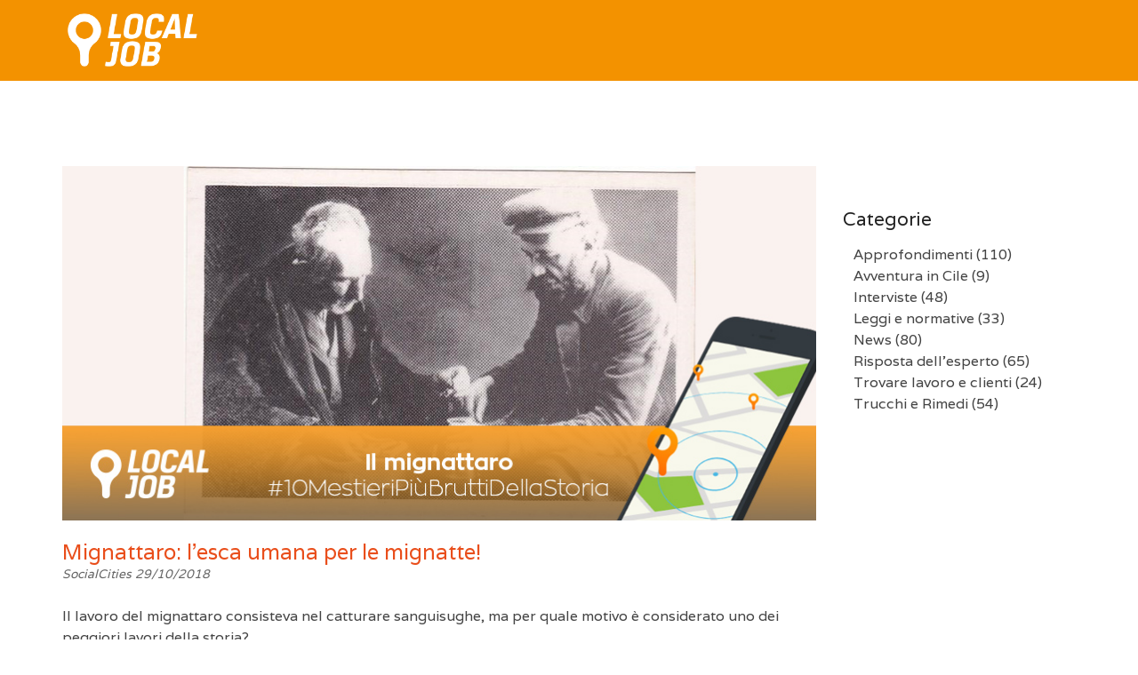

--- FILE ---
content_type: text/html; charset=UTF-8
request_url: https://localjob.it/blog/approfondimenti/mignattaro-esca-umana-per-sanguisughe/
body_size: 56885
content:
<!DOCTYPE html>
<!--[if IE 8 ]> <html lang="en-US" itemscope itemtype="https://schema.org/BlogPosting" prefix="og: http://ogp.me/ns# fb: http://ogp.me/ns/fb#" class="ie8"> <![endif]-->
<!--[if IE 9 ]> <html lang="en-US" itemscope itemtype="https://schema.org/BlogPosting" prefix="og: http://ogp.me/ns# fb: http://ogp.me/ns/fb#" class="ie9"> <![endif]-->
<!--[if gt IE 9]> <html lang="en-US" itemscope itemtype="https://schema.org/BlogPosting" prefix="og: http://ogp.me/ns# fb: http://ogp.me/ns/fb#"> <![endif]-->
<!--[if !IE]> <!--> <html lang="en-US" itemscope itemtype="https://schema.org/BlogPosting" prefix="og: http://ogp.me/ns# fb: http://ogp.me/ns/fb#"> <!--<![endif]-->
    <head>
        <meta charset="UTF-8" />
        <title>Mignattaro: l&#8217;esca umana per le mignatte! | LocalJob</title>
        <meta content="width=device-width, initial-scale=1.0" name="viewport">
        <link rel="pingback" href="https://localjob.it/xmlrpc.php" />
        <link href="https://localjob.it/wp-content/uploads/2019/10/ic_launcher.png" rel="shortcut icon" />
        <meta name="google-site-verification" content="" />

        <link rel="apple-touch-icon-precomposed" href="https://localjob.it/wp-content/uploads/2015/04/ic_launcher.png"  />        <link rel="apple-touch-icon-precomposed" href="https://localjob.it/wp-content/uploads/2015/04/ic_launcher1.png" sizes="114x114" />        <link rel="apple-touch-icon-precomposed" href="https://localjob.it/wp-content/uploads/2015/04/ic_launcher2.png" sizes="72x72" />        
        <!--[if lt IE 9]>
        <script src="https://localjob.it/wp-content/themes/angle/assets/js/ltIE9.min.js"></script>
        <![endif]-->
        <meta name='robots' content='max-image-preview:large' />
<link rel="alternate" type="application/rss+xml" title="LocalJob &raquo; Feed" href="https://localjob.it/feed/" />
<link rel="alternate" title="oEmbed (JSON)" type="application/json+oembed" href="https://localjob.it/wp-json/oembed/1.0/embed?url=https%3A%2F%2Flocaljob.it%2Fblog%2Fapprofondimenti%2Fmignattaro-esca-umana-per-sanguisughe%2F" />
<link rel="alternate" title="oEmbed (XML)" type="text/xml+oembed" href="https://localjob.it/wp-json/oembed/1.0/embed?url=https%3A%2F%2Flocaljob.it%2Fblog%2Fapprofondimenti%2Fmignattaro-esca-umana-per-sanguisughe%2F&#038;format=xml" />
<style id='wp-img-auto-sizes-contain-inline-css' type='text/css'>
img:is([sizes=auto i],[sizes^="auto," i]){contain-intrinsic-size:3000px 1500px}
/*# sourceURL=wp-img-auto-sizes-contain-inline-css */
</style>
<style id='wp-emoji-styles-inline-css' type='text/css'>

	img.wp-smiley, img.emoji {
		display: inline !important;
		border: none !important;
		box-shadow: none !important;
		height: 1em !important;
		width: 1em !important;
		margin: 0 0.07em !important;
		vertical-align: -0.1em !important;
		background: none !important;
		padding: 0 !important;
	}
/*# sourceURL=wp-emoji-styles-inline-css */
</style>
<style id='wp-block-library-inline-css' type='text/css'>
:root{--wp-block-synced-color:#7a00df;--wp-block-synced-color--rgb:122,0,223;--wp-bound-block-color:var(--wp-block-synced-color);--wp-editor-canvas-background:#ddd;--wp-admin-theme-color:#007cba;--wp-admin-theme-color--rgb:0,124,186;--wp-admin-theme-color-darker-10:#006ba1;--wp-admin-theme-color-darker-10--rgb:0,107,160.5;--wp-admin-theme-color-darker-20:#005a87;--wp-admin-theme-color-darker-20--rgb:0,90,135;--wp-admin-border-width-focus:2px}@media (min-resolution:192dpi){:root{--wp-admin-border-width-focus:1.5px}}.wp-element-button{cursor:pointer}:root .has-very-light-gray-background-color{background-color:#eee}:root .has-very-dark-gray-background-color{background-color:#313131}:root .has-very-light-gray-color{color:#eee}:root .has-very-dark-gray-color{color:#313131}:root .has-vivid-green-cyan-to-vivid-cyan-blue-gradient-background{background:linear-gradient(135deg,#00d084,#0693e3)}:root .has-purple-crush-gradient-background{background:linear-gradient(135deg,#34e2e4,#4721fb 50%,#ab1dfe)}:root .has-hazy-dawn-gradient-background{background:linear-gradient(135deg,#faaca8,#dad0ec)}:root .has-subdued-olive-gradient-background{background:linear-gradient(135deg,#fafae1,#67a671)}:root .has-atomic-cream-gradient-background{background:linear-gradient(135deg,#fdd79a,#004a59)}:root .has-nightshade-gradient-background{background:linear-gradient(135deg,#330968,#31cdcf)}:root .has-midnight-gradient-background{background:linear-gradient(135deg,#020381,#2874fc)}:root{--wp--preset--font-size--normal:16px;--wp--preset--font-size--huge:42px}.has-regular-font-size{font-size:1em}.has-larger-font-size{font-size:2.625em}.has-normal-font-size{font-size:var(--wp--preset--font-size--normal)}.has-huge-font-size{font-size:var(--wp--preset--font-size--huge)}.has-text-align-center{text-align:center}.has-text-align-left{text-align:left}.has-text-align-right{text-align:right}.has-fit-text{white-space:nowrap!important}#end-resizable-editor-section{display:none}.aligncenter{clear:both}.items-justified-left{justify-content:flex-start}.items-justified-center{justify-content:center}.items-justified-right{justify-content:flex-end}.items-justified-space-between{justify-content:space-between}.screen-reader-text{border:0;clip-path:inset(50%);height:1px;margin:-1px;overflow:hidden;padding:0;position:absolute;width:1px;word-wrap:normal!important}.screen-reader-text:focus{background-color:#ddd;clip-path:none;color:#444;display:block;font-size:1em;height:auto;left:5px;line-height:normal;padding:15px 23px 14px;text-decoration:none;top:5px;width:auto;z-index:100000}html :where(.has-border-color){border-style:solid}html :where([style*=border-top-color]){border-top-style:solid}html :where([style*=border-right-color]){border-right-style:solid}html :where([style*=border-bottom-color]){border-bottom-style:solid}html :where([style*=border-left-color]){border-left-style:solid}html :where([style*=border-width]){border-style:solid}html :where([style*=border-top-width]){border-top-style:solid}html :where([style*=border-right-width]){border-right-style:solid}html :where([style*=border-bottom-width]){border-bottom-style:solid}html :where([style*=border-left-width]){border-left-style:solid}html :where(img[class*=wp-image-]){height:auto;max-width:100%}:where(figure){margin:0 0 1em}html :where(.is-position-sticky){--wp-admin--admin-bar--position-offset:var(--wp-admin--admin-bar--height,0px)}@media screen and (max-width:600px){html :where(.is-position-sticky){--wp-admin--admin-bar--position-offset:0px}}

/*# sourceURL=wp-block-library-inline-css */
</style><style id='global-styles-inline-css' type='text/css'>
:root{--wp--preset--aspect-ratio--square: 1;--wp--preset--aspect-ratio--4-3: 4/3;--wp--preset--aspect-ratio--3-4: 3/4;--wp--preset--aspect-ratio--3-2: 3/2;--wp--preset--aspect-ratio--2-3: 2/3;--wp--preset--aspect-ratio--16-9: 16/9;--wp--preset--aspect-ratio--9-16: 9/16;--wp--preset--color--black: #000000;--wp--preset--color--cyan-bluish-gray: #abb8c3;--wp--preset--color--white: #ffffff;--wp--preset--color--pale-pink: #f78da7;--wp--preset--color--vivid-red: #cf2e2e;--wp--preset--color--luminous-vivid-orange: #ff6900;--wp--preset--color--luminous-vivid-amber: #fcb900;--wp--preset--color--light-green-cyan: #7bdcb5;--wp--preset--color--vivid-green-cyan: #00d084;--wp--preset--color--pale-cyan-blue: #8ed1fc;--wp--preset--color--vivid-cyan-blue: #0693e3;--wp--preset--color--vivid-purple: #9b51e0;--wp--preset--gradient--vivid-cyan-blue-to-vivid-purple: linear-gradient(135deg,rgb(6,147,227) 0%,rgb(155,81,224) 100%);--wp--preset--gradient--light-green-cyan-to-vivid-green-cyan: linear-gradient(135deg,rgb(122,220,180) 0%,rgb(0,208,130) 100%);--wp--preset--gradient--luminous-vivid-amber-to-luminous-vivid-orange: linear-gradient(135deg,rgb(252,185,0) 0%,rgb(255,105,0) 100%);--wp--preset--gradient--luminous-vivid-orange-to-vivid-red: linear-gradient(135deg,rgb(255,105,0) 0%,rgb(207,46,46) 100%);--wp--preset--gradient--very-light-gray-to-cyan-bluish-gray: linear-gradient(135deg,rgb(238,238,238) 0%,rgb(169,184,195) 100%);--wp--preset--gradient--cool-to-warm-spectrum: linear-gradient(135deg,rgb(74,234,220) 0%,rgb(151,120,209) 20%,rgb(207,42,186) 40%,rgb(238,44,130) 60%,rgb(251,105,98) 80%,rgb(254,248,76) 100%);--wp--preset--gradient--blush-light-purple: linear-gradient(135deg,rgb(255,206,236) 0%,rgb(152,150,240) 100%);--wp--preset--gradient--blush-bordeaux: linear-gradient(135deg,rgb(254,205,165) 0%,rgb(254,45,45) 50%,rgb(107,0,62) 100%);--wp--preset--gradient--luminous-dusk: linear-gradient(135deg,rgb(255,203,112) 0%,rgb(199,81,192) 50%,rgb(65,88,208) 100%);--wp--preset--gradient--pale-ocean: linear-gradient(135deg,rgb(255,245,203) 0%,rgb(182,227,212) 50%,rgb(51,167,181) 100%);--wp--preset--gradient--electric-grass: linear-gradient(135deg,rgb(202,248,128) 0%,rgb(113,206,126) 100%);--wp--preset--gradient--midnight: linear-gradient(135deg,rgb(2,3,129) 0%,rgb(40,116,252) 100%);--wp--preset--font-size--small: 13px;--wp--preset--font-size--medium: 20px;--wp--preset--font-size--large: 36px;--wp--preset--font-size--x-large: 42px;--wp--preset--spacing--20: 0.44rem;--wp--preset--spacing--30: 0.67rem;--wp--preset--spacing--40: 1rem;--wp--preset--spacing--50: 1.5rem;--wp--preset--spacing--60: 2.25rem;--wp--preset--spacing--70: 3.38rem;--wp--preset--spacing--80: 5.06rem;--wp--preset--shadow--natural: 6px 6px 9px rgba(0, 0, 0, 0.2);--wp--preset--shadow--deep: 12px 12px 50px rgba(0, 0, 0, 0.4);--wp--preset--shadow--sharp: 6px 6px 0px rgba(0, 0, 0, 0.2);--wp--preset--shadow--outlined: 6px 6px 0px -3px rgb(255, 255, 255), 6px 6px rgb(0, 0, 0);--wp--preset--shadow--crisp: 6px 6px 0px rgb(0, 0, 0);}:where(.is-layout-flex){gap: 0.5em;}:where(.is-layout-grid){gap: 0.5em;}body .is-layout-flex{display: flex;}.is-layout-flex{flex-wrap: wrap;align-items: center;}.is-layout-flex > :is(*, div){margin: 0;}body .is-layout-grid{display: grid;}.is-layout-grid > :is(*, div){margin: 0;}:where(.wp-block-columns.is-layout-flex){gap: 2em;}:where(.wp-block-columns.is-layout-grid){gap: 2em;}:where(.wp-block-post-template.is-layout-flex){gap: 1.25em;}:where(.wp-block-post-template.is-layout-grid){gap: 1.25em;}.has-black-color{color: var(--wp--preset--color--black) !important;}.has-cyan-bluish-gray-color{color: var(--wp--preset--color--cyan-bluish-gray) !important;}.has-white-color{color: var(--wp--preset--color--white) !important;}.has-pale-pink-color{color: var(--wp--preset--color--pale-pink) !important;}.has-vivid-red-color{color: var(--wp--preset--color--vivid-red) !important;}.has-luminous-vivid-orange-color{color: var(--wp--preset--color--luminous-vivid-orange) !important;}.has-luminous-vivid-amber-color{color: var(--wp--preset--color--luminous-vivid-amber) !important;}.has-light-green-cyan-color{color: var(--wp--preset--color--light-green-cyan) !important;}.has-vivid-green-cyan-color{color: var(--wp--preset--color--vivid-green-cyan) !important;}.has-pale-cyan-blue-color{color: var(--wp--preset--color--pale-cyan-blue) !important;}.has-vivid-cyan-blue-color{color: var(--wp--preset--color--vivid-cyan-blue) !important;}.has-vivid-purple-color{color: var(--wp--preset--color--vivid-purple) !important;}.has-black-background-color{background-color: var(--wp--preset--color--black) !important;}.has-cyan-bluish-gray-background-color{background-color: var(--wp--preset--color--cyan-bluish-gray) !important;}.has-white-background-color{background-color: var(--wp--preset--color--white) !important;}.has-pale-pink-background-color{background-color: var(--wp--preset--color--pale-pink) !important;}.has-vivid-red-background-color{background-color: var(--wp--preset--color--vivid-red) !important;}.has-luminous-vivid-orange-background-color{background-color: var(--wp--preset--color--luminous-vivid-orange) !important;}.has-luminous-vivid-amber-background-color{background-color: var(--wp--preset--color--luminous-vivid-amber) !important;}.has-light-green-cyan-background-color{background-color: var(--wp--preset--color--light-green-cyan) !important;}.has-vivid-green-cyan-background-color{background-color: var(--wp--preset--color--vivid-green-cyan) !important;}.has-pale-cyan-blue-background-color{background-color: var(--wp--preset--color--pale-cyan-blue) !important;}.has-vivid-cyan-blue-background-color{background-color: var(--wp--preset--color--vivid-cyan-blue) !important;}.has-vivid-purple-background-color{background-color: var(--wp--preset--color--vivid-purple) !important;}.has-black-border-color{border-color: var(--wp--preset--color--black) !important;}.has-cyan-bluish-gray-border-color{border-color: var(--wp--preset--color--cyan-bluish-gray) !important;}.has-white-border-color{border-color: var(--wp--preset--color--white) !important;}.has-pale-pink-border-color{border-color: var(--wp--preset--color--pale-pink) !important;}.has-vivid-red-border-color{border-color: var(--wp--preset--color--vivid-red) !important;}.has-luminous-vivid-orange-border-color{border-color: var(--wp--preset--color--luminous-vivid-orange) !important;}.has-luminous-vivid-amber-border-color{border-color: var(--wp--preset--color--luminous-vivid-amber) !important;}.has-light-green-cyan-border-color{border-color: var(--wp--preset--color--light-green-cyan) !important;}.has-vivid-green-cyan-border-color{border-color: var(--wp--preset--color--vivid-green-cyan) !important;}.has-pale-cyan-blue-border-color{border-color: var(--wp--preset--color--pale-cyan-blue) !important;}.has-vivid-cyan-blue-border-color{border-color: var(--wp--preset--color--vivid-cyan-blue) !important;}.has-vivid-purple-border-color{border-color: var(--wp--preset--color--vivid-purple) !important;}.has-vivid-cyan-blue-to-vivid-purple-gradient-background{background: var(--wp--preset--gradient--vivid-cyan-blue-to-vivid-purple) !important;}.has-light-green-cyan-to-vivid-green-cyan-gradient-background{background: var(--wp--preset--gradient--light-green-cyan-to-vivid-green-cyan) !important;}.has-luminous-vivid-amber-to-luminous-vivid-orange-gradient-background{background: var(--wp--preset--gradient--luminous-vivid-amber-to-luminous-vivid-orange) !important;}.has-luminous-vivid-orange-to-vivid-red-gradient-background{background: var(--wp--preset--gradient--luminous-vivid-orange-to-vivid-red) !important;}.has-very-light-gray-to-cyan-bluish-gray-gradient-background{background: var(--wp--preset--gradient--very-light-gray-to-cyan-bluish-gray) !important;}.has-cool-to-warm-spectrum-gradient-background{background: var(--wp--preset--gradient--cool-to-warm-spectrum) !important;}.has-blush-light-purple-gradient-background{background: var(--wp--preset--gradient--blush-light-purple) !important;}.has-blush-bordeaux-gradient-background{background: var(--wp--preset--gradient--blush-bordeaux) !important;}.has-luminous-dusk-gradient-background{background: var(--wp--preset--gradient--luminous-dusk) !important;}.has-pale-ocean-gradient-background{background: var(--wp--preset--gradient--pale-ocean) !important;}.has-electric-grass-gradient-background{background: var(--wp--preset--gradient--electric-grass) !important;}.has-midnight-gradient-background{background: var(--wp--preset--gradient--midnight) !important;}.has-small-font-size{font-size: var(--wp--preset--font-size--small) !important;}.has-medium-font-size{font-size: var(--wp--preset--font-size--medium) !important;}.has-large-font-size{font-size: var(--wp--preset--font-size--large) !important;}.has-x-large-font-size{font-size: var(--wp--preset--font-size--x-large) !important;}
/*# sourceURL=global-styles-inline-css */
</style>

<style id='classic-theme-styles-inline-css' type='text/css'>
/*! This file is auto-generated */
.wp-block-button__link{color:#fff;background-color:#32373c;border-radius:9999px;box-shadow:none;text-decoration:none;padding:calc(.667em + 2px) calc(1.333em + 2px);font-size:1.125em}.wp-block-file__button{background:#32373c;color:#fff;text-decoration:none}
/*# sourceURL=/wp-includes/css/classic-themes.min.css */
</style>
<link rel='stylesheet' id='dashicons-css' href='https://localjob.it/wp-includes/css/dashicons.min.css?ver=6.9' type='text/css' media='all' />
<link rel='stylesheet' id='admin-bar-css' href='https://localjob.it/wp-includes/css/admin-bar.min.css?ver=6.9' type='text/css' media='all' />
<style id='admin-bar-inline-css' type='text/css'>

    /* Hide CanvasJS credits for P404 charts specifically */
    #p404RedirectChart .canvasjs-chart-credit {
        display: none !important;
    }
    
    #p404RedirectChart canvas {
        border-radius: 6px;
    }

    .p404-redirect-adminbar-weekly-title {
        font-weight: bold;
        font-size: 14px;
        color: #fff;
        margin-bottom: 6px;
    }

    #wpadminbar #wp-admin-bar-p404_free_top_button .ab-icon:before {
        content: "\f103";
        color: #dc3545;
        top: 3px;
    }
    
    #wp-admin-bar-p404_free_top_button .ab-item {
        min-width: 80px !important;
        padding: 0px !important;
    }
    
    /* Ensure proper positioning and z-index for P404 dropdown */
    .p404-redirect-adminbar-dropdown-wrap { 
        min-width: 0; 
        padding: 0;
        position: static !important;
    }
    
    #wpadminbar #wp-admin-bar-p404_free_top_button_dropdown {
        position: static !important;
    }
    
    #wpadminbar #wp-admin-bar-p404_free_top_button_dropdown .ab-item {
        padding: 0 !important;
        margin: 0 !important;
    }
    
    .p404-redirect-dropdown-container {
        min-width: 340px;
        padding: 18px 18px 12px 18px;
        background: #23282d !important;
        color: #fff;
        border-radius: 12px;
        box-shadow: 0 8px 32px rgba(0,0,0,0.25);
        margin-top: 10px;
        position: relative !important;
        z-index: 999999 !important;
        display: block !important;
        border: 1px solid #444;
    }
    
    /* Ensure P404 dropdown appears on hover */
    #wpadminbar #wp-admin-bar-p404_free_top_button .p404-redirect-dropdown-container { 
        display: none !important;
    }
    
    #wpadminbar #wp-admin-bar-p404_free_top_button:hover .p404-redirect-dropdown-container { 
        display: block !important;
    }
    
    #wpadminbar #wp-admin-bar-p404_free_top_button:hover #wp-admin-bar-p404_free_top_button_dropdown .p404-redirect-dropdown-container {
        display: block !important;
    }
    
    .p404-redirect-card {
        background: #2c3338;
        border-radius: 8px;
        padding: 18px 18px 12px 18px;
        box-shadow: 0 2px 8px rgba(0,0,0,0.07);
        display: flex;
        flex-direction: column;
        align-items: flex-start;
        border: 1px solid #444;
    }
    
    .p404-redirect-btn {
        display: inline-block;
        background: #dc3545;
        color: #fff !important;
        font-weight: bold;
        padding: 5px 22px;
        border-radius: 8px;
        text-decoration: none;
        font-size: 17px;
        transition: background 0.2s, box-shadow 0.2s;
        margin-top: 8px;
        box-shadow: 0 2px 8px rgba(220,53,69,0.15);
        text-align: center;
        line-height: 1.6;
    }
    
    .p404-redirect-btn:hover {
        background: #c82333;
        color: #fff !important;
        box-shadow: 0 4px 16px rgba(220,53,69,0.25);
    }
    
    /* Prevent conflicts with other admin bar dropdowns */
    #wpadminbar .ab-top-menu > li:hover > .ab-item,
    #wpadminbar .ab-top-menu > li.hover > .ab-item {
        z-index: auto;
    }
    
    #wpadminbar #wp-admin-bar-p404_free_top_button:hover > .ab-item {
        z-index: 999998 !important;
    }
    
/*# sourceURL=admin-bar-inline-css */
</style>
<link rel='stylesheet' id='angle-bootstrap-css' href='https://localjob.it/wp-content/themes/angle/assets/css/bootstrap.min.css?ver=6.9' type='text/css' media='all' />
<link rel='stylesheet' id='mediaelement-css' href='https://localjob.it/wp-includes/js/mediaelement/mediaelementplayer-legacy.min.css?ver=4.2.17' type='text/css' media='all' />
<link rel='stylesheet' id='wp-mediaelement-css' href='https://localjob.it/wp-includes/js/mediaelement/wp-mediaelement.min.css?ver=6.9' type='text/css' media='all' />
<link rel='stylesheet' id='angle-theme-css' href='https://localjob.it/wp-content/themes/angle/assets/css/theme.min.css?ver=6.9' type='text/css' media='all' />
<script type="text/javascript" src="https://localjob.it/wp-includes/js/jquery/jquery.min.js?ver=3.7.1" id="jquery-core-js"></script>
<script type="text/javascript" src="https://localjob.it/wp-includes/js/jquery/jquery-migrate.min.js?ver=3.4.1" id="jquery-migrate-js"></script>

<!-- OG: 3.2.4 --><link rel="image_src" href="https://localjob.it/wp-content/uploads/2018/05/mestieri-più-brutti-sanguisughe.jpg"><meta name="msapplication-TileImage" content="https://localjob.it/wp-content/uploads/2018/05/mestieri-più-brutti-sanguisughe.jpg">
<meta property="og:image" content="https://localjob.it/wp-content/uploads/2018/05/mestieri-più-brutti-sanguisughe.jpg"><meta property="og:image:secure_url" content="https://localjob.it/wp-content/uploads/2018/05/mestieri-più-brutti-sanguisughe.jpg"><meta property="og:image:width" content="850"><meta property="og:image:height" content="400"><meta property="og:image:alt" content="mestieri-più-brutti-uomo-cerca-sanguisughe"><meta property="og:image:type" content="image/jpeg"><meta property="og:description" content="Il lavoro del mignattaro consisteva nel catturare sanguisughe, ma per quale motivo è considerato uno dei peggiori lavori della storia? Il mignattaro Il motivo per il quale il mignattaro è considerato uno dei peggiori lavori della storia è semplice: il modo in cui si procurava le sanguisughe era a dir poco estremo! Il mignattaro era costretto,..."><meta property="og:type" content="article"><meta property="og:locale" content="en_US"><meta property="og:site_name" content="LocalJob"><meta property="og:title" content="Mignattaro: l&#8217;esca umana per le mignatte!"><meta property="og:url" content="https://localjob.it/blog/approfondimenti/mignattaro-esca-umana-per-sanguisughe/"><meta property="og:updated_time" content="2018-10-24T17:15:19+02:00">
<meta property="article:tag" content="i lavori più brutti"><meta property="article:published_time" content="2018-10-29T11:00:05+00:00"><meta property="article:modified_time" content="2018-10-24T15:15:19+00:00"><meta property="article:section" content="Approfondimenti"><meta property="article:author:first_name" content="Andrea"><meta property="article:author:last_name" content="Lugli"><meta property="article:author:username" content="SocialCities">
<meta property="twitter:partner" content="ogwp"><meta property="twitter:card" content="summary_large_image"><meta property="twitter:image" content="https://localjob.it/wp-content/uploads/2018/05/mestieri-più-brutti-sanguisughe.jpg"><meta property="twitter:image:alt" content="mestieri-più-brutti-uomo-cerca-sanguisughe"><meta property="twitter:title" content="Mignattaro: l&#8217;esca umana per le mignatte!"><meta property="twitter:description" content="Il lavoro del mignattaro consisteva nel catturare sanguisughe, ma per quale motivo è considerato uno dei peggiori lavori della storia? Il mignattaro Il motivo per il quale il mignattaro è..."><meta property="twitter:url" content="https://localjob.it/blog/approfondimenti/mignattaro-esca-umana-per-sanguisughe/">
<meta itemprop="image" content="https://localjob.it/wp-content/uploads/2018/05/mestieri-più-brutti-sanguisughe.jpg"><meta itemprop="name" content="Mignattaro: l&#8217;esca umana per le mignatte!"><meta itemprop="description" content="Il lavoro del mignattaro consisteva nel catturare sanguisughe, ma per quale motivo è considerato uno dei peggiori lavori della storia? Il mignattaro Il motivo per il quale il mignattaro è considerato uno dei peggiori lavori della storia è semplice: il modo in cui si procurava le sanguisughe era a dir poco estremo! Il mignattaro era costretto,..."><meta itemprop="datePublished" content="2018-10-29"><meta itemprop="dateModified" content="2018-10-24T15:15:19+00:00"><meta itemprop="author" content="SocialCities">
<meta property="profile:first_name" content="Andrea"><meta property="profile:last_name" content="Lugli"><meta property="profile:username" content="SocialCities">
<!-- /OG -->

<link rel="https://api.w.org/" href="https://localjob.it/wp-json/" /><link rel="alternate" title="JSON" type="application/json" href="https://localjob.it/wp-json/wp/v2/posts/14311" /><link rel="EditURI" type="application/rsd+xml" title="RSD" href="https://localjob.it/xmlrpc.php?rsd" />
<meta name="generator" content="WordPress 6.9" />
<link rel="canonical" href="https://localjob.it/blog/approfondimenti/mignattaro-esca-umana-per-sanguisughe/" />
<link rel='shortlink' href='https://localjob.it/?p=14311' />
    <style type="text/css" media="screen">
        #masthead .navbar-brand {
  padding: 0;
  line-height: 90px;
  height: 90px; }
  #masthead .navbar-brand img {
    left: 4px;
    vertical-align: middle;
    max-height: 100%; }

#masthead .nav > li > a {
  padding-top: 33px;
  padding-bottom: 33px; }
  #masthead .nav > li > a:before {
    margin-bottom: - 14.5px; }
  #masthead .nav li.active > a:before, #masthead .nav > li a:hover:before, #masthead .nav > li.current-menu-item > a:before, #masthead .nav > li.current-page-parent > a:before, #masthead .nav > li.current-menu-parent > a:before, #masthead .nav > li.current-page-ancestor > a:before, #masthead .nav > li.current-menu-ancestor > a:before {
    margin-bottom: - 16.5px; }

#masthead .navbar-text {
  line-height: 24px;
  margin-top: 33px;
  margin-bottom: 33px; }

#masthead.navbar {
  min-height: 90px; }

#masthead.navbar-scrolled, #masthead.navbar-animate-display {
  min-height: 70px; }
  #masthead.navbar-scrolled .navbar-brand, #masthead.navbar-animate-display .navbar-brand {
    line-height: 70px;
    height: 70px; }

#masthead.navbar-scrolled .navbar-nav > li > a {
  padding-top: 23px;
  padding-bottom: 23px; }

#masthead.navbar-scrolled .navbar-text {
  margin-top: 23px;
  margin-bottom: 23px; }

#masthead .dropdown-menu {
  min-width: 200px; }

.navbar-toggle {
  margin-top: 28px;
  margin-bottom: 28px; }

.navbar-scrolled .navbar-toggle {
  margin-top: 18px;
  margin-bottom: 18px; }
        .btn .hex-alt {
  background: rgba(255, 255, 255, 0.2); }
  .btn .hex-alt:before {
    border-right-color: rgba(255, 255, 255, 0.2); }
  .btn .hex-alt:after {
    border-left-color: rgba(255, 255, 255, 0.2); }
  .btn i {
    color: #fff !important; }

.btn-default {
  background: #f39200 !important;
  color: #fff !important; }
  .btn-default:hover {
    background: #e94e1b !important; }
  .btn-default.btn-icon-right:after {
    border-left-color: #f39200; }
  .btn-default.btn-icon-left:after {
    border-right-color: #f39200; }
  .btn-default.btn-icon-right:hover:after {
    border-left-color: #e94e1b; }
  .btn-default.btn-icon-left:hover:after {
    border-right-color: #e94e1b; }

.btn-warning {
  background: #f18d38 !important;
  color: #fff !important; }
  .btn-warning:hover {
    background: #e57211 !important; }
  .btn-warning.btn-icon-right:after {
    border-left-color: #f18d38; }
  .btn-warning.btn-icon-left:after {
    border-right-color: #f18d38; }
  .btn-warning.btn-icon-right:hover:after {
    border-left-color: #e57211; }
  .btn-warning.btn-icon-left:hover:after {
    border-right-color: #e57211; }

.btn-danger {
  background: #e74c3c !important;
  color: #fff !important; }
  .btn-danger:hover {
    background: #d62c1a !important; }
  .btn-danger.btn-icon-right:after {
    border-left-color: #e74c3c; }
  .btn-danger.btn-icon-left:after {
    border-right-color: #e74c3c; }
  .btn-danger.btn-icon-right:hover:after {
    border-left-color: #d62c1a; }
  .btn-danger.btn-icon-left:hover:after {
    border-right-color: #d62c1a; }

.btn-success {
  background: #427e77 !important;
  color: #fff !important; }
  .btn-success:hover {
    background: #305d57 !important; }
  .btn-success.btn-icon-right:after {
    border-left-color: #427e77; }
  .btn-success.btn-icon-left:after {
    border-right-color: #427e77; }
  .btn-success.btn-icon-right:hover:after {
    border-left-color: #305d57; }
  .btn-success.btn-icon-left:hover:after {
    border-right-color: #305d57; }

.btn-info {
  background: #5d89ac !important;
  color: #fff !important; }
  .btn-info:hover {
    background: #486f8e !important; }
  .btn-info.btn-icon-right:after {
    border-left-color: #5d89ac; }
  .btn-info.btn-icon-left:after {
    border-right-color: #5d89ac; }
  .btn-info.btn-icon-right:hover:after {
    border-left-color: #486f8e; }
  .btn-info.btn-icon-left:hover:after {
    border-right-color: #486f8e; }

.post-media .feature-image {
  background-color: rgba(0, 0, 0, 0.8); }
  .post-media .feature-image i {
    color: #fff; }

.box-caption {
  background-color: rgba(0, 0, 0, 0.8);
  color: rgba(255, 255, 255, .8); }
  .box-caption h3, .box-caption h4 {
    color: #fff !important; }

.mfp-bg {
  background: rgba(255, 255, 255, 0.95); }

.mfp-image-holder .mfp-close, .mfp-iframe-holder .mfp-close {
  background-color: #e74c3c;
  color: #fff; }
  .mfp-image-holder .mfp-close:before, .mfp-iframe-holder .mfp-close:before {
    border-bottom-color: #e74c3c; }
  .mfp-image-holder .mfp-close:after, .mfp-iframe-holder .mfp-close:after {
    border-top-color: #e74c3c; }

.portfolio .hex-alt {
  background: #e74c3c !important; }

.portfolio .hex-alt:before {
  border-right-color: #e74c3c; }

.portfolio .hex-alt:after {
  border-left-color: #e74c3c; }

.portfolio-figure:hover {
  background: rgba(0, 0, 0, 0.8); }

.portfolio figcaption {
  background: rgba(0, 0, 0, 0.8);
  color: rgba(255, 255, 255, .8); }
  .portfolio figcaption h4 a {
    color: #fff !important; }
  .portfolio figcaption i {
    color: #fff !important; }

.portfolio-round figcaption {
  box-shadow: 0px 0px 0px 1px rgba(0, 0, 0, 0.8); }

.portfolio .more, .portfolio .link {
  background-color: #e74c3c;
  color: #fff; }

.go-top {
  background: #f39200 !important; }
  .go-top i {
    color: #fff; }
  .go-top:before {
    border-right-color: #f39200 !important; }
  .go-top:after {
    border-left-color: #f39200 !important; }

.audioplayer {
  background-color: #f39200; }

.gform_wrapper .gfield_required.gfield_error, .gform_wrapper .gfield_error .gfield_label, .gform_wrapper .gfield_contains_required.gfield_error {
  color: #a82315; }

.gform_wrapper .gfield_error input, .gform_wrapper .gfield_error select, .gform_wrapper .gfield_error textarea {
  border: 1px solid rgba(214, 44, 26, .5);
  background: rgba(231, 76, 60, .5);
  color: #a82315; }

.gform_wrapper .gfield_error input:focus, .gform_wrapper .gfield_error select:focus, .gform_wrapper .gfield_error textarea:focus {
  box-shadow: 0px 3px 0px #e74c3c; }

.validation_error {
  background: #e74c3c;
  color: #fff; }

.validation_error hr {
  border-top-color: #e74c3c; }

.validation_error .alert-link {
  color: #e6e6e6; }
    </style>
    <style type="text/css" media="screen">.swatch-white-red,[class*="swatch-"] .swatch-white-red{background:#fff;color:#444;}.swatch-white-red .decor,[class*="swatch-"] .swatch-white-red .decor{fill:#fff;stroke:#e94e1b;}.swatch-white-red h1,[class*="swatch-"] .swatch-white-red h1,.swatch-white-red h2,[class*="swatch-"] .swatch-white-red h2,.swatch-white-red h3,[class*="swatch-"] .swatch-white-red h3,.swatch-white-red h4,[class*="swatch-"] .swatch-white-red h4,.swatch-white-red h5,[class*="swatch-"] .swatch-white-red h5,.swatch-white-red h6,[class*="swatch-"] .swatch-white-red h6{color:#222;}.swatch-white-red h1 a,[class*="swatch-"] .swatch-white-red h1 a,.swatch-white-red h2 a,[class*="swatch-"] .swatch-white-red h2 a,.swatch-white-red h3 a,[class*="swatch-"] .swatch-white-red h3 a,.swatch-white-red h4 a,[class*="swatch-"] .swatch-white-red h4 a,.swatch-white-red h5 a,[class*="swatch-"] .swatch-white-red h5 a,.swatch-white-red h6 a,[class*="swatch-"] .swatch-white-red h6 a{color:#e94e1b;}.swatch-white-red h1 small,[class*="swatch-"] .swatch-white-red h1 small,.swatch-white-red h2 small,[class*="swatch-"] .swatch-white-red h2 small,.swatch-white-red h3 small,[class*="swatch-"] .swatch-white-red h3 small,.swatch-white-red h4 small,[class*="swatch-"] .swatch-white-red h4 small,.swatch-white-red h5 small,[class*="swatch-"] .swatch-white-red h5 small,.swatch-white-red h6 small,[class*="swatch-"] .swatch-white-red h6 small{color:#444;}.swatch-white-red a,[class*="swatch-"] .swatch-white-red a{color:#e94e1b;}.swatch-white-red a:hover,[class*="swatch-"] .swatch-white-red a:hover{color:#e94e1b;}.swatch-white-red small,[class*="swatch-"] .swatch-white-red small{color:#666;}.swatch-white-red small a,[class*="swatch-"] .swatch-white-red small a{color:#666;}.swatch-white-red small a:hover,[class*="swatch-"] .swatch-white-red small a:hover{color:#e94e1b;}.swatch-white-red i,[class*="swatch-"] .swatch-white-red i{color:#222;}.swatch-white-red blockquote,[class*="swatch-"] .swatch-white-red blockquote{border-color:rgba(0, 0, 0, 0.07);}.swatch-white-red blockquote small,[class*="swatch-"] .swatch-white-red blockquote small{color:#222;}.swatch-white-red ::selection,[class*="swatch-"] .swatch-white-red ::selection{background:#e94e1b;color:#fff;}.swatch-white-red ::-moz-selection,[class*="swatch-"] .swatch-white-red ::-moz-selection{background:#e94e1b;color:#fff;}.swatch-white-red hr,[class*="swatch-"] .swatch-white-red hr{border-top-color:rgba(0, 0, 0, 0.07);}.swatch-white-red pre,[class*="swatch-"] .swatch-white-red pre{background:#444;color:#fff;}.swatch-white-red .section-header:after,[class*="swatch-"] .swatch-white-red .section-header:after,.swatch-white-red .bordered-header:after,[class*="swatch-"] .swatch-white-red .bordered-header:after{background:#e94e1b;}.swatch-white-red .active,[class*="swatch-"] .swatch-white-red .active{color:#e94e1b;}.swatch-white-red .btn-primary,[class*="swatch-"] .swatch-white-red .btn-primary,.swatch-white-red button,[class*="swatch-"] .swatch-white-red button,.swatch-white-red input[type="submit"],[class*="swatch-"] .swatch-white-red input[type="submit"]{background-color:#e94e1b;color:#fff;}.swatch-white-red .btn-primary:hover,[class*="swatch-"] .swatch-white-red .btn-primary:hover,.swatch-white-red button:hover,[class*="swatch-"] .swatch-white-red button:hover,.swatch-white-red input[type="submit"]:hover,[class*="swatch-"] .swatch-white-red input[type="submit"]:hover{background-color:rgba(233, 78, 27, .9);color:#fff;}.swatch-white-red .btn-primary.btn-icon-right:after,[class*="swatch-"] .swatch-white-red .btn-primary.btn-icon-right:after,.swatch-white-red button.btn-icon-right:after,[class*="swatch-"] .swatch-white-red button.btn-icon-right:after,.swatch-white-red input[type="submit"].btn-icon-right:after,[class*="swatch-"] .swatch-white-red input[type="submit"].btn-icon-right:after{border-left-color:#e94e1b;}.swatch-white-red .btn-primary.btn-icon-left:after,[class*="swatch-"] .swatch-white-red .btn-primary.btn-icon-left:after,.swatch-white-red button.btn-icon-left:after,[class*="swatch-"] .swatch-white-red button.btn-icon-left:after,.swatch-white-red input[type="submit"].btn-icon-left:after,[class*="swatch-"] .swatch-white-red input[type="submit"].btn-icon-left:after{border-right-color:#e94e1b;}.swatch-white-red .btn-primary.btn-icon-right:hover:after,[class*="swatch-"] .swatch-white-red .btn-primary.btn-icon-right:hover:after,.swatch-white-red button.btn-icon-right:hover:after,[class*="swatch-"] .swatch-white-red button.btn-icon-right:hover:after,.swatch-white-red input[type="submit"].btn-icon-right:hover:after,[class*="swatch-"] .swatch-white-red input[type="submit"].btn-icon-right:hover:after{border-left-color:rgba(233, 78, 27, .9);}.swatch-white-red .btn-primary.btn-icon-left:hover:after,[class*="swatch-"] .swatch-white-red .btn-primary.btn-icon-left:hover:after,.swatch-white-red button.btn-icon-left:hover:after,[class*="swatch-"] .swatch-white-red button.btn-icon-left:hover:after,.swatch-white-red input[type="submit"].btn-icon-left:hover:after,[class*="swatch-"] .swatch-white-red input[type="submit"].btn-icon-left:hover:after{border-right-color:rgba(233, 78, 27, .9);}.swatch-white-red .btn-primary .hex-alt,[class*="swatch-"] .swatch-white-red .btn-primary .hex-alt,.swatch-white-red button .hex-alt,[class*="swatch-"] .swatch-white-red button .hex-alt,.swatch-white-red input[type="submit"] .hex-alt,[class*="swatch-"] .swatch-white-red input[type="submit"] .hex-alt{background:rgba(255, 255, 255, .2);}.swatch-white-red .btn-primary .hex-alt:before,[class*="swatch-"] .swatch-white-red .btn-primary .hex-alt:before,.swatch-white-red button .hex-alt:before,[class*="swatch-"] .swatch-white-red button .hex-alt:before,.swatch-white-red input[type="submit"] .hex-alt:before,[class*="swatch-"] .swatch-white-red input[type="submit"] .hex-alt:before{border-right-color:rgba(255, 255, 255, .2);}.swatch-white-red .btn-primary .hex-alt:after,[class*="swatch-"] .swatch-white-red .btn-primary .hex-alt:after,.swatch-white-red button .hex-alt:after,[class*="swatch-"] .swatch-white-red button .hex-alt:after,.swatch-white-red input[type="submit"] .hex-alt:after,[class*="swatch-"] .swatch-white-red input[type="submit"] .hex-alt:after{border-left-color:rgba(255, 255, 255, .2);}.swatch-white-red .btn-primary .hex-alt i,[class*="swatch-"] .swatch-white-red .btn-primary .hex-alt i,.swatch-white-red button .hex-alt i,[class*="swatch-"] .swatch-white-red button .hex-alt i,.swatch-white-red input[type="submit"] .hex-alt i,[class*="swatch-"] .swatch-white-red input[type="submit"] .hex-alt i{color:#fff !important;}.swatch-white-red .btn-link,[class*="swatch-"] .swatch-white-red .btn-link{text-decoration:none;box-shadow:0px 0px 0px 1px #e94e1b inset;}.swatch-white-red .btn-link:hover,[class*="swatch-"] .swatch-white-red .btn-link:hover{text-decoration:none;color:#e94e1b;background:rgba(233, 78, 27, .05);}.swatch-white-red select,[class*="swatch-"] .swatch-white-red select,.swatch-white-red textarea,[class*="swatch-"] .swatch-white-red textarea,.swatch-white-red input,[class*="swatch-"] .swatch-white-red input,.swatch-white-red .uneditable-input,[class*="swatch-"] .swatch-white-red .uneditable-input,.swatch-white-red .input-group-btn,[class*="swatch-"] .swatch-white-red .input-group-btn{background:#f0f0f0;color:#444;}.swatch-white-red select:-moz-placeholder,[class*="swatch-"] .swatch-white-red select:-moz-placeholder,.swatch-white-red textarea:-moz-placeholder,[class*="swatch-"] .swatch-white-red textarea:-moz-placeholder,.swatch-white-red input:-moz-placeholder,[class*="swatch-"] .swatch-white-red input:-moz-placeholder,.swatch-white-red .uneditable-input:-moz-placeholder,[class*="swatch-"] .swatch-white-red .uneditable-input:-moz-placeholder,.swatch-white-red .input-group-btn:-moz-placeholder,[class*="swatch-"] .swatch-white-red .input-group-btn:-moz-placeholder{color:#515151;}.swatch-white-red select::-moz-placeholder,[class*="swatch-"] .swatch-white-red select::-moz-placeholder,.swatch-white-red textarea::-moz-placeholder,[class*="swatch-"] .swatch-white-red textarea::-moz-placeholder,.swatch-white-red input::-moz-placeholder,[class*="swatch-"] .swatch-white-red input::-moz-placeholder,.swatch-white-red .uneditable-input::-moz-placeholder,[class*="swatch-"] .swatch-white-red .uneditable-input::-moz-placeholder,.swatch-white-red .input-group-btn::-moz-placeholder,[class*="swatch-"] .swatch-white-red .input-group-btn::-moz-placeholder{color:#515151;}.swatch-white-red select:-ms-input-placeholder,[class*="swatch-"] .swatch-white-red select:-ms-input-placeholder,.swatch-white-red textarea:-ms-input-placeholder,[class*="swatch-"] .swatch-white-red textarea:-ms-input-placeholder,.swatch-white-red input:-ms-input-placeholder,[class*="swatch-"] .swatch-white-red input:-ms-input-placeholder,.swatch-white-red .uneditable-input:-ms-input-placeholder,[class*="swatch-"] .swatch-white-red .uneditable-input:-ms-input-placeholder,.swatch-white-red .input-group-btn:-ms-input-placeholder,[class*="swatch-"] .swatch-white-red .input-group-btn:-ms-input-placeholder{color:#515151;}.swatch-white-red select::-webkit-input-placeholder,[class*="swatch-"] .swatch-white-red select::-webkit-input-placeholder,.swatch-white-red textarea::-webkit-input-placeholder,[class*="swatch-"] .swatch-white-red textarea::-webkit-input-placeholder,.swatch-white-red input::-webkit-input-placeholder,[class*="swatch-"] .swatch-white-red input::-webkit-input-placeholder,.swatch-white-red .uneditable-input::-webkit-input-placeholder,[class*="swatch-"] .swatch-white-red .uneditable-input::-webkit-input-placeholder,.swatch-white-red .input-group-btn::-webkit-input-placeholder,[class*="swatch-"] .swatch-white-red .input-group-btn::-webkit-input-placeholder{color:#515151;}.swatch-white-red input:focus,[class*="swatch-"] .swatch-white-red input:focus,.swatch-white-red textarea:focus,[class*="swatch-"] .swatch-white-red textarea:focus,.swatch-white-red .form-control:focus,[class*="swatch-"] .swatch-white-red .form-control:focus{-webkit-box-shadow :0px 3px 0px #f39200;-moz-box-shadow :0px 3px 0px #f39200;box-shadow :0px 3px 0px #f39200;}.swatch-white-red .form-icon-group i,[class*="swatch-"] .swatch-white-red .form-icon-group i{color:#e94e1b;}.swatch-white-red input[type="button"],[class*="swatch-"] .swatch-white-red input[type="button"]{background:#e94e1b;color:#fff;}.swatch-white-red .select-wrap,[class*="swatch-"] .swatch-white-red .select-wrap{background:#f0f0f0;}.swatch-white-red .select-wrap select,[class*="swatch-"] .swatch-white-red .select-wrap select{background:transparent;}.swatch-white-red .table th,[class*="swatch-"] .swatch-white-red .table th{background-color:#e94e1b;text-transform:uppercase;color:#fff;}.swatch-white-red.table th,[class*="swatch-"] .swatch-white-red.table th{color:#fff;background-color:#e94e1b;}.swatch-white-red .table th,[class*="swatch-"] .swatch-white-red .table th,.swatch-white-red .table td,[class*="swatch-"] .swatch-white-red .table td,.swatch-white-red .table-bordered,[class*="swatch-"] .swatch-white-red .table-bordered{border-color:rgba(0, 0, 0, 0.07);}.swatch-white-red .table-striped tbody > tr:nth-child(odd) > td,[class*="swatch-"] .swatch-white-red .table-striped tbody > tr:nth-child(odd) > td,.swatch-white-red .table-striped tbody > tr:nth-child(odd) > th,[class*="swatch-"] .swatch-white-red .table-striped tbody > tr:nth-child(odd) > th,.swatch-white-red .table-hover tbody tr:hover > td,[class*="swatch-"] .swatch-white-red .table-hover tbody tr:hover > td,.swatch-white-red .table-hover tbody tr:hover > th,[class*="swatch-"] .swatch-white-red .table-hover tbody tr:hover > th{background:rgba(0, 0, 0, 0.07);}.swatch-white-red.navbar,[class*="swatch-"] .swatch-white-red.navbar{background:#fff;color:#222;}.swatch-white-red.navbar .navbar-brand,[class*="swatch-"] .swatch-white-red.navbar .navbar-brand{color:#222;}.swatch-white-red.navbar .navbar-brand:hover,[class*="swatch-"] .swatch-white-red.navbar .navbar-brand:hover{color:#222;}.swatch-white-red.navbar .nav > li > a,[class*="swatch-"] .swatch-white-red.navbar .nav > li > a{color:#e94e1b;}.swatch-white-red.navbar .nav > li > a:hover,[class*="swatch-"] .swatch-white-red.navbar .nav > li > a:hover,.swatch-white-red.navbar .nav > li > a:focus,[class*="swatch-"] .swatch-white-red.navbar .nav > li > a:focus{background:none;}.swatch-white-red.navbar .nav > li > a:before,[class*="swatch-"] .swatch-white-red.navbar .nav > li > a:before{background-color:#e94e1b;}.swatch-white-red .navbar-toggle,[class*="swatch-"] .swatch-white-red .navbar-toggle{background:none;}.swatch-white-red .navbar-toggle .icon-bar,[class*="swatch-"] .swatch-white-red .navbar-toggle .icon-bar{background-color:#222;}.swatch-white-red .navbar-toggle:hover,[class*="swatch-"] .swatch-white-red .navbar-toggle:hover{background:none;}.swatch-white-red.navbar .nav > .active > a,[class*="swatch-"] .swatch-white-red.navbar .nav > .active > a,.swatch-white-red.navbar .nav > .current-menu-item > a .swatch-white-red.navbar .nav > .active > a:hover,[class*="swatch-"] .swatch-white-red.navbar .nav > .current-menu-item > a [class*="swatch-"] .swatch-white-red.navbar .nav > .active > a:hover,.swatch-white-red.navbar .nav > .current-menu-item > a:hover,[class*="swatch-"] .swatch-white-red.navbar .nav > .current-menu-item > a:hover,.swatch-white-red.navbar .nav > .active > a:focus,[class*="swatch-"] .swatch-white-red.navbar .nav > .active > a:focus,.swatch-white-red.navbar .nav > .current-menu-item > a:focus,[class*="swatch-"] .swatch-white-red.navbar .nav > .current-menu-item > a:focus,.swatch-white-red.navbar .nav > li > a:focus,[class*="swatch-"] .swatch-white-red.navbar .nav > li > a:focus,.swatch-white-red.navbar .nav > li > a:hover,[class*="swatch-"] .swatch-white-red.navbar .nav > li > a:hover,.swatch-white-red.navbar .nav li.dropdown.open > .dropdown-toggle,[class*="swatch-"] .swatch-white-red.navbar .nav li.dropdown.open > .dropdown-toggle,.swatch-white-red.navbar .nav li.dropdown.active > .dropdown-toggle,[class*="swatch-"] .swatch-white-red.navbar .nav li.dropdown.active > .dropdown-toggle,.swatch-white-red.navbar .nav li.dropdown.open.active > .dropdown-toggle,[class*="swatch-"] .swatch-white-red.navbar .nav li.dropdown.open.active > .dropdown-toggle{color:#222;}.swatch-white-red .dropdown-menu,[class*="swatch-"] .swatch-white-red .dropdown-menu{background:rgba(255, 255, 255, .95);-webkit-box-shadow :0px 1px 2px rgba(0, 0, 0, .1), 0px 4px 0px rgba(235, 235, 235, .3);-moz-box-shadow :0px 1px 2px rgba(0, 0, 0, .1), 0px 4px 0px rgba(235, 235, 235, .3);box-shadow :0px 1px 2px rgba(0, 0, 0, .1), 0px 4px 0px rgba(235, 235, 235, .3);}.swatch-white-red .dropdown-menu > li > a,[class*="swatch-"] .swatch-white-red .dropdown-menu > li > a{color:#222;}.swatch-white-red .dropdown-menu a:hover,[class*="swatch-"] .swatch-white-red .dropdown-menu a:hover,.swatch-white-red .dropdown-menu > .active > a,[class*="swatch-"] .swatch-white-red .dropdown-menu > .active > a,.swatch-white-red .dropdown-menu > .active > a:hover,[class*="swatch-"] .swatch-white-red .dropdown-menu > .active > a:hover,.swatch-white-red .dropdown-menu > .active > a:focus,[class*="swatch-"] .swatch-white-red .dropdown-menu > .active > a:focus{background:#e94e1b;color:#fff;}.swatch-white-red .dropdown-menu a:hover i,[class*="swatch-"] .swatch-white-red .dropdown-menu a:hover i,.swatch-white-red .dropdown-menu > .active > a i,[class*="swatch-"] .swatch-white-red .dropdown-menu > .active > a i,.swatch-white-red .dropdown-menu > .active > a:hover i,[class*="swatch-"] .swatch-white-red .dropdown-menu > .active > a:hover i,.swatch-white-red .dropdown-menu > .active > a:focus i,[class*="swatch-"] .swatch-white-red .dropdown-menu > .active > a:focus i{color:#fff;}.swatch-white-red.navbar .nav > li > .dropdown-menu:after,[class*="swatch-"] .swatch-white-red.navbar .nav > li > .dropdown-menu:after,.swatch-white-red.navbar .nav > li > .dropdown-menu:before,[class*="swatch-"] .swatch-white-red.navbar .nav > li > .dropdown-menu:before{display:none;}.swatch-white-red.navbar-scrolled,[class*="swatch-"] .swatch-white-red.navbar-scrolled{background:rgba(255, 255, 255, .95);}.swatch-white-red.navbar-scrolled,[class*="swatch-"] .swatch-white-red.navbar-scrolled{-webkit-box-shadow :0px 4px 0px rgba(235, 235, 235, .3);-moz-box-shadow :0px 4px 0px rgba(235, 235, 235, .3);box-shadow :0px 4px 0px rgba(235, 235, 235, .3);}.swatch-white-red .dropdown-submenu > a:after,[class*="swatch-"] .swatch-white-red .dropdown-submenu > a:after{border-left-color:#222 !important;}.swatch-white-red .dropdown-submenu > a:hover:after,[class*="swatch-"] .swatch-white-red .dropdown-submenu > a:hover:after{border-left-color:#fff !important;}.swatch-white-red .dropdown-menu .divider,[class*="swatch-"] .swatch-white-red .dropdown-menu .divider{background-color:rgba(0, 0, 0, 0.07);}.swatch-white-red.navbar .nav-highlight > a,[class*="swatch-"] .swatch-white-red.navbar .nav-highlight > a{color:#fff !important;}.swatch-white-red.navbar .nav-highlight > a:after,[class*="swatch-"] .swatch-white-red.navbar .nav-highlight > a:after{background:#e94e1b;}.swatch-white-red.navbar .nav-highlight > a:hover,[class*="swatch-"] .swatch-white-red.navbar .nav-highlight > a:hover{color:#fff !important;}.swatch-white-red.navbar .nav-highlight > a:hover:after,[class*="swatch-"] .swatch-white-red.navbar .nav-highlight > a:hover:after{background:rgba(233, 78, 27, .8);}.swatch-white-red.navbar li.nav-highlight-ghost > a,[class*="swatch-"] .swatch-white-red.navbar li.nav-highlight-ghost > a{color:#e94e1b;}.swatch-white-red.navbar li.nav-highlight-ghost > a:after,[class*="swatch-"] .swatch-white-red.navbar li.nav-highlight-ghost > a:after{border:1px solid #e94e1b;}.swatch-white-red.navbar li.nav-highlight-ghost > a:hover,[class*="swatch-"] .swatch-white-red.navbar li.nav-highlight-ghost > a:hover{color:rgba(233, 78, 27, .8);}.swatch-white-red.navbar li.nav-highlight-ghost > a:hover:after,[class*="swatch-"] .swatch-white-red.navbar li.nav-highlight-ghost > a:hover:after{border-color:rgba(233, 78, 27, .8);}@media (max-width:979px){.swatch-white-red.navbar .nav > li > a,[class*="swatch-"] .swatch-white-red.navbar .nav > li > a{border-radius:0;}.swatch-white-red.navbar .nav > li > a:hover,[class*="swatch-"] .swatch-white-red.navbar .nav > li > a:hover{background:#f2f2f2;color:#222;}.swatch-white-red.navbar .dropdown-menu,[class*="swatch-"] .swatch-white-red.navbar .dropdown-menu{background:#f2f2f2;border-radius:0;box-shadow:none;}.swatch-white-red.navbar .dropdown-menu > li > a,[class*="swatch-"] .swatch-white-red.navbar .dropdown-menu > li > a{border-radius:0;color:#222;}.swatch-white-red.navbar .dropdown-menu li > a:hover,[class*="swatch-"] .swatch-white-red.navbar .dropdown-menu li > a:hover,.swatch-white-red.navbar .dropdown-menu li > a:focus,[class*="swatch-"] .swatch-white-red.navbar .dropdown-menu li > a:focus,.swatch-white-red.navbar .dropdown-menu li.active > a,[class*="swatch-"] .swatch-white-red.navbar .dropdown-menu li.active > a{background:#ebebeb;}.swatch-white-red .dropdown-submenu > ul > li > a,[class*="swatch-"] .swatch-white-red .dropdown-submenu > ul > li > a{background:#e6e6e6;}.swatch-white-red .dropdown-submenu > ul > li > a:hover,[class*="swatch-"] .swatch-white-red .dropdown-submenu > ul > li > a:hover{background:#f2f2f2;}.swatch-white-red .dropdown-submenu > a:after,[class*="swatch-"] .swatch-white-red .dropdown-submenu > a:after{border-left-color:transparent !important;border-top-color:#222 !important;}.swatch-white-red.navbar .nav-highlight > a,[class*="swatch-"] .swatch-white-red.navbar .nav-highlight > a{color:#e94e1b !important;}.swatch-white-red.navbar .nav-highlight > a:after,[class*="swatch-"] .swatch-white-red.navbar .nav-highlight > a:after{background:transparent;}.swatch-white-red.navbar .nav-highlight > a:hover,[class*="swatch-"] .swatch-white-red.navbar .nav-highlight > a:hover{color:#e94e1b !important;}.swatch-white-red.navbar .nav-highlight > a:hover:after,[class*="swatch-"] .swatch-white-red.navbar .nav-highlight > a:hover:after{background:transparent;}}.swatch-white-red .pagination > li > a,[class*="swatch-"] .swatch-white-red .pagination > li > a{background:#e94e1b;color:#fff;}.swatch-white-red .pagination > .active > a,[class*="swatch-"] .swatch-white-red .pagination > .active > a,.swatch-white-red .pagination > .active > span,[class*="swatch-"] .swatch-white-red .pagination > .active > span,.swatch-white-red .pagination > li > a:hover,[class*="swatch-"] .swatch-white-red .pagination > li > a:hover{background:rgba(233, 78, 27, .8);}.swatch-white-red .pagination > .active > a i,[class*="swatch-"] .swatch-white-red .pagination > .active > a i,.swatch-white-red .pagination > .active > span i,[class*="swatch-"] .swatch-white-red .pagination > .active > span i,.swatch-white-red .pagination > li > a:hover i,[class*="swatch-"] .swatch-white-red .pagination > li > a:hover i{color:#fff;}.swatch-white-red .pagination > li:first-child i,[class*="swatch-"] .swatch-white-red .pagination > li:first-child i{color:#fff;}.swatch-white-red .pagination > li:first-child a:after,[class*="swatch-"] .swatch-white-red .pagination > li:first-child a:after{border-right-color:#e94e1b;}.swatch-white-red .pagination > li:first-child a:hover,[class*="swatch-"] .swatch-white-red .pagination > li:first-child a:hover{background:rgba(233, 78, 27, .8);}.swatch-white-red .pagination > li:first-child a:hover:after,[class*="swatch-"] .swatch-white-red .pagination > li:first-child a:hover:after{border-right-color:rgba(233, 78, 27, .8);}.swatch-white-red .pagination > li:last-child i,[class*="swatch-"] .swatch-white-red .pagination > li:last-child i{color:#fff;}.swatch-white-red .pagination > li:last-child a:after,[class*="swatch-"] .swatch-white-red .pagination > li:last-child a:after{border-left-color:#e94e1b;}.swatch-white-red .pagination > li:last-child a:hover,[class*="swatch-"] .swatch-white-red .pagination > li:last-child a:hover{background:rgba(233, 78, 27, .8);}.swatch-white-red .pagination > li:last-child a:hover:after,[class*="swatch-"] .swatch-white-red .pagination > li:last-child a:hover:after{border-left-color:rgba(233, 78, 27, .8);}.swatch-white-red .tooltip-inner,[class*="swatch-"] .swatch-white-red .tooltip-inner{background-color:#e94e1b;color:#fff;}.swatch-white-red .tooltip.in,[class*="swatch-"] .swatch-white-red .tooltip.in{opacity:1;}.swatch-white-red .tooltip.top .tooltip-arrow,[class*="swatch-"] .swatch-white-red .tooltip.top .tooltip-arrow{border-top-color:#e94e1b;}.swatch-white-red .tooltip.right .tooltip-arrow,[class*="swatch-"] .swatch-white-red .tooltip.right .tooltip-arrow{border-right-color:#e94e1b;}.swatch-white-red .tooltip.left .tooltip-arrow,[class*="swatch-"] .swatch-white-red .tooltip.left .tooltip-arrow{border-left-color:#e94e1b;}.swatch-white-red .tooltip.bottom .tooltip-arrow,[class*="swatch-"] .swatch-white-red .tooltip.bottom .tooltip-arrow{border-bottom-color:#e94e1b;}.swatch-white-red .progress,[class*="swatch-"] .swatch-white-red .progress{background:rgba(0, 0, 0, 0.07);box-shadow:none;}.swatch-white-red .progress .progress-bar-primary,[class*="swatch-"] .swatch-white-red .progress .progress-bar-primary{background:#e94e1b;box-shadow:none;}.swatch-white-red .progress .progress-bar-primary span,[class*="swatch-"] .swatch-white-red .progress .progress-bar-primary span{color:#fff;}.swatch-white-red .badge,[class*="swatch-"] .swatch-white-red .badge{background:#e94e1b;color:#fff;}.swatch-white-red .tab-content,[class*="swatch-"] .swatch-white-red .tab-content,.swatch-white-red .nav-tabs .active a,[class*="swatch-"] .swatch-white-red .nav-tabs .active a,.swatch-white-red .tab-content,[class*="swatch-"] .swatch-white-red .tab-content,.swatch-white-red .nav-tabs .active a:hover,[class*="swatch-"] .swatch-white-red .nav-tabs .active a:hover{background:#e94e1b;}.swatch-white-red .nav-tabs > li > a:hover,[class*="swatch-"] .swatch-white-red .nav-tabs > li > a:hover,.swatch-white-red .nav-tabs > li > a:focus,[class*="swatch-"] .swatch-white-red .nav-tabs > li > a:focus{color:#fff;background-color:#e94e1b;}.swatch-white-red .nav-tabs > li.active > a,[class*="swatch-"] .swatch-white-red .nav-tabs > li.active > a{color:#fff;}.swatch-white-red .nav-tabs > li.active > a:hover,[class*="swatch-"] .swatch-white-red .nav-tabs > li.active > a:hover{color:#fff;}.swatch-white-red .nav-pills > .active > a,[class*="swatch-"] .swatch-white-red .nav-pills > .active > a,.swatch-white-red .nav-pills > .active > a:hover,[class*="swatch-"] .swatch-white-red .nav-pills > .active > a:hover,.swatch-white-red .nav-pills > li > a:hover,[class*="swatch-"] .swatch-white-red .nav-pills > li > a:hover{background:#e94e1b;color:#fff;}.swatch-white-red .nav-pills > .active > a .badge,[class*="swatch-"] .swatch-white-red .nav-pills > .active > a .badge,.swatch-white-red .nav-pills > .active > a:hover .badge,[class*="swatch-"] .swatch-white-red .nav-pills > .active > a:hover .badge,.swatch-white-red .nav-pills > li > a:hover .badge,[class*="swatch-"] .swatch-white-red .nav-pills > li > a:hover .badge{background:#fff;color:#e94e1b;}.swatch-white-red .nav-pills > .active > a:hover,[class*="swatch-"] .swatch-white-red .nav-pills > .active > a:hover,.swatch-white-red .nav-pills > .active > a:hover:hover,[class*="swatch-"] .swatch-white-red .nav-pills > .active > a:hover:hover,.swatch-white-red .nav-pills > li > a:hover:hover,[class*="swatch-"] .swatch-white-red .nav-pills > li > a:hover:hover{color:#fff;}.swatch-white-red .tab-pane,[class*="swatch-"] .swatch-white-red .tab-pane,.swatch-white-red .tab-pane.active,[class*="swatch-"] .swatch-white-red .tab-pane.active{color:#fff;}.swatch-white-red .tab-pane h1,[class*="swatch-"] .swatch-white-red .tab-pane h1,.swatch-white-red .tab-pane.active h1,[class*="swatch-"] .swatch-white-red .tab-pane.active h1,.swatch-white-red .tab-pane h2,[class*="swatch-"] .swatch-white-red .tab-pane h2,.swatch-white-red .tab-pane.active h2,[class*="swatch-"] .swatch-white-red .tab-pane.active h2,.swatch-white-red .tab-pane h3,[class*="swatch-"] .swatch-white-red .tab-pane h3,.swatch-white-red .tab-pane.active h3,[class*="swatch-"] .swatch-white-red .tab-pane.active h3,.swatch-white-red .tab-pane h4,[class*="swatch-"] .swatch-white-red .tab-pane h4,.swatch-white-red .tab-pane.active h4,[class*="swatch-"] .swatch-white-red .tab-pane.active h4,.swatch-white-red .tab-pane h5,[class*="swatch-"] .swatch-white-red .tab-pane h5,.swatch-white-red .tab-pane.active h5,[class*="swatch-"] .swatch-white-red .tab-pane.active h5,.swatch-white-red .tab-pane h6,[class*="swatch-"] .swatch-white-red .tab-pane h6,.swatch-white-red .tab-pane.active h6,[class*="swatch-"] .swatch-white-red .tab-pane.active h6,.swatch-white-red .tab-pane a,[class*="swatch-"] .swatch-white-red .tab-pane a,.swatch-white-red .tab-pane.active a,[class*="swatch-"] .swatch-white-red .tab-pane.active a,.swatch-white-red .tab-pane p,[class*="swatch-"] .swatch-white-red .tab-pane p,.swatch-white-red .tab-pane.active p,[class*="swatch-"] .swatch-white-red .tab-pane.active p{color:#fff;}.swatch-white-red .tab-pane .btn,[class*="swatch-"] .swatch-white-red .tab-pane .btn,.swatch-white-red .tab-pane.active .btn,[class*="swatch-"] .swatch-white-red .tab-pane.active .btn{color:#e94e1b !important;background:#fff !important;}.swatch-white-red .tab-pane .tooltip-inner,[class*="swatch-"] .swatch-white-red .tab-pane .tooltip-inner,.swatch-white-red .tab-pane.active .tooltip-inner,[class*="swatch-"] .swatch-white-red .tab-pane.active .tooltip-inner{background-color:#fff;color:#e94e1b;}.swatch-white-red .tab-pane .tooltip.top .tooltip-arrow,[class*="swatch-"] .swatch-white-red .tab-pane .tooltip.top .tooltip-arrow,.swatch-white-red .tab-pane.active .tooltip.top .tooltip-arrow,[class*="swatch-"] .swatch-white-red .tab-pane.active .tooltip.top .tooltip-arrow{border-top-color:#fff;}.swatch-white-red .tab-pane .tooltip.right .tooltip-arrow,[class*="swatch-"] .swatch-white-red .tab-pane .tooltip.right .tooltip-arrow,.swatch-white-red .tab-pane.active .tooltip.right .tooltip-arrow,[class*="swatch-"] .swatch-white-red .tab-pane.active .tooltip.right .tooltip-arrow{border-right-color:#fff;}.swatch-white-red .tab-pane .tooltip.left .tooltip-arrow,[class*="swatch-"] .swatch-white-red .tab-pane .tooltip.left .tooltip-arrow,.swatch-white-red .tab-pane.active .tooltip.left .tooltip-arrow,[class*="swatch-"] .swatch-white-red .tab-pane.active .tooltip.left .tooltip-arrow{border-left-color:#fff;}.swatch-white-red .tab-pane .tooltip.bottom .tooltip-arrow,[class*="swatch-"] .swatch-white-red .tab-pane .tooltip.bottom .tooltip-arrow,.swatch-white-red .tab-pane.active .tooltip.bottom .tooltip-arrow,[class*="swatch-"] .swatch-white-red .tab-pane.active .tooltip.bottom .tooltip-arrow{border-bottom-color:#fff;}.swatch-white-red .docs-sidebar-nav,[class*="swatch-"] .swatch-white-red .docs-sidebar-nav,.swatch-white-red.docs-sidebar-nav,[class*="swatch-"] .swatch-white-red.docs-sidebar-nav{background:none;}.swatch-white-red .docs-sidebar-nav li a,[class*="swatch-"] .swatch-white-red .docs-sidebar-nav li a,.swatch-white-red.docs-sidebar-nav li a,[class*="swatch-"] .swatch-white-red.docs-sidebar-nav li a{background:rgba(0, 0, 0, 0.07);}.swatch-white-red .docs-sidebar-nav li.active a,[class*="swatch-"] .swatch-white-red .docs-sidebar-nav li.active a,.swatch-white-red.docs-sidebar-nav li.active a,[class*="swatch-"] .swatch-white-red.docs-sidebar-nav li.active a{background:#e94e1b;color:#fff;}.swatch-white-red .panel,[class*="swatch-"] .swatch-white-red .panel,.swatch-white-red .well,[class*="swatch-"] .swatch-white-red .well{background:rgba(0, 0, 0, 0.07);}.swatch-white-red .panel-heading,[class*="swatch-"] .swatch-white-red .panel-heading{background:#e94e1b;}.swatch-white-red .panel-heading a,[class*="swatch-"] .swatch-white-red .panel-heading a,.swatch-white-red .panel-heading .panel-title,[class*="swatch-"] .swatch-white-red .panel-heading .panel-title{color:#fff;text-decoration:none;}.swatch-white-red .carousel-indicators li,[class*="swatch-"] .swatch-white-red .carousel-indicators li{background-color:rgba(233, 78, 27, .5);}.swatch-white-red .carousel-indicators li.active,[class*="swatch-"] .swatch-white-red .carousel-indicators li.active{background-color:#e94e1b;}.swatch-white-red .thumbnail,[class*="swatch-"] .swatch-white-red .thumbnail{background:rgba(0, 0, 0, 0.07);}.swatch-white-red .thumbnail:hover,[class*="swatch-"] .swatch-white-red .thumbnail:hover{background:#e94e1b;color:#fff;}.swatch-white-red .overlay,[class*="swatch-"] .swatch-white-red .overlay{background:rgba(0, 0, 0, 0.07) !important;}.swatch-white-red .post-media,[class*="swatch-"] .swatch-white-red .post-media{background-color:rgba(0, 0, 0, 0.07) !important;}.swatch-white-red .media-inner:after,[class*="swatch-"] .swatch-white-red .media-inner:after{background:#e94e1b;}.swatch-white-red .social-icons li a,[class*="swatch-"] .swatch-white-red .social-icons li a,.swatch-white-red .social-share li a,[class*="swatch-"] .swatch-white-red .social-share li a{background-color:#e94e1b;}.swatch-white-red .social-icons li a i,[class*="swatch-"] .swatch-white-red .social-icons li a i,.swatch-white-red .social-share li a i,[class*="swatch-"] .swatch-white-red .social-share li a i{color:#fff;}.swatch-white-red .social-icons li a:not([data-iconcolor]):hover,[class*="swatch-"] .swatch-white-red .social-icons li a:not([data-iconcolor]):hover,.swatch-white-red .social-share li a:not([data-iconcolor]):hover,[class*="swatch-"] .swatch-white-red .social-share li a:not([data-iconcolor]):hover{background-color:rgba(233, 78, 27, .8);}.swatch-white-red .social-simple li a i,[class*="swatch-"] .swatch-white-red .social-simple li a i{color:#e94e1b;}.swatch-white-red .social-simple li a:not([data-iconcolor]):hover i,[class*="swatch-"] .swatch-white-red .social-simple li a:not([data-iconcolor]):hover i{color:rgba(34, 34, 34, .8);}.swatch-white-red .grid-post .post-extras:before,[class*="swatch-"] .swatch-white-red .grid-post .post-extras:before{background:#fff;}.swatch-white-red .post-extras i,[class*="swatch-"] .swatch-white-red .post-extras i{color:#e94e1b;}.swatch-white-red .list-fancy-icons li,[class*="swatch-"] .swatch-white-red .list-fancy-icons li,.swatch-white-red.list-fancy-icons li,[class*="swatch-"] .swatch-white-red.list-fancy-icons li,.swatch-white-red .list-fancy-icons .list-item,[class*="swatch-"] .swatch-white-red .list-fancy-icons .list-item,.swatch-white-red.list-fancy-icons .list-item,[class*="swatch-"] .swatch-white-red.list-fancy-icons .list-item{background:#fff;}.swatch-white-red .list-fancy-icons li .round,[class*="swatch-"] .swatch-white-red .list-fancy-icons li .round,.swatch-white-red.list-fancy-icons li .round,[class*="swatch-"] .swatch-white-red.list-fancy-icons li .round,.swatch-white-red .list-fancy-icons .list-item .round,[class*="swatch-"] .swatch-white-red .list-fancy-icons .list-item .round,.swatch-white-red.list-fancy-icons .list-item .round,[class*="swatch-"] .swatch-white-red.list-fancy-icons .list-item .round,.swatch-white-red .list-fancy-icons li .square,[class*="swatch-"] .swatch-white-red .list-fancy-icons li .square,.swatch-white-red.list-fancy-icons li .square,[class*="swatch-"] .swatch-white-red.list-fancy-icons li .square,.swatch-white-red .list-fancy-icons .list-item .square,[class*="swatch-"] .swatch-white-red .list-fancy-icons .list-item .square,.swatch-white-red.list-fancy-icons .list-item .square,[class*="swatch-"] .swatch-white-red.list-fancy-icons .list-item .square{background:#e94e1b;}.swatch-white-red .list-fancy-icons li i,[class*="swatch-"] .swatch-white-red .list-fancy-icons li i,.swatch-white-red.list-fancy-icons li i,[class*="swatch-"] .swatch-white-red.list-fancy-icons li i,.swatch-white-red .list-fancy-icons .list-item i,[class*="swatch-"] .swatch-white-red .list-fancy-icons .list-item i,.swatch-white-red.list-fancy-icons .list-item i,[class*="swatch-"] .swatch-white-red.list-fancy-icons .list-item i{color:#fff;}.swatch-white-red .box-inner,[class*="swatch-"] .swatch-white-red .box-inner{background:#e94e1b;}.swatch-white-red .box-inner i,[class*="swatch-"] .swatch-white-red .box-inner i{color:#fff;}.swatch-white-red .box-badge,[class*="swatch-"] .swatch-white-red .box-badge{background:rgba(233, 78, 27, .9);color:#fff;}.swatch-white-red .bordered:after,[class*="swatch-"] .swatch-white-red .bordered:after{background:#e94e1b;}.swatch-white-red .vertical-icon-border [class^="col-md"]:first-child,[class*="swatch-"] .swatch-white-red .vertical-icon-border [class^="col-md"]:first-child,.swatch-white-red .horizontal-icon-border [class^="box-"]:before,[class*="swatch-"] .swatch-white-red .horizontal-icon-border [class^="box-"]:before{border-color:#e94e1b;}.swatch-white-red #infscr-loading,[class*="swatch-"] .swatch-white-red #infscr-loading{background:#e94e1b;color:#fff;}.swatch-white-red .counter .value,[class*="swatch-"] .swatch-white-red .counter .value{color:#222;}.swatch-white-red .counter.underline:after,[class*="swatch-"] .swatch-white-red .counter.underline:after{background:#e94e1b;}.swatch-white-red .countdown.underline b:before,[class*="swatch-"] .swatch-white-red .countdown.underline b:before{background:#e94e1b;}.swatch-white-red .gform_wrapper .gsection,[class*="swatch-"] .swatch-white-red .gform_wrapper .gsection{border-color:rgba(0, 0, 0, 0.07);}.swatch-white-red .gf_progressbar,[class*="swatch-"] .swatch-white-red .gf_progressbar{background:rgba(0, 0, 0, 0.07);}.swatch-white-red .gf_progressbar_percentage,[class*="swatch-"] .swatch-white-red .gf_progressbar_percentage{background:#e94e1b;color:#fff;}.swatch-white-red .mejs-audio,[class*="swatch-"] .swatch-white-red .mejs-audio{background-color:#e94e1b;color:#fff;}.swatch-white-red .mejs-container .mejs-controls .mejs-time span,[class*="swatch-"] .swatch-white-red .mejs-container .mejs-controls .mejs-time span{color:#fff;}.swatch-white-red .mejs-controls .mejs-button button:hover,[class*="swatch-"] .swatch-white-red .mejs-controls .mejs-button button:hover{background-color:transparent;}.swatch-white-red .mejs-controls .mejs-time-rail .mejs-time-loaded,[class*="swatch-"] .swatch-white-red .mejs-controls .mejs-time-rail .mejs-time-loaded{background-color:#fff;}.swatch-white-red .mejs-controls .mejs-time-rail .mejs-time-current,[class*="swatch-"] .swatch-white-red .mejs-controls .mejs-time-rail .mejs-time-current,.swatch-white-red .mejs-controls .mejs-horizontal-volume-slider .mejs-horizontal-volume-current,[class*="swatch-"] .swatch-white-red .mejs-controls .mejs-horizontal-volume-slider .mejs-horizontal-volume-current{background-color:rgba(0, 0, 0, 0.07);}.swatch-white-red .select2-container,[class*="swatch-"] .swatch-white-red .select2-container{background:#f0f0f0;}.swatch-white-red .select2-container .select2-choice,[class*="swatch-"] .swatch-white-red .select2-container .select2-choice{color:#444;}.swatch-white-red .select2-container .select2-choice .select2-arrow b:after,[class*="swatch-"] .swatch-white-red .select2-container .select2-choice .select2-arrow b:after{color:#444;}.swatch-white-red .select2-drop-active,[class*="swatch-"] .swatch-white-red .select2-drop-active{background:rgba(240, 240, 240, .9);color:#444;-webkit-box-shadow :0px 2px 4px rgba(0, 0, 0, .1);-moz-box-shadow :0px 2px 4px rgba(0, 0, 0, .1);box-shadow :0px 2px 4px rgba(0, 0, 0, .1);}.swatch-white-red .select2-results .select2-highlighted,[class*="swatch-"] .swatch-white-red .select2-results .select2-highlighted{background-color:#f39200;color:#444;}.swatch-white-red .select2-results,[class*="swatch-"] .swatch-white-red .select2-results{background:#f0f0f0;}.swatch-white-red .select2-search,[class*="swatch-"] .swatch-white-red .select2-search{background:#fff;}.swatch-white-red .hex,[class*="swatch-"] .swatch-white-red .hex{background-color:#e94e1b;color:#fff;}.swatch-white-red .hex a,[class*="swatch-"] .swatch-white-red .hex a,.swatch-white-red .hex i,[class*="swatch-"] .swatch-white-red .hex i{color:#fff;}.swatch-white-red .hex a:hover,[class*="swatch-"] .swatch-white-red .hex a:hover,.swatch-white-red .hex:hover,[class*="swatch-"] .swatch-white-red .hex:hover{color:#fff;}.swatch-white-red .hex:before,[class*="swatch-"] .swatch-white-red .hex:before{border-bottom-color:#e94e1b;}.swatch-white-red .hex:after,[class*="swatch-"] .swatch-white-red .hex:after{border-top-color:#e94e1b;}.swatch-white-red .hex-left:after,[class*="swatch-"] .swatch-white-red .hex-left:after,.swatch-white-red .hex-left:before,[class*="swatch-"] .swatch-white-red .hex-left:before,.swatch-white-red .hex-right:after,[class*="swatch-"] .swatch-white-red .hex-right:after,.swatch-white-red .hex-right:before,[class*="swatch-"] .swatch-white-red .hex-right:before{background-color:#fff;}.swatch-white-red .pricing-head,[class*="swatch-"] .swatch-white-red .pricing-head,.swatch-white-red .pricing-body,[class*="swatch-"] .swatch-white-red .pricing-body{background:#e94e1b;color:#fff;}.swatch-white-red .pricing-head h4,[class*="swatch-"] .swatch-white-red .pricing-head h4,.swatch-white-red .pricing-body h4,[class*="swatch-"] .swatch-white-red .pricing-body h4,.swatch-white-red .pricing-head small,[class*="swatch-"] .swatch-white-red .pricing-head small,.swatch-white-red .pricing-body small,[class*="swatch-"] .swatch-white-red .pricing-body small{color:#fff;}.swatch-white-red .pricing-list li,[class*="swatch-"] .swatch-white-red .pricing-list li{border-color:rgba(0, 0, 0, 0.07);}.swatch-white-red .pricing-col .btn-primary,[class*="swatch-"] .swatch-white-red .pricing-col .btn-primary{background:#fff;color:#e94e1b;}.swatch-white-red .pricing-col .btn-primary:hover,[class*="swatch-"] .swatch-white-red .pricing-col .btn-primary:hover{background:#f0f0f0;}.swatch-white-red .flexslider figcaption,[class*="swatch-"] .swatch-white-red .flexslider figcaption{background:rgba(255, 255, 255, .9);-webkit-box-shadow :0px 4px 0px rgba(235, 235, 235, .3);-moz-box-shadow :0px 4px 0px rgba(235, 235, 235, .3);box-shadow :0px 4px 0px rgba(235, 235, 235, .3);}.swatch-white-red .flex-directions-fancy .flex-direction-nav a,[class*="swatch-"] .swatch-white-red .flex-directions-fancy .flex-direction-nav a{background:#e94e1b;color:#fff;}.swatch-white-red .flex-control-nav a,[class*="swatch-"] .swatch-white-red .flex-control-nav a{background:rgba(233, 78, 27, .5);}.swatch-white-red .flex-control-nav a.flex-active,[class*="swatch-"] .swatch-white-red .flex-control-nav a.flex-active{background:#e94e1b;}.swatch-white-red .sidebar,[class*="swatch-"] .swatch-white-red .sidebar{color:#444;}.swatch-white-red .sidebar h3,[class*="swatch-"] .swatch-white-red .sidebar h3{color:#222;}.swatch-white-red .sidebar a,[class*="swatch-"] .swatch-white-red .sidebar a{color:#444;}.swatch-white-red .sidebar a:hover,[class*="swatch-"] .swatch-white-red .sidebar a:hover{color:#e94e1b;}.swatch-white-red .widget_search .btn,[class*="swatch-"] .swatch-white-red .widget_search .btn{background:#f39200;}.swatch-white-red .widget_search .btn i,[class*="swatch-"] .swatch-white-red .widget_search .btn i{color:#222 !important;}.swatch-white-red .sidebar-widget .post-icon,[class*="swatch-"] .swatch-white-red .sidebar-widget .post-icon{background:#e94e1b;}.swatch-white-red .sidebar-widget .post-icon i,[class*="swatch-"] .swatch-white-red .sidebar-widget .post-icon i{color:#fff;}.swatch-white-red .widget_tag_cloud ul a,[class*="swatch-"] .swatch-white-red .widget_tag_cloud ul a{background:#e94e1b;color:#fff;}.swatch-white-red .widget_tag_cloud ul a:hover,[class*="swatch-"] .swatch-white-red .widget_tag_cloud ul a:hover{background:rgba(233, 78, 27, .9);color:#fff;}.swatch-white-red .widget_calendar tbody a,[class*="swatch-"] .swatch-white-red .widget_calendar tbody a{background:#e94e1b;color:#fff;}.swatch-white-red .widget_calendar tbody a:hover,[class*="swatch-"] .swatch-white-red .widget_calendar tbody a:hover{background:#cd4114;color:#fff;}.swatch-white-red .widget_calendar tfoot,[class*="swatch-"] .swatch-white-red .widget_calendar tfoot{background:rgba(0, 0, 0, 0.07);}.swatch-white-red .widget_nav_menu .sub-menu,[class*="swatch-"] .swatch-white-red .widget_nav_menu .sub-menu{border-color:rgba(0, 0, 0, 0.07);}.swatch-white-red .widget_oxy_twitter li:before,[class*="swatch-"] .swatch-white-red .widget_oxy_twitter li:before{color:#e94e1b;}.swatch-white-red .widget_swatch_wpml_language_selector li:before,[class*="swatch-"] .swatch-white-red .widget_swatch_wpml_language_selector li:before{background:rgba(0, 0, 0, 0.07);}.swatch-white-red .button,[class*="swatch-"] .swatch-white-red .button{background:#e94e1b;color:#fff;}.swatch-white-red .button:hover,[class*="swatch-"] .swatch-white-red .button:hover{background:rgba(233, 78, 27, .9);color:#fff;}.swatch-white-red .woocommerce-breadcrumb,[class*="swatch-"] .swatch-white-red .woocommerce-breadcrumb{color:#fff;}.swatch-white-red .woocommerce-breadcrumb a,[class*="swatch-"] .swatch-white-red .woocommerce-breadcrumb a{color:#fff;}.swatch-white-red .woocommerce-breadcrumb a:hover,[class*="swatch-"] .swatch-white-red .woocommerce-breadcrumb a:hover{color:#fff;}.swatch-white-red .woocommerce-breadcrumb span:nth-child(1),[class*="swatch-"] .swatch-white-red .woocommerce-breadcrumb span:nth-child(1){background:#e94e1b;}.swatch-white-red .woocommerce-breadcrumb span:nth-child(1):after,[class*="swatch-"] .swatch-white-red .woocommerce-breadcrumb span:nth-child(1):after{border-left-color:#e94e1b;}.swatch-white-red .woocommerce-breadcrumb span:nth-child(1):hover,[class*="swatch-"] .swatch-white-red .woocommerce-breadcrumb span:nth-child(1):hover{background:#d64415;}.swatch-white-red .woocommerce-breadcrumb span:nth-child(1):hover:after,[class*="swatch-"] .swatch-white-red .woocommerce-breadcrumb span:nth-child(1):hover:after{border-left-color:#d64415;}.swatch-white-red .woocommerce-breadcrumb span:nth-child(2),[class*="swatch-"] .swatch-white-red .woocommerce-breadcrumb span:nth-child(2){background:#eb6032;}.swatch-white-red .woocommerce-breadcrumb span:nth-child(2):after,[class*="swatch-"] .swatch-white-red .woocommerce-breadcrumb span:nth-child(2):after{border-left-color:#eb6032;}.swatch-white-red .woocommerce-breadcrumb span:nth-child(2):hover,[class*="swatch-"] .swatch-white-red .woocommerce-breadcrumb span:nth-child(2):hover{background:#ea5929;}.swatch-white-red .woocommerce-breadcrumb span:nth-child(2):hover:after,[class*="swatch-"] .swatch-white-red .woocommerce-breadcrumb span:nth-child(2):hover:after{border-left-color:#ea5929;}.swatch-white-red .woocommerce-breadcrumb span:nth-child(3),[class*="swatch-"] .swatch-white-red .woocommerce-breadcrumb span:nth-child(3){background:#ed724a;}.swatch-white-red .woocommerce-breadcrumb span:nth-child(3):after,[class*="swatch-"] .swatch-white-red .woocommerce-breadcrumb span:nth-child(3):after{border-left-color:#ed724a;}.swatch-white-red .woocommerce-breadcrumb span:nth-child(3):hover,[class*="swatch-"] .swatch-white-red .woocommerce-breadcrumb span:nth-child(3):hover{background:#ec673c;}.swatch-white-red .woocommerce-breadcrumb span:nth-child(3):hover:after,[class*="swatch-"] .swatch-white-red .woocommerce-breadcrumb span:nth-child(3):hover:after{border-left-color:#ec673c;}.swatch-white-red .woocommerce-breadcrumb span:nth-child(4),[class*="swatch-"] .swatch-white-red .woocommerce-breadcrumb span:nth-child(4){background:#f08461;}.swatch-white-red .woocommerce-breadcrumb span:nth-child(4):after,[class*="swatch-"] .swatch-white-red .woocommerce-breadcrumb span:nth-child(4):after{border-left-color:#f08461;}.swatch-white-red .woocommerce-breadcrumb span:nth-child(4):hover,[class*="swatch-"] .swatch-white-red .woocommerce-breadcrumb span:nth-child(4):hover{background:#ee7953;}.swatch-white-red .woocommerce-breadcrumb span:nth-child(4):hover:after,[class*="swatch-"] .swatch-white-red .woocommerce-breadcrumb span:nth-child(4):hover:after{border-left-color:#ee7953;}.swatch-white-red .woocommerce-breadcrumb span:nth-child(5),[class*="swatch-"] .swatch-white-red .woocommerce-breadcrumb span:nth-child(5){background:#f29678;}.swatch-white-red .woocommerce-breadcrumb span:nth-child(5):after,[class*="swatch-"] .swatch-white-red .woocommerce-breadcrumb span:nth-child(5):after{border-left-color:#f29678;}.swatch-white-red .woocommerce-breadcrumb span:nth-child(5):hover,[class*="swatch-"] .swatch-white-red .woocommerce-breadcrumb span:nth-child(5):hover{background:#f18b6a;}.swatch-white-red .woocommerce-breadcrumb span:nth-child(5):hover:after,[class*="swatch-"] .swatch-white-red .woocommerce-breadcrumb span:nth-child(5):hover:after{border-left-color:#f18b6a;}.swatch-white-red .woocommerce-ordering .select-wrap,[class*="swatch-"] .swatch-white-red .woocommerce-ordering .select-wrap{background:#e94e1b;color:#fff;}.swatch-white-red .woocommerce-ordering .select-wrap:after,[class*="swatch-"] .swatch-white-red .woocommerce-ordering .select-wrap:after{color:#fff;}.swatch-white-red .woocommerce-ordering select,[class*="swatch-"] .swatch-white-red .woocommerce-ordering select{color:#fff;}.swatch-white-red .product .product-title:after,[class*="swatch-"] .swatch-white-red .product .product-title:after{background:#e94e1b;}.swatch-white-red .star-rating,[class*="swatch-"] .swatch-white-red .star-rating{color:#e94e1b;}.swatch-white-red .onsale,[class*="swatch-"] .swatch-white-red .onsale{background:#e94e1b;color:#fff;}.swatch-white-red .page-numbers a,[class*="swatch-"] .swatch-white-red .page-numbers a,.swatch-white-red .page-numbers span,[class*="swatch-"] .swatch-white-red .page-numbers span{color:#fff;}.swatch-white-red .page-numbers li,[class*="swatch-"] .swatch-white-red .page-numbers li{background:#e94e1b;}.swatch-white-red .page-numbers .current,[class*="swatch-"] .swatch-white-red .page-numbers .current,.swatch-white-red .page-numbers li a:hover,[class*="swatch-"] .swatch-white-red .page-numbers li a:hover{background:rgba(0, 0, 0, 0.07);}.swatch-white-red .pager li > a:focus,[class*="swatch-"] .swatch-white-red .pager li > a:focus{background:#e94e1b;color:#fff;}.swatch-white-red .product-category h3,[class*="swatch-"] .swatch-white-red .product-category h3{background:#e94e1b;color:#fff;}.swatch-white-red .product-category h3 mark,[class*="swatch-"] .swatch-white-red .product-category h3 mark{background:rgba(0, 0, 0, 0.07);color:#fff;}.swatch-white-red .product-nav a i,[class*="swatch-"] .swatch-white-red .product-nav a i{background:#e94e1b;color:#fff;}.swatch-white-red .product-images figcaption,[class*="swatch-"] .swatch-white-red .product-images figcaption{box-shadow:none;background:#e94e1b;}.swatch-white-red .product-images figcaption i,[class*="swatch-"] .swatch-white-red .product-images figcaption i{color:#fff;}.swatch-white-red .product-images .flex-active,[class*="swatch-"] .swatch-white-red .product-images .flex-active{-webkit-box-shadow :0px 3px 0px #e94e1b;-moz-box-shadow :0px 3px 0px #e94e1b;box-shadow :0px 3px 0px #e94e1b;}.swatch-white-red .order_details,[class*="swatch-"] .swatch-white-red .order_details{background:rgba(0, 0, 0, 0.07);}.swatch-white-red .order_details li,[class*="swatch-"] .swatch-white-red .order_details li{border-color:rgba(26, 26, 26, 0.07);}.swatch-white-red .product-type-variable .variations .select-wrap,[class*="swatch-"] .swatch-white-red .product-type-variable .variations .select-wrap{margin-bottom:24px;}.swatch-white-red .product-type-variable .variations .select-wrap select,[class*="swatch-"] .swatch-white-red .product-type-variable .variations .select-wrap select{line-height:28px;}.swatch-white-red .product-type-variable .variations .label,[class*="swatch-"] .swatch-white-red .product-type-variable .variations .label{color:#222;font-size:16px;line-height:30px;}.swatch-white-red .single-product-extras input,[class*="swatch-"] .swatch-white-red .single-product-extras input,.swatch-white-red .single-product-extras textarea,[class*="swatch-"] .swatch-white-red .single-product-extras textarea{background:#fff;color:#e94e1b;}.swatch-white-red .single-product-extras input[type="submit"]:hover,[class*="swatch-"] .swatch-white-red .single-product-extras input[type="submit"]:hover{background:rgba(255, 255, 255, .9);color:#e94e1b;}.swatch-white-red #review_form:before,[class*="swatch-"] .swatch-white-red #review_form:before{background:#bf3d12;}.swatch-white-red.mini-cart-container.active,[class*="swatch-"] .swatch-white-red.mini-cart-container.active{box-shadow:-10px 0px 0px rgba(235, 235, 235, .3);}.swatch-white-red .cart_list li,[class*="swatch-"] .swatch-white-red .cart_list li{border-color:rgba(0, 0, 0, 0.07);}.swatch-white-red .cart-actions,[class*="swatch-"] .swatch-white-red .cart-actions{background:#fff;color:#e94e1b;}.swatch-white-red .widget_product_tag_cloud a,[class*="swatch-"] .swatch-white-red .widget_product_tag_cloud a{background:#e94e1b;color:#fff;}.swatch-white-red .widget_product_tag_cloud a:hover,[class*="swatch-"] .swatch-white-red .widget_product_tag_cloud a:hover{background:rgba(233, 78, 27, .9);color:#fff;}.swatch-white-red .product_list_widget .star-rating,[class*="swatch-"] .swatch-white-red .product_list_widget .star-rating{color:#e94e1b;}.swatch-white-red .widget_price_filter .ui-slider .ui-slider-range,[class*="swatch-"] .swatch-white-red .widget_price_filter .ui-slider .ui-slider-range{background:rgba(0, 0, 0, 0.07);}.swatch-white-red .widget_price_filter .ui-slider .ui-slider-handle,[class*="swatch-"] .swatch-white-red .widget_price_filter .ui-slider .ui-slider-handle{background:#e94e1b;}.swatch-white-red .widget_product_search form:after,[class*="swatch-"] .swatch-white-red .widget_product_search form:after{color:#fff;}</style><style type="text/css" media="screen">.swatch-red-white,[class*="swatch-"] .swatch-red-white{background:#e74c3c;color:#f0c6bc;}.swatch-red-white .decor,[class*="swatch-"] .swatch-red-white .decor{fill:#e74c3c;stroke:#fff;}.swatch-red-white h1,[class*="swatch-"] .swatch-red-white h1,.swatch-red-white h2,[class*="swatch-"] .swatch-red-white h2,.swatch-red-white h3,[class*="swatch-"] .swatch-red-white h3,.swatch-red-white h4,[class*="swatch-"] .swatch-red-white h4,.swatch-red-white h5,[class*="swatch-"] .swatch-red-white h5,.swatch-red-white h6,[class*="swatch-"] .swatch-red-white h6{color:#fff;}.swatch-red-white h1 a,[class*="swatch-"] .swatch-red-white h1 a,.swatch-red-white h2 a,[class*="swatch-"] .swatch-red-white h2 a,.swatch-red-white h3 a,[class*="swatch-"] .swatch-red-white h3 a,.swatch-red-white h4 a,[class*="swatch-"] .swatch-red-white h4 a,.swatch-red-white h5 a,[class*="swatch-"] .swatch-red-white h5 a,.swatch-red-white h6 a,[class*="swatch-"] .swatch-red-white h6 a{color:#fff;}.swatch-red-white h1 small,[class*="swatch-"] .swatch-red-white h1 small,.swatch-red-white h2 small,[class*="swatch-"] .swatch-red-white h2 small,.swatch-red-white h3 small,[class*="swatch-"] .swatch-red-white h3 small,.swatch-red-white h4 small,[class*="swatch-"] .swatch-red-white h4 small,.swatch-red-white h5 small,[class*="swatch-"] .swatch-red-white h5 small,.swatch-red-white h6 small,[class*="swatch-"] .swatch-red-white h6 small{color:#f0c6bc;}.swatch-red-white a,[class*="swatch-"] .swatch-red-white a{color:#fff;}.swatch-red-white a:hover,[class*="swatch-"] .swatch-red-white a:hover{color:#faccc8;}.swatch-red-white small,[class*="swatch-"] .swatch-red-white small{color:#f49990;}.swatch-red-white small a,[class*="swatch-"] .swatch-red-white small a{color:#f49990;}.swatch-red-white small a:hover,[class*="swatch-"] .swatch-red-white small a:hover{color:#fff;}.swatch-red-white i,[class*="swatch-"] .swatch-red-white i{color:#fff;}.swatch-red-white blockquote,[class*="swatch-"] .swatch-red-white blockquote{border-color:rgba(0, 0, 0, 0.075);}.swatch-red-white blockquote small,[class*="swatch-"] .swatch-red-white blockquote small{color:#fff;}.swatch-red-white ::selection,[class*="swatch-"] .swatch-red-white ::selection{background:#fff;color:#e74c3c;}.swatch-red-white ::-moz-selection,[class*="swatch-"] .swatch-red-white ::-moz-selection{background:#fff;color:#e74c3c;}.swatch-red-white hr,[class*="swatch-"] .swatch-red-white hr{border-top-color:rgba(0, 0, 0, 0.075);}.swatch-red-white pre,[class*="swatch-"] .swatch-red-white pre{background:#f0c6bc;color:#e74c3c;}.swatch-red-white .section-header:after,[class*="swatch-"] .swatch-red-white .section-header:after,.swatch-red-white .bordered-header:after,[class*="swatch-"] .swatch-red-white .bordered-header:after{background:#fff;}.swatch-red-white .active,[class*="swatch-"] .swatch-red-white .active{color:#faccc8;}.swatch-red-white .btn-primary,[class*="swatch-"] .swatch-red-white .btn-primary,.swatch-red-white button,[class*="swatch-"] .swatch-red-white button,.swatch-red-white input[type="submit"],[class*="swatch-"] .swatch-red-white input[type="submit"]{background-color:#73bfc1;color:#fff;}.swatch-red-white .btn-primary:hover,[class*="swatch-"] .swatch-red-white .btn-primary:hover,.swatch-red-white button:hover,[class*="swatch-"] .swatch-red-white button:hover,.swatch-red-white input[type="submit"]:hover,[class*="swatch-"] .swatch-red-white input[type="submit"]:hover{background-color:rgba(115, 191, 193, .9);color:#fff;}.swatch-red-white .btn-primary.btn-icon-right:after,[class*="swatch-"] .swatch-red-white .btn-primary.btn-icon-right:after,.swatch-red-white button.btn-icon-right:after,[class*="swatch-"] .swatch-red-white button.btn-icon-right:after,.swatch-red-white input[type="submit"].btn-icon-right:after,[class*="swatch-"] .swatch-red-white input[type="submit"].btn-icon-right:after{border-left-color:#73bfc1;}.swatch-red-white .btn-primary.btn-icon-left:after,[class*="swatch-"] .swatch-red-white .btn-primary.btn-icon-left:after,.swatch-red-white button.btn-icon-left:after,[class*="swatch-"] .swatch-red-white button.btn-icon-left:after,.swatch-red-white input[type="submit"].btn-icon-left:after,[class*="swatch-"] .swatch-red-white input[type="submit"].btn-icon-left:after{border-right-color:#73bfc1;}.swatch-red-white .btn-primary.btn-icon-right:hover:after,[class*="swatch-"] .swatch-red-white .btn-primary.btn-icon-right:hover:after,.swatch-red-white button.btn-icon-right:hover:after,[class*="swatch-"] .swatch-red-white button.btn-icon-right:hover:after,.swatch-red-white input[type="submit"].btn-icon-right:hover:after,[class*="swatch-"] .swatch-red-white input[type="submit"].btn-icon-right:hover:after{border-left-color:rgba(115, 191, 193, .9);}.swatch-red-white .btn-primary.btn-icon-left:hover:after,[class*="swatch-"] .swatch-red-white .btn-primary.btn-icon-left:hover:after,.swatch-red-white button.btn-icon-left:hover:after,[class*="swatch-"] .swatch-red-white button.btn-icon-left:hover:after,.swatch-red-white input[type="submit"].btn-icon-left:hover:after,[class*="swatch-"] .swatch-red-white input[type="submit"].btn-icon-left:hover:after{border-right-color:rgba(115, 191, 193, .9);}.swatch-red-white .btn-primary .hex-alt,[class*="swatch-"] .swatch-red-white .btn-primary .hex-alt,.swatch-red-white button .hex-alt,[class*="swatch-"] .swatch-red-white button .hex-alt,.swatch-red-white input[type="submit"] .hex-alt,[class*="swatch-"] .swatch-red-white input[type="submit"] .hex-alt{background:rgba(255, 255, 255, .2);}.swatch-red-white .btn-primary .hex-alt:before,[class*="swatch-"] .swatch-red-white .btn-primary .hex-alt:before,.swatch-red-white button .hex-alt:before,[class*="swatch-"] .swatch-red-white button .hex-alt:before,.swatch-red-white input[type="submit"] .hex-alt:before,[class*="swatch-"] .swatch-red-white input[type="submit"] .hex-alt:before{border-right-color:rgba(255, 255, 255, .2);}.swatch-red-white .btn-primary .hex-alt:after,[class*="swatch-"] .swatch-red-white .btn-primary .hex-alt:after,.swatch-red-white button .hex-alt:after,[class*="swatch-"] .swatch-red-white button .hex-alt:after,.swatch-red-white input[type="submit"] .hex-alt:after,[class*="swatch-"] .swatch-red-white input[type="submit"] .hex-alt:after{border-left-color:rgba(255, 255, 255, .2);}.swatch-red-white .btn-primary .hex-alt i,[class*="swatch-"] .swatch-red-white .btn-primary .hex-alt i,.swatch-red-white button .hex-alt i,[class*="swatch-"] .swatch-red-white button .hex-alt i,.swatch-red-white input[type="submit"] .hex-alt i,[class*="swatch-"] .swatch-red-white input[type="submit"] .hex-alt i{color:#fff !important;}.swatch-red-white .btn-link,[class*="swatch-"] .swatch-red-white .btn-link{text-decoration:none;box-shadow:0px 0px 0px 1px #fff inset;}.swatch-red-white .btn-link:hover,[class*="swatch-"] .swatch-red-white .btn-link:hover{text-decoration:none;color:#fff;background:rgba(115, 191, 193, .05);}.swatch-red-white select,[class*="swatch-"] .swatch-red-white select,.swatch-red-white textarea,[class*="swatch-"] .swatch-red-white textarea,.swatch-red-white input,[class*="swatch-"] .swatch-red-white input,.swatch-red-white .uneditable-input,[class*="swatch-"] .swatch-red-white .uneditable-input,.swatch-red-white .input-group-btn,[class*="swatch-"] .swatch-red-white .input-group-btn{background:#fdfdfd;color:#666;}.swatch-red-white select:-moz-placeholder,[class*="swatch-"] .swatch-red-white select:-moz-placeholder,.swatch-red-white textarea:-moz-placeholder,[class*="swatch-"] .swatch-red-white textarea:-moz-placeholder,.swatch-red-white input:-moz-placeholder,[class*="swatch-"] .swatch-red-white input:-moz-placeholder,.swatch-red-white .uneditable-input:-moz-placeholder,[class*="swatch-"] .swatch-red-white .uneditable-input:-moz-placeholder,.swatch-red-white .input-group-btn:-moz-placeholder,[class*="swatch-"] .swatch-red-white .input-group-btn:-moz-placeholder{color:#737373;}.swatch-red-white select::-moz-placeholder,[class*="swatch-"] .swatch-red-white select::-moz-placeholder,.swatch-red-white textarea::-moz-placeholder,[class*="swatch-"] .swatch-red-white textarea::-moz-placeholder,.swatch-red-white input::-moz-placeholder,[class*="swatch-"] .swatch-red-white input::-moz-placeholder,.swatch-red-white .uneditable-input::-moz-placeholder,[class*="swatch-"] .swatch-red-white .uneditable-input::-moz-placeholder,.swatch-red-white .input-group-btn::-moz-placeholder,[class*="swatch-"] .swatch-red-white .input-group-btn::-moz-placeholder{color:#737373;}.swatch-red-white select:-ms-input-placeholder,[class*="swatch-"] .swatch-red-white select:-ms-input-placeholder,.swatch-red-white textarea:-ms-input-placeholder,[class*="swatch-"] .swatch-red-white textarea:-ms-input-placeholder,.swatch-red-white input:-ms-input-placeholder,[class*="swatch-"] .swatch-red-white input:-ms-input-placeholder,.swatch-red-white .uneditable-input:-ms-input-placeholder,[class*="swatch-"] .swatch-red-white .uneditable-input:-ms-input-placeholder,.swatch-red-white .input-group-btn:-ms-input-placeholder,[class*="swatch-"] .swatch-red-white .input-group-btn:-ms-input-placeholder{color:#737373;}.swatch-red-white select::-webkit-input-placeholder,[class*="swatch-"] .swatch-red-white select::-webkit-input-placeholder,.swatch-red-white textarea::-webkit-input-placeholder,[class*="swatch-"] .swatch-red-white textarea::-webkit-input-placeholder,.swatch-red-white input::-webkit-input-placeholder,[class*="swatch-"] .swatch-red-white input::-webkit-input-placeholder,.swatch-red-white .uneditable-input::-webkit-input-placeholder,[class*="swatch-"] .swatch-red-white .uneditable-input::-webkit-input-placeholder,.swatch-red-white .input-group-btn::-webkit-input-placeholder,[class*="swatch-"] .swatch-red-white .input-group-btn::-webkit-input-placeholder{color:#737373;}.swatch-red-white input:focus,[class*="swatch-"] .swatch-red-white input:focus,.swatch-red-white textarea:focus,[class*="swatch-"] .swatch-red-white textarea:focus,.swatch-red-white .form-control:focus,[class*="swatch-"] .swatch-red-white .form-control:focus{-webkit-box-shadow :0px 3px 0px #ad0a04;-moz-box-shadow :0px 3px 0px #ad0a04;box-shadow :0px 3px 0px #ad0a04;}.swatch-red-white .form-icon-group i,[class*="swatch-"] .swatch-red-white .form-icon-group i{color:#73bfc1;}.swatch-red-white input[type="button"],[class*="swatch-"] .swatch-red-white input[type="button"]{background:#73bfc1;color:#fff;}.swatch-red-white .select-wrap,[class*="swatch-"] .swatch-red-white .select-wrap{background:#fdfdfd;}.swatch-red-white .select-wrap select,[class*="swatch-"] .swatch-red-white .select-wrap select{background:transparent;}.swatch-red-white .table th,[class*="swatch-"] .swatch-red-white .table th{background-color:#fff;text-transform:uppercase;color:#e74c3c;}.swatch-red-white.table th,[class*="swatch-"] .swatch-red-white.table th{color:#e74c3c;background-color:#fff;}.swatch-red-white .table th,[class*="swatch-"] .swatch-red-white .table th,.swatch-red-white .table td,[class*="swatch-"] .swatch-red-white .table td,.swatch-red-white .table-bordered,[class*="swatch-"] .swatch-red-white .table-bordered{border-color:rgba(0, 0, 0, 0.075);}.swatch-red-white .table-striped tbody > tr:nth-child(odd) > td,[class*="swatch-"] .swatch-red-white .table-striped tbody > tr:nth-child(odd) > td,.swatch-red-white .table-striped tbody > tr:nth-child(odd) > th,[class*="swatch-"] .swatch-red-white .table-striped tbody > tr:nth-child(odd) > th,.swatch-red-white .table-hover tbody tr:hover > td,[class*="swatch-"] .swatch-red-white .table-hover tbody tr:hover > td,.swatch-red-white .table-hover tbody tr:hover > th,[class*="swatch-"] .swatch-red-white .table-hover tbody tr:hover > th{background:rgba(0, 0, 0, 0.075);}.swatch-red-white.navbar,[class*="swatch-"] .swatch-red-white.navbar{background:#e74c3c;color:#fff;}.swatch-red-white.navbar .navbar-brand,[class*="swatch-"] .swatch-red-white.navbar .navbar-brand{color:#fff;}.swatch-red-white.navbar .navbar-brand:hover,[class*="swatch-"] .swatch-red-white.navbar .navbar-brand:hover{color:#fff;}.swatch-red-white.navbar .nav > li > a,[class*="swatch-"] .swatch-red-white.navbar .nav > li > a{color:#fff;}.swatch-red-white.navbar .nav > li > a:hover,[class*="swatch-"] .swatch-red-white.navbar .nav > li > a:hover,.swatch-red-white.navbar .nav > li > a:focus,[class*="swatch-"] .swatch-red-white.navbar .nav > li > a:focus{background:none;}.swatch-red-white.navbar .nav > li > a:before,[class*="swatch-"] .swatch-red-white.navbar .nav > li > a:before{background-color:#fff;}.swatch-red-white .navbar-toggle,[class*="swatch-"] .swatch-red-white .navbar-toggle{background:none;}.swatch-red-white .navbar-toggle .icon-bar,[class*="swatch-"] .swatch-red-white .navbar-toggle .icon-bar{background-color:#fff;}.swatch-red-white .navbar-toggle:hover,[class*="swatch-"] .swatch-red-white .navbar-toggle:hover{background:none;}.swatch-red-white.navbar .nav > .active > a,[class*="swatch-"] .swatch-red-white.navbar .nav > .active > a,.swatch-red-white.navbar .nav > .current-menu-item > a .swatch-red-white.navbar .nav > .active > a:hover,[class*="swatch-"] .swatch-red-white.navbar .nav > .current-menu-item > a [class*="swatch-"] .swatch-red-white.navbar .nav > .active > a:hover,.swatch-red-white.navbar .nav > .current-menu-item > a:hover,[class*="swatch-"] .swatch-red-white.navbar .nav > .current-menu-item > a:hover,.swatch-red-white.navbar .nav > .active > a:focus,[class*="swatch-"] .swatch-red-white.navbar .nav > .active > a:focus,.swatch-red-white.navbar .nav > .current-menu-item > a:focus,[class*="swatch-"] .swatch-red-white.navbar .nav > .current-menu-item > a:focus,.swatch-red-white.navbar .nav > li > a:focus,[class*="swatch-"] .swatch-red-white.navbar .nav > li > a:focus,.swatch-red-white.navbar .nav > li > a:hover,[class*="swatch-"] .swatch-red-white.navbar .nav > li > a:hover,.swatch-red-white.navbar .nav li.dropdown.open > .dropdown-toggle,[class*="swatch-"] .swatch-red-white.navbar .nav li.dropdown.open > .dropdown-toggle,.swatch-red-white.navbar .nav li.dropdown.active > .dropdown-toggle,[class*="swatch-"] .swatch-red-white.navbar .nav li.dropdown.active > .dropdown-toggle,.swatch-red-white.navbar .nav li.dropdown.open.active > .dropdown-toggle,[class*="swatch-"] .swatch-red-white.navbar .nav li.dropdown.open.active > .dropdown-toggle{color:#fff;}.swatch-red-white .dropdown-menu,[class*="swatch-"] .swatch-red-white .dropdown-menu{background:rgba(231, 76, 60, .95);-webkit-box-shadow :0px 1px 2px rgba(0, 0, 0, .1), 0px 4px 0px rgba(223, 46, 27, .3);-moz-box-shadow :0px 1px 2px rgba(0, 0, 0, .1), 0px 4px 0px rgba(223, 46, 27, .3);box-shadow :0px 1px 2px rgba(0, 0, 0, .1), 0px 4px 0px rgba(223, 46, 27, .3);}.swatch-red-white .dropdown-menu > li > a,[class*="swatch-"] .swatch-red-white .dropdown-menu > li > a{color:#fff;}.swatch-red-white .dropdown-menu a:hover,[class*="swatch-"] .swatch-red-white .dropdown-menu a:hover,.swatch-red-white .dropdown-menu > .active > a,[class*="swatch-"] .swatch-red-white .dropdown-menu > .active > a,.swatch-red-white .dropdown-menu > .active > a:hover,[class*="swatch-"] .swatch-red-white .dropdown-menu > .active > a:hover,.swatch-red-white .dropdown-menu > .active > a:focus,[class*="swatch-"] .swatch-red-white .dropdown-menu > .active > a:focus{background:#fff;color:#e74c3c;}.swatch-red-white .dropdown-menu a:hover i,[class*="swatch-"] .swatch-red-white .dropdown-menu a:hover i,.swatch-red-white .dropdown-menu > .active > a i,[class*="swatch-"] .swatch-red-white .dropdown-menu > .active > a i,.swatch-red-white .dropdown-menu > .active > a:hover i,[class*="swatch-"] .swatch-red-white .dropdown-menu > .active > a:hover i,.swatch-red-white .dropdown-menu > .active > a:focus i,[class*="swatch-"] .swatch-red-white .dropdown-menu > .active > a:focus i{color:#e74c3c;}.swatch-red-white.navbar .nav > li > .dropdown-menu:after,[class*="swatch-"] .swatch-red-white.navbar .nav > li > .dropdown-menu:after,.swatch-red-white.navbar .nav > li > .dropdown-menu:before,[class*="swatch-"] .swatch-red-white.navbar .nav > li > .dropdown-menu:before{display:none;}.swatch-red-white.navbar-scrolled,[class*="swatch-"] .swatch-red-white.navbar-scrolled{background:rgba(231, 76, 60, .95);}.swatch-red-white.navbar-scrolled,[class*="swatch-"] .swatch-red-white.navbar-scrolled{-webkit-box-shadow :0px 4px 0px rgba(223, 46, 27, .3);-moz-box-shadow :0px 4px 0px rgba(223, 46, 27, .3);box-shadow :0px 4px 0px rgba(223, 46, 27, .3);}.swatch-red-white .dropdown-submenu > a:after,[class*="swatch-"] .swatch-red-white .dropdown-submenu > a:after{border-left-color:#fff !important;}.swatch-red-white .dropdown-submenu > a:hover:after,[class*="swatch-"] .swatch-red-white .dropdown-submenu > a:hover:after{border-left-color:#e74c3c !important;}.swatch-red-white .dropdown-menu .divider,[class*="swatch-"] .swatch-red-white .dropdown-menu .divider{background-color:rgba(0, 0, 0, 0.075);}.swatch-red-white.navbar .nav-highlight > a,[class*="swatch-"] .swatch-red-white.navbar .nav-highlight > a{color:#e74c3c !important;}.swatch-red-white.navbar .nav-highlight > a:after,[class*="swatch-"] .swatch-red-white.navbar .nav-highlight > a:after{background:#fff;}.swatch-red-white.navbar .nav-highlight > a:hover,[class*="swatch-"] .swatch-red-white.navbar .nav-highlight > a:hover{color:#e74c3c !important;}.swatch-red-white.navbar .nav-highlight > a:hover:after,[class*="swatch-"] .swatch-red-white.navbar .nav-highlight > a:hover:after{background:rgba(255, 255, 255, .8);}.swatch-red-white.navbar li.nav-highlight-ghost > a,[class*="swatch-"] .swatch-red-white.navbar li.nav-highlight-ghost > a{color:#fff;}.swatch-red-white.navbar li.nav-highlight-ghost > a:after,[class*="swatch-"] .swatch-red-white.navbar li.nav-highlight-ghost > a:after{border:1px solid #fff;}.swatch-red-white.navbar li.nav-highlight-ghost > a:hover,[class*="swatch-"] .swatch-red-white.navbar li.nav-highlight-ghost > a:hover{color:rgba(255, 255, 255, .8);}.swatch-red-white.navbar li.nav-highlight-ghost > a:hover:after,[class*="swatch-"] .swatch-red-white.navbar li.nav-highlight-ghost > a:hover:after{border-color:rgba(255, 255, 255, .8);}@media (max-width:979px){.swatch-red-white.navbar .nav > li > a,[class*="swatch-"] .swatch-red-white.navbar .nav > li > a{border-radius:0;}.swatch-red-white.navbar .nav > li > a:hover,[class*="swatch-"] .swatch-red-white.navbar .nav > li > a:hover{background:#e43725;color:#fff;}.swatch-red-white.navbar .dropdown-menu,[class*="swatch-"] .swatch-red-white.navbar .dropdown-menu{background:#e43725;border-radius:0;box-shadow:none;}.swatch-red-white.navbar .dropdown-menu > li > a,[class*="swatch-"] .swatch-red-white.navbar .dropdown-menu > li > a{border-radius:0;color:#fff;}.swatch-red-white.navbar .dropdown-menu li > a:hover,[class*="swatch-"] .swatch-red-white.navbar .dropdown-menu li > a:hover,.swatch-red-white.navbar .dropdown-menu li > a:focus,[class*="swatch-"] .swatch-red-white.navbar .dropdown-menu li > a:focus,.swatch-red-white.navbar .dropdown-menu li.active > a,[class*="swatch-"] .swatch-red-white.navbar .dropdown-menu li.active > a{background:#df2e1b;}.swatch-red-white .dropdown-submenu > ul > li > a,[class*="swatch-"] .swatch-red-white .dropdown-submenu > ul > li > a{background:#d62c1a;}.swatch-red-white .dropdown-submenu > ul > li > a:hover,[class*="swatch-"] .swatch-red-white .dropdown-submenu > ul > li > a:hover{background:#e43725;}.swatch-red-white .dropdown-submenu > a:after,[class*="swatch-"] .swatch-red-white .dropdown-submenu > a:after{border-left-color:transparent !important;border-top-color:#fff !important;}.swatch-red-white.navbar .nav-highlight > a,[class*="swatch-"] .swatch-red-white.navbar .nav-highlight > a{color:#fff !important;}.swatch-red-white.navbar .nav-highlight > a:after,[class*="swatch-"] .swatch-red-white.navbar .nav-highlight > a:after{background:transparent;}.swatch-red-white.navbar .nav-highlight > a:hover,[class*="swatch-"] .swatch-red-white.navbar .nav-highlight > a:hover{color:#fff !important;}.swatch-red-white.navbar .nav-highlight > a:hover:after,[class*="swatch-"] .swatch-red-white.navbar .nav-highlight > a:hover:after{background:transparent;}}.swatch-red-white .pagination > li > a,[class*="swatch-"] .swatch-red-white .pagination > li > a{background:#73bfc1;color:#fff;}.swatch-red-white .pagination > .active > a,[class*="swatch-"] .swatch-red-white .pagination > .active > a,.swatch-red-white .pagination > .active > span,[class*="swatch-"] .swatch-red-white .pagination > .active > span,.swatch-red-white .pagination > li > a:hover,[class*="swatch-"] .swatch-red-white .pagination > li > a:hover{background:rgba(115, 191, 193, .8);}.swatch-red-white .pagination > .active > a i,[class*="swatch-"] .swatch-red-white .pagination > .active > a i,.swatch-red-white .pagination > .active > span i,[class*="swatch-"] .swatch-red-white .pagination > .active > span i,.swatch-red-white .pagination > li > a:hover i,[class*="swatch-"] .swatch-red-white .pagination > li > a:hover i{color:#fff;}.swatch-red-white .pagination > li:first-child i,[class*="swatch-"] .swatch-red-white .pagination > li:first-child i{color:#fff;}.swatch-red-white .pagination > li:first-child a:after,[class*="swatch-"] .swatch-red-white .pagination > li:first-child a:after{border-right-color:#73bfc1;}.swatch-red-white .pagination > li:first-child a:hover,[class*="swatch-"] .swatch-red-white .pagination > li:first-child a:hover{background:rgba(115, 191, 193, .8);}.swatch-red-white .pagination > li:first-child a:hover:after,[class*="swatch-"] .swatch-red-white .pagination > li:first-child a:hover:after{border-right-color:rgba(115, 191, 193, .8);}.swatch-red-white .pagination > li:last-child i,[class*="swatch-"] .swatch-red-white .pagination > li:last-child i{color:#fff;}.swatch-red-white .pagination > li:last-child a:after,[class*="swatch-"] .swatch-red-white .pagination > li:last-child a:after{border-left-color:#73bfc1;}.swatch-red-white .pagination > li:last-child a:hover,[class*="swatch-"] .swatch-red-white .pagination > li:last-child a:hover{background:rgba(115, 191, 193, .8);}.swatch-red-white .pagination > li:last-child a:hover:after,[class*="swatch-"] .swatch-red-white .pagination > li:last-child a:hover:after{border-left-color:rgba(115, 191, 193, .8);}.swatch-red-white .tooltip-inner,[class*="swatch-"] .swatch-red-white .tooltip-inner{background-color:#fff;color:#e74c3c;}.swatch-red-white .tooltip.in,[class*="swatch-"] .swatch-red-white .tooltip.in{opacity:1;}.swatch-red-white .tooltip.top .tooltip-arrow,[class*="swatch-"] .swatch-red-white .tooltip.top .tooltip-arrow{border-top-color:#fff;}.swatch-red-white .tooltip.right .tooltip-arrow,[class*="swatch-"] .swatch-red-white .tooltip.right .tooltip-arrow{border-right-color:#fff;}.swatch-red-white .tooltip.left .tooltip-arrow,[class*="swatch-"] .swatch-red-white .tooltip.left .tooltip-arrow{border-left-color:#fff;}.swatch-red-white .tooltip.bottom .tooltip-arrow,[class*="swatch-"] .swatch-red-white .tooltip.bottom .tooltip-arrow{border-bottom-color:#fff;}.swatch-red-white .progress,[class*="swatch-"] .swatch-red-white .progress{background:rgba(0, 0, 0, 0.075);box-shadow:none;}.swatch-red-white .progress .progress-bar-primary,[class*="swatch-"] .swatch-red-white .progress .progress-bar-primary{background:#73bfc1;box-shadow:none;}.swatch-red-white .progress .progress-bar-primary span,[class*="swatch-"] .swatch-red-white .progress .progress-bar-primary span{color:#fff;}.swatch-red-white .badge,[class*="swatch-"] .swatch-red-white .badge{background:#fff;color:#e74c3c;}.swatch-red-white .tab-content,[class*="swatch-"] .swatch-red-white .tab-content,.swatch-red-white .nav-tabs .active a,[class*="swatch-"] .swatch-red-white .nav-tabs .active a,.swatch-red-white .tab-content,[class*="swatch-"] .swatch-red-white .tab-content,.swatch-red-white .nav-tabs .active a:hover,[class*="swatch-"] .swatch-red-white .nav-tabs .active a:hover{background:#fff;}.swatch-red-white .nav-tabs > li > a:hover,[class*="swatch-"] .swatch-red-white .nav-tabs > li > a:hover,.swatch-red-white .nav-tabs > li > a:focus,[class*="swatch-"] .swatch-red-white .nav-tabs > li > a:focus{color:#e74c3c;background-color:#fff;}.swatch-red-white .nav-tabs > li.active > a,[class*="swatch-"] .swatch-red-white .nav-tabs > li.active > a{color:#e74c3c;}.swatch-red-white .nav-tabs > li.active > a:hover,[class*="swatch-"] .swatch-red-white .nav-tabs > li.active > a:hover{color:#e74c3c;}.swatch-red-white .nav-pills > .active > a,[class*="swatch-"] .swatch-red-white .nav-pills > .active > a,.swatch-red-white .nav-pills > .active > a:hover,[class*="swatch-"] .swatch-red-white .nav-pills > .active > a:hover,.swatch-red-white .nav-pills > li > a:hover,[class*="swatch-"] .swatch-red-white .nav-pills > li > a:hover{background:#fff;color:#e74c3c;}.swatch-red-white .nav-pills > .active > a .badge,[class*="swatch-"] .swatch-red-white .nav-pills > .active > a .badge,.swatch-red-white .nav-pills > .active > a:hover .badge,[class*="swatch-"] .swatch-red-white .nav-pills > .active > a:hover .badge,.swatch-red-white .nav-pills > li > a:hover .badge,[class*="swatch-"] .swatch-red-white .nav-pills > li > a:hover .badge{background:#e74c3c;color:#fff;}.swatch-red-white .nav-pills > .active > a:hover,[class*="swatch-"] .swatch-red-white .nav-pills > .active > a:hover,.swatch-red-white .nav-pills > .active > a:hover:hover,[class*="swatch-"] .swatch-red-white .nav-pills > .active > a:hover:hover,.swatch-red-white .nav-pills > li > a:hover:hover,[class*="swatch-"] .swatch-red-white .nav-pills > li > a:hover:hover{color:#e74c3c;}.swatch-red-white .tab-pane,[class*="swatch-"] .swatch-red-white .tab-pane,.swatch-red-white .tab-pane.active,[class*="swatch-"] .swatch-red-white .tab-pane.active{color:#e74c3c;}.swatch-red-white .tab-pane h1,[class*="swatch-"] .swatch-red-white .tab-pane h1,.swatch-red-white .tab-pane.active h1,[class*="swatch-"] .swatch-red-white .tab-pane.active h1,.swatch-red-white .tab-pane h2,[class*="swatch-"] .swatch-red-white .tab-pane h2,.swatch-red-white .tab-pane.active h2,[class*="swatch-"] .swatch-red-white .tab-pane.active h2,.swatch-red-white .tab-pane h3,[class*="swatch-"] .swatch-red-white .tab-pane h3,.swatch-red-white .tab-pane.active h3,[class*="swatch-"] .swatch-red-white .tab-pane.active h3,.swatch-red-white .tab-pane h4,[class*="swatch-"] .swatch-red-white .tab-pane h4,.swatch-red-white .tab-pane.active h4,[class*="swatch-"] .swatch-red-white .tab-pane.active h4,.swatch-red-white .tab-pane h5,[class*="swatch-"] .swatch-red-white .tab-pane h5,.swatch-red-white .tab-pane.active h5,[class*="swatch-"] .swatch-red-white .tab-pane.active h5,.swatch-red-white .tab-pane h6,[class*="swatch-"] .swatch-red-white .tab-pane h6,.swatch-red-white .tab-pane.active h6,[class*="swatch-"] .swatch-red-white .tab-pane.active h6,.swatch-red-white .tab-pane a,[class*="swatch-"] .swatch-red-white .tab-pane a,.swatch-red-white .tab-pane.active a,[class*="swatch-"] .swatch-red-white .tab-pane.active a,.swatch-red-white .tab-pane p,[class*="swatch-"] .swatch-red-white .tab-pane p,.swatch-red-white .tab-pane.active p,[class*="swatch-"] .swatch-red-white .tab-pane.active p{color:#e74c3c;}.swatch-red-white .tab-pane .btn,[class*="swatch-"] .swatch-red-white .tab-pane .btn,.swatch-red-white .tab-pane.active .btn,[class*="swatch-"] .swatch-red-white .tab-pane.active .btn{color:#fff !important;background:#e74c3c !important;}.swatch-red-white .tab-pane .tooltip-inner,[class*="swatch-"] .swatch-red-white .tab-pane .tooltip-inner,.swatch-red-white .tab-pane.active .tooltip-inner,[class*="swatch-"] .swatch-red-white .tab-pane.active .tooltip-inner{background-color:#e74c3c;color:#fff;}.swatch-red-white .tab-pane .tooltip.top .tooltip-arrow,[class*="swatch-"] .swatch-red-white .tab-pane .tooltip.top .tooltip-arrow,.swatch-red-white .tab-pane.active .tooltip.top .tooltip-arrow,[class*="swatch-"] .swatch-red-white .tab-pane.active .tooltip.top .tooltip-arrow{border-top-color:#e74c3c;}.swatch-red-white .tab-pane .tooltip.right .tooltip-arrow,[class*="swatch-"] .swatch-red-white .tab-pane .tooltip.right .tooltip-arrow,.swatch-red-white .tab-pane.active .tooltip.right .tooltip-arrow,[class*="swatch-"] .swatch-red-white .tab-pane.active .tooltip.right .tooltip-arrow{border-right-color:#e74c3c;}.swatch-red-white .tab-pane .tooltip.left .tooltip-arrow,[class*="swatch-"] .swatch-red-white .tab-pane .tooltip.left .tooltip-arrow,.swatch-red-white .tab-pane.active .tooltip.left .tooltip-arrow,[class*="swatch-"] .swatch-red-white .tab-pane.active .tooltip.left .tooltip-arrow{border-left-color:#e74c3c;}.swatch-red-white .tab-pane .tooltip.bottom .tooltip-arrow,[class*="swatch-"] .swatch-red-white .tab-pane .tooltip.bottom .tooltip-arrow,.swatch-red-white .tab-pane.active .tooltip.bottom .tooltip-arrow,[class*="swatch-"] .swatch-red-white .tab-pane.active .tooltip.bottom .tooltip-arrow{border-bottom-color:#e74c3c;}.swatch-red-white .docs-sidebar-nav,[class*="swatch-"] .swatch-red-white .docs-sidebar-nav,.swatch-red-white.docs-sidebar-nav,[class*="swatch-"] .swatch-red-white.docs-sidebar-nav{background:none;}.swatch-red-white .docs-sidebar-nav li a,[class*="swatch-"] .swatch-red-white .docs-sidebar-nav li a,.swatch-red-white.docs-sidebar-nav li a,[class*="swatch-"] .swatch-red-white.docs-sidebar-nav li a{background:rgba(0, 0, 0, 0.075);}.swatch-red-white .docs-sidebar-nav li.active a,[class*="swatch-"] .swatch-red-white .docs-sidebar-nav li.active a,.swatch-red-white.docs-sidebar-nav li.active a,[class*="swatch-"] .swatch-red-white.docs-sidebar-nav li.active a{background:#fff;color:#e74c3c;}.swatch-red-white .panel,[class*="swatch-"] .swatch-red-white .panel,.swatch-red-white .well,[class*="swatch-"] .swatch-red-white .well{background:rgba(0, 0, 0, 0.075);}.swatch-red-white .panel-heading,[class*="swatch-"] .swatch-red-white .panel-heading{background:#fff;}.swatch-red-white .panel-heading a,[class*="swatch-"] .swatch-red-white .panel-heading a,.swatch-red-white .panel-heading .panel-title,[class*="swatch-"] .swatch-red-white .panel-heading .panel-title{color:#e74c3c;text-decoration:none;}.swatch-red-white .carousel-indicators li,[class*="swatch-"] .swatch-red-white .carousel-indicators li{background-color:rgba(255, 255, 255, .5);}.swatch-red-white .carousel-indicators li.active,[class*="swatch-"] .swatch-red-white .carousel-indicators li.active{background-color:#fff;}.swatch-red-white .thumbnail,[class*="swatch-"] .swatch-red-white .thumbnail{background:rgba(0, 0, 0, 0.075);}.swatch-red-white .thumbnail:hover,[class*="swatch-"] .swatch-red-white .thumbnail:hover{background:#fff;color:#e74c3c;}.swatch-red-white .overlay,[class*="swatch-"] .swatch-red-white .overlay{background:rgba(0, 0, 0, 0.075) !important;}.swatch-red-white .post-media,[class*="swatch-"] .swatch-red-white .post-media{background-color:rgba(0, 0, 0, 0.075) !important;}.swatch-red-white .media-inner:after,[class*="swatch-"] .swatch-red-white .media-inner:after{background:#fff;}.swatch-red-white .social-icons li a,[class*="swatch-"] .swatch-red-white .social-icons li a,.swatch-red-white .social-share li a,[class*="swatch-"] .swatch-red-white .social-share li a{background-color:#fff;}.swatch-red-white .social-icons li a i,[class*="swatch-"] .swatch-red-white .social-icons li a i,.swatch-red-white .social-share li a i,[class*="swatch-"] .swatch-red-white .social-share li a i{color:#e74c3c;}.swatch-red-white .social-icons li a:not([data-iconcolor]):hover,[class*="swatch-"] .swatch-red-white .social-icons li a:not([data-iconcolor]):hover,.swatch-red-white .social-share li a:not([data-iconcolor]):hover,[class*="swatch-"] .swatch-red-white .social-share li a:not([data-iconcolor]):hover{background-color:rgba(255, 255, 255, .8);}.swatch-red-white .social-simple li a i,[class*="swatch-"] .swatch-red-white .social-simple li a i{color:#fff;}.swatch-red-white .social-simple li a:not([data-iconcolor]):hover i,[class*="swatch-"] .swatch-red-white .social-simple li a:not([data-iconcolor]):hover i{color:rgba(255, 255, 255, .8);}.swatch-red-white .grid-post .post-extras:before,[class*="swatch-"] .swatch-red-white .grid-post .post-extras:before{background:#e74c3c;}.swatch-red-white .post-extras i,[class*="swatch-"] .swatch-red-white .post-extras i{color:#fff;}.swatch-red-white .list-fancy-icons li,[class*="swatch-"] .swatch-red-white .list-fancy-icons li,.swatch-red-white.list-fancy-icons li,[class*="swatch-"] .swatch-red-white.list-fancy-icons li,.swatch-red-white .list-fancy-icons .list-item,[class*="swatch-"] .swatch-red-white .list-fancy-icons .list-item,.swatch-red-white.list-fancy-icons .list-item,[class*="swatch-"] .swatch-red-white.list-fancy-icons .list-item{background:#e74c3c;}.swatch-red-white .list-fancy-icons li .round,[class*="swatch-"] .swatch-red-white .list-fancy-icons li .round,.swatch-red-white.list-fancy-icons li .round,[class*="swatch-"] .swatch-red-white.list-fancy-icons li .round,.swatch-red-white .list-fancy-icons .list-item .round,[class*="swatch-"] .swatch-red-white .list-fancy-icons .list-item .round,.swatch-red-white.list-fancy-icons .list-item .round,[class*="swatch-"] .swatch-red-white.list-fancy-icons .list-item .round,.swatch-red-white .list-fancy-icons li .square,[class*="swatch-"] .swatch-red-white .list-fancy-icons li .square,.swatch-red-white.list-fancy-icons li .square,[class*="swatch-"] .swatch-red-white.list-fancy-icons li .square,.swatch-red-white .list-fancy-icons .list-item .square,[class*="swatch-"] .swatch-red-white .list-fancy-icons .list-item .square,.swatch-red-white.list-fancy-icons .list-item .square,[class*="swatch-"] .swatch-red-white.list-fancy-icons .list-item .square{background:#fff;}.swatch-red-white .list-fancy-icons li i,[class*="swatch-"] .swatch-red-white .list-fancy-icons li i,.swatch-red-white.list-fancy-icons li i,[class*="swatch-"] .swatch-red-white.list-fancy-icons li i,.swatch-red-white .list-fancy-icons .list-item i,[class*="swatch-"] .swatch-red-white .list-fancy-icons .list-item i,.swatch-red-white.list-fancy-icons .list-item i,[class*="swatch-"] .swatch-red-white.list-fancy-icons .list-item i{color:#e74c3c;}.swatch-red-white .box-inner,[class*="swatch-"] .swatch-red-white .box-inner{background:#fff;}.swatch-red-white .box-inner i,[class*="swatch-"] .swatch-red-white .box-inner i{color:#e74c3c;}.swatch-red-white .box-badge,[class*="swatch-"] .swatch-red-white .box-badge{background:rgba(255, 255, 255, .9);color:#e74c3c;}.swatch-red-white .bordered:after,[class*="swatch-"] .swatch-red-white .bordered:after{background:#fff;}.swatch-red-white .vertical-icon-border [class^="col-md"]:first-child,[class*="swatch-"] .swatch-red-white .vertical-icon-border [class^="col-md"]:first-child,.swatch-red-white .horizontal-icon-border [class^="box-"]:before,[class*="swatch-"] .swatch-red-white .horizontal-icon-border [class^="box-"]:before{border-color:#fff;}.swatch-red-white #infscr-loading,[class*="swatch-"] .swatch-red-white #infscr-loading{background:#fff;color:#e74c3c;}.swatch-red-white .counter .value,[class*="swatch-"] .swatch-red-white .counter .value{color:#fff;}.swatch-red-white .counter.underline:after,[class*="swatch-"] .swatch-red-white .counter.underline:after{background:#fff;}.swatch-red-white .countdown.underline b:before,[class*="swatch-"] .swatch-red-white .countdown.underline b:before{background:#fff;}.swatch-red-white .gform_wrapper .gsection,[class*="swatch-"] .swatch-red-white .gform_wrapper .gsection{border-color:rgba(0, 0, 0, 0.075);}.swatch-red-white .gf_progressbar,[class*="swatch-"] .swatch-red-white .gf_progressbar{background:rgba(0, 0, 0, 0.075);}.swatch-red-white .gf_progressbar_percentage,[class*="swatch-"] .swatch-red-white .gf_progressbar_percentage{background:#fff;color:#e74c3c;}.swatch-red-white .mejs-audio,[class*="swatch-"] .swatch-red-white .mejs-audio{background-color:#fff;color:#e74c3c;}.swatch-red-white .mejs-container .mejs-controls .mejs-time span,[class*="swatch-"] .swatch-red-white .mejs-container .mejs-controls .mejs-time span{color:#e74c3c;}.swatch-red-white .mejs-controls .mejs-button button:hover,[class*="swatch-"] .swatch-red-white .mejs-controls .mejs-button button:hover{background-color:transparent;}.swatch-red-white .mejs-controls .mejs-time-rail .mejs-time-loaded,[class*="swatch-"] .swatch-red-white .mejs-controls .mejs-time-rail .mejs-time-loaded{background-color:#e74c3c;}.swatch-red-white .mejs-controls .mejs-time-rail .mejs-time-current,[class*="swatch-"] .swatch-red-white .mejs-controls .mejs-time-rail .mejs-time-current,.swatch-red-white .mejs-controls .mejs-horizontal-volume-slider .mejs-horizontal-volume-current,[class*="swatch-"] .swatch-red-white .mejs-controls .mejs-horizontal-volume-slider .mejs-horizontal-volume-current{background-color:rgba(0, 0, 0, 0.075);}.swatch-red-white .select2-container,[class*="swatch-"] .swatch-red-white .select2-container{background:#fdfdfd;}.swatch-red-white .select2-container .select2-choice,[class*="swatch-"] .swatch-red-white .select2-container .select2-choice{color:#666;}.swatch-red-white .select2-container .select2-choice .select2-arrow b:after,[class*="swatch-"] .swatch-red-white .select2-container .select2-choice .select2-arrow b:after{color:#666;}.swatch-red-white .select2-drop-active,[class*="swatch-"] .swatch-red-white .select2-drop-active{background:rgba(253, 253, 253, .9);color:#666;-webkit-box-shadow :0px 2px 4px rgba(0, 0, 0, .1);-moz-box-shadow :0px 2px 4px rgba(0, 0, 0, .1);box-shadow :0px 2px 4px rgba(0, 0, 0, .1);}.swatch-red-white .select2-results .select2-highlighted,[class*="swatch-"] .swatch-red-white .select2-results .select2-highlighted{background-color:#ad0a04;color:#666;}.swatch-red-white .select2-results,[class*="swatch-"] .swatch-red-white .select2-results{background:#fdfdfd;}.swatch-red-white .select2-search,[class*="swatch-"] .swatch-red-white .select2-search{background:#e74c3c;}.swatch-red-white .hex,[class*="swatch-"] .swatch-red-white .hex{background-color:#fff;color:#e74c3c;}.swatch-red-white .hex a,[class*="swatch-"] .swatch-red-white .hex a,.swatch-red-white .hex i,[class*="swatch-"] .swatch-red-white .hex i{color:#e74c3c;}.swatch-red-white .hex a:hover,[class*="swatch-"] .swatch-red-white .hex a:hover,.swatch-red-white .hex:hover,[class*="swatch-"] .swatch-red-white .hex:hover{color:#e74c3c;}.swatch-red-white .hex:before,[class*="swatch-"] .swatch-red-white .hex:before{border-bottom-color:#fff;}.swatch-red-white .hex:after,[class*="swatch-"] .swatch-red-white .hex:after{border-top-color:#fff;}.swatch-red-white .hex-left:after,[class*="swatch-"] .swatch-red-white .hex-left:after,.swatch-red-white .hex-left:before,[class*="swatch-"] .swatch-red-white .hex-left:before,.swatch-red-white .hex-right:after,[class*="swatch-"] .swatch-red-white .hex-right:after,.swatch-red-white .hex-right:before,[class*="swatch-"] .swatch-red-white .hex-right:before{background-color:#e74c3c;}.swatch-red-white .pricing-head,[class*="swatch-"] .swatch-red-white .pricing-head,.swatch-red-white .pricing-body,[class*="swatch-"] .swatch-red-white .pricing-body{background:#73bfc1;color:#fff;}.swatch-red-white .pricing-head h4,[class*="swatch-"] .swatch-red-white .pricing-head h4,.swatch-red-white .pricing-body h4,[class*="swatch-"] .swatch-red-white .pricing-body h4,.swatch-red-white .pricing-head small,[class*="swatch-"] .swatch-red-white .pricing-head small,.swatch-red-white .pricing-body small,[class*="swatch-"] .swatch-red-white .pricing-body small{color:#fff;}.swatch-red-white .pricing-list li,[class*="swatch-"] .swatch-red-white .pricing-list li{border-color:rgba(0, 0, 0, 0.075);}.swatch-red-white .pricing-col .btn-primary,[class*="swatch-"] .swatch-red-white .pricing-col .btn-primary{background:#fff;color:#73bfc1;}.swatch-red-white .pricing-col .btn-primary:hover,[class*="swatch-"] .swatch-red-white .pricing-col .btn-primary:hover{background:#f0f0f0;}.swatch-red-white .flexslider figcaption,[class*="swatch-"] .swatch-red-white .flexslider figcaption{background:rgba(231, 76, 60, .9);-webkit-box-shadow :0px 4px 0px rgba(223, 46, 27, .3);-moz-box-shadow :0px 4px 0px rgba(223, 46, 27, .3);box-shadow :0px 4px 0px rgba(223, 46, 27, .3);}.swatch-red-white .flex-directions-fancy .flex-direction-nav a,[class*="swatch-"] .swatch-red-white .flex-directions-fancy .flex-direction-nav a{background:#fff;color:#e74c3c;}.swatch-red-white .flex-control-nav a,[class*="swatch-"] .swatch-red-white .flex-control-nav a{background:rgba(255, 255, 255, .5);}.swatch-red-white .flex-control-nav a.flex-active,[class*="swatch-"] .swatch-red-white .flex-control-nav a.flex-active{background:#fff;}.swatch-red-white .sidebar,[class*="swatch-"] .swatch-red-white .sidebar{color:#f0c6bc;}.swatch-red-white .sidebar h3,[class*="swatch-"] .swatch-red-white .sidebar h3{color:#fff;}.swatch-red-white .sidebar a,[class*="swatch-"] .swatch-red-white .sidebar a{color:#f0c6bc;}.swatch-red-white .sidebar a:hover,[class*="swatch-"] .swatch-red-white .sidebar a:hover{color:#fff;}.swatch-red-white .widget_search .btn,[class*="swatch-"] .swatch-red-white .widget_search .btn{background:#ad0a04;}.swatch-red-white .widget_search .btn i,[class*="swatch-"] .swatch-red-white .widget_search .btn i{color:#fff !important;}.swatch-red-white .sidebar-widget .post-icon,[class*="swatch-"] .swatch-red-white .sidebar-widget .post-icon{background:#fff;}.swatch-red-white .sidebar-widget .post-icon i,[class*="swatch-"] .swatch-red-white .sidebar-widget .post-icon i{color:#e74c3c;}.swatch-red-white .widget_tag_cloud ul a,[class*="swatch-"] .swatch-red-white .widget_tag_cloud ul a{background:#fff;color:#e74c3c;}.swatch-red-white .widget_tag_cloud ul a:hover,[class*="swatch-"] .swatch-red-white .widget_tag_cloud ul a:hover{background:rgba(255, 255, 255, .9);color:#e74c3c;}.swatch-red-white .widget_calendar tbody a,[class*="swatch-"] .swatch-red-white .widget_calendar tbody a{background:#fff;color:#e74c3c;}.swatch-red-white .widget_calendar tbody a:hover,[class*="swatch-"] .swatch-red-white .widget_calendar tbody a:hover{background:#ededed;color:#e74c3c;}.swatch-red-white .widget_calendar tfoot,[class*="swatch-"] .swatch-red-white .widget_calendar tfoot{background:rgba(0, 0, 0, 0.075);}.swatch-red-white .widget_nav_menu .sub-menu,[class*="swatch-"] .swatch-red-white .widget_nav_menu .sub-menu{border-color:rgba(0, 0, 0, 0.075);}.swatch-red-white .widget_oxy_twitter li:before,[class*="swatch-"] .swatch-red-white .widget_oxy_twitter li:before{color:#fff;}.swatch-red-white .widget_swatch_wpml_language_selector li:before,[class*="swatch-"] .swatch-red-white .widget_swatch_wpml_language_selector li:before{background:rgba(0, 0, 0, 0.075);}.swatch-red-white .button,[class*="swatch-"] .swatch-red-white .button{background:#73bfc1;color:#fff;}.swatch-red-white .button:hover,[class*="swatch-"] .swatch-red-white .button:hover{background:rgba(115, 191, 193, .9);color:#fff;}.swatch-red-white .woocommerce-breadcrumb,[class*="swatch-"] .swatch-red-white .woocommerce-breadcrumb{color:#fff;}.swatch-red-white .woocommerce-breadcrumb a,[class*="swatch-"] .swatch-red-white .woocommerce-breadcrumb a{color:#fff;}.swatch-red-white .woocommerce-breadcrumb a:hover,[class*="swatch-"] .swatch-red-white .woocommerce-breadcrumb a:hover{color:#fff;}.swatch-red-white .woocommerce-breadcrumb span:nth-child(1),[class*="swatch-"] .swatch-red-white .woocommerce-breadcrumb span:nth-child(1){background:#73bfc1;}.swatch-red-white .woocommerce-breadcrumb span:nth-child(1):after,[class*="swatch-"] .swatch-red-white .woocommerce-breadcrumb span:nth-child(1):after{border-left-color:#73bfc1;}.swatch-red-white .woocommerce-breadcrumb span:nth-child(1):hover,[class*="swatch-"] .swatch-red-white .woocommerce-breadcrumb span:nth-child(1):hover{background:#61b7b9;}.swatch-red-white .woocommerce-breadcrumb span:nth-child(1):hover:after,[class*="swatch-"] .swatch-red-white .woocommerce-breadcrumb span:nth-child(1):hover:after{border-left-color:#61b7b9;}.swatch-red-white .woocommerce-breadcrumb span:nth-child(2),[class*="swatch-"] .swatch-red-white .woocommerce-breadcrumb span:nth-child(2){background:#85c7c9;}.swatch-red-white .woocommerce-breadcrumb span:nth-child(2):after,[class*="swatch-"] .swatch-red-white .woocommerce-breadcrumb span:nth-child(2):after{border-left-color:#85c7c9;}.swatch-red-white .woocommerce-breadcrumb span:nth-child(2):hover,[class*="swatch-"] .swatch-red-white .woocommerce-breadcrumb span:nth-child(2):hover{background:#7ec4c6;}.swatch-red-white .woocommerce-breadcrumb span:nth-child(2):hover:after,[class*="swatch-"] .swatch-red-white .woocommerce-breadcrumb span:nth-child(2):hover:after{border-left-color:#7ec4c6;}.swatch-red-white .woocommerce-breadcrumb span:nth-child(3),[class*="swatch-"] .swatch-red-white .woocommerce-breadcrumb span:nth-child(3){background:#96cfd1;}.swatch-red-white .woocommerce-breadcrumb span:nth-child(3):after,[class*="swatch-"] .swatch-red-white .woocommerce-breadcrumb span:nth-child(3):after{border-left-color:#96cfd1;}.swatch-red-white .woocommerce-breadcrumb span:nth-child(3):hover,[class*="swatch-"] .swatch-red-white .woocommerce-breadcrumb span:nth-child(3):hover{background:#8ccacc;}.swatch-red-white .woocommerce-breadcrumb span:nth-child(3):hover:after,[class*="swatch-"] .swatch-red-white .woocommerce-breadcrumb span:nth-child(3):hover:after{border-left-color:#8ccacc;}.swatch-red-white .woocommerce-breadcrumb span:nth-child(4),[class*="swatch-"] .swatch-red-white .woocommerce-breadcrumb span:nth-child(4){background:#a8d7d8;}.swatch-red-white .woocommerce-breadcrumb span:nth-child(4):after,[class*="swatch-"] .swatch-red-white .woocommerce-breadcrumb span:nth-child(4):after{border-left-color:#a8d7d8;}.swatch-red-white .woocommerce-breadcrumb span:nth-child(4):hover,[class*="swatch-"] .swatch-red-white .woocommerce-breadcrumb span:nth-child(4):hover{background:#9dd2d4;}.swatch-red-white .woocommerce-breadcrumb span:nth-child(4):hover:after,[class*="swatch-"] .swatch-red-white .woocommerce-breadcrumb span:nth-child(4):hover:after{border-left-color:#9dd2d4;}.swatch-red-white .woocommerce-breadcrumb span:nth-child(5),[class*="swatch-"] .swatch-red-white .woocommerce-breadcrumb span:nth-child(5){background:#badfe0;}.swatch-red-white .woocommerce-breadcrumb span:nth-child(5):after,[class*="swatch-"] .swatch-red-white .woocommerce-breadcrumb span:nth-child(5):after{border-left-color:#badfe0;}.swatch-red-white .woocommerce-breadcrumb span:nth-child(5):hover,[class*="swatch-"] .swatch-red-white .woocommerce-breadcrumb span:nth-child(5):hover{background:#afdadc;}.swatch-red-white .woocommerce-breadcrumb span:nth-child(5):hover:after,[class*="swatch-"] .swatch-red-white .woocommerce-breadcrumb span:nth-child(5):hover:after{border-left-color:#afdadc;}.swatch-red-white .woocommerce-ordering .select-wrap,[class*="swatch-"] .swatch-red-white .woocommerce-ordering .select-wrap{background:#73bfc1;color:#fff;}.swatch-red-white .woocommerce-ordering .select-wrap:after,[class*="swatch-"] .swatch-red-white .woocommerce-ordering .select-wrap:after{color:#fff;}.swatch-red-white .woocommerce-ordering select,[class*="swatch-"] .swatch-red-white .woocommerce-ordering select{color:#fff;}.swatch-red-white .product .product-title:after,[class*="swatch-"] .swatch-red-white .product .product-title:after{background:#fff;}.swatch-red-white .star-rating,[class*="swatch-"] .swatch-red-white .star-rating{color:#fff;}.swatch-red-white .onsale,[class*="swatch-"] .swatch-red-white .onsale{background:#73bfc1;color:#fff;}.swatch-red-white .page-numbers a,[class*="swatch-"] .swatch-red-white .page-numbers a,.swatch-red-white .page-numbers span,[class*="swatch-"] .swatch-red-white .page-numbers span{color:#fff;}.swatch-red-white .page-numbers li,[class*="swatch-"] .swatch-red-white .page-numbers li{background:#73bfc1;}.swatch-red-white .page-numbers .current,[class*="swatch-"] .swatch-red-white .page-numbers .current,.swatch-red-white .page-numbers li a:hover,[class*="swatch-"] .swatch-red-white .page-numbers li a:hover{background:rgba(0, 0, 0, 0.075);}.swatch-red-white .pager li > a:focus,[class*="swatch-"] .swatch-red-white .pager li > a:focus{background:#73bfc1;color:#fff;}.swatch-red-white .product-category h3,[class*="swatch-"] .swatch-red-white .product-category h3{background:#fff;color:#e74c3c;}.swatch-red-white .product-category h3 mark,[class*="swatch-"] .swatch-red-white .product-category h3 mark{background:rgba(0, 0, 0, 0.075);color:#e74c3c;}.swatch-red-white .product-nav a i,[class*="swatch-"] .swatch-red-white .product-nav a i{background:#fff;color:#e74c3c;}.swatch-red-white .product-images figcaption,[class*="swatch-"] .swatch-red-white .product-images figcaption{box-shadow:none;background:#73bfc1;}.swatch-red-white .product-images figcaption i,[class*="swatch-"] .swatch-red-white .product-images figcaption i{color:#fff;}.swatch-red-white .product-images .flex-active,[class*="swatch-"] .swatch-red-white .product-images .flex-active{-webkit-box-shadow :0px 3px 0px #fff;-moz-box-shadow :0px 3px 0px #fff;box-shadow :0px 3px 0px #fff;}.swatch-red-white .order_details,[class*="swatch-"] .swatch-red-white .order_details{background:rgba(0, 0, 0, 0.075);}.swatch-red-white .order_details li,[class*="swatch-"] .swatch-red-white .order_details li{border-color:rgba(26, 26, 26, 0.075);}.swatch-red-white .product-type-variable .variations .select-wrap,[class*="swatch-"] .swatch-red-white .product-type-variable .variations .select-wrap{margin-bottom:24px;}.swatch-red-white .product-type-variable .variations .select-wrap select,[class*="swatch-"] .swatch-red-white .product-type-variable .variations .select-wrap select{line-height:28px;}.swatch-red-white .product-type-variable .variations .label,[class*="swatch-"] .swatch-red-white .product-type-variable .variations .label{color:#fff;font-size:16px;line-height:30px;}.swatch-red-white .single-product-extras input,[class*="swatch-"] .swatch-red-white .single-product-extras input,.swatch-red-white .single-product-extras textarea,[class*="swatch-"] .swatch-red-white .single-product-extras textarea{background:#e74c3c;color:#fff;}.swatch-red-white .single-product-extras input[type="submit"]:hover,[class*="swatch-"] .swatch-red-white .single-product-extras input[type="submit"]:hover{background:rgba(231, 76, 60, .9);color:#fff;}.swatch-red-white #review_form:before,[class*="swatch-"] .swatch-red-white #review_form:before{background:#e6e6e6;}.swatch-red-white.mini-cart-container.active,[class*="swatch-"] .swatch-red-white.mini-cart-container.active{box-shadow:-10px 0px 0px rgba(223, 46, 27, .3);}.swatch-red-white .cart_list li,[class*="swatch-"] .swatch-red-white .cart_list li{border-color:rgba(0, 0, 0, 0.075);}.swatch-red-white .cart-actions,[class*="swatch-"] .swatch-red-white .cart-actions{background:#e74c3c;color:#fff;}.swatch-red-white .widget_product_tag_cloud a,[class*="swatch-"] .swatch-red-white .widget_product_tag_cloud a{background:#fff;color:#e74c3c;}.swatch-red-white .widget_product_tag_cloud a:hover,[class*="swatch-"] .swatch-red-white .widget_product_tag_cloud a:hover{background:rgba(255, 255, 255, .9);color:#e74c3c;}.swatch-red-white .product_list_widget .star-rating,[class*="swatch-"] .swatch-red-white .product_list_widget .star-rating{color:#fff;}.swatch-red-white .widget_price_filter .ui-slider .ui-slider-range,[class*="swatch-"] .swatch-red-white .widget_price_filter .ui-slider .ui-slider-range{background:rgba(0, 0, 0, 0.075);}.swatch-red-white .widget_price_filter .ui-slider .ui-slider-handle,[class*="swatch-"] .swatch-red-white .widget_price_filter .ui-slider .ui-slider-handle{background:#fff;}.swatch-red-white .widget_product_search form:after,[class*="swatch-"] .swatch-red-white .widget_product_search form:after{color:#e74c3c;}</style><style type="text/css" media="screen">.swatch-localjob-arancione-bianco,[class*="swatch-"] .swatch-localjob-arancione-bianco{background:#fff;color:#444;}.swatch-localjob-arancione-bianco .decor,[class*="swatch-"] .swatch-localjob-arancione-bianco .decor{fill:#fff;stroke:#fc9555;}.swatch-localjob-arancione-bianco h1,[class*="swatch-"] .swatch-localjob-arancione-bianco h1,.swatch-localjob-arancione-bianco h2,[class*="swatch-"] .swatch-localjob-arancione-bianco h2,.swatch-localjob-arancione-bianco h3,[class*="swatch-"] .swatch-localjob-arancione-bianco h3,.swatch-localjob-arancione-bianco h4,[class*="swatch-"] .swatch-localjob-arancione-bianco h4,.swatch-localjob-arancione-bianco h5,[class*="swatch-"] .swatch-localjob-arancione-bianco h5,.swatch-localjob-arancione-bianco h6,[class*="swatch-"] .swatch-localjob-arancione-bianco h6{color:#222;}.swatch-localjob-arancione-bianco h1 a,[class*="swatch-"] .swatch-localjob-arancione-bianco h1 a,.swatch-localjob-arancione-bianco h2 a,[class*="swatch-"] .swatch-localjob-arancione-bianco h2 a,.swatch-localjob-arancione-bianco h3 a,[class*="swatch-"] .swatch-localjob-arancione-bianco h3 a,.swatch-localjob-arancione-bianco h4 a,[class*="swatch-"] .swatch-localjob-arancione-bianco h4 a,.swatch-localjob-arancione-bianco h5 a,[class*="swatch-"] .swatch-localjob-arancione-bianco h5 a,.swatch-localjob-arancione-bianco h6 a,[class*="swatch-"] .swatch-localjob-arancione-bianco h6 a{color:#e74c3c;}.swatch-localjob-arancione-bianco h1 small,[class*="swatch-"] .swatch-localjob-arancione-bianco h1 small,.swatch-localjob-arancione-bianco h2 small,[class*="swatch-"] .swatch-localjob-arancione-bianco h2 small,.swatch-localjob-arancione-bianco h3 small,[class*="swatch-"] .swatch-localjob-arancione-bianco h3 small,.swatch-localjob-arancione-bianco h4 small,[class*="swatch-"] .swatch-localjob-arancione-bianco h4 small,.swatch-localjob-arancione-bianco h5 small,[class*="swatch-"] .swatch-localjob-arancione-bianco h5 small,.swatch-localjob-arancione-bianco h6 small,[class*="swatch-"] .swatch-localjob-arancione-bianco h6 small{color:#444;}.swatch-localjob-arancione-bianco a,[class*="swatch-"] .swatch-localjob-arancione-bianco a{color:#e74c3c;}.swatch-localjob-arancione-bianco a:hover,[class*="swatch-"] .swatch-localjob-arancione-bianco a:hover{color:#df2e1b;}.swatch-localjob-arancione-bianco small,[class*="swatch-"] .swatch-localjob-arancione-bianco small{color:#666;}.swatch-localjob-arancione-bianco small a,[class*="swatch-"] .swatch-localjob-arancione-bianco small a{color:#666;}.swatch-localjob-arancione-bianco small a:hover,[class*="swatch-"] .swatch-localjob-arancione-bianco small a:hover{color:#e74c3c;}.swatch-localjob-arancione-bianco i,[class*="swatch-"] .swatch-localjob-arancione-bianco i{color:#444;}.swatch-localjob-arancione-bianco blockquote,[class*="swatch-"] .swatch-localjob-arancione-bianco blockquote{border-color:rgba(0, 0, 0, 0.07);}.swatch-localjob-arancione-bianco blockquote small,[class*="swatch-"] .swatch-localjob-arancione-bianco blockquote small{color:#222;}.swatch-localjob-arancione-bianco ::selection,[class*="swatch-"] .swatch-localjob-arancione-bianco ::selection{background:#fc9555;color:#fff;}.swatch-localjob-arancione-bianco ::-moz-selection,[class*="swatch-"] .swatch-localjob-arancione-bianco ::-moz-selection{background:#fc9555;color:#fff;}.swatch-localjob-arancione-bianco hr,[class*="swatch-"] .swatch-localjob-arancione-bianco hr{border-top-color:rgba(0, 0, 0, 0.07);}.swatch-localjob-arancione-bianco pre,[class*="swatch-"] .swatch-localjob-arancione-bianco pre{background:#444;color:#fff;}.swatch-localjob-arancione-bianco .section-header:after,[class*="swatch-"] .swatch-localjob-arancione-bianco .section-header:after,.swatch-localjob-arancione-bianco .bordered-header:after,[class*="swatch-"] .swatch-localjob-arancione-bianco .bordered-header:after{background:#fc9555;}.swatch-localjob-arancione-bianco .active,[class*="swatch-"] .swatch-localjob-arancione-bianco .active{color:#df2e1b;}.swatch-localjob-arancione-bianco .btn-primary,[class*="swatch-"] .swatch-localjob-arancione-bianco .btn-primary,.swatch-localjob-arancione-bianco button,[class*="swatch-"] .swatch-localjob-arancione-bianco button,.swatch-localjob-arancione-bianco input[type="submit"],[class*="swatch-"] .swatch-localjob-arancione-bianco input[type="submit"]{background-color:#f65832;color:#fff;}.swatch-localjob-arancione-bianco .btn-primary:hover,[class*="swatch-"] .swatch-localjob-arancione-bianco .btn-primary:hover,.swatch-localjob-arancione-bianco button:hover,[class*="swatch-"] .swatch-localjob-arancione-bianco button:hover,.swatch-localjob-arancione-bianco input[type="submit"]:hover,[class*="swatch-"] .swatch-localjob-arancione-bianco input[type="submit"]:hover{background-color:rgba(246, 88, 50, .9);color:#fff;}.swatch-localjob-arancione-bianco .btn-primary.btn-icon-right:after,[class*="swatch-"] .swatch-localjob-arancione-bianco .btn-primary.btn-icon-right:after,.swatch-localjob-arancione-bianco button.btn-icon-right:after,[class*="swatch-"] .swatch-localjob-arancione-bianco button.btn-icon-right:after,.swatch-localjob-arancione-bianco input[type="submit"].btn-icon-right:after,[class*="swatch-"] .swatch-localjob-arancione-bianco input[type="submit"].btn-icon-right:after{border-left-color:#f65832;}.swatch-localjob-arancione-bianco .btn-primary.btn-icon-left:after,[class*="swatch-"] .swatch-localjob-arancione-bianco .btn-primary.btn-icon-left:after,.swatch-localjob-arancione-bianco button.btn-icon-left:after,[class*="swatch-"] .swatch-localjob-arancione-bianco button.btn-icon-left:after,.swatch-localjob-arancione-bianco input[type="submit"].btn-icon-left:after,[class*="swatch-"] .swatch-localjob-arancione-bianco input[type="submit"].btn-icon-left:after{border-right-color:#f65832;}.swatch-localjob-arancione-bianco .btn-primary.btn-icon-right:hover:after,[class*="swatch-"] .swatch-localjob-arancione-bianco .btn-primary.btn-icon-right:hover:after,.swatch-localjob-arancione-bianco button.btn-icon-right:hover:after,[class*="swatch-"] .swatch-localjob-arancione-bianco button.btn-icon-right:hover:after,.swatch-localjob-arancione-bianco input[type="submit"].btn-icon-right:hover:after,[class*="swatch-"] .swatch-localjob-arancione-bianco input[type="submit"].btn-icon-right:hover:after{border-left-color:rgba(246, 88, 50, .9);}.swatch-localjob-arancione-bianco .btn-primary.btn-icon-left:hover:after,[class*="swatch-"] .swatch-localjob-arancione-bianco .btn-primary.btn-icon-left:hover:after,.swatch-localjob-arancione-bianco button.btn-icon-left:hover:after,[class*="swatch-"] .swatch-localjob-arancione-bianco button.btn-icon-left:hover:after,.swatch-localjob-arancione-bianco input[type="submit"].btn-icon-left:hover:after,[class*="swatch-"] .swatch-localjob-arancione-bianco input[type="submit"].btn-icon-left:hover:after{border-right-color:rgba(246, 88, 50, .9);}.swatch-localjob-arancione-bianco .btn-primary .hex-alt,[class*="swatch-"] .swatch-localjob-arancione-bianco .btn-primary .hex-alt,.swatch-localjob-arancione-bianco button .hex-alt,[class*="swatch-"] .swatch-localjob-arancione-bianco button .hex-alt,.swatch-localjob-arancione-bianco input[type="submit"] .hex-alt,[class*="swatch-"] .swatch-localjob-arancione-bianco input[type="submit"] .hex-alt{background:rgba(255, 255, 255, .2);}.swatch-localjob-arancione-bianco .btn-primary .hex-alt:before,[class*="swatch-"] .swatch-localjob-arancione-bianco .btn-primary .hex-alt:before,.swatch-localjob-arancione-bianco button .hex-alt:before,[class*="swatch-"] .swatch-localjob-arancione-bianco button .hex-alt:before,.swatch-localjob-arancione-bianco input[type="submit"] .hex-alt:before,[class*="swatch-"] .swatch-localjob-arancione-bianco input[type="submit"] .hex-alt:before{border-right-color:rgba(255, 255, 255, .2);}.swatch-localjob-arancione-bianco .btn-primary .hex-alt:after,[class*="swatch-"] .swatch-localjob-arancione-bianco .btn-primary .hex-alt:after,.swatch-localjob-arancione-bianco button .hex-alt:after,[class*="swatch-"] .swatch-localjob-arancione-bianco button .hex-alt:after,.swatch-localjob-arancione-bianco input[type="submit"] .hex-alt:after,[class*="swatch-"] .swatch-localjob-arancione-bianco input[type="submit"] .hex-alt:after{border-left-color:rgba(255, 255, 255, .2);}.swatch-localjob-arancione-bianco .btn-primary .hex-alt i,[class*="swatch-"] .swatch-localjob-arancione-bianco .btn-primary .hex-alt i,.swatch-localjob-arancione-bianco button .hex-alt i,[class*="swatch-"] .swatch-localjob-arancione-bianco button .hex-alt i,.swatch-localjob-arancione-bianco input[type="submit"] .hex-alt i,[class*="swatch-"] .swatch-localjob-arancione-bianco input[type="submit"] .hex-alt i{color:#fff !important;}.swatch-localjob-arancione-bianco .btn-link,[class*="swatch-"] .swatch-localjob-arancione-bianco .btn-link{text-decoration:none;box-shadow:0px 0px 0px 1px #e74c3c inset;}.swatch-localjob-arancione-bianco .btn-link:hover,[class*="swatch-"] .swatch-localjob-arancione-bianco .btn-link:hover{text-decoration:none;color:#e74c3c;background:rgba(246, 88, 50, .05);}.swatch-localjob-arancione-bianco select,[class*="swatch-"] .swatch-localjob-arancione-bianco select,.swatch-localjob-arancione-bianco textarea,[class*="swatch-"] .swatch-localjob-arancione-bianco textarea,.swatch-localjob-arancione-bianco input,[class*="swatch-"] .swatch-localjob-arancione-bianco input,.swatch-localjob-arancione-bianco .uneditable-input,[class*="swatch-"] .swatch-localjob-arancione-bianco .uneditable-input,.swatch-localjob-arancione-bianco .input-group-btn,[class*="swatch-"] .swatch-localjob-arancione-bianco .input-group-btn{background:#e9eeef;color:#888;}.swatch-localjob-arancione-bianco select:-moz-placeholder,[class*="swatch-"] .swatch-localjob-arancione-bianco select:-moz-placeholder,.swatch-localjob-arancione-bianco textarea:-moz-placeholder,[class*="swatch-"] .swatch-localjob-arancione-bianco textarea:-moz-placeholder,.swatch-localjob-arancione-bianco input:-moz-placeholder,[class*="swatch-"] .swatch-localjob-arancione-bianco input:-moz-placeholder,.swatch-localjob-arancione-bianco .uneditable-input:-moz-placeholder,[class*="swatch-"] .swatch-localjob-arancione-bianco .uneditable-input:-moz-placeholder,.swatch-localjob-arancione-bianco .input-group-btn:-moz-placeholder,[class*="swatch-"] .swatch-localjob-arancione-bianco .input-group-btn:-moz-placeholder{color:#959595;}.swatch-localjob-arancione-bianco select::-moz-placeholder,[class*="swatch-"] .swatch-localjob-arancione-bianco select::-moz-placeholder,.swatch-localjob-arancione-bianco textarea::-moz-placeholder,[class*="swatch-"] .swatch-localjob-arancione-bianco textarea::-moz-placeholder,.swatch-localjob-arancione-bianco input::-moz-placeholder,[class*="swatch-"] .swatch-localjob-arancione-bianco input::-moz-placeholder,.swatch-localjob-arancione-bianco .uneditable-input::-moz-placeholder,[class*="swatch-"] .swatch-localjob-arancione-bianco .uneditable-input::-moz-placeholder,.swatch-localjob-arancione-bianco .input-group-btn::-moz-placeholder,[class*="swatch-"] .swatch-localjob-arancione-bianco .input-group-btn::-moz-placeholder{color:#959595;}.swatch-localjob-arancione-bianco select:-ms-input-placeholder,[class*="swatch-"] .swatch-localjob-arancione-bianco select:-ms-input-placeholder,.swatch-localjob-arancione-bianco textarea:-ms-input-placeholder,[class*="swatch-"] .swatch-localjob-arancione-bianco textarea:-ms-input-placeholder,.swatch-localjob-arancione-bianco input:-ms-input-placeholder,[class*="swatch-"] .swatch-localjob-arancione-bianco input:-ms-input-placeholder,.swatch-localjob-arancione-bianco .uneditable-input:-ms-input-placeholder,[class*="swatch-"] .swatch-localjob-arancione-bianco .uneditable-input:-ms-input-placeholder,.swatch-localjob-arancione-bianco .input-group-btn:-ms-input-placeholder,[class*="swatch-"] .swatch-localjob-arancione-bianco .input-group-btn:-ms-input-placeholder{color:#959595;}.swatch-localjob-arancione-bianco select::-webkit-input-placeholder,[class*="swatch-"] .swatch-localjob-arancione-bianco select::-webkit-input-placeholder,.swatch-localjob-arancione-bianco textarea::-webkit-input-placeholder,[class*="swatch-"] .swatch-localjob-arancione-bianco textarea::-webkit-input-placeholder,.swatch-localjob-arancione-bianco input::-webkit-input-placeholder,[class*="swatch-"] .swatch-localjob-arancione-bianco input::-webkit-input-placeholder,.swatch-localjob-arancione-bianco .uneditable-input::-webkit-input-placeholder,[class*="swatch-"] .swatch-localjob-arancione-bianco .uneditable-input::-webkit-input-placeholder,.swatch-localjob-arancione-bianco .input-group-btn::-webkit-input-placeholder,[class*="swatch-"] .swatch-localjob-arancione-bianco .input-group-btn::-webkit-input-placeholder{color:#959595;}.swatch-localjob-arancione-bianco input:focus,[class*="swatch-"] .swatch-localjob-arancione-bianco input:focus,.swatch-localjob-arancione-bianco textarea:focus,[class*="swatch-"] .swatch-localjob-arancione-bianco textarea:focus,.swatch-localjob-arancione-bianco .form-control:focus,[class*="swatch-"] .swatch-localjob-arancione-bianco .form-control:focus{-webkit-box-shadow :0px 3px 0px #cddadd;-moz-box-shadow :0px 3px 0px #cddadd;box-shadow :0px 3px 0px #cddadd;}.swatch-localjob-arancione-bianco .form-icon-group i,[class*="swatch-"] .swatch-localjob-arancione-bianco .form-icon-group i{color:#f65832;}.swatch-localjob-arancione-bianco input[type="button"],[class*="swatch-"] .swatch-localjob-arancione-bianco input[type="button"]{background:#f65832;color:#fff;}.swatch-localjob-arancione-bianco .select-wrap,[class*="swatch-"] .swatch-localjob-arancione-bianco .select-wrap{background:#e9eeef;}.swatch-localjob-arancione-bianco .select-wrap select,[class*="swatch-"] .swatch-localjob-arancione-bianco .select-wrap select{background:transparent;}.swatch-localjob-arancione-bianco .table th,[class*="swatch-"] .swatch-localjob-arancione-bianco .table th{background-color:#fc9555;text-transform:uppercase;color:#fff;}.swatch-localjob-arancione-bianco.table th,[class*="swatch-"] .swatch-localjob-arancione-bianco.table th{color:#fff;background-color:#fc9555;}.swatch-localjob-arancione-bianco .table th,[class*="swatch-"] .swatch-localjob-arancione-bianco .table th,.swatch-localjob-arancione-bianco .table td,[class*="swatch-"] .swatch-localjob-arancione-bianco .table td,.swatch-localjob-arancione-bianco .table-bordered,[class*="swatch-"] .swatch-localjob-arancione-bianco .table-bordered{border-color:rgba(0, 0, 0, 0.07);}.swatch-localjob-arancione-bianco .table-striped tbody > tr:nth-child(odd) > td,[class*="swatch-"] .swatch-localjob-arancione-bianco .table-striped tbody > tr:nth-child(odd) > td,.swatch-localjob-arancione-bianco .table-striped tbody > tr:nth-child(odd) > th,[class*="swatch-"] .swatch-localjob-arancione-bianco .table-striped tbody > tr:nth-child(odd) > th,.swatch-localjob-arancione-bianco .table-hover tbody tr:hover > td,[class*="swatch-"] .swatch-localjob-arancione-bianco .table-hover tbody tr:hover > td,.swatch-localjob-arancione-bianco .table-hover tbody tr:hover > th,[class*="swatch-"] .swatch-localjob-arancione-bianco .table-hover tbody tr:hover > th{background:rgba(0, 0, 0, 0.07);}.swatch-localjob-arancione-bianco.navbar,[class*="swatch-"] .swatch-localjob-arancione-bianco.navbar{background:#fff;color:#222;}.swatch-localjob-arancione-bianco.navbar .navbar-brand,[class*="swatch-"] .swatch-localjob-arancione-bianco.navbar .navbar-brand{color:#222;}.swatch-localjob-arancione-bianco.navbar .navbar-brand:hover,[class*="swatch-"] .swatch-localjob-arancione-bianco.navbar .navbar-brand:hover{color:#222;}.swatch-localjob-arancione-bianco.navbar .nav > li > a,[class*="swatch-"] .swatch-localjob-arancione-bianco.navbar .nav > li > a{color:#e74c3c;}.swatch-localjob-arancione-bianco.navbar .nav > li > a:hover,[class*="swatch-"] .swatch-localjob-arancione-bianco.navbar .nav > li > a:hover,.swatch-localjob-arancione-bianco.navbar .nav > li > a:focus,[class*="swatch-"] .swatch-localjob-arancione-bianco.navbar .nav > li > a:focus{background:none;}.swatch-localjob-arancione-bianco.navbar .nav > li > a:before,[class*="swatch-"] .swatch-localjob-arancione-bianco.navbar .nav > li > a:before{background-color:#e74c3c;}.swatch-localjob-arancione-bianco .navbar-toggle,[class*="swatch-"] .swatch-localjob-arancione-bianco .navbar-toggle{background:none;}.swatch-localjob-arancione-bianco .navbar-toggle .icon-bar,[class*="swatch-"] .swatch-localjob-arancione-bianco .navbar-toggle .icon-bar{background-color:#222;}.swatch-localjob-arancione-bianco .navbar-toggle:hover,[class*="swatch-"] .swatch-localjob-arancione-bianco .navbar-toggle:hover{background:none;}.swatch-localjob-arancione-bianco.navbar .nav > .active > a,[class*="swatch-"] .swatch-localjob-arancione-bianco.navbar .nav > .active > a,.swatch-localjob-arancione-bianco.navbar .nav > .current-menu-item > a .swatch-localjob-arancione-bianco.navbar .nav > .active > a:hover,[class*="swatch-"] .swatch-localjob-arancione-bianco.navbar .nav > .current-menu-item > a [class*="swatch-"] .swatch-localjob-arancione-bianco.navbar .nav > .active > a:hover,.swatch-localjob-arancione-bianco.navbar .nav > .current-menu-item > a:hover,[class*="swatch-"] .swatch-localjob-arancione-bianco.navbar .nav > .current-menu-item > a:hover,.swatch-localjob-arancione-bianco.navbar .nav > .active > a:focus,[class*="swatch-"] .swatch-localjob-arancione-bianco.navbar .nav > .active > a:focus,.swatch-localjob-arancione-bianco.navbar .nav > .current-menu-item > a:focus,[class*="swatch-"] .swatch-localjob-arancione-bianco.navbar .nav > .current-menu-item > a:focus,.swatch-localjob-arancione-bianco.navbar .nav > li > a:focus,[class*="swatch-"] .swatch-localjob-arancione-bianco.navbar .nav > li > a:focus,.swatch-localjob-arancione-bianco.navbar .nav > li > a:hover,[class*="swatch-"] .swatch-localjob-arancione-bianco.navbar .nav > li > a:hover,.swatch-localjob-arancione-bianco.navbar .nav li.dropdown.open > .dropdown-toggle,[class*="swatch-"] .swatch-localjob-arancione-bianco.navbar .nav li.dropdown.open > .dropdown-toggle,.swatch-localjob-arancione-bianco.navbar .nav li.dropdown.active > .dropdown-toggle,[class*="swatch-"] .swatch-localjob-arancione-bianco.navbar .nav li.dropdown.active > .dropdown-toggle,.swatch-localjob-arancione-bianco.navbar .nav li.dropdown.open.active > .dropdown-toggle,[class*="swatch-"] .swatch-localjob-arancione-bianco.navbar .nav li.dropdown.open.active > .dropdown-toggle{color:#222;}.swatch-localjob-arancione-bianco .dropdown-menu,[class*="swatch-"] .swatch-localjob-arancione-bianco .dropdown-menu{background:rgba(255, 255, 255, .95);-webkit-box-shadow :0px 1px 2px rgba(0, 0, 0, .1), 0px 4px 0px rgba(235, 235, 235, .3);-moz-box-shadow :0px 1px 2px rgba(0, 0, 0, .1), 0px 4px 0px rgba(235, 235, 235, .3);box-shadow :0px 1px 2px rgba(0, 0, 0, .1), 0px 4px 0px rgba(235, 235, 235, .3);}.swatch-localjob-arancione-bianco .dropdown-menu > li > a,[class*="swatch-"] .swatch-localjob-arancione-bianco .dropdown-menu > li > a{color:#222;}.swatch-localjob-arancione-bianco .dropdown-menu a:hover,[class*="swatch-"] .swatch-localjob-arancione-bianco .dropdown-menu a:hover,.swatch-localjob-arancione-bianco .dropdown-menu > .active > a,[class*="swatch-"] .swatch-localjob-arancione-bianco .dropdown-menu > .active > a,.swatch-localjob-arancione-bianco .dropdown-menu > .active > a:hover,[class*="swatch-"] .swatch-localjob-arancione-bianco .dropdown-menu > .active > a:hover,.swatch-localjob-arancione-bianco .dropdown-menu > .active > a:focus,[class*="swatch-"] .swatch-localjob-arancione-bianco .dropdown-menu > .active > a:focus{background:#fc9555;color:#fff;}.swatch-localjob-arancione-bianco .dropdown-menu a:hover i,[class*="swatch-"] .swatch-localjob-arancione-bianco .dropdown-menu a:hover i,.swatch-localjob-arancione-bianco .dropdown-menu > .active > a i,[class*="swatch-"] .swatch-localjob-arancione-bianco .dropdown-menu > .active > a i,.swatch-localjob-arancione-bianco .dropdown-menu > .active > a:hover i,[class*="swatch-"] .swatch-localjob-arancione-bianco .dropdown-menu > .active > a:hover i,.swatch-localjob-arancione-bianco .dropdown-menu > .active > a:focus i,[class*="swatch-"] .swatch-localjob-arancione-bianco .dropdown-menu > .active > a:focus i{color:#fff;}.swatch-localjob-arancione-bianco.navbar .nav > li > .dropdown-menu:after,[class*="swatch-"] .swatch-localjob-arancione-bianco.navbar .nav > li > .dropdown-menu:after,.swatch-localjob-arancione-bianco.navbar .nav > li > .dropdown-menu:before,[class*="swatch-"] .swatch-localjob-arancione-bianco.navbar .nav > li > .dropdown-menu:before{display:none;}.swatch-localjob-arancione-bianco.navbar-scrolled,[class*="swatch-"] .swatch-localjob-arancione-bianco.navbar-scrolled{background:rgba(255, 255, 255, .95);}.swatch-localjob-arancione-bianco.navbar-scrolled,[class*="swatch-"] .swatch-localjob-arancione-bianco.navbar-scrolled{-webkit-box-shadow :0px 4px 0px rgba(235, 235, 235, .3);-moz-box-shadow :0px 4px 0px rgba(235, 235, 235, .3);box-shadow :0px 4px 0px rgba(235, 235, 235, .3);}.swatch-localjob-arancione-bianco .dropdown-submenu > a:after,[class*="swatch-"] .swatch-localjob-arancione-bianco .dropdown-submenu > a:after{border-left-color:#222 !important;}.swatch-localjob-arancione-bianco .dropdown-submenu > a:hover:after,[class*="swatch-"] .swatch-localjob-arancione-bianco .dropdown-submenu > a:hover:after{border-left-color:#fff !important;}.swatch-localjob-arancione-bianco .dropdown-menu .divider,[class*="swatch-"] .swatch-localjob-arancione-bianco .dropdown-menu .divider{background-color:rgba(0, 0, 0, 0.07);}.swatch-localjob-arancione-bianco.navbar .nav-highlight > a,[class*="swatch-"] .swatch-localjob-arancione-bianco.navbar .nav-highlight > a{color:#fff !important;}.swatch-localjob-arancione-bianco.navbar .nav-highlight > a:after,[class*="swatch-"] .swatch-localjob-arancione-bianco.navbar .nav-highlight > a:after{background:#e74c3c;}.swatch-localjob-arancione-bianco.navbar .nav-highlight > a:hover,[class*="swatch-"] .swatch-localjob-arancione-bianco.navbar .nav-highlight > a:hover{color:#fff !important;}.swatch-localjob-arancione-bianco.navbar .nav-highlight > a:hover:after,[class*="swatch-"] .swatch-localjob-arancione-bianco.navbar .nav-highlight > a:hover:after{background:rgba(231, 76, 60, .8);}.swatch-localjob-arancione-bianco.navbar li.nav-highlight-ghost > a,[class*="swatch-"] .swatch-localjob-arancione-bianco.navbar li.nav-highlight-ghost > a{color:#e74c3c;}.swatch-localjob-arancione-bianco.navbar li.nav-highlight-ghost > a:after,[class*="swatch-"] .swatch-localjob-arancione-bianco.navbar li.nav-highlight-ghost > a:after{border:1px solid #e74c3c;}.swatch-localjob-arancione-bianco.navbar li.nav-highlight-ghost > a:hover,[class*="swatch-"] .swatch-localjob-arancione-bianco.navbar li.nav-highlight-ghost > a:hover{color:rgba(231, 76, 60, .8);}.swatch-localjob-arancione-bianco.navbar li.nav-highlight-ghost > a:hover:after,[class*="swatch-"] .swatch-localjob-arancione-bianco.navbar li.nav-highlight-ghost > a:hover:after{border-color:rgba(231, 76, 60, .8);}@media (max-width:979px){.swatch-localjob-arancione-bianco.navbar .nav > li > a,[class*="swatch-"] .swatch-localjob-arancione-bianco.navbar .nav > li > a{border-radius:0;}.swatch-localjob-arancione-bianco.navbar .nav > li > a:hover,[class*="swatch-"] .swatch-localjob-arancione-bianco.navbar .nav > li > a:hover{background:#f2f2f2;color:#222;}.swatch-localjob-arancione-bianco.navbar .dropdown-menu,[class*="swatch-"] .swatch-localjob-arancione-bianco.navbar .dropdown-menu{background:#f2f2f2;border-radius:0;box-shadow:none;}.swatch-localjob-arancione-bianco.navbar .dropdown-menu > li > a,[class*="swatch-"] .swatch-localjob-arancione-bianco.navbar .dropdown-menu > li > a{border-radius:0;color:#222;}.swatch-localjob-arancione-bianco.navbar .dropdown-menu li > a:hover,[class*="swatch-"] .swatch-localjob-arancione-bianco.navbar .dropdown-menu li > a:hover,.swatch-localjob-arancione-bianco.navbar .dropdown-menu li > a:focus,[class*="swatch-"] .swatch-localjob-arancione-bianco.navbar .dropdown-menu li > a:focus,.swatch-localjob-arancione-bianco.navbar .dropdown-menu li.active > a,[class*="swatch-"] .swatch-localjob-arancione-bianco.navbar .dropdown-menu li.active > a{background:#ebebeb;}.swatch-localjob-arancione-bianco .dropdown-submenu > ul > li > a,[class*="swatch-"] .swatch-localjob-arancione-bianco .dropdown-submenu > ul > li > a{background:#e6e6e6;}.swatch-localjob-arancione-bianco .dropdown-submenu > ul > li > a:hover,[class*="swatch-"] .swatch-localjob-arancione-bianco .dropdown-submenu > ul > li > a:hover{background:#f2f2f2;}.swatch-localjob-arancione-bianco .dropdown-submenu > a:after,[class*="swatch-"] .swatch-localjob-arancione-bianco .dropdown-submenu > a:after{border-left-color:transparent !important;border-top-color:#222 !important;}.swatch-localjob-arancione-bianco.navbar .nav-highlight > a,[class*="swatch-"] .swatch-localjob-arancione-bianco.navbar .nav-highlight > a{color:#e74c3c !important;}.swatch-localjob-arancione-bianco.navbar .nav-highlight > a:after,[class*="swatch-"] .swatch-localjob-arancione-bianco.navbar .nav-highlight > a:after{background:transparent;}.swatch-localjob-arancione-bianco.navbar .nav-highlight > a:hover,[class*="swatch-"] .swatch-localjob-arancione-bianco.navbar .nav-highlight > a:hover{color:#e74c3c !important;}.swatch-localjob-arancione-bianco.navbar .nav-highlight > a:hover:after,[class*="swatch-"] .swatch-localjob-arancione-bianco.navbar .nav-highlight > a:hover:after{background:transparent;}}.swatch-localjob-arancione-bianco .pagination > li > a,[class*="swatch-"] .swatch-localjob-arancione-bianco .pagination > li > a{background:#f65832;color:#fff;}.swatch-localjob-arancione-bianco .pagination > .active > a,[class*="swatch-"] .swatch-localjob-arancione-bianco .pagination > .active > a,.swatch-localjob-arancione-bianco .pagination > .active > span,[class*="swatch-"] .swatch-localjob-arancione-bianco .pagination > .active > span,.swatch-localjob-arancione-bianco .pagination > li > a:hover,[class*="swatch-"] .swatch-localjob-arancione-bianco .pagination > li > a:hover{background:rgba(246, 88, 50, .8);}.swatch-localjob-arancione-bianco .pagination > .active > a i,[class*="swatch-"] .swatch-localjob-arancione-bianco .pagination > .active > a i,.swatch-localjob-arancione-bianco .pagination > .active > span i,[class*="swatch-"] .swatch-localjob-arancione-bianco .pagination > .active > span i,.swatch-localjob-arancione-bianco .pagination > li > a:hover i,[class*="swatch-"] .swatch-localjob-arancione-bianco .pagination > li > a:hover i{color:#fff;}.swatch-localjob-arancione-bianco .pagination > li:first-child i,[class*="swatch-"] .swatch-localjob-arancione-bianco .pagination > li:first-child i{color:#fff;}.swatch-localjob-arancione-bianco .pagination > li:first-child a:after,[class*="swatch-"] .swatch-localjob-arancione-bianco .pagination > li:first-child a:after{border-right-color:#f65832;}.swatch-localjob-arancione-bianco .pagination > li:first-child a:hover,[class*="swatch-"] .swatch-localjob-arancione-bianco .pagination > li:first-child a:hover{background:rgba(246, 88, 50, .8);}.swatch-localjob-arancione-bianco .pagination > li:first-child a:hover:after,[class*="swatch-"] .swatch-localjob-arancione-bianco .pagination > li:first-child a:hover:after{border-right-color:rgba(246, 88, 50, .8);}.swatch-localjob-arancione-bianco .pagination > li:last-child i,[class*="swatch-"] .swatch-localjob-arancione-bianco .pagination > li:last-child i{color:#fff;}.swatch-localjob-arancione-bianco .pagination > li:last-child a:after,[class*="swatch-"] .swatch-localjob-arancione-bianco .pagination > li:last-child a:after{border-left-color:#f65832;}.swatch-localjob-arancione-bianco .pagination > li:last-child a:hover,[class*="swatch-"] .swatch-localjob-arancione-bianco .pagination > li:last-child a:hover{background:rgba(246, 88, 50, .8);}.swatch-localjob-arancione-bianco .pagination > li:last-child a:hover:after,[class*="swatch-"] .swatch-localjob-arancione-bianco .pagination > li:last-child a:hover:after{border-left-color:rgba(246, 88, 50, .8);}.swatch-localjob-arancione-bianco .tooltip-inner,[class*="swatch-"] .swatch-localjob-arancione-bianco .tooltip-inner{background-color:#fc9555;color:#fff;}.swatch-localjob-arancione-bianco .tooltip.in,[class*="swatch-"] .swatch-localjob-arancione-bianco .tooltip.in{opacity:1;}.swatch-localjob-arancione-bianco .tooltip.top .tooltip-arrow,[class*="swatch-"] .swatch-localjob-arancione-bianco .tooltip.top .tooltip-arrow{border-top-color:#fc9555;}.swatch-localjob-arancione-bianco .tooltip.right .tooltip-arrow,[class*="swatch-"] .swatch-localjob-arancione-bianco .tooltip.right .tooltip-arrow{border-right-color:#fc9555;}.swatch-localjob-arancione-bianco .tooltip.left .tooltip-arrow,[class*="swatch-"] .swatch-localjob-arancione-bianco .tooltip.left .tooltip-arrow{border-left-color:#fc9555;}.swatch-localjob-arancione-bianco .tooltip.bottom .tooltip-arrow,[class*="swatch-"] .swatch-localjob-arancione-bianco .tooltip.bottom .tooltip-arrow{border-bottom-color:#fc9555;}.swatch-localjob-arancione-bianco .progress,[class*="swatch-"] .swatch-localjob-arancione-bianco .progress{background:rgba(0, 0, 0, 0.07);box-shadow:none;}.swatch-localjob-arancione-bianco .progress .progress-bar-primary,[class*="swatch-"] .swatch-localjob-arancione-bianco .progress .progress-bar-primary{background:#f65832;box-shadow:none;}.swatch-localjob-arancione-bianco .progress .progress-bar-primary span,[class*="swatch-"] .swatch-localjob-arancione-bianco .progress .progress-bar-primary span{color:#fff;}.swatch-localjob-arancione-bianco .badge,[class*="swatch-"] .swatch-localjob-arancione-bianco .badge{background:#fc9555;color:#fff;}.swatch-localjob-arancione-bianco .tab-content,[class*="swatch-"] .swatch-localjob-arancione-bianco .tab-content,.swatch-localjob-arancione-bianco .nav-tabs .active a,[class*="swatch-"] .swatch-localjob-arancione-bianco .nav-tabs .active a,.swatch-localjob-arancione-bianco .tab-content,[class*="swatch-"] .swatch-localjob-arancione-bianco .tab-content,.swatch-localjob-arancione-bianco .nav-tabs .active a:hover,[class*="swatch-"] .swatch-localjob-arancione-bianco .nav-tabs .active a:hover{background:#fc9555;}.swatch-localjob-arancione-bianco .nav-tabs > li > a:hover,[class*="swatch-"] .swatch-localjob-arancione-bianco .nav-tabs > li > a:hover,.swatch-localjob-arancione-bianco .nav-tabs > li > a:focus,[class*="swatch-"] .swatch-localjob-arancione-bianco .nav-tabs > li > a:focus{color:#fff;background-color:#fc9555;}.swatch-localjob-arancione-bianco .nav-tabs > li.active > a,[class*="swatch-"] .swatch-localjob-arancione-bianco .nav-tabs > li.active > a{color:#fff;}.swatch-localjob-arancione-bianco .nav-tabs > li.active > a:hover,[class*="swatch-"] .swatch-localjob-arancione-bianco .nav-tabs > li.active > a:hover{color:#fff;}.swatch-localjob-arancione-bianco .nav-pills > .active > a,[class*="swatch-"] .swatch-localjob-arancione-bianco .nav-pills > .active > a,.swatch-localjob-arancione-bianco .nav-pills > .active > a:hover,[class*="swatch-"] .swatch-localjob-arancione-bianco .nav-pills > .active > a:hover,.swatch-localjob-arancione-bianco .nav-pills > li > a:hover,[class*="swatch-"] .swatch-localjob-arancione-bianco .nav-pills > li > a:hover{background:#fc9555;color:#fff;}.swatch-localjob-arancione-bianco .nav-pills > .active > a .badge,[class*="swatch-"] .swatch-localjob-arancione-bianco .nav-pills > .active > a .badge,.swatch-localjob-arancione-bianco .nav-pills > .active > a:hover .badge,[class*="swatch-"] .swatch-localjob-arancione-bianco .nav-pills > .active > a:hover .badge,.swatch-localjob-arancione-bianco .nav-pills > li > a:hover .badge,[class*="swatch-"] .swatch-localjob-arancione-bianco .nav-pills > li > a:hover .badge{background:#fff;color:#fc9555;}.swatch-localjob-arancione-bianco .nav-pills > .active > a:hover,[class*="swatch-"] .swatch-localjob-arancione-bianco .nav-pills > .active > a:hover,.swatch-localjob-arancione-bianco .nav-pills > .active > a:hover:hover,[class*="swatch-"] .swatch-localjob-arancione-bianco .nav-pills > .active > a:hover:hover,.swatch-localjob-arancione-bianco .nav-pills > li > a:hover:hover,[class*="swatch-"] .swatch-localjob-arancione-bianco .nav-pills > li > a:hover:hover{color:#fff;}.swatch-localjob-arancione-bianco .tab-pane,[class*="swatch-"] .swatch-localjob-arancione-bianco .tab-pane,.swatch-localjob-arancione-bianco .tab-pane.active,[class*="swatch-"] .swatch-localjob-arancione-bianco .tab-pane.active{color:#fff;}.swatch-localjob-arancione-bianco .tab-pane h1,[class*="swatch-"] .swatch-localjob-arancione-bianco .tab-pane h1,.swatch-localjob-arancione-bianco .tab-pane.active h1,[class*="swatch-"] .swatch-localjob-arancione-bianco .tab-pane.active h1,.swatch-localjob-arancione-bianco .tab-pane h2,[class*="swatch-"] .swatch-localjob-arancione-bianco .tab-pane h2,.swatch-localjob-arancione-bianco .tab-pane.active h2,[class*="swatch-"] .swatch-localjob-arancione-bianco .tab-pane.active h2,.swatch-localjob-arancione-bianco .tab-pane h3,[class*="swatch-"] .swatch-localjob-arancione-bianco .tab-pane h3,.swatch-localjob-arancione-bianco .tab-pane.active h3,[class*="swatch-"] .swatch-localjob-arancione-bianco .tab-pane.active h3,.swatch-localjob-arancione-bianco .tab-pane h4,[class*="swatch-"] .swatch-localjob-arancione-bianco .tab-pane h4,.swatch-localjob-arancione-bianco .tab-pane.active h4,[class*="swatch-"] .swatch-localjob-arancione-bianco .tab-pane.active h4,.swatch-localjob-arancione-bianco .tab-pane h5,[class*="swatch-"] .swatch-localjob-arancione-bianco .tab-pane h5,.swatch-localjob-arancione-bianco .tab-pane.active h5,[class*="swatch-"] .swatch-localjob-arancione-bianco .tab-pane.active h5,.swatch-localjob-arancione-bianco .tab-pane h6,[class*="swatch-"] .swatch-localjob-arancione-bianco .tab-pane h6,.swatch-localjob-arancione-bianco .tab-pane.active h6,[class*="swatch-"] .swatch-localjob-arancione-bianco .tab-pane.active h6,.swatch-localjob-arancione-bianco .tab-pane a,[class*="swatch-"] .swatch-localjob-arancione-bianco .tab-pane a,.swatch-localjob-arancione-bianco .tab-pane.active a,[class*="swatch-"] .swatch-localjob-arancione-bianco .tab-pane.active a,.swatch-localjob-arancione-bianco .tab-pane p,[class*="swatch-"] .swatch-localjob-arancione-bianco .tab-pane p,.swatch-localjob-arancione-bianco .tab-pane.active p,[class*="swatch-"] .swatch-localjob-arancione-bianco .tab-pane.active p{color:#fff;}.swatch-localjob-arancione-bianco .tab-pane .btn,[class*="swatch-"] .swatch-localjob-arancione-bianco .tab-pane .btn,.swatch-localjob-arancione-bianco .tab-pane.active .btn,[class*="swatch-"] .swatch-localjob-arancione-bianco .tab-pane.active .btn{color:#fc9555 !important;background:#fff !important;}.swatch-localjob-arancione-bianco .tab-pane .tooltip-inner,[class*="swatch-"] .swatch-localjob-arancione-bianco .tab-pane .tooltip-inner,.swatch-localjob-arancione-bianco .tab-pane.active .tooltip-inner,[class*="swatch-"] .swatch-localjob-arancione-bianco .tab-pane.active .tooltip-inner{background-color:#fff;color:#fc9555;}.swatch-localjob-arancione-bianco .tab-pane .tooltip.top .tooltip-arrow,[class*="swatch-"] .swatch-localjob-arancione-bianco .tab-pane .tooltip.top .tooltip-arrow,.swatch-localjob-arancione-bianco .tab-pane.active .tooltip.top .tooltip-arrow,[class*="swatch-"] .swatch-localjob-arancione-bianco .tab-pane.active .tooltip.top .tooltip-arrow{border-top-color:#fff;}.swatch-localjob-arancione-bianco .tab-pane .tooltip.right .tooltip-arrow,[class*="swatch-"] .swatch-localjob-arancione-bianco .tab-pane .tooltip.right .tooltip-arrow,.swatch-localjob-arancione-bianco .tab-pane.active .tooltip.right .tooltip-arrow,[class*="swatch-"] .swatch-localjob-arancione-bianco .tab-pane.active .tooltip.right .tooltip-arrow{border-right-color:#fff;}.swatch-localjob-arancione-bianco .tab-pane .tooltip.left .tooltip-arrow,[class*="swatch-"] .swatch-localjob-arancione-bianco .tab-pane .tooltip.left .tooltip-arrow,.swatch-localjob-arancione-bianco .tab-pane.active .tooltip.left .tooltip-arrow,[class*="swatch-"] .swatch-localjob-arancione-bianco .tab-pane.active .tooltip.left .tooltip-arrow{border-left-color:#fff;}.swatch-localjob-arancione-bianco .tab-pane .tooltip.bottom .tooltip-arrow,[class*="swatch-"] .swatch-localjob-arancione-bianco .tab-pane .tooltip.bottom .tooltip-arrow,.swatch-localjob-arancione-bianco .tab-pane.active .tooltip.bottom .tooltip-arrow,[class*="swatch-"] .swatch-localjob-arancione-bianco .tab-pane.active .tooltip.bottom .tooltip-arrow{border-bottom-color:#fff;}.swatch-localjob-arancione-bianco .docs-sidebar-nav,[class*="swatch-"] .swatch-localjob-arancione-bianco .docs-sidebar-nav,.swatch-localjob-arancione-bianco.docs-sidebar-nav,[class*="swatch-"] .swatch-localjob-arancione-bianco.docs-sidebar-nav{background:none;}.swatch-localjob-arancione-bianco .docs-sidebar-nav li a,[class*="swatch-"] .swatch-localjob-arancione-bianco .docs-sidebar-nav li a,.swatch-localjob-arancione-bianco.docs-sidebar-nav li a,[class*="swatch-"] .swatch-localjob-arancione-bianco.docs-sidebar-nav li a{background:rgba(0, 0, 0, 0.07);}.swatch-localjob-arancione-bianco .docs-sidebar-nav li.active a,[class*="swatch-"] .swatch-localjob-arancione-bianco .docs-sidebar-nav li.active a,.swatch-localjob-arancione-bianco.docs-sidebar-nav li.active a,[class*="swatch-"] .swatch-localjob-arancione-bianco.docs-sidebar-nav li.active a{background:#e74c3c;color:#fff;}.swatch-localjob-arancione-bianco .panel,[class*="swatch-"] .swatch-localjob-arancione-bianco .panel,.swatch-localjob-arancione-bianco .well,[class*="swatch-"] .swatch-localjob-arancione-bianco .well{background:rgba(0, 0, 0, 0.07);}.swatch-localjob-arancione-bianco .panel-heading,[class*="swatch-"] .swatch-localjob-arancione-bianco .panel-heading{background:#fc9555;}.swatch-localjob-arancione-bianco .panel-heading a,[class*="swatch-"] .swatch-localjob-arancione-bianco .panel-heading a,.swatch-localjob-arancione-bianco .panel-heading .panel-title,[class*="swatch-"] .swatch-localjob-arancione-bianco .panel-heading .panel-title{color:#fff;text-decoration:none;}.swatch-localjob-arancione-bianco .carousel-indicators li,[class*="swatch-"] .swatch-localjob-arancione-bianco .carousel-indicators li{background-color:rgba(252, 149, 85, .5);}.swatch-localjob-arancione-bianco .carousel-indicators li.active,[class*="swatch-"] .swatch-localjob-arancione-bianco .carousel-indicators li.active{background-color:#fc9555;}.swatch-localjob-arancione-bianco .thumbnail,[class*="swatch-"] .swatch-localjob-arancione-bianco .thumbnail{background:rgba(0, 0, 0, 0.07);}.swatch-localjob-arancione-bianco .thumbnail:hover,[class*="swatch-"] .swatch-localjob-arancione-bianco .thumbnail:hover{background:#fc9555;color:#fff;}.swatch-localjob-arancione-bianco .overlay,[class*="swatch-"] .swatch-localjob-arancione-bianco .overlay{background:rgba(0, 0, 0, 0.07) !important;}.swatch-localjob-arancione-bianco .post-media,[class*="swatch-"] .swatch-localjob-arancione-bianco .post-media{background-color:rgba(0, 0, 0, 0.07) !important;}.swatch-localjob-arancione-bianco .media-inner:after,[class*="swatch-"] .swatch-localjob-arancione-bianco .media-inner:after{background:#fc9555;}.swatch-localjob-arancione-bianco .social-icons li a,[class*="swatch-"] .swatch-localjob-arancione-bianco .social-icons li a,.swatch-localjob-arancione-bianco .social-share li a,[class*="swatch-"] .swatch-localjob-arancione-bianco .social-share li a{background-color:#fc9555;}.swatch-localjob-arancione-bianco .social-icons li a i,[class*="swatch-"] .swatch-localjob-arancione-bianco .social-icons li a i,.swatch-localjob-arancione-bianco .social-share li a i,[class*="swatch-"] .swatch-localjob-arancione-bianco .social-share li a i{color:#fff;}.swatch-localjob-arancione-bianco .social-icons li a:not([data-iconcolor]):hover,[class*="swatch-"] .swatch-localjob-arancione-bianco .social-icons li a:not([data-iconcolor]):hover,.swatch-localjob-arancione-bianco .social-share li a:not([data-iconcolor]):hover,[class*="swatch-"] .swatch-localjob-arancione-bianco .social-share li a:not([data-iconcolor]):hover{background-color:rgba(252, 149, 85, .8);}.swatch-localjob-arancione-bianco .social-simple li a i,[class*="swatch-"] .swatch-localjob-arancione-bianco .social-simple li a i{color:#fc9555;}.swatch-localjob-arancione-bianco .social-simple li a:not([data-iconcolor]):hover i,[class*="swatch-"] .swatch-localjob-arancione-bianco .social-simple li a:not([data-iconcolor]):hover i{color:rgba(68, 68, 68, .8);}.swatch-localjob-arancione-bianco .grid-post .post-extras:before,[class*="swatch-"] .swatch-localjob-arancione-bianco .grid-post .post-extras:before{background:#fff;}.swatch-localjob-arancione-bianco .post-extras i,[class*="swatch-"] .swatch-localjob-arancione-bianco .post-extras i{color:#e74c3c;}.swatch-localjob-arancione-bianco .list-fancy-icons li,[class*="swatch-"] .swatch-localjob-arancione-bianco .list-fancy-icons li,.swatch-localjob-arancione-bianco.list-fancy-icons li,[class*="swatch-"] .swatch-localjob-arancione-bianco.list-fancy-icons li,.swatch-localjob-arancione-bianco .list-fancy-icons .list-item,[class*="swatch-"] .swatch-localjob-arancione-bianco .list-fancy-icons .list-item,.swatch-localjob-arancione-bianco.list-fancy-icons .list-item,[class*="swatch-"] .swatch-localjob-arancione-bianco.list-fancy-icons .list-item{background:#fff;}.swatch-localjob-arancione-bianco .list-fancy-icons li .round,[class*="swatch-"] .swatch-localjob-arancione-bianco .list-fancy-icons li .round,.swatch-localjob-arancione-bianco.list-fancy-icons li .round,[class*="swatch-"] .swatch-localjob-arancione-bianco.list-fancy-icons li .round,.swatch-localjob-arancione-bianco .list-fancy-icons .list-item .round,[class*="swatch-"] .swatch-localjob-arancione-bianco .list-fancy-icons .list-item .round,.swatch-localjob-arancione-bianco.list-fancy-icons .list-item .round,[class*="swatch-"] .swatch-localjob-arancione-bianco.list-fancy-icons .list-item .round,.swatch-localjob-arancione-bianco .list-fancy-icons li .square,[class*="swatch-"] .swatch-localjob-arancione-bianco .list-fancy-icons li .square,.swatch-localjob-arancione-bianco.list-fancy-icons li .square,[class*="swatch-"] .swatch-localjob-arancione-bianco.list-fancy-icons li .square,.swatch-localjob-arancione-bianco .list-fancy-icons .list-item .square,[class*="swatch-"] .swatch-localjob-arancione-bianco .list-fancy-icons .list-item .square,.swatch-localjob-arancione-bianco.list-fancy-icons .list-item .square,[class*="swatch-"] .swatch-localjob-arancione-bianco.list-fancy-icons .list-item .square{background:#fc9555;}.swatch-localjob-arancione-bianco .list-fancy-icons li i,[class*="swatch-"] .swatch-localjob-arancione-bianco .list-fancy-icons li i,.swatch-localjob-arancione-bianco.list-fancy-icons li i,[class*="swatch-"] .swatch-localjob-arancione-bianco.list-fancy-icons li i,.swatch-localjob-arancione-bianco .list-fancy-icons .list-item i,[class*="swatch-"] .swatch-localjob-arancione-bianco .list-fancy-icons .list-item i,.swatch-localjob-arancione-bianco.list-fancy-icons .list-item i,[class*="swatch-"] .swatch-localjob-arancione-bianco.list-fancy-icons .list-item i{color:#fff;}.swatch-localjob-arancione-bianco .box-inner,[class*="swatch-"] .swatch-localjob-arancione-bianco .box-inner{background:#fc9555;}.swatch-localjob-arancione-bianco .box-inner i,[class*="swatch-"] .swatch-localjob-arancione-bianco .box-inner i{color:#fff;}.swatch-localjob-arancione-bianco .box-badge,[class*="swatch-"] .swatch-localjob-arancione-bianco .box-badge{background:rgba(252, 149, 85, .9);color:#fff;}.swatch-localjob-arancione-bianco .bordered:after,[class*="swatch-"] .swatch-localjob-arancione-bianco .bordered:after{background:#fc9555;}.swatch-localjob-arancione-bianco .vertical-icon-border [class^="col-md"]:first-child,[class*="swatch-"] .swatch-localjob-arancione-bianco .vertical-icon-border [class^="col-md"]:first-child,.swatch-localjob-arancione-bianco .horizontal-icon-border [class^="box-"]:before,[class*="swatch-"] .swatch-localjob-arancione-bianco .horizontal-icon-border [class^="box-"]:before{border-color:#fc9555;}.swatch-localjob-arancione-bianco #infscr-loading,[class*="swatch-"] .swatch-localjob-arancione-bianco #infscr-loading{background:#fc9555;color:#fff;}.swatch-localjob-arancione-bianco .counter .value,[class*="swatch-"] .swatch-localjob-arancione-bianco .counter .value{color:#222;}.swatch-localjob-arancione-bianco .counter.underline:after,[class*="swatch-"] .swatch-localjob-arancione-bianco .counter.underline:after{background:#fc9555;}.swatch-localjob-arancione-bianco .countdown.underline b:before,[class*="swatch-"] .swatch-localjob-arancione-bianco .countdown.underline b:before{background:#fc9555;}.swatch-localjob-arancione-bianco .gform_wrapper .gsection,[class*="swatch-"] .swatch-localjob-arancione-bianco .gform_wrapper .gsection{border-color:rgba(0, 0, 0, 0.07);}.swatch-localjob-arancione-bianco .gf_progressbar,[class*="swatch-"] .swatch-localjob-arancione-bianco .gf_progressbar{background:rgba(0, 0, 0, 0.07);}.swatch-localjob-arancione-bianco .gf_progressbar_percentage,[class*="swatch-"] .swatch-localjob-arancione-bianco .gf_progressbar_percentage{background:#e74c3c;color:#fff;}.swatch-localjob-arancione-bianco .mejs-audio,[class*="swatch-"] .swatch-localjob-arancione-bianco .mejs-audio{background-color:#fc9555;color:#fff;}.swatch-localjob-arancione-bianco .mejs-container .mejs-controls .mejs-time span,[class*="swatch-"] .swatch-localjob-arancione-bianco .mejs-container .mejs-controls .mejs-time span{color:#fff;}.swatch-localjob-arancione-bianco .mejs-controls .mejs-button button:hover,[class*="swatch-"] .swatch-localjob-arancione-bianco .mejs-controls .mejs-button button:hover{background-color:transparent;}.swatch-localjob-arancione-bianco .mejs-controls .mejs-time-rail .mejs-time-loaded,[class*="swatch-"] .swatch-localjob-arancione-bianco .mejs-controls .mejs-time-rail .mejs-time-loaded{background-color:#fff;}.swatch-localjob-arancione-bianco .mejs-controls .mejs-time-rail .mejs-time-current,[class*="swatch-"] .swatch-localjob-arancione-bianco .mejs-controls .mejs-time-rail .mejs-time-current,.swatch-localjob-arancione-bianco .mejs-controls .mejs-horizontal-volume-slider .mejs-horizontal-volume-current,[class*="swatch-"] .swatch-localjob-arancione-bianco .mejs-controls .mejs-horizontal-volume-slider .mejs-horizontal-volume-current{background-color:rgba(0, 0, 0, 0.07);}.swatch-localjob-arancione-bianco .select2-container,[class*="swatch-"] .swatch-localjob-arancione-bianco .select2-container{background:#e9eeef;}.swatch-localjob-arancione-bianco .select2-container .select2-choice,[class*="swatch-"] .swatch-localjob-arancione-bianco .select2-container .select2-choice{color:#888;}.swatch-localjob-arancione-bianco .select2-container .select2-choice .select2-arrow b:after,[class*="swatch-"] .swatch-localjob-arancione-bianco .select2-container .select2-choice .select2-arrow b:after{color:#888;}.swatch-localjob-arancione-bianco .select2-drop-active,[class*="swatch-"] .swatch-localjob-arancione-bianco .select2-drop-active{background:rgba(233, 238, 239, .9);color:#888;-webkit-box-shadow :0px 2px 4px rgba(0, 0, 0, .1);-moz-box-shadow :0px 2px 4px rgba(0, 0, 0, .1);box-shadow :0px 2px 4px rgba(0, 0, 0, .1);}.swatch-localjob-arancione-bianco .select2-results .select2-highlighted,[class*="swatch-"] .swatch-localjob-arancione-bianco .select2-results .select2-highlighted{background-color:#cddadd;color:#888;}.swatch-localjob-arancione-bianco .select2-results,[class*="swatch-"] .swatch-localjob-arancione-bianco .select2-results{background:#e9eeef;}.swatch-localjob-arancione-bianco .select2-search,[class*="swatch-"] .swatch-localjob-arancione-bianco .select2-search{background:#fff;}.swatch-localjob-arancione-bianco .hex,[class*="swatch-"] .swatch-localjob-arancione-bianco .hex{background-color:#fc9555;color:#fff;}.swatch-localjob-arancione-bianco .hex a,[class*="swatch-"] .swatch-localjob-arancione-bianco .hex a,.swatch-localjob-arancione-bianco .hex i,[class*="swatch-"] .swatch-localjob-arancione-bianco .hex i{color:#fff;}.swatch-localjob-arancione-bianco .hex a:hover,[class*="swatch-"] .swatch-localjob-arancione-bianco .hex a:hover,.swatch-localjob-arancione-bianco .hex:hover,[class*="swatch-"] .swatch-localjob-arancione-bianco .hex:hover{color:#fff;}.swatch-localjob-arancione-bianco .hex:before,[class*="swatch-"] .swatch-localjob-arancione-bianco .hex:before{border-bottom-color:#fc9555;}.swatch-localjob-arancione-bianco .hex:after,[class*="swatch-"] .swatch-localjob-arancione-bianco .hex:after{border-top-color:#fc9555;}.swatch-localjob-arancione-bianco .hex-left:after,[class*="swatch-"] .swatch-localjob-arancione-bianco .hex-left:after,.swatch-localjob-arancione-bianco .hex-left:before,[class*="swatch-"] .swatch-localjob-arancione-bianco .hex-left:before,.swatch-localjob-arancione-bianco .hex-right:after,[class*="swatch-"] .swatch-localjob-arancione-bianco .hex-right:after,.swatch-localjob-arancione-bianco .hex-right:before,[class*="swatch-"] .swatch-localjob-arancione-bianco .hex-right:before{background-color:#fff;}.swatch-localjob-arancione-bianco .pricing-head,[class*="swatch-"] .swatch-localjob-arancione-bianco .pricing-head,.swatch-localjob-arancione-bianco .pricing-body,[class*="swatch-"] .swatch-localjob-arancione-bianco .pricing-body{background:#f65832;color:#fff;}.swatch-localjob-arancione-bianco .pricing-head h4,[class*="swatch-"] .swatch-localjob-arancione-bianco .pricing-head h4,.swatch-localjob-arancione-bianco .pricing-body h4,[class*="swatch-"] .swatch-localjob-arancione-bianco .pricing-body h4,.swatch-localjob-arancione-bianco .pricing-head small,[class*="swatch-"] .swatch-localjob-arancione-bianco .pricing-head small,.swatch-localjob-arancione-bianco .pricing-body small,[class*="swatch-"] .swatch-localjob-arancione-bianco .pricing-body small{color:#fff;}.swatch-localjob-arancione-bianco .pricing-list li,[class*="swatch-"] .swatch-localjob-arancione-bianco .pricing-list li{border-color:rgba(0, 0, 0, 0.07);}.swatch-localjob-arancione-bianco .pricing-col .btn-primary,[class*="swatch-"] .swatch-localjob-arancione-bianco .pricing-col .btn-primary{background:#fff;color:#f65832;}.swatch-localjob-arancione-bianco .pricing-col .btn-primary:hover,[class*="swatch-"] .swatch-localjob-arancione-bianco .pricing-col .btn-primary:hover{background:#f0f0f0;}.swatch-localjob-arancione-bianco .flexslider figcaption,[class*="swatch-"] .swatch-localjob-arancione-bianco .flexslider figcaption{background:rgba(255, 255, 255, .9);-webkit-box-shadow :0px 4px 0px rgba(235, 235, 235, .3);-moz-box-shadow :0px 4px 0px rgba(235, 235, 235, .3);box-shadow :0px 4px 0px rgba(235, 235, 235, .3);}.swatch-localjob-arancione-bianco .flex-directions-fancy .flex-direction-nav a,[class*="swatch-"] .swatch-localjob-arancione-bianco .flex-directions-fancy .flex-direction-nav a{background:#fc9555;color:#fff;}.swatch-localjob-arancione-bianco .flex-control-nav a,[class*="swatch-"] .swatch-localjob-arancione-bianco .flex-control-nav a{background:rgba(252, 149, 85, .5);}.swatch-localjob-arancione-bianco .flex-control-nav a.flex-active,[class*="swatch-"] .swatch-localjob-arancione-bianco .flex-control-nav a.flex-active{background:#fc9555;}.swatch-localjob-arancione-bianco .sidebar,[class*="swatch-"] .swatch-localjob-arancione-bianco .sidebar{color:#444;}.swatch-localjob-arancione-bianco .sidebar h3,[class*="swatch-"] .swatch-localjob-arancione-bianco .sidebar h3{color:#222;}.swatch-localjob-arancione-bianco .sidebar a,[class*="swatch-"] .swatch-localjob-arancione-bianco .sidebar a{color:#444;}.swatch-localjob-arancione-bianco .sidebar a:hover,[class*="swatch-"] .swatch-localjob-arancione-bianco .sidebar a:hover{color:#e74c3c;}.swatch-localjob-arancione-bianco .widget_search .btn,[class*="swatch-"] .swatch-localjob-arancione-bianco .widget_search .btn{background:#cddadd;}.swatch-localjob-arancione-bianco .widget_search .btn i,[class*="swatch-"] .swatch-localjob-arancione-bianco .widget_search .btn i{color:#444 !important;}.swatch-localjob-arancione-bianco .sidebar-widget .post-icon,[class*="swatch-"] .swatch-localjob-arancione-bianco .sidebar-widget .post-icon{background:#fc9555;}.swatch-localjob-arancione-bianco .sidebar-widget .post-icon i,[class*="swatch-"] .swatch-localjob-arancione-bianco .sidebar-widget .post-icon i{color:#fff;}.swatch-localjob-arancione-bianco .widget_tag_cloud ul a,[class*="swatch-"] .swatch-localjob-arancione-bianco .widget_tag_cloud ul a{background:#fc9555;color:#fff;}.swatch-localjob-arancione-bianco .widget_tag_cloud ul a:hover,[class*="swatch-"] .swatch-localjob-arancione-bianco .widget_tag_cloud ul a:hover{background:rgba(252, 149, 85, .9);color:#fff;}.swatch-localjob-arancione-bianco .widget_calendar tbody a,[class*="swatch-"] .swatch-localjob-arancione-bianco .widget_calendar tbody a{background:#fc9555;color:#fff;}.swatch-localjob-arancione-bianco .widget_calendar tbody a:hover,[class*="swatch-"] .swatch-localjob-arancione-bianco .widget_calendar tbody a:hover{background:#fb7f32;color:#fff;}.swatch-localjob-arancione-bianco .widget_calendar tfoot,[class*="swatch-"] .swatch-localjob-arancione-bianco .widget_calendar tfoot{background:rgba(0, 0, 0, 0.07);}.swatch-localjob-arancione-bianco .widget_nav_menu .sub-menu,[class*="swatch-"] .swatch-localjob-arancione-bianco .widget_nav_menu .sub-menu{border-color:rgba(0, 0, 0, 0.07);}.swatch-localjob-arancione-bianco .widget_oxy_twitter li:before,[class*="swatch-"] .swatch-localjob-arancione-bianco .widget_oxy_twitter li:before{color:#fc9555;}.swatch-localjob-arancione-bianco .widget_swatch_wpml_language_selector li:before,[class*="swatch-"] .swatch-localjob-arancione-bianco .widget_swatch_wpml_language_selector li:before{background:rgba(0, 0, 0, 0.07);}.swatch-localjob-arancione-bianco .button,[class*="swatch-"] .swatch-localjob-arancione-bianco .button{background:#f65832;color:#fff;}.swatch-localjob-arancione-bianco .button:hover,[class*="swatch-"] .swatch-localjob-arancione-bianco .button:hover{background:rgba(246, 88, 50, .9);color:#fff;}.swatch-localjob-arancione-bianco .woocommerce-breadcrumb,[class*="swatch-"] .swatch-localjob-arancione-bianco .woocommerce-breadcrumb{color:#fff;}.swatch-localjob-arancione-bianco .woocommerce-breadcrumb a,[class*="swatch-"] .swatch-localjob-arancione-bianco .woocommerce-breadcrumb a{color:#fff;}.swatch-localjob-arancione-bianco .woocommerce-breadcrumb a:hover,[class*="swatch-"] .swatch-localjob-arancione-bianco .woocommerce-breadcrumb a:hover{color:#fff;}.swatch-localjob-arancione-bianco .woocommerce-breadcrumb span:nth-child(1),[class*="swatch-"] .swatch-localjob-arancione-bianco .woocommerce-breadcrumb span:nth-child(1){background:#f65832;}.swatch-localjob-arancione-bianco .woocommerce-breadcrumb span:nth-child(1):after,[class*="swatch-"] .swatch-localjob-arancione-bianco .woocommerce-breadcrumb span:nth-child(1):after{border-left-color:#f65832;}.swatch-localjob-arancione-bianco .woocommerce-breadcrumb span:nth-child(1):hover,[class*="swatch-"] .swatch-localjob-arancione-bianco .woocommerce-breadcrumb span:nth-child(1):hover{background:#f5441a;}.swatch-localjob-arancione-bianco .woocommerce-breadcrumb span:nth-child(1):hover:after,[class*="swatch-"] .swatch-localjob-arancione-bianco .woocommerce-breadcrumb span:nth-child(1):hover:after{border-left-color:#f5441a;}.swatch-localjob-arancione-bianco .woocommerce-breadcrumb span:nth-child(2),[class*="swatch-"] .swatch-localjob-arancione-bianco .woocommerce-breadcrumb span:nth-child(2){background:#f76c4a;}.swatch-localjob-arancione-bianco .woocommerce-breadcrumb span:nth-child(2):after,[class*="swatch-"] .swatch-localjob-arancione-bianco .woocommerce-breadcrumb span:nth-child(2):after{border-left-color:#f76c4a;}.swatch-localjob-arancione-bianco .woocommerce-breadcrumb span:nth-child(2):hover,[class*="swatch-"] .swatch-localjob-arancione-bianco .woocommerce-breadcrumb span:nth-child(2):hover{background:#f76441;}.swatch-localjob-arancione-bianco .woocommerce-breadcrumb span:nth-child(2):hover:after,[class*="swatch-"] .swatch-localjob-arancione-bianco .woocommerce-breadcrumb span:nth-child(2):hover:after{border-left-color:#f76441;}.swatch-localjob-arancione-bianco .woocommerce-breadcrumb span:nth-child(3),[class*="swatch-"] .swatch-localjob-arancione-bianco .woocommerce-breadcrumb span:nth-child(3){background:#f88063;}.swatch-localjob-arancione-bianco .woocommerce-breadcrumb span:nth-child(3):after,[class*="swatch-"] .swatch-localjob-arancione-bianco .woocommerce-breadcrumb span:nth-child(3):after{border-left-color:#f88063;}.swatch-localjob-arancione-bianco .woocommerce-breadcrumb span:nth-child(3):hover,[class*="swatch-"] .swatch-localjob-arancione-bianco .woocommerce-breadcrumb span:nth-child(3):hover{background:#f87454;}.swatch-localjob-arancione-bianco .woocommerce-breadcrumb span:nth-child(3):hover:after,[class*="swatch-"] .swatch-localjob-arancione-bianco .woocommerce-breadcrumb span:nth-child(3):hover:after{border-left-color:#f87454;}.swatch-localjob-arancione-bianco .woocommerce-breadcrumb span:nth-child(4),[class*="swatch-"] .swatch-localjob-arancione-bianco .woocommerce-breadcrumb span:nth-child(4){background:#f9947b;}.swatch-localjob-arancione-bianco .woocommerce-breadcrumb span:nth-child(4):after,[class*="swatch-"] .swatch-localjob-arancione-bianco .woocommerce-breadcrumb span:nth-child(4):after{border-left-color:#f9947b;}.swatch-localjob-arancione-bianco .woocommerce-breadcrumb span:nth-child(4):hover,[class*="swatch-"] .swatch-localjob-arancione-bianco .woocommerce-breadcrumb span:nth-child(4):hover{background:#f9886d;}.swatch-localjob-arancione-bianco .woocommerce-breadcrumb span:nth-child(4):hover:after,[class*="swatch-"] .swatch-localjob-arancione-bianco .woocommerce-breadcrumb span:nth-child(4):hover:after{border-left-color:#f9886d;}.swatch-localjob-arancione-bianco .woocommerce-breadcrumb span:nth-child(5),[class*="swatch-"] .swatch-localjob-arancione-bianco .woocommerce-breadcrumb span:nth-child(5){background:#faa894;}.swatch-localjob-arancione-bianco .woocommerce-breadcrumb span:nth-child(5):after,[class*="swatch-"] .swatch-localjob-arancione-bianco .woocommerce-breadcrumb span:nth-child(5):after{border-left-color:#faa894;}.swatch-localjob-arancione-bianco .woocommerce-breadcrumb span:nth-child(5):hover,[class*="swatch-"] .swatch-localjob-arancione-bianco .woocommerce-breadcrumb span:nth-child(5):hover{background:#fa9c85;}.swatch-localjob-arancione-bianco .woocommerce-breadcrumb span:nth-child(5):hover:after,[class*="swatch-"] .swatch-localjob-arancione-bianco .woocommerce-breadcrumb span:nth-child(5):hover:after{border-left-color:#fa9c85;}.swatch-localjob-arancione-bianco .woocommerce-ordering .select-wrap,[class*="swatch-"] .swatch-localjob-arancione-bianco .woocommerce-ordering .select-wrap{background:#f65832;color:#fff;}.swatch-localjob-arancione-bianco .woocommerce-ordering .select-wrap:after,[class*="swatch-"] .swatch-localjob-arancione-bianco .woocommerce-ordering .select-wrap:after{color:#fff;}.swatch-localjob-arancione-bianco .woocommerce-ordering select,[class*="swatch-"] .swatch-localjob-arancione-bianco .woocommerce-ordering select{color:#fff;}.swatch-localjob-arancione-bianco .product .product-title:after,[class*="swatch-"] .swatch-localjob-arancione-bianco .product .product-title:after{background:#fc9555;}.swatch-localjob-arancione-bianco .star-rating,[class*="swatch-"] .swatch-localjob-arancione-bianco .star-rating{color:#fc9555;}.swatch-localjob-arancione-bianco .onsale,[class*="swatch-"] .swatch-localjob-arancione-bianco .onsale{background:#f65832;color:#fff;}.swatch-localjob-arancione-bianco .page-numbers a,[class*="swatch-"] .swatch-localjob-arancione-bianco .page-numbers a,.swatch-localjob-arancione-bianco .page-numbers span,[class*="swatch-"] .swatch-localjob-arancione-bianco .page-numbers span{color:#fff;}.swatch-localjob-arancione-bianco .page-numbers li,[class*="swatch-"] .swatch-localjob-arancione-bianco .page-numbers li{background:#f65832;}.swatch-localjob-arancione-bianco .page-numbers .current,[class*="swatch-"] .swatch-localjob-arancione-bianco .page-numbers .current,.swatch-localjob-arancione-bianco .page-numbers li a:hover,[class*="swatch-"] .swatch-localjob-arancione-bianco .page-numbers li a:hover{background:rgba(0, 0, 0, 0.07);}.swatch-localjob-arancione-bianco .pager li > a:focus,[class*="swatch-"] .swatch-localjob-arancione-bianco .pager li > a:focus{background:#f65832;color:#fff;}.swatch-localjob-arancione-bianco .product-category h3,[class*="swatch-"] .swatch-localjob-arancione-bianco .product-category h3{background:#fc9555;color:#fff;}.swatch-localjob-arancione-bianco .product-category h3 mark,[class*="swatch-"] .swatch-localjob-arancione-bianco .product-category h3 mark{background:rgba(0, 0, 0, 0.07);color:#fff;}.swatch-localjob-arancione-bianco .product-nav a i,[class*="swatch-"] .swatch-localjob-arancione-bianco .product-nav a i{background:#fc9555;color:#fff;}.swatch-localjob-arancione-bianco .product-images figcaption,[class*="swatch-"] .swatch-localjob-arancione-bianco .product-images figcaption{box-shadow:none;background:#f65832;}.swatch-localjob-arancione-bianco .product-images figcaption i,[class*="swatch-"] .swatch-localjob-arancione-bianco .product-images figcaption i{color:#fff;}.swatch-localjob-arancione-bianco .product-images .flex-active,[class*="swatch-"] .swatch-localjob-arancione-bianco .product-images .flex-active{-webkit-box-shadow :0px 3px 0px #fc9555;-moz-box-shadow :0px 3px 0px #fc9555;box-shadow :0px 3px 0px #fc9555;}.swatch-localjob-arancione-bianco .order_details,[class*="swatch-"] .swatch-localjob-arancione-bianco .order_details{background:rgba(0, 0, 0, 0.07);}.swatch-localjob-arancione-bianco .order_details li,[class*="swatch-"] .swatch-localjob-arancione-bianco .order_details li{border-color:rgba(26, 26, 26, 0.07);}.swatch-localjob-arancione-bianco .product-type-variable .variations .select-wrap,[class*="swatch-"] .swatch-localjob-arancione-bianco .product-type-variable .variations .select-wrap{margin-bottom:24px;}.swatch-localjob-arancione-bianco .product-type-variable .variations .select-wrap select,[class*="swatch-"] .swatch-localjob-arancione-bianco .product-type-variable .variations .select-wrap select{line-height:28px;}.swatch-localjob-arancione-bianco .product-type-variable .variations .label,[class*="swatch-"] .swatch-localjob-arancione-bianco .product-type-variable .variations .label{color:#222;font-size:16px;line-height:30px;}.swatch-localjob-arancione-bianco .single-product-extras input,[class*="swatch-"] .swatch-localjob-arancione-bianco .single-product-extras input,.swatch-localjob-arancione-bianco .single-product-extras textarea,[class*="swatch-"] .swatch-localjob-arancione-bianco .single-product-extras textarea{background:#fff;color:#fc9555;}.swatch-localjob-arancione-bianco .single-product-extras input[type="submit"]:hover,[class*="swatch-"] .swatch-localjob-arancione-bianco .single-product-extras input[type="submit"]:hover{background:rgba(255, 255, 255, .9);color:#fc9555;}.swatch-localjob-arancione-bianco #review_form:before,[class*="swatch-"] .swatch-localjob-arancione-bianco #review_form:before{background:#fb7623;}.swatch-localjob-arancione-bianco.mini-cart-container.active,[class*="swatch-"] .swatch-localjob-arancione-bianco.mini-cart-container.active{box-shadow:-10px 0px 0px rgba(235, 235, 235, .3);}.swatch-localjob-arancione-bianco .cart_list li,[class*="swatch-"] .swatch-localjob-arancione-bianco .cart_list li{border-color:rgba(0, 0, 0, 0.07);}.swatch-localjob-arancione-bianco .cart-actions,[class*="swatch-"] .swatch-localjob-arancione-bianco .cart-actions{background:#fff;color:#e74c3c;}.swatch-localjob-arancione-bianco .widget_product_tag_cloud a,[class*="swatch-"] .swatch-localjob-arancione-bianco .widget_product_tag_cloud a{background:#fc9555;color:#fff;}.swatch-localjob-arancione-bianco .widget_product_tag_cloud a:hover,[class*="swatch-"] .swatch-localjob-arancione-bianco .widget_product_tag_cloud a:hover{background:rgba(252, 149, 85, .9);color:#fff;}.swatch-localjob-arancione-bianco .product_list_widget .star-rating,[class*="swatch-"] .swatch-localjob-arancione-bianco .product_list_widget .star-rating{color:#e74c3c;}.swatch-localjob-arancione-bianco .widget_price_filter .ui-slider .ui-slider-range,[class*="swatch-"] .swatch-localjob-arancione-bianco .widget_price_filter .ui-slider .ui-slider-range{background:rgba(0, 0, 0, 0.07);}.swatch-localjob-arancione-bianco .widget_price_filter .ui-slider .ui-slider-handle,[class*="swatch-"] .swatch-localjob-arancione-bianco .widget_price_filter .ui-slider .ui-slider-handle{background:#fc9555;}.swatch-localjob-arancione-bianco .widget_product_search form:after,[class*="swatch-"] .swatch-localjob-arancione-bianco .widget_product_search form:after{color:#fff;}</style><style type="text/css" media="screen">.swatch-localjob-arancio-su-bianco,[class*="swatch-"] .swatch-localjob-arancio-su-bianco{background:#fc9555;color:#444;}.swatch-localjob-arancio-su-bianco .decor,[class*="swatch-"] .swatch-localjob-arancio-su-bianco .decor{fill:#fc9555;stroke:#fff;}.swatch-localjob-arancio-su-bianco h1,[class*="swatch-"] .swatch-localjob-arancio-su-bianco h1,.swatch-localjob-arancio-su-bianco h2,[class*="swatch-"] .swatch-localjob-arancio-su-bianco h2,.swatch-localjob-arancio-su-bianco h3,[class*="swatch-"] .swatch-localjob-arancio-su-bianco h3,.swatch-localjob-arancio-su-bianco h4,[class*="swatch-"] .swatch-localjob-arancio-su-bianco h4,.swatch-localjob-arancio-su-bianco h5,[class*="swatch-"] .swatch-localjob-arancio-su-bianco h5,.swatch-localjob-arancio-su-bianco h6,[class*="swatch-"] .swatch-localjob-arancio-su-bianco h6{color:#222;}.swatch-localjob-arancio-su-bianco h1 a,[class*="swatch-"] .swatch-localjob-arancio-su-bianco h1 a,.swatch-localjob-arancio-su-bianco h2 a,[class*="swatch-"] .swatch-localjob-arancio-su-bianco h2 a,.swatch-localjob-arancio-su-bianco h3 a,[class*="swatch-"] .swatch-localjob-arancio-su-bianco h3 a,.swatch-localjob-arancio-su-bianco h4 a,[class*="swatch-"] .swatch-localjob-arancio-su-bianco h4 a,.swatch-localjob-arancio-su-bianco h5 a,[class*="swatch-"] .swatch-localjob-arancio-su-bianco h5 a,.swatch-localjob-arancio-su-bianco h6 a,[class*="swatch-"] .swatch-localjob-arancio-su-bianco h6 a{color:#e74c3c;}.swatch-localjob-arancio-su-bianco h1 small,[class*="swatch-"] .swatch-localjob-arancio-su-bianco h1 small,.swatch-localjob-arancio-su-bianco h2 small,[class*="swatch-"] .swatch-localjob-arancio-su-bianco h2 small,.swatch-localjob-arancio-su-bianco h3 small,[class*="swatch-"] .swatch-localjob-arancio-su-bianco h3 small,.swatch-localjob-arancio-su-bianco h4 small,[class*="swatch-"] .swatch-localjob-arancio-su-bianco h4 small,.swatch-localjob-arancio-su-bianco h5 small,[class*="swatch-"] .swatch-localjob-arancio-su-bianco h5 small,.swatch-localjob-arancio-su-bianco h6 small,[class*="swatch-"] .swatch-localjob-arancio-su-bianco h6 small{color:#444;}.swatch-localjob-arancio-su-bianco a,[class*="swatch-"] .swatch-localjob-arancio-su-bianco a{color:#e74c3c;}.swatch-localjob-arancio-su-bianco a:hover,[class*="swatch-"] .swatch-localjob-arancio-su-bianco a:hover{color:#df2e1b;}.swatch-localjob-arancio-su-bianco small,[class*="swatch-"] .swatch-localjob-arancio-su-bianco small{color:#666;}.swatch-localjob-arancio-su-bianco small a,[class*="swatch-"] .swatch-localjob-arancio-su-bianco small a{color:#666;}.swatch-localjob-arancio-su-bianco small a:hover,[class*="swatch-"] .swatch-localjob-arancio-su-bianco small a:hover{color:#e74c3c;}.swatch-localjob-arancio-su-bianco i,[class*="swatch-"] .swatch-localjob-arancio-su-bianco i{color:#444;}.swatch-localjob-arancio-su-bianco blockquote,[class*="swatch-"] .swatch-localjob-arancio-su-bianco blockquote{border-color:rgba(0, 0, 0, 0.07);}.swatch-localjob-arancio-su-bianco blockquote small,[class*="swatch-"] .swatch-localjob-arancio-su-bianco blockquote small{color:#222;}.swatch-localjob-arancio-su-bianco ::selection,[class*="swatch-"] .swatch-localjob-arancio-su-bianco ::selection{background:#fff;color:#fc9555;}.swatch-localjob-arancio-su-bianco ::-moz-selection,[class*="swatch-"] .swatch-localjob-arancio-su-bianco ::-moz-selection{background:#fff;color:#fc9555;}.swatch-localjob-arancio-su-bianco hr,[class*="swatch-"] .swatch-localjob-arancio-su-bianco hr{border-top-color:rgba(0, 0, 0, 0.07);}.swatch-localjob-arancio-su-bianco pre,[class*="swatch-"] .swatch-localjob-arancio-su-bianco pre{background:#444;color:#fc9555;}.swatch-localjob-arancio-su-bianco .section-header:after,[class*="swatch-"] .swatch-localjob-arancio-su-bianco .section-header:after,.swatch-localjob-arancio-su-bianco .bordered-header:after,[class*="swatch-"] .swatch-localjob-arancio-su-bianco .bordered-header:after{background:#fff;}.swatch-localjob-arancio-su-bianco .active,[class*="swatch-"] .swatch-localjob-arancio-su-bianco .active{color:#df2e1b;}.swatch-localjob-arancio-su-bianco .btn-primary,[class*="swatch-"] .swatch-localjob-arancio-su-bianco .btn-primary,.swatch-localjob-arancio-su-bianco button,[class*="swatch-"] .swatch-localjob-arancio-su-bianco button,.swatch-localjob-arancio-su-bianco input[type="submit"],[class*="swatch-"] .swatch-localjob-arancio-su-bianco input[type="submit"]{background-color:#e74c3c;color:#fff;}.swatch-localjob-arancio-su-bianco .btn-primary:hover,[class*="swatch-"] .swatch-localjob-arancio-su-bianco .btn-primary:hover,.swatch-localjob-arancio-su-bianco button:hover,[class*="swatch-"] .swatch-localjob-arancio-su-bianco button:hover,.swatch-localjob-arancio-su-bianco input[type="submit"]:hover,[class*="swatch-"] .swatch-localjob-arancio-su-bianco input[type="submit"]:hover{background-color:rgba(231, 76, 60, .9);color:#fff;}.swatch-localjob-arancio-su-bianco .btn-primary.btn-icon-right:after,[class*="swatch-"] .swatch-localjob-arancio-su-bianco .btn-primary.btn-icon-right:after,.swatch-localjob-arancio-su-bianco button.btn-icon-right:after,[class*="swatch-"] .swatch-localjob-arancio-su-bianco button.btn-icon-right:after,.swatch-localjob-arancio-su-bianco input[type="submit"].btn-icon-right:after,[class*="swatch-"] .swatch-localjob-arancio-su-bianco input[type="submit"].btn-icon-right:after{border-left-color:#e74c3c;}.swatch-localjob-arancio-su-bianco .btn-primary.btn-icon-left:after,[class*="swatch-"] .swatch-localjob-arancio-su-bianco .btn-primary.btn-icon-left:after,.swatch-localjob-arancio-su-bianco button.btn-icon-left:after,[class*="swatch-"] .swatch-localjob-arancio-su-bianco button.btn-icon-left:after,.swatch-localjob-arancio-su-bianco input[type="submit"].btn-icon-left:after,[class*="swatch-"] .swatch-localjob-arancio-su-bianco input[type="submit"].btn-icon-left:after{border-right-color:#e74c3c;}.swatch-localjob-arancio-su-bianco .btn-primary.btn-icon-right:hover:after,[class*="swatch-"] .swatch-localjob-arancio-su-bianco .btn-primary.btn-icon-right:hover:after,.swatch-localjob-arancio-su-bianco button.btn-icon-right:hover:after,[class*="swatch-"] .swatch-localjob-arancio-su-bianco button.btn-icon-right:hover:after,.swatch-localjob-arancio-su-bianco input[type="submit"].btn-icon-right:hover:after,[class*="swatch-"] .swatch-localjob-arancio-su-bianco input[type="submit"].btn-icon-right:hover:after{border-left-color:rgba(231, 76, 60, .9);}.swatch-localjob-arancio-su-bianco .btn-primary.btn-icon-left:hover:after,[class*="swatch-"] .swatch-localjob-arancio-su-bianco .btn-primary.btn-icon-left:hover:after,.swatch-localjob-arancio-su-bianco button.btn-icon-left:hover:after,[class*="swatch-"] .swatch-localjob-arancio-su-bianco button.btn-icon-left:hover:after,.swatch-localjob-arancio-su-bianco input[type="submit"].btn-icon-left:hover:after,[class*="swatch-"] .swatch-localjob-arancio-su-bianco input[type="submit"].btn-icon-left:hover:after{border-right-color:rgba(231, 76, 60, .9);}.swatch-localjob-arancio-su-bianco .btn-primary .hex-alt,[class*="swatch-"] .swatch-localjob-arancio-su-bianco .btn-primary .hex-alt,.swatch-localjob-arancio-su-bianco button .hex-alt,[class*="swatch-"] .swatch-localjob-arancio-su-bianco button .hex-alt,.swatch-localjob-arancio-su-bianco input[type="submit"] .hex-alt,[class*="swatch-"] .swatch-localjob-arancio-su-bianco input[type="submit"] .hex-alt{background:rgba(255, 255, 255, .2);}.swatch-localjob-arancio-su-bianco .btn-primary .hex-alt:before,[class*="swatch-"] .swatch-localjob-arancio-su-bianco .btn-primary .hex-alt:before,.swatch-localjob-arancio-su-bianco button .hex-alt:before,[class*="swatch-"] .swatch-localjob-arancio-su-bianco button .hex-alt:before,.swatch-localjob-arancio-su-bianco input[type="submit"] .hex-alt:before,[class*="swatch-"] .swatch-localjob-arancio-su-bianco input[type="submit"] .hex-alt:before{border-right-color:rgba(255, 255, 255, .2);}.swatch-localjob-arancio-su-bianco .btn-primary .hex-alt:after,[class*="swatch-"] .swatch-localjob-arancio-su-bianco .btn-primary .hex-alt:after,.swatch-localjob-arancio-su-bianco button .hex-alt:after,[class*="swatch-"] .swatch-localjob-arancio-su-bianco button .hex-alt:after,.swatch-localjob-arancio-su-bianco input[type="submit"] .hex-alt:after,[class*="swatch-"] .swatch-localjob-arancio-su-bianco input[type="submit"] .hex-alt:after{border-left-color:rgba(255, 255, 255, .2);}.swatch-localjob-arancio-su-bianco .btn-primary .hex-alt i,[class*="swatch-"] .swatch-localjob-arancio-su-bianco .btn-primary .hex-alt i,.swatch-localjob-arancio-su-bianco button .hex-alt i,[class*="swatch-"] .swatch-localjob-arancio-su-bianco button .hex-alt i,.swatch-localjob-arancio-su-bianco input[type="submit"] .hex-alt i,[class*="swatch-"] .swatch-localjob-arancio-su-bianco input[type="submit"] .hex-alt i{color:#fff !important;}.swatch-localjob-arancio-su-bianco .btn-link,[class*="swatch-"] .swatch-localjob-arancio-su-bianco .btn-link{text-decoration:none;box-shadow:0px 0px 0px 1px #e74c3c inset;}.swatch-localjob-arancio-su-bianco .btn-link:hover,[class*="swatch-"] .swatch-localjob-arancio-su-bianco .btn-link:hover{text-decoration:none;color:#e74c3c;background:rgba(231, 76, 60, .05);}.swatch-localjob-arancio-su-bianco select,[class*="swatch-"] .swatch-localjob-arancio-su-bianco select,.swatch-localjob-arancio-su-bianco textarea,[class*="swatch-"] .swatch-localjob-arancio-su-bianco textarea,.swatch-localjob-arancio-su-bianco input,[class*="swatch-"] .swatch-localjob-arancio-su-bianco input,.swatch-localjob-arancio-su-bianco .uneditable-input,[class*="swatch-"] .swatch-localjob-arancio-su-bianco .uneditable-input,.swatch-localjob-arancio-su-bianco .input-group-btn,[class*="swatch-"] .swatch-localjob-arancio-su-bianco .input-group-btn{background:#e9eeef;color:#888;}.swatch-localjob-arancio-su-bianco select:-moz-placeholder,[class*="swatch-"] .swatch-localjob-arancio-su-bianco select:-moz-placeholder,.swatch-localjob-arancio-su-bianco textarea:-moz-placeholder,[class*="swatch-"] .swatch-localjob-arancio-su-bianco textarea:-moz-placeholder,.swatch-localjob-arancio-su-bianco input:-moz-placeholder,[class*="swatch-"] .swatch-localjob-arancio-su-bianco input:-moz-placeholder,.swatch-localjob-arancio-su-bianco .uneditable-input:-moz-placeholder,[class*="swatch-"] .swatch-localjob-arancio-su-bianco .uneditable-input:-moz-placeholder,.swatch-localjob-arancio-su-bianco .input-group-btn:-moz-placeholder,[class*="swatch-"] .swatch-localjob-arancio-su-bianco .input-group-btn:-moz-placeholder{color:#959595;}.swatch-localjob-arancio-su-bianco select::-moz-placeholder,[class*="swatch-"] .swatch-localjob-arancio-su-bianco select::-moz-placeholder,.swatch-localjob-arancio-su-bianco textarea::-moz-placeholder,[class*="swatch-"] .swatch-localjob-arancio-su-bianco textarea::-moz-placeholder,.swatch-localjob-arancio-su-bianco input::-moz-placeholder,[class*="swatch-"] .swatch-localjob-arancio-su-bianco input::-moz-placeholder,.swatch-localjob-arancio-su-bianco .uneditable-input::-moz-placeholder,[class*="swatch-"] .swatch-localjob-arancio-su-bianco .uneditable-input::-moz-placeholder,.swatch-localjob-arancio-su-bianco .input-group-btn::-moz-placeholder,[class*="swatch-"] .swatch-localjob-arancio-su-bianco .input-group-btn::-moz-placeholder{color:#959595;}.swatch-localjob-arancio-su-bianco select:-ms-input-placeholder,[class*="swatch-"] .swatch-localjob-arancio-su-bianco select:-ms-input-placeholder,.swatch-localjob-arancio-su-bianco textarea:-ms-input-placeholder,[class*="swatch-"] .swatch-localjob-arancio-su-bianco textarea:-ms-input-placeholder,.swatch-localjob-arancio-su-bianco input:-ms-input-placeholder,[class*="swatch-"] .swatch-localjob-arancio-su-bianco input:-ms-input-placeholder,.swatch-localjob-arancio-su-bianco .uneditable-input:-ms-input-placeholder,[class*="swatch-"] .swatch-localjob-arancio-su-bianco .uneditable-input:-ms-input-placeholder,.swatch-localjob-arancio-su-bianco .input-group-btn:-ms-input-placeholder,[class*="swatch-"] .swatch-localjob-arancio-su-bianco .input-group-btn:-ms-input-placeholder{color:#959595;}.swatch-localjob-arancio-su-bianco select::-webkit-input-placeholder,[class*="swatch-"] .swatch-localjob-arancio-su-bianco select::-webkit-input-placeholder,.swatch-localjob-arancio-su-bianco textarea::-webkit-input-placeholder,[class*="swatch-"] .swatch-localjob-arancio-su-bianco textarea::-webkit-input-placeholder,.swatch-localjob-arancio-su-bianco input::-webkit-input-placeholder,[class*="swatch-"] .swatch-localjob-arancio-su-bianco input::-webkit-input-placeholder,.swatch-localjob-arancio-su-bianco .uneditable-input::-webkit-input-placeholder,[class*="swatch-"] .swatch-localjob-arancio-su-bianco .uneditable-input::-webkit-input-placeholder,.swatch-localjob-arancio-su-bianco .input-group-btn::-webkit-input-placeholder,[class*="swatch-"] .swatch-localjob-arancio-su-bianco .input-group-btn::-webkit-input-placeholder{color:#959595;}.swatch-localjob-arancio-su-bianco input:focus,[class*="swatch-"] .swatch-localjob-arancio-su-bianco input:focus,.swatch-localjob-arancio-su-bianco textarea:focus,[class*="swatch-"] .swatch-localjob-arancio-su-bianco textarea:focus,.swatch-localjob-arancio-su-bianco .form-control:focus,[class*="swatch-"] .swatch-localjob-arancio-su-bianco .form-control:focus{-webkit-box-shadow :0px 3px 0px #cddadd;-moz-box-shadow :0px 3px 0px #cddadd;box-shadow :0px 3px 0px #cddadd;}.swatch-localjob-arancio-su-bianco .form-icon-group i,[class*="swatch-"] .swatch-localjob-arancio-su-bianco .form-icon-group i{color:#e74c3c;}.swatch-localjob-arancio-su-bianco input[type="button"],[class*="swatch-"] .swatch-localjob-arancio-su-bianco input[type="button"]{background:#e74c3c;color:#fff;}.swatch-localjob-arancio-su-bianco .select-wrap,[class*="swatch-"] .swatch-localjob-arancio-su-bianco .select-wrap{background:#e9eeef;}.swatch-localjob-arancio-su-bianco .select-wrap select,[class*="swatch-"] .swatch-localjob-arancio-su-bianco .select-wrap select{background:transparent;}.swatch-localjob-arancio-su-bianco .table th,[class*="swatch-"] .swatch-localjob-arancio-su-bianco .table th{background-color:#fff;text-transform:uppercase;color:#fc9555;}.swatch-localjob-arancio-su-bianco.table th,[class*="swatch-"] .swatch-localjob-arancio-su-bianco.table th{color:#fc9555;background-color:#fff;}.swatch-localjob-arancio-su-bianco .table th,[class*="swatch-"] .swatch-localjob-arancio-su-bianco .table th,.swatch-localjob-arancio-su-bianco .table td,[class*="swatch-"] .swatch-localjob-arancio-su-bianco .table td,.swatch-localjob-arancio-su-bianco .table-bordered,[class*="swatch-"] .swatch-localjob-arancio-su-bianco .table-bordered{border-color:rgba(0, 0, 0, 0.07);}.swatch-localjob-arancio-su-bianco .table-striped tbody > tr:nth-child(odd) > td,[class*="swatch-"] .swatch-localjob-arancio-su-bianco .table-striped tbody > tr:nth-child(odd) > td,.swatch-localjob-arancio-su-bianco .table-striped tbody > tr:nth-child(odd) > th,[class*="swatch-"] .swatch-localjob-arancio-su-bianco .table-striped tbody > tr:nth-child(odd) > th,.swatch-localjob-arancio-su-bianco .table-hover tbody tr:hover > td,[class*="swatch-"] .swatch-localjob-arancio-su-bianco .table-hover tbody tr:hover > td,.swatch-localjob-arancio-su-bianco .table-hover tbody tr:hover > th,[class*="swatch-"] .swatch-localjob-arancio-su-bianco .table-hover tbody tr:hover > th{background:rgba(0, 0, 0, 0.07);}.swatch-localjob-arancio-su-bianco.navbar,[class*="swatch-"] .swatch-localjob-arancio-su-bianco.navbar{background:#fc9555;color:#222;}.swatch-localjob-arancio-su-bianco.navbar .navbar-brand,[class*="swatch-"] .swatch-localjob-arancio-su-bianco.navbar .navbar-brand{color:#222;}.swatch-localjob-arancio-su-bianco.navbar .navbar-brand:hover,[class*="swatch-"] .swatch-localjob-arancio-su-bianco.navbar .navbar-brand:hover{color:#222;}.swatch-localjob-arancio-su-bianco.navbar .nav > li > a,[class*="swatch-"] .swatch-localjob-arancio-su-bianco.navbar .nav > li > a{color:#e74c3c;}.swatch-localjob-arancio-su-bianco.navbar .nav > li > a:hover,[class*="swatch-"] .swatch-localjob-arancio-su-bianco.navbar .nav > li > a:hover,.swatch-localjob-arancio-su-bianco.navbar .nav > li > a:focus,[class*="swatch-"] .swatch-localjob-arancio-su-bianco.navbar .nav > li > a:focus{background:none;}.swatch-localjob-arancio-su-bianco.navbar .nav > li > a:before,[class*="swatch-"] .swatch-localjob-arancio-su-bianco.navbar .nav > li > a:before{background-color:#e74c3c;}.swatch-localjob-arancio-su-bianco .navbar-toggle,[class*="swatch-"] .swatch-localjob-arancio-su-bianco .navbar-toggle{background:none;}.swatch-localjob-arancio-su-bianco .navbar-toggle .icon-bar,[class*="swatch-"] .swatch-localjob-arancio-su-bianco .navbar-toggle .icon-bar{background-color:#222;}.swatch-localjob-arancio-su-bianco .navbar-toggle:hover,[class*="swatch-"] .swatch-localjob-arancio-su-bianco .navbar-toggle:hover{background:none;}.swatch-localjob-arancio-su-bianco.navbar .nav > .active > a,[class*="swatch-"] .swatch-localjob-arancio-su-bianco.navbar .nav > .active > a,.swatch-localjob-arancio-su-bianco.navbar .nav > .current-menu-item > a .swatch-localjob-arancio-su-bianco.navbar .nav > .active > a:hover,[class*="swatch-"] .swatch-localjob-arancio-su-bianco.navbar .nav > .current-menu-item > a [class*="swatch-"] .swatch-localjob-arancio-su-bianco.navbar .nav > .active > a:hover,.swatch-localjob-arancio-su-bianco.navbar .nav > .current-menu-item > a:hover,[class*="swatch-"] .swatch-localjob-arancio-su-bianco.navbar .nav > .current-menu-item > a:hover,.swatch-localjob-arancio-su-bianco.navbar .nav > .active > a:focus,[class*="swatch-"] .swatch-localjob-arancio-su-bianco.navbar .nav > .active > a:focus,.swatch-localjob-arancio-su-bianco.navbar .nav > .current-menu-item > a:focus,[class*="swatch-"] .swatch-localjob-arancio-su-bianco.navbar .nav > .current-menu-item > a:focus,.swatch-localjob-arancio-su-bianco.navbar .nav > li > a:focus,[class*="swatch-"] .swatch-localjob-arancio-su-bianco.navbar .nav > li > a:focus,.swatch-localjob-arancio-su-bianco.navbar .nav > li > a:hover,[class*="swatch-"] .swatch-localjob-arancio-su-bianco.navbar .nav > li > a:hover,.swatch-localjob-arancio-su-bianco.navbar .nav li.dropdown.open > .dropdown-toggle,[class*="swatch-"] .swatch-localjob-arancio-su-bianco.navbar .nav li.dropdown.open > .dropdown-toggle,.swatch-localjob-arancio-su-bianco.navbar .nav li.dropdown.active > .dropdown-toggle,[class*="swatch-"] .swatch-localjob-arancio-su-bianco.navbar .nav li.dropdown.active > .dropdown-toggle,.swatch-localjob-arancio-su-bianco.navbar .nav li.dropdown.open.active > .dropdown-toggle,[class*="swatch-"] .swatch-localjob-arancio-su-bianco.navbar .nav li.dropdown.open.active > .dropdown-toggle{color:#222;}.swatch-localjob-arancio-su-bianco .dropdown-menu,[class*="swatch-"] .swatch-localjob-arancio-su-bianco .dropdown-menu{background:rgba(252, 149, 85, .95);-webkit-box-shadow :0px 1px 2px rgba(0, 0, 0, .1), 0px 4px 0px rgba(251, 124, 45, .3);-moz-box-shadow :0px 1px 2px rgba(0, 0, 0, .1), 0px 4px 0px rgba(251, 124, 45, .3);box-shadow :0px 1px 2px rgba(0, 0, 0, .1), 0px 4px 0px rgba(251, 124, 45, .3);}.swatch-localjob-arancio-su-bianco .dropdown-menu > li > a,[class*="swatch-"] .swatch-localjob-arancio-su-bianco .dropdown-menu > li > a{color:#222;}.swatch-localjob-arancio-su-bianco .dropdown-menu a:hover,[class*="swatch-"] .swatch-localjob-arancio-su-bianco .dropdown-menu a:hover,.swatch-localjob-arancio-su-bianco .dropdown-menu > .active > a,[class*="swatch-"] .swatch-localjob-arancio-su-bianco .dropdown-menu > .active > a,.swatch-localjob-arancio-su-bianco .dropdown-menu > .active > a:hover,[class*="swatch-"] .swatch-localjob-arancio-su-bianco .dropdown-menu > .active > a:hover,.swatch-localjob-arancio-su-bianco .dropdown-menu > .active > a:focus,[class*="swatch-"] .swatch-localjob-arancio-su-bianco .dropdown-menu > .active > a:focus{background:#fff;color:#fc9555;}.swatch-localjob-arancio-su-bianco .dropdown-menu a:hover i,[class*="swatch-"] .swatch-localjob-arancio-su-bianco .dropdown-menu a:hover i,.swatch-localjob-arancio-su-bianco .dropdown-menu > .active > a i,[class*="swatch-"] .swatch-localjob-arancio-su-bianco .dropdown-menu > .active > a i,.swatch-localjob-arancio-su-bianco .dropdown-menu > .active > a:hover i,[class*="swatch-"] .swatch-localjob-arancio-su-bianco .dropdown-menu > .active > a:hover i,.swatch-localjob-arancio-su-bianco .dropdown-menu > .active > a:focus i,[class*="swatch-"] .swatch-localjob-arancio-su-bianco .dropdown-menu > .active > a:focus i{color:#fc9555;}.swatch-localjob-arancio-su-bianco.navbar .nav > li > .dropdown-menu:after,[class*="swatch-"] .swatch-localjob-arancio-su-bianco.navbar .nav > li > .dropdown-menu:after,.swatch-localjob-arancio-su-bianco.navbar .nav > li > .dropdown-menu:before,[class*="swatch-"] .swatch-localjob-arancio-su-bianco.navbar .nav > li > .dropdown-menu:before{display:none;}.swatch-localjob-arancio-su-bianco.navbar-scrolled,[class*="swatch-"] .swatch-localjob-arancio-su-bianco.navbar-scrolled{background:rgba(252, 149, 85, .95);}.swatch-localjob-arancio-su-bianco.navbar-scrolled,[class*="swatch-"] .swatch-localjob-arancio-su-bianco.navbar-scrolled{-webkit-box-shadow :0px 4px 0px rgba(251, 124, 45, .3);-moz-box-shadow :0px 4px 0px rgba(251, 124, 45, .3);box-shadow :0px 4px 0px rgba(251, 124, 45, .3);}.swatch-localjob-arancio-su-bianco .dropdown-submenu > a:after,[class*="swatch-"] .swatch-localjob-arancio-su-bianco .dropdown-submenu > a:after{border-left-color:#222 !important;}.swatch-localjob-arancio-su-bianco .dropdown-submenu > a:hover:after,[class*="swatch-"] .swatch-localjob-arancio-su-bianco .dropdown-submenu > a:hover:after{border-left-color:#fc9555 !important;}.swatch-localjob-arancio-su-bianco .dropdown-menu .divider,[class*="swatch-"] .swatch-localjob-arancio-su-bianco .dropdown-menu .divider{background-color:rgba(0, 0, 0, 0.07);}.swatch-localjob-arancio-su-bianco.navbar .nav-highlight > a,[class*="swatch-"] .swatch-localjob-arancio-su-bianco.navbar .nav-highlight > a{color:#fc9555 !important;}.swatch-localjob-arancio-su-bianco.navbar .nav-highlight > a:after,[class*="swatch-"] .swatch-localjob-arancio-su-bianco.navbar .nav-highlight > a:after{background:#e74c3c;}.swatch-localjob-arancio-su-bianco.navbar .nav-highlight > a:hover,[class*="swatch-"] .swatch-localjob-arancio-su-bianco.navbar .nav-highlight > a:hover{color:#fc9555 !important;}.swatch-localjob-arancio-su-bianco.navbar .nav-highlight > a:hover:after,[class*="swatch-"] .swatch-localjob-arancio-su-bianco.navbar .nav-highlight > a:hover:after{background:rgba(231, 76, 60, .8);}.swatch-localjob-arancio-su-bianco.navbar li.nav-highlight-ghost > a,[class*="swatch-"] .swatch-localjob-arancio-su-bianco.navbar li.nav-highlight-ghost > a{color:#e74c3c;}.swatch-localjob-arancio-su-bianco.navbar li.nav-highlight-ghost > a:after,[class*="swatch-"] .swatch-localjob-arancio-su-bianco.navbar li.nav-highlight-ghost > a:after{border:1px solid #e74c3c;}.swatch-localjob-arancio-su-bianco.navbar li.nav-highlight-ghost > a:hover,[class*="swatch-"] .swatch-localjob-arancio-su-bianco.navbar li.nav-highlight-ghost > a:hover{color:rgba(231, 76, 60, .8);}.swatch-localjob-arancio-su-bianco.navbar li.nav-highlight-ghost > a:hover:after,[class*="swatch-"] .swatch-localjob-arancio-su-bianco.navbar li.nav-highlight-ghost > a:hover:after{border-color:rgba(231, 76, 60, .8);}@media (max-width:979px){.swatch-localjob-arancio-su-bianco.navbar .nav > li > a,[class*="swatch-"] .swatch-localjob-arancio-su-bianco.navbar .nav > li > a{border-radius:0;}.swatch-localjob-arancio-su-bianco.navbar .nav > li > a:hover,[class*="swatch-"] .swatch-localjob-arancio-su-bianco.navbar .nav > li > a:hover{background:#fc853c;color:#222;}.swatch-localjob-arancio-su-bianco.navbar .dropdown-menu,[class*="swatch-"] .swatch-localjob-arancio-su-bianco.navbar .dropdown-menu{background:#fc853c;border-radius:0;box-shadow:none;}.swatch-localjob-arancio-su-bianco.navbar .dropdown-menu > li > a,[class*="swatch-"] .swatch-localjob-arancio-su-bianco.navbar .dropdown-menu > li > a{border-radius:0;color:#222;}.swatch-localjob-arancio-su-bianco.navbar .dropdown-menu li > a:hover,[class*="swatch-"] .swatch-localjob-arancio-su-bianco.navbar .dropdown-menu li > a:hover,.swatch-localjob-arancio-su-bianco.navbar .dropdown-menu li > a:focus,[class*="swatch-"] .swatch-localjob-arancio-su-bianco.navbar .dropdown-menu li > a:focus,.swatch-localjob-arancio-su-bianco.navbar .dropdown-menu li.active > a,[class*="swatch-"] .swatch-localjob-arancio-su-bianco.navbar .dropdown-menu li.active > a{background:#fb7c2d;}.swatch-localjob-arancio-su-bianco .dropdown-submenu > ul > li > a,[class*="swatch-"] .swatch-localjob-arancio-su-bianco .dropdown-submenu > ul > li > a{background:#fb7623;}.swatch-localjob-arancio-su-bianco .dropdown-submenu > ul > li > a:hover,[class*="swatch-"] .swatch-localjob-arancio-su-bianco .dropdown-submenu > ul > li > a:hover{background:#fc853c;}.swatch-localjob-arancio-su-bianco .dropdown-submenu > a:after,[class*="swatch-"] .swatch-localjob-arancio-su-bianco .dropdown-submenu > a:after{border-left-color:transparent !important;border-top-color:#222 !important;}.swatch-localjob-arancio-su-bianco.navbar .nav-highlight > a,[class*="swatch-"] .swatch-localjob-arancio-su-bianco.navbar .nav-highlight > a{color:#e74c3c !important;}.swatch-localjob-arancio-su-bianco.navbar .nav-highlight > a:after,[class*="swatch-"] .swatch-localjob-arancio-su-bianco.navbar .nav-highlight > a:after{background:transparent;}.swatch-localjob-arancio-su-bianco.navbar .nav-highlight > a:hover,[class*="swatch-"] .swatch-localjob-arancio-su-bianco.navbar .nav-highlight > a:hover{color:#e74c3c !important;}.swatch-localjob-arancio-su-bianco.navbar .nav-highlight > a:hover:after,[class*="swatch-"] .swatch-localjob-arancio-su-bianco.navbar .nav-highlight > a:hover:after{background:transparent;}}.swatch-localjob-arancio-su-bianco .pagination > li > a,[class*="swatch-"] .swatch-localjob-arancio-su-bianco .pagination > li > a{background:#e74c3c;color:#fff;}.swatch-localjob-arancio-su-bianco .pagination > .active > a,[class*="swatch-"] .swatch-localjob-arancio-su-bianco .pagination > .active > a,.swatch-localjob-arancio-su-bianco .pagination > .active > span,[class*="swatch-"] .swatch-localjob-arancio-su-bianco .pagination > .active > span,.swatch-localjob-arancio-su-bianco .pagination > li > a:hover,[class*="swatch-"] .swatch-localjob-arancio-su-bianco .pagination > li > a:hover{background:rgba(231, 76, 60, .8);}.swatch-localjob-arancio-su-bianco .pagination > .active > a i,[class*="swatch-"] .swatch-localjob-arancio-su-bianco .pagination > .active > a i,.swatch-localjob-arancio-su-bianco .pagination > .active > span i,[class*="swatch-"] .swatch-localjob-arancio-su-bianco .pagination > .active > span i,.swatch-localjob-arancio-su-bianco .pagination > li > a:hover i,[class*="swatch-"] .swatch-localjob-arancio-su-bianco .pagination > li > a:hover i{color:#fff;}.swatch-localjob-arancio-su-bianco .pagination > li:first-child i,[class*="swatch-"] .swatch-localjob-arancio-su-bianco .pagination > li:first-child i{color:#fff;}.swatch-localjob-arancio-su-bianco .pagination > li:first-child a:after,[class*="swatch-"] .swatch-localjob-arancio-su-bianco .pagination > li:first-child a:after{border-right-color:#e74c3c;}.swatch-localjob-arancio-su-bianco .pagination > li:first-child a:hover,[class*="swatch-"] .swatch-localjob-arancio-su-bianco .pagination > li:first-child a:hover{background:rgba(231, 76, 60, .8);}.swatch-localjob-arancio-su-bianco .pagination > li:first-child a:hover:after,[class*="swatch-"] .swatch-localjob-arancio-su-bianco .pagination > li:first-child a:hover:after{border-right-color:rgba(231, 76, 60, .8);}.swatch-localjob-arancio-su-bianco .pagination > li:last-child i,[class*="swatch-"] .swatch-localjob-arancio-su-bianco .pagination > li:last-child i{color:#fff;}.swatch-localjob-arancio-su-bianco .pagination > li:last-child a:after,[class*="swatch-"] .swatch-localjob-arancio-su-bianco .pagination > li:last-child a:after{border-left-color:#e74c3c;}.swatch-localjob-arancio-su-bianco .pagination > li:last-child a:hover,[class*="swatch-"] .swatch-localjob-arancio-su-bianco .pagination > li:last-child a:hover{background:rgba(231, 76, 60, .8);}.swatch-localjob-arancio-su-bianco .pagination > li:last-child a:hover:after,[class*="swatch-"] .swatch-localjob-arancio-su-bianco .pagination > li:last-child a:hover:after{border-left-color:rgba(231, 76, 60, .8);}.swatch-localjob-arancio-su-bianco .tooltip-inner,[class*="swatch-"] .swatch-localjob-arancio-su-bianco .tooltip-inner{background-color:#fff;color:#fc9555;}.swatch-localjob-arancio-su-bianco .tooltip.in,[class*="swatch-"] .swatch-localjob-arancio-su-bianco .tooltip.in{opacity:1;}.swatch-localjob-arancio-su-bianco .tooltip.top .tooltip-arrow,[class*="swatch-"] .swatch-localjob-arancio-su-bianco .tooltip.top .tooltip-arrow{border-top-color:#fff;}.swatch-localjob-arancio-su-bianco .tooltip.right .tooltip-arrow,[class*="swatch-"] .swatch-localjob-arancio-su-bianco .tooltip.right .tooltip-arrow{border-right-color:#fff;}.swatch-localjob-arancio-su-bianco .tooltip.left .tooltip-arrow,[class*="swatch-"] .swatch-localjob-arancio-su-bianco .tooltip.left .tooltip-arrow{border-left-color:#fff;}.swatch-localjob-arancio-su-bianco .tooltip.bottom .tooltip-arrow,[class*="swatch-"] .swatch-localjob-arancio-su-bianco .tooltip.bottom .tooltip-arrow{border-bottom-color:#fff;}.swatch-localjob-arancio-su-bianco .progress,[class*="swatch-"] .swatch-localjob-arancio-su-bianco .progress{background:rgba(0, 0, 0, 0.07);box-shadow:none;}.swatch-localjob-arancio-su-bianco .progress .progress-bar-primary,[class*="swatch-"] .swatch-localjob-arancio-su-bianco .progress .progress-bar-primary{background:#e74c3c;box-shadow:none;}.swatch-localjob-arancio-su-bianco .progress .progress-bar-primary span,[class*="swatch-"] .swatch-localjob-arancio-su-bianco .progress .progress-bar-primary span{color:#fff;}.swatch-localjob-arancio-su-bianco .badge,[class*="swatch-"] .swatch-localjob-arancio-su-bianco .badge{background:#fff;color:#fc9555;}.swatch-localjob-arancio-su-bianco .tab-content,[class*="swatch-"] .swatch-localjob-arancio-su-bianco .tab-content,.swatch-localjob-arancio-su-bianco .nav-tabs .active a,[class*="swatch-"] .swatch-localjob-arancio-su-bianco .nav-tabs .active a,.swatch-localjob-arancio-su-bianco .tab-content,[class*="swatch-"] .swatch-localjob-arancio-su-bianco .tab-content,.swatch-localjob-arancio-su-bianco .nav-tabs .active a:hover,[class*="swatch-"] .swatch-localjob-arancio-su-bianco .nav-tabs .active a:hover{background:#fff;}.swatch-localjob-arancio-su-bianco .nav-tabs > li > a:hover,[class*="swatch-"] .swatch-localjob-arancio-su-bianco .nav-tabs > li > a:hover,.swatch-localjob-arancio-su-bianco .nav-tabs > li > a:focus,[class*="swatch-"] .swatch-localjob-arancio-su-bianco .nav-tabs > li > a:focus{color:#fc9555;background-color:#fff;}.swatch-localjob-arancio-su-bianco .nav-tabs > li.active > a,[class*="swatch-"] .swatch-localjob-arancio-su-bianco .nav-tabs > li.active > a{color:#fc9555;}.swatch-localjob-arancio-su-bianco .nav-tabs > li.active > a:hover,[class*="swatch-"] .swatch-localjob-arancio-su-bianco .nav-tabs > li.active > a:hover{color:#fc9555;}.swatch-localjob-arancio-su-bianco .nav-pills > .active > a,[class*="swatch-"] .swatch-localjob-arancio-su-bianco .nav-pills > .active > a,.swatch-localjob-arancio-su-bianco .nav-pills > .active > a:hover,[class*="swatch-"] .swatch-localjob-arancio-su-bianco .nav-pills > .active > a:hover,.swatch-localjob-arancio-su-bianco .nav-pills > li > a:hover,[class*="swatch-"] .swatch-localjob-arancio-su-bianco .nav-pills > li > a:hover{background:#fff;color:#fc9555;}.swatch-localjob-arancio-su-bianco .nav-pills > .active > a .badge,[class*="swatch-"] .swatch-localjob-arancio-su-bianco .nav-pills > .active > a .badge,.swatch-localjob-arancio-su-bianco .nav-pills > .active > a:hover .badge,[class*="swatch-"] .swatch-localjob-arancio-su-bianco .nav-pills > .active > a:hover .badge,.swatch-localjob-arancio-su-bianco .nav-pills > li > a:hover .badge,[class*="swatch-"] .swatch-localjob-arancio-su-bianco .nav-pills > li > a:hover .badge{background:#fc9555;color:#fff;}.swatch-localjob-arancio-su-bianco .nav-pills > .active > a:hover,[class*="swatch-"] .swatch-localjob-arancio-su-bianco .nav-pills > .active > a:hover,.swatch-localjob-arancio-su-bianco .nav-pills > .active > a:hover:hover,[class*="swatch-"] .swatch-localjob-arancio-su-bianco .nav-pills > .active > a:hover:hover,.swatch-localjob-arancio-su-bianco .nav-pills > li > a:hover:hover,[class*="swatch-"] .swatch-localjob-arancio-su-bianco .nav-pills > li > a:hover:hover{color:#fc9555;}.swatch-localjob-arancio-su-bianco .tab-pane,[class*="swatch-"] .swatch-localjob-arancio-su-bianco .tab-pane,.swatch-localjob-arancio-su-bianco .tab-pane.active,[class*="swatch-"] .swatch-localjob-arancio-su-bianco .tab-pane.active{color:#fc9555;}.swatch-localjob-arancio-su-bianco .tab-pane h1,[class*="swatch-"] .swatch-localjob-arancio-su-bianco .tab-pane h1,.swatch-localjob-arancio-su-bianco .tab-pane.active h1,[class*="swatch-"] .swatch-localjob-arancio-su-bianco .tab-pane.active h1,.swatch-localjob-arancio-su-bianco .tab-pane h2,[class*="swatch-"] .swatch-localjob-arancio-su-bianco .tab-pane h2,.swatch-localjob-arancio-su-bianco .tab-pane.active h2,[class*="swatch-"] .swatch-localjob-arancio-su-bianco .tab-pane.active h2,.swatch-localjob-arancio-su-bianco .tab-pane h3,[class*="swatch-"] .swatch-localjob-arancio-su-bianco .tab-pane h3,.swatch-localjob-arancio-su-bianco .tab-pane.active h3,[class*="swatch-"] .swatch-localjob-arancio-su-bianco .tab-pane.active h3,.swatch-localjob-arancio-su-bianco .tab-pane h4,[class*="swatch-"] .swatch-localjob-arancio-su-bianco .tab-pane h4,.swatch-localjob-arancio-su-bianco .tab-pane.active h4,[class*="swatch-"] .swatch-localjob-arancio-su-bianco .tab-pane.active h4,.swatch-localjob-arancio-su-bianco .tab-pane h5,[class*="swatch-"] .swatch-localjob-arancio-su-bianco .tab-pane h5,.swatch-localjob-arancio-su-bianco .tab-pane.active h5,[class*="swatch-"] .swatch-localjob-arancio-su-bianco .tab-pane.active h5,.swatch-localjob-arancio-su-bianco .tab-pane h6,[class*="swatch-"] .swatch-localjob-arancio-su-bianco .tab-pane h6,.swatch-localjob-arancio-su-bianco .tab-pane.active h6,[class*="swatch-"] .swatch-localjob-arancio-su-bianco .tab-pane.active h6,.swatch-localjob-arancio-su-bianco .tab-pane a,[class*="swatch-"] .swatch-localjob-arancio-su-bianco .tab-pane a,.swatch-localjob-arancio-su-bianco .tab-pane.active a,[class*="swatch-"] .swatch-localjob-arancio-su-bianco .tab-pane.active a,.swatch-localjob-arancio-su-bianco .tab-pane p,[class*="swatch-"] .swatch-localjob-arancio-su-bianco .tab-pane p,.swatch-localjob-arancio-su-bianco .tab-pane.active p,[class*="swatch-"] .swatch-localjob-arancio-su-bianco .tab-pane.active p{color:#fc9555;}.swatch-localjob-arancio-su-bianco .tab-pane .btn,[class*="swatch-"] .swatch-localjob-arancio-su-bianco .tab-pane .btn,.swatch-localjob-arancio-su-bianco .tab-pane.active .btn,[class*="swatch-"] .swatch-localjob-arancio-su-bianco .tab-pane.active .btn{color:#fff !important;background:#fc9555 !important;}.swatch-localjob-arancio-su-bianco .tab-pane .tooltip-inner,[class*="swatch-"] .swatch-localjob-arancio-su-bianco .tab-pane .tooltip-inner,.swatch-localjob-arancio-su-bianco .tab-pane.active .tooltip-inner,[class*="swatch-"] .swatch-localjob-arancio-su-bianco .tab-pane.active .tooltip-inner{background-color:#fc9555;color:#fff;}.swatch-localjob-arancio-su-bianco .tab-pane .tooltip.top .tooltip-arrow,[class*="swatch-"] .swatch-localjob-arancio-su-bianco .tab-pane .tooltip.top .tooltip-arrow,.swatch-localjob-arancio-su-bianco .tab-pane.active .tooltip.top .tooltip-arrow,[class*="swatch-"] .swatch-localjob-arancio-su-bianco .tab-pane.active .tooltip.top .tooltip-arrow{border-top-color:#fc9555;}.swatch-localjob-arancio-su-bianco .tab-pane .tooltip.right .tooltip-arrow,[class*="swatch-"] .swatch-localjob-arancio-su-bianco .tab-pane .tooltip.right .tooltip-arrow,.swatch-localjob-arancio-su-bianco .tab-pane.active .tooltip.right .tooltip-arrow,[class*="swatch-"] .swatch-localjob-arancio-su-bianco .tab-pane.active .tooltip.right .tooltip-arrow{border-right-color:#fc9555;}.swatch-localjob-arancio-su-bianco .tab-pane .tooltip.left .tooltip-arrow,[class*="swatch-"] .swatch-localjob-arancio-su-bianco .tab-pane .tooltip.left .tooltip-arrow,.swatch-localjob-arancio-su-bianco .tab-pane.active .tooltip.left .tooltip-arrow,[class*="swatch-"] .swatch-localjob-arancio-su-bianco .tab-pane.active .tooltip.left .tooltip-arrow{border-left-color:#fc9555;}.swatch-localjob-arancio-su-bianco .tab-pane .tooltip.bottom .tooltip-arrow,[class*="swatch-"] .swatch-localjob-arancio-su-bianco .tab-pane .tooltip.bottom .tooltip-arrow,.swatch-localjob-arancio-su-bianco .tab-pane.active .tooltip.bottom .tooltip-arrow,[class*="swatch-"] .swatch-localjob-arancio-su-bianco .tab-pane.active .tooltip.bottom .tooltip-arrow{border-bottom-color:#fc9555;}.swatch-localjob-arancio-su-bianco .docs-sidebar-nav,[class*="swatch-"] .swatch-localjob-arancio-su-bianco .docs-sidebar-nav,.swatch-localjob-arancio-su-bianco.docs-sidebar-nav,[class*="swatch-"] .swatch-localjob-arancio-su-bianco.docs-sidebar-nav{background:none;}.swatch-localjob-arancio-su-bianco .docs-sidebar-nav li a,[class*="swatch-"] .swatch-localjob-arancio-su-bianco .docs-sidebar-nav li a,.swatch-localjob-arancio-su-bianco.docs-sidebar-nav li a,[class*="swatch-"] .swatch-localjob-arancio-su-bianco.docs-sidebar-nav li a{background:rgba(0, 0, 0, 0.07);}.swatch-localjob-arancio-su-bianco .docs-sidebar-nav li.active a,[class*="swatch-"] .swatch-localjob-arancio-su-bianco .docs-sidebar-nav li.active a,.swatch-localjob-arancio-su-bianco.docs-sidebar-nav li.active a,[class*="swatch-"] .swatch-localjob-arancio-su-bianco.docs-sidebar-nav li.active a{background:#e74c3c;color:#fc9555;}.swatch-localjob-arancio-su-bianco .panel,[class*="swatch-"] .swatch-localjob-arancio-su-bianco .panel,.swatch-localjob-arancio-su-bianco .well,[class*="swatch-"] .swatch-localjob-arancio-su-bianco .well{background:rgba(0, 0, 0, 0.07);}.swatch-localjob-arancio-su-bianco .panel-heading,[class*="swatch-"] .swatch-localjob-arancio-su-bianco .panel-heading{background:#fff;}.swatch-localjob-arancio-su-bianco .panel-heading a,[class*="swatch-"] .swatch-localjob-arancio-su-bianco .panel-heading a,.swatch-localjob-arancio-su-bianco .panel-heading .panel-title,[class*="swatch-"] .swatch-localjob-arancio-su-bianco .panel-heading .panel-title{color:#fc9555;text-decoration:none;}.swatch-localjob-arancio-su-bianco .carousel-indicators li,[class*="swatch-"] .swatch-localjob-arancio-su-bianco .carousel-indicators li{background-color:rgba(255, 255, 255, .5);}.swatch-localjob-arancio-su-bianco .carousel-indicators li.active,[class*="swatch-"] .swatch-localjob-arancio-su-bianco .carousel-indicators li.active{background-color:#fff;}.swatch-localjob-arancio-su-bianco .thumbnail,[class*="swatch-"] .swatch-localjob-arancio-su-bianco .thumbnail{background:rgba(0, 0, 0, 0.07);}.swatch-localjob-arancio-su-bianco .thumbnail:hover,[class*="swatch-"] .swatch-localjob-arancio-su-bianco .thumbnail:hover{background:#fff;color:#fc9555;}.swatch-localjob-arancio-su-bianco .overlay,[class*="swatch-"] .swatch-localjob-arancio-su-bianco .overlay{background:rgba(0, 0, 0, 0.07) !important;}.swatch-localjob-arancio-su-bianco .post-media,[class*="swatch-"] .swatch-localjob-arancio-su-bianco .post-media{background-color:rgba(0, 0, 0, 0.07) !important;}.swatch-localjob-arancio-su-bianco .media-inner:after,[class*="swatch-"] .swatch-localjob-arancio-su-bianco .media-inner:after{background:#fff;}.swatch-localjob-arancio-su-bianco .social-icons li a,[class*="swatch-"] .swatch-localjob-arancio-su-bianco .social-icons li a,.swatch-localjob-arancio-su-bianco .social-share li a,[class*="swatch-"] .swatch-localjob-arancio-su-bianco .social-share li a{background-color:#fff;}.swatch-localjob-arancio-su-bianco .social-icons li a i,[class*="swatch-"] .swatch-localjob-arancio-su-bianco .social-icons li a i,.swatch-localjob-arancio-su-bianco .social-share li a i,[class*="swatch-"] .swatch-localjob-arancio-su-bianco .social-share li a i{color:#fc9555;}.swatch-localjob-arancio-su-bianco .social-icons li a:not([data-iconcolor]):hover,[class*="swatch-"] .swatch-localjob-arancio-su-bianco .social-icons li a:not([data-iconcolor]):hover,.swatch-localjob-arancio-su-bianco .social-share li a:not([data-iconcolor]):hover,[class*="swatch-"] .swatch-localjob-arancio-su-bianco .social-share li a:not([data-iconcolor]):hover{background-color:rgba(255, 255, 255, .8);}.swatch-localjob-arancio-su-bianco .social-simple li a i,[class*="swatch-"] .swatch-localjob-arancio-su-bianco .social-simple li a i{color:#fff;}.swatch-localjob-arancio-su-bianco .social-simple li a:not([data-iconcolor]):hover i,[class*="swatch-"] .swatch-localjob-arancio-su-bianco .social-simple li a:not([data-iconcolor]):hover i{color:rgba(68, 68, 68, .8);}.swatch-localjob-arancio-su-bianco .grid-post .post-extras:before,[class*="swatch-"] .swatch-localjob-arancio-su-bianco .grid-post .post-extras:before{background:#fc9555;}.swatch-localjob-arancio-su-bianco .post-extras i,[class*="swatch-"] .swatch-localjob-arancio-su-bianco .post-extras i{color:#e74c3c;}.swatch-localjob-arancio-su-bianco .list-fancy-icons li,[class*="swatch-"] .swatch-localjob-arancio-su-bianco .list-fancy-icons li,.swatch-localjob-arancio-su-bianco.list-fancy-icons li,[class*="swatch-"] .swatch-localjob-arancio-su-bianco.list-fancy-icons li,.swatch-localjob-arancio-su-bianco .list-fancy-icons .list-item,[class*="swatch-"] .swatch-localjob-arancio-su-bianco .list-fancy-icons .list-item,.swatch-localjob-arancio-su-bianco.list-fancy-icons .list-item,[class*="swatch-"] .swatch-localjob-arancio-su-bianco.list-fancy-icons .list-item{background:#fc9555;}.swatch-localjob-arancio-su-bianco .list-fancy-icons li .round,[class*="swatch-"] .swatch-localjob-arancio-su-bianco .list-fancy-icons li .round,.swatch-localjob-arancio-su-bianco.list-fancy-icons li .round,[class*="swatch-"] .swatch-localjob-arancio-su-bianco.list-fancy-icons li .round,.swatch-localjob-arancio-su-bianco .list-fancy-icons .list-item .round,[class*="swatch-"] .swatch-localjob-arancio-su-bianco .list-fancy-icons .list-item .round,.swatch-localjob-arancio-su-bianco.list-fancy-icons .list-item .round,[class*="swatch-"] .swatch-localjob-arancio-su-bianco.list-fancy-icons .list-item .round,.swatch-localjob-arancio-su-bianco .list-fancy-icons li .square,[class*="swatch-"] .swatch-localjob-arancio-su-bianco .list-fancy-icons li .square,.swatch-localjob-arancio-su-bianco.list-fancy-icons li .square,[class*="swatch-"] .swatch-localjob-arancio-su-bianco.list-fancy-icons li .square,.swatch-localjob-arancio-su-bianco .list-fancy-icons .list-item .square,[class*="swatch-"] .swatch-localjob-arancio-su-bianco .list-fancy-icons .list-item .square,.swatch-localjob-arancio-su-bianco.list-fancy-icons .list-item .square,[class*="swatch-"] .swatch-localjob-arancio-su-bianco.list-fancy-icons .list-item .square{background:#fff;}.swatch-localjob-arancio-su-bianco .list-fancy-icons li i,[class*="swatch-"] .swatch-localjob-arancio-su-bianco .list-fancy-icons li i,.swatch-localjob-arancio-su-bianco.list-fancy-icons li i,[class*="swatch-"] .swatch-localjob-arancio-su-bianco.list-fancy-icons li i,.swatch-localjob-arancio-su-bianco .list-fancy-icons .list-item i,[class*="swatch-"] .swatch-localjob-arancio-su-bianco .list-fancy-icons .list-item i,.swatch-localjob-arancio-su-bianco.list-fancy-icons .list-item i,[class*="swatch-"] .swatch-localjob-arancio-su-bianco.list-fancy-icons .list-item i{color:#fc9555;}.swatch-localjob-arancio-su-bianco .box-inner,[class*="swatch-"] .swatch-localjob-arancio-su-bianco .box-inner{background:#fff;}.swatch-localjob-arancio-su-bianco .box-inner i,[class*="swatch-"] .swatch-localjob-arancio-su-bianco .box-inner i{color:#fc9555;}.swatch-localjob-arancio-su-bianco .box-badge,[class*="swatch-"] .swatch-localjob-arancio-su-bianco .box-badge{background:rgba(255, 255, 255, .9);color:#fc9555;}.swatch-localjob-arancio-su-bianco .bordered:after,[class*="swatch-"] .swatch-localjob-arancio-su-bianco .bordered:after{background:#fff;}.swatch-localjob-arancio-su-bianco .vertical-icon-border [class^="col-md"]:first-child,[class*="swatch-"] .swatch-localjob-arancio-su-bianco .vertical-icon-border [class^="col-md"]:first-child,.swatch-localjob-arancio-su-bianco .horizontal-icon-border [class^="box-"]:before,[class*="swatch-"] .swatch-localjob-arancio-su-bianco .horizontal-icon-border [class^="box-"]:before{border-color:#fff;}.swatch-localjob-arancio-su-bianco #infscr-loading,[class*="swatch-"] .swatch-localjob-arancio-su-bianco #infscr-loading{background:#fff;color:#fc9555;}.swatch-localjob-arancio-su-bianco .counter .value,[class*="swatch-"] .swatch-localjob-arancio-su-bianco .counter .value{color:#222;}.swatch-localjob-arancio-su-bianco .counter.underline:after,[class*="swatch-"] .swatch-localjob-arancio-su-bianco .counter.underline:after{background:#fff;}.swatch-localjob-arancio-su-bianco .countdown.underline b:before,[class*="swatch-"] .swatch-localjob-arancio-su-bianco .countdown.underline b:before{background:#fff;}.swatch-localjob-arancio-su-bianco .gform_wrapper .gsection,[class*="swatch-"] .swatch-localjob-arancio-su-bianco .gform_wrapper .gsection{border-color:rgba(0, 0, 0, 0.07);}.swatch-localjob-arancio-su-bianco .gf_progressbar,[class*="swatch-"] .swatch-localjob-arancio-su-bianco .gf_progressbar{background:rgba(0, 0, 0, 0.07);}.swatch-localjob-arancio-su-bianco .gf_progressbar_percentage,[class*="swatch-"] .swatch-localjob-arancio-su-bianco .gf_progressbar_percentage{background:#e74c3c;color:#fc9555;}.swatch-localjob-arancio-su-bianco .mejs-audio,[class*="swatch-"] .swatch-localjob-arancio-su-bianco .mejs-audio{background-color:#fff;color:#fc9555;}.swatch-localjob-arancio-su-bianco .mejs-container .mejs-controls .mejs-time span,[class*="swatch-"] .swatch-localjob-arancio-su-bianco .mejs-container .mejs-controls .mejs-time span{color:#fc9555;}.swatch-localjob-arancio-su-bianco .mejs-controls .mejs-button button:hover,[class*="swatch-"] .swatch-localjob-arancio-su-bianco .mejs-controls .mejs-button button:hover{background-color:transparent;}.swatch-localjob-arancio-su-bianco .mejs-controls .mejs-time-rail .mejs-time-loaded,[class*="swatch-"] .swatch-localjob-arancio-su-bianco .mejs-controls .mejs-time-rail .mejs-time-loaded{background-color:#fc9555;}.swatch-localjob-arancio-su-bianco .mejs-controls .mejs-time-rail .mejs-time-current,[class*="swatch-"] .swatch-localjob-arancio-su-bianco .mejs-controls .mejs-time-rail .mejs-time-current,.swatch-localjob-arancio-su-bianco .mejs-controls .mejs-horizontal-volume-slider .mejs-horizontal-volume-current,[class*="swatch-"] .swatch-localjob-arancio-su-bianco .mejs-controls .mejs-horizontal-volume-slider .mejs-horizontal-volume-current{background-color:rgba(0, 0, 0, 0.07);}.swatch-localjob-arancio-su-bianco .select2-container,[class*="swatch-"] .swatch-localjob-arancio-su-bianco .select2-container{background:#e9eeef;}.swatch-localjob-arancio-su-bianco .select2-container .select2-choice,[class*="swatch-"] .swatch-localjob-arancio-su-bianco .select2-container .select2-choice{color:#888;}.swatch-localjob-arancio-su-bianco .select2-container .select2-choice .select2-arrow b:after,[class*="swatch-"] .swatch-localjob-arancio-su-bianco .select2-container .select2-choice .select2-arrow b:after{color:#888;}.swatch-localjob-arancio-su-bianco .select2-drop-active,[class*="swatch-"] .swatch-localjob-arancio-su-bianco .select2-drop-active{background:rgba(233, 238, 239, .9);color:#888;-webkit-box-shadow :0px 2px 4px rgba(0, 0, 0, .1);-moz-box-shadow :0px 2px 4px rgba(0, 0, 0, .1);box-shadow :0px 2px 4px rgba(0, 0, 0, .1);}.swatch-localjob-arancio-su-bianco .select2-results .select2-highlighted,[class*="swatch-"] .swatch-localjob-arancio-su-bianco .select2-results .select2-highlighted{background-color:#cddadd;color:#888;}.swatch-localjob-arancio-su-bianco .select2-results,[class*="swatch-"] .swatch-localjob-arancio-su-bianco .select2-results{background:#e9eeef;}.swatch-localjob-arancio-su-bianco .select2-search,[class*="swatch-"] .swatch-localjob-arancio-su-bianco .select2-search{background:#fc9555;}.swatch-localjob-arancio-su-bianco .hex,[class*="swatch-"] .swatch-localjob-arancio-su-bianco .hex{background-color:#fff;color:#fc9555;}.swatch-localjob-arancio-su-bianco .hex a,[class*="swatch-"] .swatch-localjob-arancio-su-bianco .hex a,.swatch-localjob-arancio-su-bianco .hex i,[class*="swatch-"] .swatch-localjob-arancio-su-bianco .hex i{color:#fc9555;}.swatch-localjob-arancio-su-bianco .hex a:hover,[class*="swatch-"] .swatch-localjob-arancio-su-bianco .hex a:hover,.swatch-localjob-arancio-su-bianco .hex:hover,[class*="swatch-"] .swatch-localjob-arancio-su-bianco .hex:hover{color:#fc9555;}.swatch-localjob-arancio-su-bianco .hex:before,[class*="swatch-"] .swatch-localjob-arancio-su-bianco .hex:before{border-bottom-color:#fff;}.swatch-localjob-arancio-su-bianco .hex:after,[class*="swatch-"] .swatch-localjob-arancio-su-bianco .hex:after{border-top-color:#fff;}.swatch-localjob-arancio-su-bianco .hex-left:after,[class*="swatch-"] .swatch-localjob-arancio-su-bianco .hex-left:after,.swatch-localjob-arancio-su-bianco .hex-left:before,[class*="swatch-"] .swatch-localjob-arancio-su-bianco .hex-left:before,.swatch-localjob-arancio-su-bianco .hex-right:after,[class*="swatch-"] .swatch-localjob-arancio-su-bianco .hex-right:after,.swatch-localjob-arancio-su-bianco .hex-right:before,[class*="swatch-"] .swatch-localjob-arancio-su-bianco .hex-right:before{background-color:#fc9555;}.swatch-localjob-arancio-su-bianco .pricing-head,[class*="swatch-"] .swatch-localjob-arancio-su-bianco .pricing-head,.swatch-localjob-arancio-su-bianco .pricing-body,[class*="swatch-"] .swatch-localjob-arancio-su-bianco .pricing-body{background:#e74c3c;color:#fff;}.swatch-localjob-arancio-su-bianco .pricing-head h4,[class*="swatch-"] .swatch-localjob-arancio-su-bianco .pricing-head h4,.swatch-localjob-arancio-su-bianco .pricing-body h4,[class*="swatch-"] .swatch-localjob-arancio-su-bianco .pricing-body h4,.swatch-localjob-arancio-su-bianco .pricing-head small,[class*="swatch-"] .swatch-localjob-arancio-su-bianco .pricing-head small,.swatch-localjob-arancio-su-bianco .pricing-body small,[class*="swatch-"] .swatch-localjob-arancio-su-bianco .pricing-body small{color:#fff;}.swatch-localjob-arancio-su-bianco .pricing-list li,[class*="swatch-"] .swatch-localjob-arancio-su-bianco .pricing-list li{border-color:rgba(0, 0, 0, 0.07);}.swatch-localjob-arancio-su-bianco .pricing-col .btn-primary,[class*="swatch-"] .swatch-localjob-arancio-su-bianco .pricing-col .btn-primary{background:#fff;color:#e74c3c;}.swatch-localjob-arancio-su-bianco .pricing-col .btn-primary:hover,[class*="swatch-"] .swatch-localjob-arancio-su-bianco .pricing-col .btn-primary:hover{background:#f0f0f0;}.swatch-localjob-arancio-su-bianco .flexslider figcaption,[class*="swatch-"] .swatch-localjob-arancio-su-bianco .flexslider figcaption{background:rgba(252, 149, 85, .9);-webkit-box-shadow :0px 4px 0px rgba(251, 124, 45, .3);-moz-box-shadow :0px 4px 0px rgba(251, 124, 45, .3);box-shadow :0px 4px 0px rgba(251, 124, 45, .3);}.swatch-localjob-arancio-su-bianco .flex-directions-fancy .flex-direction-nav a,[class*="swatch-"] .swatch-localjob-arancio-su-bianco .flex-directions-fancy .flex-direction-nav a{background:#fff;color:#fc9555;}.swatch-localjob-arancio-su-bianco .flex-control-nav a,[class*="swatch-"] .swatch-localjob-arancio-su-bianco .flex-control-nav a{background:rgba(255, 255, 255, .5);}.swatch-localjob-arancio-su-bianco .flex-control-nav a.flex-active,[class*="swatch-"] .swatch-localjob-arancio-su-bianco .flex-control-nav a.flex-active{background:#fff;}.swatch-localjob-arancio-su-bianco .sidebar,[class*="swatch-"] .swatch-localjob-arancio-su-bianco .sidebar{color:#444;}.swatch-localjob-arancio-su-bianco .sidebar h3,[class*="swatch-"] .swatch-localjob-arancio-su-bianco .sidebar h3{color:#222;}.swatch-localjob-arancio-su-bianco .sidebar a,[class*="swatch-"] .swatch-localjob-arancio-su-bianco .sidebar a{color:#444;}.swatch-localjob-arancio-su-bianco .sidebar a:hover,[class*="swatch-"] .swatch-localjob-arancio-su-bianco .sidebar a:hover{color:#e74c3c;}.swatch-localjob-arancio-su-bianco .widget_search .btn,[class*="swatch-"] .swatch-localjob-arancio-su-bianco .widget_search .btn{background:#cddadd;}.swatch-localjob-arancio-su-bianco .widget_search .btn i,[class*="swatch-"] .swatch-localjob-arancio-su-bianco .widget_search .btn i{color:#444 !important;}.swatch-localjob-arancio-su-bianco .sidebar-widget .post-icon,[class*="swatch-"] .swatch-localjob-arancio-su-bianco .sidebar-widget .post-icon{background:#fff;}.swatch-localjob-arancio-su-bianco .sidebar-widget .post-icon i,[class*="swatch-"] .swatch-localjob-arancio-su-bianco .sidebar-widget .post-icon i{color:#fc9555;}.swatch-localjob-arancio-su-bianco .widget_tag_cloud ul a,[class*="swatch-"] .swatch-localjob-arancio-su-bianco .widget_tag_cloud ul a{background:#fff;color:#fc9555;}.swatch-localjob-arancio-su-bianco .widget_tag_cloud ul a:hover,[class*="swatch-"] .swatch-localjob-arancio-su-bianco .widget_tag_cloud ul a:hover{background:rgba(255, 255, 255, .9);color:#fc9555;}.swatch-localjob-arancio-su-bianco .widget_calendar tbody a,[class*="swatch-"] .swatch-localjob-arancio-su-bianco .widget_calendar tbody a{background:#fff;color:#fc9555;}.swatch-localjob-arancio-su-bianco .widget_calendar tbody a:hover,[class*="swatch-"] .swatch-localjob-arancio-su-bianco .widget_calendar tbody a:hover{background:#ededed;color:#fc9555;}.swatch-localjob-arancio-su-bianco .widget_calendar tfoot,[class*="swatch-"] .swatch-localjob-arancio-su-bianco .widget_calendar tfoot{background:rgba(0, 0, 0, 0.07);}.swatch-localjob-arancio-su-bianco .widget_nav_menu .sub-menu,[class*="swatch-"] .swatch-localjob-arancio-su-bianco .widget_nav_menu .sub-menu{border-color:rgba(0, 0, 0, 0.07);}.swatch-localjob-arancio-su-bianco .widget_oxy_twitter li:before,[class*="swatch-"] .swatch-localjob-arancio-su-bianco .widget_oxy_twitter li:before{color:#fff;}.swatch-localjob-arancio-su-bianco .widget_swatch_wpml_language_selector li:before,[class*="swatch-"] .swatch-localjob-arancio-su-bianco .widget_swatch_wpml_language_selector li:before{background:rgba(0, 0, 0, 0.07);}.swatch-localjob-arancio-su-bianco .button,[class*="swatch-"] .swatch-localjob-arancio-su-bianco .button{background:#e74c3c;color:#fff;}.swatch-localjob-arancio-su-bianco .button:hover,[class*="swatch-"] .swatch-localjob-arancio-su-bianco .button:hover{background:rgba(231, 76, 60, .9);color:#fff;}.swatch-localjob-arancio-su-bianco .woocommerce-breadcrumb,[class*="swatch-"] .swatch-localjob-arancio-su-bianco .woocommerce-breadcrumb{color:#fff;}.swatch-localjob-arancio-su-bianco .woocommerce-breadcrumb a,[class*="swatch-"] .swatch-localjob-arancio-su-bianco .woocommerce-breadcrumb a{color:#fff;}.swatch-localjob-arancio-su-bianco .woocommerce-breadcrumb a:hover,[class*="swatch-"] .swatch-localjob-arancio-su-bianco .woocommerce-breadcrumb a:hover{color:#fff;}.swatch-localjob-arancio-su-bianco .woocommerce-breadcrumb span:nth-child(1),[class*="swatch-"] .swatch-localjob-arancio-su-bianco .woocommerce-breadcrumb span:nth-child(1){background:#e74c3c;}.swatch-localjob-arancio-su-bianco .woocommerce-breadcrumb span:nth-child(1):after,[class*="swatch-"] .swatch-localjob-arancio-su-bianco .woocommerce-breadcrumb span:nth-child(1):after{border-left-color:#e74c3c;}.swatch-localjob-arancio-su-bianco .woocommerce-breadcrumb span:nth-child(1):hover,[class*="swatch-"] .swatch-localjob-arancio-su-bianco .woocommerce-breadcrumb span:nth-child(1):hover{background:#e43725;}.swatch-localjob-arancio-su-bianco .woocommerce-breadcrumb span:nth-child(1):hover:after,[class*="swatch-"] .swatch-localjob-arancio-su-bianco .woocommerce-breadcrumb span:nth-child(1):hover:after{border-left-color:#e43725;}.swatch-localjob-arancio-su-bianco .woocommerce-breadcrumb span:nth-child(2),[class*="swatch-"] .swatch-localjob-arancio-su-bianco .woocommerce-breadcrumb span:nth-child(2){background:#ea6153;}.swatch-localjob-arancio-su-bianco .woocommerce-breadcrumb span:nth-child(2):after,[class*="swatch-"] .swatch-localjob-arancio-su-bianco .woocommerce-breadcrumb span:nth-child(2):after{border-left-color:#ea6153;}.swatch-localjob-arancio-su-bianco .woocommerce-breadcrumb span:nth-child(2):hover,[class*="swatch-"] .swatch-localjob-arancio-su-bianco .woocommerce-breadcrumb span:nth-child(2):hover{background:#e9594a;}.swatch-localjob-arancio-su-bianco .woocommerce-breadcrumb span:nth-child(2):hover:after,[class*="swatch-"] .swatch-localjob-arancio-su-bianco .woocommerce-breadcrumb span:nth-child(2):hover:after{border-left-color:#e9594a;}.swatch-localjob-arancio-su-bianco .woocommerce-breadcrumb span:nth-child(3),[class*="swatch-"] .swatch-localjob-arancio-su-bianco .woocommerce-breadcrumb span:nth-child(3){background:#ed7669;}.swatch-localjob-arancio-su-bianco .woocommerce-breadcrumb span:nth-child(3):after,[class*="swatch-"] .swatch-localjob-arancio-su-bianco .woocommerce-breadcrumb span:nth-child(3):after{border-left-color:#ed7669;}.swatch-localjob-arancio-su-bianco .woocommerce-breadcrumb span:nth-child(3):hover,[class*="swatch-"] .swatch-localjob-arancio-su-bianco .woocommerce-breadcrumb span:nth-child(3):hover{background:#eb695c;}.swatch-localjob-arancio-su-bianco .woocommerce-breadcrumb span:nth-child(3):hover:after,[class*="swatch-"] .swatch-localjob-arancio-su-bianco .woocommerce-breadcrumb span:nth-child(3):hover:after{border-left-color:#eb695c;}.swatch-localjob-arancio-su-bianco .woocommerce-breadcrumb span:nth-child(4),[class*="swatch-"] .swatch-localjob-arancio-su-bianco .woocommerce-breadcrumb span:nth-child(4){background:#ef8b80;}.swatch-localjob-arancio-su-bianco .woocommerce-breadcrumb span:nth-child(4):after,[class*="swatch-"] .swatch-localjob-arancio-su-bianco .woocommerce-breadcrumb span:nth-child(4):after{border-left-color:#ef8b80;}.swatch-localjob-arancio-su-bianco .woocommerce-breadcrumb span:nth-child(4):hover,[class*="swatch-"] .swatch-localjob-arancio-su-bianco .woocommerce-breadcrumb span:nth-child(4):hover{background:#ee7e72;}.swatch-localjob-arancio-su-bianco .woocommerce-breadcrumb span:nth-child(4):hover:after,[class*="swatch-"] .swatch-localjob-arancio-su-bianco .woocommerce-breadcrumb span:nth-child(4):hover:after{border-left-color:#ee7e72;}.swatch-localjob-arancio-su-bianco .woocommerce-breadcrumb span:nth-child(5),[class*="swatch-"] .swatch-localjob-arancio-su-bianco .woocommerce-breadcrumb span:nth-child(5){background:#f29f97;}.swatch-localjob-arancio-su-bianco .woocommerce-breadcrumb span:nth-child(5):after,[class*="swatch-"] .swatch-localjob-arancio-su-bianco .woocommerce-breadcrumb span:nth-child(5):after{border-left-color:#f29f97;}.swatch-localjob-arancio-su-bianco .woocommerce-breadcrumb span:nth-child(5):hover,[class*="swatch-"] .swatch-localjob-arancio-su-bianco .woocommerce-breadcrumb span:nth-child(5):hover{background:#f19389;}.swatch-localjob-arancio-su-bianco .woocommerce-breadcrumb span:nth-child(5):hover:after,[class*="swatch-"] .swatch-localjob-arancio-su-bianco .woocommerce-breadcrumb span:nth-child(5):hover:after{border-left-color:#f19389;}.swatch-localjob-arancio-su-bianco .woocommerce-ordering .select-wrap,[class*="swatch-"] .swatch-localjob-arancio-su-bianco .woocommerce-ordering .select-wrap{background:#e74c3c;color:#fff;}.swatch-localjob-arancio-su-bianco .woocommerce-ordering .select-wrap:after,[class*="swatch-"] .swatch-localjob-arancio-su-bianco .woocommerce-ordering .select-wrap:after{color:#fff;}.swatch-localjob-arancio-su-bianco .woocommerce-ordering select,[class*="swatch-"] .swatch-localjob-arancio-su-bianco .woocommerce-ordering select{color:#fff;}.swatch-localjob-arancio-su-bianco .product .product-title:after,[class*="swatch-"] .swatch-localjob-arancio-su-bianco .product .product-title:after{background:#fff;}.swatch-localjob-arancio-su-bianco .star-rating,[class*="swatch-"] .swatch-localjob-arancio-su-bianco .star-rating{color:#fff;}.swatch-localjob-arancio-su-bianco .onsale,[class*="swatch-"] .swatch-localjob-arancio-su-bianco .onsale{background:#e74c3c;color:#fff;}.swatch-localjob-arancio-su-bianco .page-numbers a,[class*="swatch-"] .swatch-localjob-arancio-su-bianco .page-numbers a,.swatch-localjob-arancio-su-bianco .page-numbers span,[class*="swatch-"] .swatch-localjob-arancio-su-bianco .page-numbers span{color:#fff;}.swatch-localjob-arancio-su-bianco .page-numbers li,[class*="swatch-"] .swatch-localjob-arancio-su-bianco .page-numbers li{background:#e74c3c;}.swatch-localjob-arancio-su-bianco .page-numbers .current,[class*="swatch-"] .swatch-localjob-arancio-su-bianco .page-numbers .current,.swatch-localjob-arancio-su-bianco .page-numbers li a:hover,[class*="swatch-"] .swatch-localjob-arancio-su-bianco .page-numbers li a:hover{background:rgba(0, 0, 0, 0.07);}.swatch-localjob-arancio-su-bianco .pager li > a:focus,[class*="swatch-"] .swatch-localjob-arancio-su-bianco .pager li > a:focus{background:#e74c3c;color:#fff;}.swatch-localjob-arancio-su-bianco .product-category h3,[class*="swatch-"] .swatch-localjob-arancio-su-bianco .product-category h3{background:#fff;color:#fc9555;}.swatch-localjob-arancio-su-bianco .product-category h3 mark,[class*="swatch-"] .swatch-localjob-arancio-su-bianco .product-category h3 mark{background:rgba(0, 0, 0, 0.07);color:#fc9555;}.swatch-localjob-arancio-su-bianco .product-nav a i,[class*="swatch-"] .swatch-localjob-arancio-su-bianco .product-nav a i{background:#fff;color:#fc9555;}.swatch-localjob-arancio-su-bianco .product-images figcaption,[class*="swatch-"] .swatch-localjob-arancio-su-bianco .product-images figcaption{box-shadow:none;background:#e74c3c;}.swatch-localjob-arancio-su-bianco .product-images figcaption i,[class*="swatch-"] .swatch-localjob-arancio-su-bianco .product-images figcaption i{color:#fff;}.swatch-localjob-arancio-su-bianco .product-images .flex-active,[class*="swatch-"] .swatch-localjob-arancio-su-bianco .product-images .flex-active{-webkit-box-shadow :0px 3px 0px #fff;-moz-box-shadow :0px 3px 0px #fff;box-shadow :0px 3px 0px #fff;}.swatch-localjob-arancio-su-bianco .order_details,[class*="swatch-"] .swatch-localjob-arancio-su-bianco .order_details{background:rgba(0, 0, 0, 0.07);}.swatch-localjob-arancio-su-bianco .order_details li,[class*="swatch-"] .swatch-localjob-arancio-su-bianco .order_details li{border-color:rgba(26, 26, 26, 0.07);}.swatch-localjob-arancio-su-bianco .product-type-variable .variations .select-wrap,[class*="swatch-"] .swatch-localjob-arancio-su-bianco .product-type-variable .variations .select-wrap{margin-bottom:24px;}.swatch-localjob-arancio-su-bianco .product-type-variable .variations .select-wrap select,[class*="swatch-"] .swatch-localjob-arancio-su-bianco .product-type-variable .variations .select-wrap select{line-height:28px;}.swatch-localjob-arancio-su-bianco .product-type-variable .variations .label,[class*="swatch-"] .swatch-localjob-arancio-su-bianco .product-type-variable .variations .label{color:#222;font-size:16px;line-height:30px;}.swatch-localjob-arancio-su-bianco .single-product-extras input,[class*="swatch-"] .swatch-localjob-arancio-su-bianco .single-product-extras input,.swatch-localjob-arancio-su-bianco .single-product-extras textarea,[class*="swatch-"] .swatch-localjob-arancio-su-bianco .single-product-extras textarea{background:#fc9555;color:#fff;}.swatch-localjob-arancio-su-bianco .single-product-extras input[type="submit"]:hover,[class*="swatch-"] .swatch-localjob-arancio-su-bianco .single-product-extras input[type="submit"]:hover{background:rgba(252, 149, 85, .9);color:#fff;}.swatch-localjob-arancio-su-bianco #review_form:before,[class*="swatch-"] .swatch-localjob-arancio-su-bianco #review_form:before{background:#e6e6e6;}.swatch-localjob-arancio-su-bianco.mini-cart-container.active,[class*="swatch-"] .swatch-localjob-arancio-su-bianco.mini-cart-container.active{box-shadow:-10px 0px 0px rgba(251, 124, 45, .3);}.swatch-localjob-arancio-su-bianco .cart_list li,[class*="swatch-"] .swatch-localjob-arancio-su-bianco .cart_list li{border-color:rgba(0, 0, 0, 0.07);}.swatch-localjob-arancio-su-bianco .cart-actions,[class*="swatch-"] .swatch-localjob-arancio-su-bianco .cart-actions{background:#fc9555;color:#e74c3c;}.swatch-localjob-arancio-su-bianco .widget_product_tag_cloud a,[class*="swatch-"] .swatch-localjob-arancio-su-bianco .widget_product_tag_cloud a{background:#fff;color:#fc9555;}.swatch-localjob-arancio-su-bianco .widget_product_tag_cloud a:hover,[class*="swatch-"] .swatch-localjob-arancio-su-bianco .widget_product_tag_cloud a:hover{background:rgba(255, 255, 255, .9);color:#fc9555;}.swatch-localjob-arancio-su-bianco .product_list_widget .star-rating,[class*="swatch-"] .swatch-localjob-arancio-su-bianco .product_list_widget .star-rating{color:#e74c3c;}.swatch-localjob-arancio-su-bianco .widget_price_filter .ui-slider .ui-slider-range,[class*="swatch-"] .swatch-localjob-arancio-su-bianco .widget_price_filter .ui-slider .ui-slider-range{background:rgba(0, 0, 0, 0.07);}.swatch-localjob-arancio-su-bianco .widget_price_filter .ui-slider .ui-slider-handle,[class*="swatch-"] .swatch-localjob-arancio-su-bianco .widget_price_filter .ui-slider .ui-slider-handle{background:#fff;}.swatch-localjob-arancio-su-bianco .widget_product_search form:after,[class*="swatch-"] .swatch-localjob-arancio-su-bianco .widget_product_search form:after{color:#fc9555;}</style><style type="text/css" media="screen">.swatch-lj-arancio-intenso,[class*="swatch-"] .swatch-lj-arancio-intenso{background:#f39200;color:#fff;}.swatch-lj-arancio-intenso .decor,[class*="swatch-"] .swatch-lj-arancio-intenso .decor{fill:#f39200;stroke:#fff;}.swatch-lj-arancio-intenso h1,[class*="swatch-"] .swatch-lj-arancio-intenso h1,.swatch-lj-arancio-intenso h2,[class*="swatch-"] .swatch-lj-arancio-intenso h2,.swatch-lj-arancio-intenso h3,[class*="swatch-"] .swatch-lj-arancio-intenso h3,.swatch-lj-arancio-intenso h4,[class*="swatch-"] .swatch-lj-arancio-intenso h4,.swatch-lj-arancio-intenso h5,[class*="swatch-"] .swatch-lj-arancio-intenso h5,.swatch-lj-arancio-intenso h6,[class*="swatch-"] .swatch-lj-arancio-intenso h6{color:#fff;}.swatch-lj-arancio-intenso h1 a,[class*="swatch-"] .swatch-lj-arancio-intenso h1 a,.swatch-lj-arancio-intenso h2 a,[class*="swatch-"] .swatch-lj-arancio-intenso h2 a,.swatch-lj-arancio-intenso h3 a,[class*="swatch-"] .swatch-lj-arancio-intenso h3 a,.swatch-lj-arancio-intenso h4 a,[class*="swatch-"] .swatch-lj-arancio-intenso h4 a,.swatch-lj-arancio-intenso h5 a,[class*="swatch-"] .swatch-lj-arancio-intenso h5 a,.swatch-lj-arancio-intenso h6 a,[class*="swatch-"] .swatch-lj-arancio-intenso h6 a{color:#fff;}.swatch-lj-arancio-intenso h1 small,[class*="swatch-"] .swatch-lj-arancio-intenso h1 small,.swatch-lj-arancio-intenso h2 small,[class*="swatch-"] .swatch-lj-arancio-intenso h2 small,.swatch-lj-arancio-intenso h3 small,[class*="swatch-"] .swatch-lj-arancio-intenso h3 small,.swatch-lj-arancio-intenso h4 small,[class*="swatch-"] .swatch-lj-arancio-intenso h4 small,.swatch-lj-arancio-intenso h5 small,[class*="swatch-"] .swatch-lj-arancio-intenso h5 small,.swatch-lj-arancio-intenso h6 small,[class*="swatch-"] .swatch-lj-arancio-intenso h6 small{color:#fff;}.swatch-lj-arancio-intenso a,[class*="swatch-"] .swatch-lj-arancio-intenso a{color:#fff;}.swatch-lj-arancio-intenso a:hover,[class*="swatch-"] .swatch-lj-arancio-intenso a:hover{color:#fff;}.swatch-lj-arancio-intenso small,[class*="swatch-"] .swatch-lj-arancio-intenso small{color:#fff;}.swatch-lj-arancio-intenso small a,[class*="swatch-"] .swatch-lj-arancio-intenso small a{color:#fff;}.swatch-lj-arancio-intenso small a:hover,[class*="swatch-"] .swatch-lj-arancio-intenso small a:hover{color:#fff;}.swatch-lj-arancio-intenso i,[class*="swatch-"] .swatch-lj-arancio-intenso i{color:#fff;}.swatch-lj-arancio-intenso blockquote,[class*="swatch-"] .swatch-lj-arancio-intenso blockquote{border-color:rgba(0, 0, 0, 0.09);}.swatch-lj-arancio-intenso blockquote small,[class*="swatch-"] .swatch-lj-arancio-intenso blockquote small{color:#fff;}.swatch-lj-arancio-intenso ::selection,[class*="swatch-"] .swatch-lj-arancio-intenso ::selection{background:#fff;color:#f39200;}.swatch-lj-arancio-intenso ::-moz-selection,[class*="swatch-"] .swatch-lj-arancio-intenso ::-moz-selection{background:#fff;color:#f39200;}.swatch-lj-arancio-intenso hr,[class*="swatch-"] .swatch-lj-arancio-intenso hr{border-top-color:rgba(0, 0, 0, 0.09);}.swatch-lj-arancio-intenso pre,[class*="swatch-"] .swatch-lj-arancio-intenso pre{background:#fff;color:#f39200;}.swatch-lj-arancio-intenso .section-header:after,[class*="swatch-"] .swatch-lj-arancio-intenso .section-header:after,.swatch-lj-arancio-intenso .bordered-header:after,[class*="swatch-"] .swatch-lj-arancio-intenso .bordered-header:after{background:#fff;}.swatch-lj-arancio-intenso .active,[class*="swatch-"] .swatch-lj-arancio-intenso .active{color:#fff;}.swatch-lj-arancio-intenso .btn-primary,[class*="swatch-"] .swatch-lj-arancio-intenso .btn-primary,.swatch-lj-arancio-intenso button,[class*="swatch-"] .swatch-lj-arancio-intenso button,.swatch-lj-arancio-intenso input[type="submit"],[class*="swatch-"] .swatch-lj-arancio-intenso input[type="submit"]{background-color:#e94e1b;color:#fff;}.swatch-lj-arancio-intenso .btn-primary:hover,[class*="swatch-"] .swatch-lj-arancio-intenso .btn-primary:hover,.swatch-lj-arancio-intenso button:hover,[class*="swatch-"] .swatch-lj-arancio-intenso button:hover,.swatch-lj-arancio-intenso input[type="submit"]:hover,[class*="swatch-"] .swatch-lj-arancio-intenso input[type="submit"]:hover{background-color:rgba(233, 78, 27, .9);color:#fff;}.swatch-lj-arancio-intenso .btn-primary.btn-icon-right:after,[class*="swatch-"] .swatch-lj-arancio-intenso .btn-primary.btn-icon-right:after,.swatch-lj-arancio-intenso button.btn-icon-right:after,[class*="swatch-"] .swatch-lj-arancio-intenso button.btn-icon-right:after,.swatch-lj-arancio-intenso input[type="submit"].btn-icon-right:after,[class*="swatch-"] .swatch-lj-arancio-intenso input[type="submit"].btn-icon-right:after{border-left-color:#e94e1b;}.swatch-lj-arancio-intenso .btn-primary.btn-icon-left:after,[class*="swatch-"] .swatch-lj-arancio-intenso .btn-primary.btn-icon-left:after,.swatch-lj-arancio-intenso button.btn-icon-left:after,[class*="swatch-"] .swatch-lj-arancio-intenso button.btn-icon-left:after,.swatch-lj-arancio-intenso input[type="submit"].btn-icon-left:after,[class*="swatch-"] .swatch-lj-arancio-intenso input[type="submit"].btn-icon-left:after{border-right-color:#e94e1b;}.swatch-lj-arancio-intenso .btn-primary.btn-icon-right:hover:after,[class*="swatch-"] .swatch-lj-arancio-intenso .btn-primary.btn-icon-right:hover:after,.swatch-lj-arancio-intenso button.btn-icon-right:hover:after,[class*="swatch-"] .swatch-lj-arancio-intenso button.btn-icon-right:hover:after,.swatch-lj-arancio-intenso input[type="submit"].btn-icon-right:hover:after,[class*="swatch-"] .swatch-lj-arancio-intenso input[type="submit"].btn-icon-right:hover:after{border-left-color:rgba(233, 78, 27, .9);}.swatch-lj-arancio-intenso .btn-primary.btn-icon-left:hover:after,[class*="swatch-"] .swatch-lj-arancio-intenso .btn-primary.btn-icon-left:hover:after,.swatch-lj-arancio-intenso button.btn-icon-left:hover:after,[class*="swatch-"] .swatch-lj-arancio-intenso button.btn-icon-left:hover:after,.swatch-lj-arancio-intenso input[type="submit"].btn-icon-left:hover:after,[class*="swatch-"] .swatch-lj-arancio-intenso input[type="submit"].btn-icon-left:hover:after{border-right-color:rgba(233, 78, 27, .9);}.swatch-lj-arancio-intenso .btn-primary .hex-alt,[class*="swatch-"] .swatch-lj-arancio-intenso .btn-primary .hex-alt,.swatch-lj-arancio-intenso button .hex-alt,[class*="swatch-"] .swatch-lj-arancio-intenso button .hex-alt,.swatch-lj-arancio-intenso input[type="submit"] .hex-alt,[class*="swatch-"] .swatch-lj-arancio-intenso input[type="submit"] .hex-alt{background:rgba(255, 255, 255, .2);}.swatch-lj-arancio-intenso .btn-primary .hex-alt:before,[class*="swatch-"] .swatch-lj-arancio-intenso .btn-primary .hex-alt:before,.swatch-lj-arancio-intenso button .hex-alt:before,[class*="swatch-"] .swatch-lj-arancio-intenso button .hex-alt:before,.swatch-lj-arancio-intenso input[type="submit"] .hex-alt:before,[class*="swatch-"] .swatch-lj-arancio-intenso input[type="submit"] .hex-alt:before{border-right-color:rgba(255, 255, 255, .2);}.swatch-lj-arancio-intenso .btn-primary .hex-alt:after,[class*="swatch-"] .swatch-lj-arancio-intenso .btn-primary .hex-alt:after,.swatch-lj-arancio-intenso button .hex-alt:after,[class*="swatch-"] .swatch-lj-arancio-intenso button .hex-alt:after,.swatch-lj-arancio-intenso input[type="submit"] .hex-alt:after,[class*="swatch-"] .swatch-lj-arancio-intenso input[type="submit"] .hex-alt:after{border-left-color:rgba(255, 255, 255, .2);}.swatch-lj-arancio-intenso .btn-primary .hex-alt i,[class*="swatch-"] .swatch-lj-arancio-intenso .btn-primary .hex-alt i,.swatch-lj-arancio-intenso button .hex-alt i,[class*="swatch-"] .swatch-lj-arancio-intenso button .hex-alt i,.swatch-lj-arancio-intenso input[type="submit"] .hex-alt i,[class*="swatch-"] .swatch-lj-arancio-intenso input[type="submit"] .hex-alt i{color:#fff !important;}.swatch-lj-arancio-intenso .btn-link,[class*="swatch-"] .swatch-lj-arancio-intenso .btn-link{text-decoration:none;box-shadow:0px 0px 0px 1px #fff inset;}.swatch-lj-arancio-intenso .btn-link:hover,[class*="swatch-"] .swatch-lj-arancio-intenso .btn-link:hover{text-decoration:none;color:#fff;background:rgba(233, 78, 27, .05);}.swatch-lj-arancio-intenso select,[class*="swatch-"] .swatch-lj-arancio-intenso select,.swatch-lj-arancio-intenso textarea,[class*="swatch-"] .swatch-lj-arancio-intenso textarea,.swatch-lj-arancio-intenso input,[class*="swatch-"] .swatch-lj-arancio-intenso input,.swatch-lj-arancio-intenso .uneditable-input,[class*="swatch-"] .swatch-lj-arancio-intenso .uneditable-input,.swatch-lj-arancio-intenso .input-group-btn,[class*="swatch-"] .swatch-lj-arancio-intenso .input-group-btn{background:#fff;color:#fff;}.swatch-lj-arancio-intenso select:-moz-placeholder,[class*="swatch-"] .swatch-lj-arancio-intenso select:-moz-placeholder,.swatch-lj-arancio-intenso textarea:-moz-placeholder,[class*="swatch-"] .swatch-lj-arancio-intenso textarea:-moz-placeholder,.swatch-lj-arancio-intenso input:-moz-placeholder,[class*="swatch-"] .swatch-lj-arancio-intenso input:-moz-placeholder,.swatch-lj-arancio-intenso .uneditable-input:-moz-placeholder,[class*="swatch-"] .swatch-lj-arancio-intenso .uneditable-input:-moz-placeholder,.swatch-lj-arancio-intenso .input-group-btn:-moz-placeholder,[class*="swatch-"] .swatch-lj-arancio-intenso .input-group-btn:-moz-placeholder{color:#fff;}.swatch-lj-arancio-intenso select::-moz-placeholder,[class*="swatch-"] .swatch-lj-arancio-intenso select::-moz-placeholder,.swatch-lj-arancio-intenso textarea::-moz-placeholder,[class*="swatch-"] .swatch-lj-arancio-intenso textarea::-moz-placeholder,.swatch-lj-arancio-intenso input::-moz-placeholder,[class*="swatch-"] .swatch-lj-arancio-intenso input::-moz-placeholder,.swatch-lj-arancio-intenso .uneditable-input::-moz-placeholder,[class*="swatch-"] .swatch-lj-arancio-intenso .uneditable-input::-moz-placeholder,.swatch-lj-arancio-intenso .input-group-btn::-moz-placeholder,[class*="swatch-"] .swatch-lj-arancio-intenso .input-group-btn::-moz-placeholder{color:#fff;}.swatch-lj-arancio-intenso select:-ms-input-placeholder,[class*="swatch-"] .swatch-lj-arancio-intenso select:-ms-input-placeholder,.swatch-lj-arancio-intenso textarea:-ms-input-placeholder,[class*="swatch-"] .swatch-lj-arancio-intenso textarea:-ms-input-placeholder,.swatch-lj-arancio-intenso input:-ms-input-placeholder,[class*="swatch-"] .swatch-lj-arancio-intenso input:-ms-input-placeholder,.swatch-lj-arancio-intenso .uneditable-input:-ms-input-placeholder,[class*="swatch-"] .swatch-lj-arancio-intenso .uneditable-input:-ms-input-placeholder,.swatch-lj-arancio-intenso .input-group-btn:-ms-input-placeholder,[class*="swatch-"] .swatch-lj-arancio-intenso .input-group-btn:-ms-input-placeholder{color:#fff;}.swatch-lj-arancio-intenso select::-webkit-input-placeholder,[class*="swatch-"] .swatch-lj-arancio-intenso select::-webkit-input-placeholder,.swatch-lj-arancio-intenso textarea::-webkit-input-placeholder,[class*="swatch-"] .swatch-lj-arancio-intenso textarea::-webkit-input-placeholder,.swatch-lj-arancio-intenso input::-webkit-input-placeholder,[class*="swatch-"] .swatch-lj-arancio-intenso input::-webkit-input-placeholder,.swatch-lj-arancio-intenso .uneditable-input::-webkit-input-placeholder,[class*="swatch-"] .swatch-lj-arancio-intenso .uneditable-input::-webkit-input-placeholder,.swatch-lj-arancio-intenso .input-group-btn::-webkit-input-placeholder,[class*="swatch-"] .swatch-lj-arancio-intenso .input-group-btn::-webkit-input-placeholder{color:#fff;}.swatch-lj-arancio-intenso input:focus,[class*="swatch-"] .swatch-lj-arancio-intenso input:focus,.swatch-lj-arancio-intenso textarea:focus,[class*="swatch-"] .swatch-lj-arancio-intenso textarea:focus,.swatch-lj-arancio-intenso .form-control:focus,[class*="swatch-"] .swatch-lj-arancio-intenso .form-control:focus{-webkit-box-shadow :0px 3px 0px #fff;-moz-box-shadow :0px 3px 0px #fff;box-shadow :0px 3px 0px #fff;}.swatch-lj-arancio-intenso .form-icon-group i,[class*="swatch-"] .swatch-lj-arancio-intenso .form-icon-group i{color:#e94e1b;}.swatch-lj-arancio-intenso input[type="button"],[class*="swatch-"] .swatch-lj-arancio-intenso input[type="button"]{background:#e94e1b;color:#fff;}.swatch-lj-arancio-intenso .select-wrap,[class*="swatch-"] .swatch-lj-arancio-intenso .select-wrap{background:#fff;}.swatch-lj-arancio-intenso .select-wrap select,[class*="swatch-"] .swatch-lj-arancio-intenso .select-wrap select{background:transparent;}.swatch-lj-arancio-intenso .table th,[class*="swatch-"] .swatch-lj-arancio-intenso .table th{background-color:#fff;text-transform:uppercase;color:#f39200;}.swatch-lj-arancio-intenso.table th,[class*="swatch-"] .swatch-lj-arancio-intenso.table th{color:#f39200;background-color:#fff;}.swatch-lj-arancio-intenso .table th,[class*="swatch-"] .swatch-lj-arancio-intenso .table th,.swatch-lj-arancio-intenso .table td,[class*="swatch-"] .swatch-lj-arancio-intenso .table td,.swatch-lj-arancio-intenso .table-bordered,[class*="swatch-"] .swatch-lj-arancio-intenso .table-bordered{border-color:rgba(0, 0, 0, 0.09);}.swatch-lj-arancio-intenso .table-striped tbody > tr:nth-child(odd) > td,[class*="swatch-"] .swatch-lj-arancio-intenso .table-striped tbody > tr:nth-child(odd) > td,.swatch-lj-arancio-intenso .table-striped tbody > tr:nth-child(odd) > th,[class*="swatch-"] .swatch-lj-arancio-intenso .table-striped tbody > tr:nth-child(odd) > th,.swatch-lj-arancio-intenso .table-hover tbody tr:hover > td,[class*="swatch-"] .swatch-lj-arancio-intenso .table-hover tbody tr:hover > td,.swatch-lj-arancio-intenso .table-hover tbody tr:hover > th,[class*="swatch-"] .swatch-lj-arancio-intenso .table-hover tbody tr:hover > th{background:rgba(0, 0, 0, 0.09);}.swatch-lj-arancio-intenso.navbar,[class*="swatch-"] .swatch-lj-arancio-intenso.navbar{background:#f39200;color:#fff;}.swatch-lj-arancio-intenso.navbar .navbar-brand,[class*="swatch-"] .swatch-lj-arancio-intenso.navbar .navbar-brand{color:#fff;}.swatch-lj-arancio-intenso.navbar .navbar-brand:hover,[class*="swatch-"] .swatch-lj-arancio-intenso.navbar .navbar-brand:hover{color:#fff;}.swatch-lj-arancio-intenso.navbar .nav > li > a,[class*="swatch-"] .swatch-lj-arancio-intenso.navbar .nav > li > a{color:#fff;}.swatch-lj-arancio-intenso.navbar .nav > li > a:hover,[class*="swatch-"] .swatch-lj-arancio-intenso.navbar .nav > li > a:hover,.swatch-lj-arancio-intenso.navbar .nav > li > a:focus,[class*="swatch-"] .swatch-lj-arancio-intenso.navbar .nav > li > a:focus{background:none;}.swatch-lj-arancio-intenso.navbar .nav > li > a:before,[class*="swatch-"] .swatch-lj-arancio-intenso.navbar .nav > li > a:before{background-color:#fff;}.swatch-lj-arancio-intenso .navbar-toggle,[class*="swatch-"] .swatch-lj-arancio-intenso .navbar-toggle{background:none;}.swatch-lj-arancio-intenso .navbar-toggle .icon-bar,[class*="swatch-"] .swatch-lj-arancio-intenso .navbar-toggle .icon-bar{background-color:#fff;}.swatch-lj-arancio-intenso .navbar-toggle:hover,[class*="swatch-"] .swatch-lj-arancio-intenso .navbar-toggle:hover{background:none;}.swatch-lj-arancio-intenso.navbar .nav > .active > a,[class*="swatch-"] .swatch-lj-arancio-intenso.navbar .nav > .active > a,.swatch-lj-arancio-intenso.navbar .nav > .current-menu-item > a .swatch-lj-arancio-intenso.navbar .nav > .active > a:hover,[class*="swatch-"] .swatch-lj-arancio-intenso.navbar .nav > .current-menu-item > a [class*="swatch-"] .swatch-lj-arancio-intenso.navbar .nav > .active > a:hover,.swatch-lj-arancio-intenso.navbar .nav > .current-menu-item > a:hover,[class*="swatch-"] .swatch-lj-arancio-intenso.navbar .nav > .current-menu-item > a:hover,.swatch-lj-arancio-intenso.navbar .nav > .active > a:focus,[class*="swatch-"] .swatch-lj-arancio-intenso.navbar .nav > .active > a:focus,.swatch-lj-arancio-intenso.navbar .nav > .current-menu-item > a:focus,[class*="swatch-"] .swatch-lj-arancio-intenso.navbar .nav > .current-menu-item > a:focus,.swatch-lj-arancio-intenso.navbar .nav > li > a:focus,[class*="swatch-"] .swatch-lj-arancio-intenso.navbar .nav > li > a:focus,.swatch-lj-arancio-intenso.navbar .nav > li > a:hover,[class*="swatch-"] .swatch-lj-arancio-intenso.navbar .nav > li > a:hover,.swatch-lj-arancio-intenso.navbar .nav li.dropdown.open > .dropdown-toggle,[class*="swatch-"] .swatch-lj-arancio-intenso.navbar .nav li.dropdown.open > .dropdown-toggle,.swatch-lj-arancio-intenso.navbar .nav li.dropdown.active > .dropdown-toggle,[class*="swatch-"] .swatch-lj-arancio-intenso.navbar .nav li.dropdown.active > .dropdown-toggle,.swatch-lj-arancio-intenso.navbar .nav li.dropdown.open.active > .dropdown-toggle,[class*="swatch-"] .swatch-lj-arancio-intenso.navbar .nav li.dropdown.open.active > .dropdown-toggle{color:#fff;}.swatch-lj-arancio-intenso .dropdown-menu,[class*="swatch-"] .swatch-lj-arancio-intenso .dropdown-menu{background:rgba(243, 146, 0, .95);-webkit-box-shadow :0px 1px 2px rgba(0, 0, 0, .1), 0px 4px 0px rgba(202, 121, 0, .3);-moz-box-shadow :0px 1px 2px rgba(0, 0, 0, .1), 0px 4px 0px rgba(202, 121, 0, .3);box-shadow :0px 1px 2px rgba(0, 0, 0, .1), 0px 4px 0px rgba(202, 121, 0, .3);}.swatch-lj-arancio-intenso .dropdown-menu > li > a,[class*="swatch-"] .swatch-lj-arancio-intenso .dropdown-menu > li > a{color:#fff;}.swatch-lj-arancio-intenso .dropdown-menu a:hover,[class*="swatch-"] .swatch-lj-arancio-intenso .dropdown-menu a:hover,.swatch-lj-arancio-intenso .dropdown-menu > .active > a,[class*="swatch-"] .swatch-lj-arancio-intenso .dropdown-menu > .active > a,.swatch-lj-arancio-intenso .dropdown-menu > .active > a:hover,[class*="swatch-"] .swatch-lj-arancio-intenso .dropdown-menu > .active > a:hover,.swatch-lj-arancio-intenso .dropdown-menu > .active > a:focus,[class*="swatch-"] .swatch-lj-arancio-intenso .dropdown-menu > .active > a:focus{background:#fff;color:#f39200;}.swatch-lj-arancio-intenso .dropdown-menu a:hover i,[class*="swatch-"] .swatch-lj-arancio-intenso .dropdown-menu a:hover i,.swatch-lj-arancio-intenso .dropdown-menu > .active > a i,[class*="swatch-"] .swatch-lj-arancio-intenso .dropdown-menu > .active > a i,.swatch-lj-arancio-intenso .dropdown-menu > .active > a:hover i,[class*="swatch-"] .swatch-lj-arancio-intenso .dropdown-menu > .active > a:hover i,.swatch-lj-arancio-intenso .dropdown-menu > .active > a:focus i,[class*="swatch-"] .swatch-lj-arancio-intenso .dropdown-menu > .active > a:focus i{color:#f39200;}.swatch-lj-arancio-intenso.navbar .nav > li > .dropdown-menu:after,[class*="swatch-"] .swatch-lj-arancio-intenso.navbar .nav > li > .dropdown-menu:after,.swatch-lj-arancio-intenso.navbar .nav > li > .dropdown-menu:before,[class*="swatch-"] .swatch-lj-arancio-intenso.navbar .nav > li > .dropdown-menu:before{display:none;}.swatch-lj-arancio-intenso.navbar-scrolled,[class*="swatch-"] .swatch-lj-arancio-intenso.navbar-scrolled{background:rgba(243, 146, 0, .95);}.swatch-lj-arancio-intenso.navbar-scrolled,[class*="swatch-"] .swatch-lj-arancio-intenso.navbar-scrolled{-webkit-box-shadow :0px 4px 0px rgba(202, 121, 0, .3);-moz-box-shadow :0px 4px 0px rgba(202, 121, 0, .3);box-shadow :0px 4px 0px rgba(202, 121, 0, .3);}.swatch-lj-arancio-intenso .dropdown-submenu > a:after,[class*="swatch-"] .swatch-lj-arancio-intenso .dropdown-submenu > a:after{border-left-color:#fff !important;}.swatch-lj-arancio-intenso .dropdown-submenu > a:hover:after,[class*="swatch-"] .swatch-lj-arancio-intenso .dropdown-submenu > a:hover:after{border-left-color:#f39200 !important;}.swatch-lj-arancio-intenso .dropdown-menu .divider,[class*="swatch-"] .swatch-lj-arancio-intenso .dropdown-menu .divider{background-color:rgba(0, 0, 0, 0.09);}.swatch-lj-arancio-intenso.navbar .nav-highlight > a,[class*="swatch-"] .swatch-lj-arancio-intenso.navbar .nav-highlight > a{color:#f39200 !important;}.swatch-lj-arancio-intenso.navbar .nav-highlight > a:after,[class*="swatch-"] .swatch-lj-arancio-intenso.navbar .nav-highlight > a:after{background:#fff;}.swatch-lj-arancio-intenso.navbar .nav-highlight > a:hover,[class*="swatch-"] .swatch-lj-arancio-intenso.navbar .nav-highlight > a:hover{color:#f39200 !important;}.swatch-lj-arancio-intenso.navbar .nav-highlight > a:hover:after,[class*="swatch-"] .swatch-lj-arancio-intenso.navbar .nav-highlight > a:hover:after{background:rgba(255, 255, 255, .8);}.swatch-lj-arancio-intenso.navbar li.nav-highlight-ghost > a,[class*="swatch-"] .swatch-lj-arancio-intenso.navbar li.nav-highlight-ghost > a{color:#fff;}.swatch-lj-arancio-intenso.navbar li.nav-highlight-ghost > a:after,[class*="swatch-"] .swatch-lj-arancio-intenso.navbar li.nav-highlight-ghost > a:after{border:1px solid #fff;}.swatch-lj-arancio-intenso.navbar li.nav-highlight-ghost > a:hover,[class*="swatch-"] .swatch-lj-arancio-intenso.navbar li.nav-highlight-ghost > a:hover{color:rgba(255, 255, 255, .8);}.swatch-lj-arancio-intenso.navbar li.nav-highlight-ghost > a:hover:after,[class*="swatch-"] .swatch-lj-arancio-intenso.navbar li.nav-highlight-ghost > a:hover:after{border-color:rgba(255, 255, 255, .8);}@media (max-width:979px){.swatch-lj-arancio-intenso.navbar .nav > li > a,[class*="swatch-"] .swatch-lj-arancio-intenso.navbar .nav > li > a{border-radius:0;}.swatch-lj-arancio-intenso.navbar .nav > li > a:hover,[class*="swatch-"] .swatch-lj-arancio-intenso.navbar .nav > li > a:hover{background:#da8300;color:#fff;}.swatch-lj-arancio-intenso.navbar .dropdown-menu,[class*="swatch-"] .swatch-lj-arancio-intenso.navbar .dropdown-menu{background:#da8300;border-radius:0;box-shadow:none;}.swatch-lj-arancio-intenso.navbar .dropdown-menu > li > a,[class*="swatch-"] .swatch-lj-arancio-intenso.navbar .dropdown-menu > li > a{border-radius:0;color:#fff;}.swatch-lj-arancio-intenso.navbar .dropdown-menu li > a:hover,[class*="swatch-"] .swatch-lj-arancio-intenso.navbar .dropdown-menu li > a:hover,.swatch-lj-arancio-intenso.navbar .dropdown-menu li > a:focus,[class*="swatch-"] .swatch-lj-arancio-intenso.navbar .dropdown-menu li > a:focus,.swatch-lj-arancio-intenso.navbar .dropdown-menu li.active > a,[class*="swatch-"] .swatch-lj-arancio-intenso.navbar .dropdown-menu li.active > a{background:#ca7900;}.swatch-lj-arancio-intenso .dropdown-submenu > ul > li > a,[class*="swatch-"] .swatch-lj-arancio-intenso .dropdown-submenu > ul > li > a{background:#c07300;}.swatch-lj-arancio-intenso .dropdown-submenu > ul > li > a:hover,[class*="swatch-"] .swatch-lj-arancio-intenso .dropdown-submenu > ul > li > a:hover{background:#da8300;}.swatch-lj-arancio-intenso .dropdown-submenu > a:after,[class*="swatch-"] .swatch-lj-arancio-intenso .dropdown-submenu > a:after{border-left-color:transparent !important;border-top-color:#fff !important;}.swatch-lj-arancio-intenso.navbar .nav-highlight > a,[class*="swatch-"] .swatch-lj-arancio-intenso.navbar .nav-highlight > a{color:#fff !important;}.swatch-lj-arancio-intenso.navbar .nav-highlight > a:after,[class*="swatch-"] .swatch-lj-arancio-intenso.navbar .nav-highlight > a:after{background:transparent;}.swatch-lj-arancio-intenso.navbar .nav-highlight > a:hover,[class*="swatch-"] .swatch-lj-arancio-intenso.navbar .nav-highlight > a:hover{color:#fff !important;}.swatch-lj-arancio-intenso.navbar .nav-highlight > a:hover:after,[class*="swatch-"] .swatch-lj-arancio-intenso.navbar .nav-highlight > a:hover:after{background:transparent;}}.swatch-lj-arancio-intenso .pagination > li > a,[class*="swatch-"] .swatch-lj-arancio-intenso .pagination > li > a{background:#e94e1b;color:#fff;}.swatch-lj-arancio-intenso .pagination > .active > a,[class*="swatch-"] .swatch-lj-arancio-intenso .pagination > .active > a,.swatch-lj-arancio-intenso .pagination > .active > span,[class*="swatch-"] .swatch-lj-arancio-intenso .pagination > .active > span,.swatch-lj-arancio-intenso .pagination > li > a:hover,[class*="swatch-"] .swatch-lj-arancio-intenso .pagination > li > a:hover{background:rgba(233, 78, 27, .8);}.swatch-lj-arancio-intenso .pagination > .active > a i,[class*="swatch-"] .swatch-lj-arancio-intenso .pagination > .active > a i,.swatch-lj-arancio-intenso .pagination > .active > span i,[class*="swatch-"] .swatch-lj-arancio-intenso .pagination > .active > span i,.swatch-lj-arancio-intenso .pagination > li > a:hover i,[class*="swatch-"] .swatch-lj-arancio-intenso .pagination > li > a:hover i{color:#fff;}.swatch-lj-arancio-intenso .pagination > li:first-child i,[class*="swatch-"] .swatch-lj-arancio-intenso .pagination > li:first-child i{color:#fff;}.swatch-lj-arancio-intenso .pagination > li:first-child a:after,[class*="swatch-"] .swatch-lj-arancio-intenso .pagination > li:first-child a:after{border-right-color:#e94e1b;}.swatch-lj-arancio-intenso .pagination > li:first-child a:hover,[class*="swatch-"] .swatch-lj-arancio-intenso .pagination > li:first-child a:hover{background:rgba(233, 78, 27, .8);}.swatch-lj-arancio-intenso .pagination > li:first-child a:hover:after,[class*="swatch-"] .swatch-lj-arancio-intenso .pagination > li:first-child a:hover:after{border-right-color:rgba(233, 78, 27, .8);}.swatch-lj-arancio-intenso .pagination > li:last-child i,[class*="swatch-"] .swatch-lj-arancio-intenso .pagination > li:last-child i{color:#fff;}.swatch-lj-arancio-intenso .pagination > li:last-child a:after,[class*="swatch-"] .swatch-lj-arancio-intenso .pagination > li:last-child a:after{border-left-color:#e94e1b;}.swatch-lj-arancio-intenso .pagination > li:last-child a:hover,[class*="swatch-"] .swatch-lj-arancio-intenso .pagination > li:last-child a:hover{background:rgba(233, 78, 27, .8);}.swatch-lj-arancio-intenso .pagination > li:last-child a:hover:after,[class*="swatch-"] .swatch-lj-arancio-intenso .pagination > li:last-child a:hover:after{border-left-color:rgba(233, 78, 27, .8);}.swatch-lj-arancio-intenso .tooltip-inner,[class*="swatch-"] .swatch-lj-arancio-intenso .tooltip-inner{background-color:#fff;color:#f39200;}.swatch-lj-arancio-intenso .tooltip.in,[class*="swatch-"] .swatch-lj-arancio-intenso .tooltip.in{opacity:1;}.swatch-lj-arancio-intenso .tooltip.top .tooltip-arrow,[class*="swatch-"] .swatch-lj-arancio-intenso .tooltip.top .tooltip-arrow{border-top-color:#fff;}.swatch-lj-arancio-intenso .tooltip.right .tooltip-arrow,[class*="swatch-"] .swatch-lj-arancio-intenso .tooltip.right .tooltip-arrow{border-right-color:#fff;}.swatch-lj-arancio-intenso .tooltip.left .tooltip-arrow,[class*="swatch-"] .swatch-lj-arancio-intenso .tooltip.left .tooltip-arrow{border-left-color:#fff;}.swatch-lj-arancio-intenso .tooltip.bottom .tooltip-arrow,[class*="swatch-"] .swatch-lj-arancio-intenso .tooltip.bottom .tooltip-arrow{border-bottom-color:#fff;}.swatch-lj-arancio-intenso .progress,[class*="swatch-"] .swatch-lj-arancio-intenso .progress{background:rgba(0, 0, 0, 0.09);box-shadow:none;}.swatch-lj-arancio-intenso .progress .progress-bar-primary,[class*="swatch-"] .swatch-lj-arancio-intenso .progress .progress-bar-primary{background:#e94e1b;box-shadow:none;}.swatch-lj-arancio-intenso .progress .progress-bar-primary span,[class*="swatch-"] .swatch-lj-arancio-intenso .progress .progress-bar-primary span{color:#fff;}.swatch-lj-arancio-intenso .badge,[class*="swatch-"] .swatch-lj-arancio-intenso .badge{background:#fff;color:#f39200;}.swatch-lj-arancio-intenso .tab-content,[class*="swatch-"] .swatch-lj-arancio-intenso .tab-content,.swatch-lj-arancio-intenso .nav-tabs .active a,[class*="swatch-"] .swatch-lj-arancio-intenso .nav-tabs .active a,.swatch-lj-arancio-intenso .tab-content,[class*="swatch-"] .swatch-lj-arancio-intenso .tab-content,.swatch-lj-arancio-intenso .nav-tabs .active a:hover,[class*="swatch-"] .swatch-lj-arancio-intenso .nav-tabs .active a:hover{background:#fff;}.swatch-lj-arancio-intenso .nav-tabs > li > a:hover,[class*="swatch-"] .swatch-lj-arancio-intenso .nav-tabs > li > a:hover,.swatch-lj-arancio-intenso .nav-tabs > li > a:focus,[class*="swatch-"] .swatch-lj-arancio-intenso .nav-tabs > li > a:focus{color:#f39200;background-color:#fff;}.swatch-lj-arancio-intenso .nav-tabs > li.active > a,[class*="swatch-"] .swatch-lj-arancio-intenso .nav-tabs > li.active > a{color:#f39200;}.swatch-lj-arancio-intenso .nav-tabs > li.active > a:hover,[class*="swatch-"] .swatch-lj-arancio-intenso .nav-tabs > li.active > a:hover{color:#f39200;}.swatch-lj-arancio-intenso .nav-pills > .active > a,[class*="swatch-"] .swatch-lj-arancio-intenso .nav-pills > .active > a,.swatch-lj-arancio-intenso .nav-pills > .active > a:hover,[class*="swatch-"] .swatch-lj-arancio-intenso .nav-pills > .active > a:hover,.swatch-lj-arancio-intenso .nav-pills > li > a:hover,[class*="swatch-"] .swatch-lj-arancio-intenso .nav-pills > li > a:hover{background:#fff;color:#f39200;}.swatch-lj-arancio-intenso .nav-pills > .active > a .badge,[class*="swatch-"] .swatch-lj-arancio-intenso .nav-pills > .active > a .badge,.swatch-lj-arancio-intenso .nav-pills > .active > a:hover .badge,[class*="swatch-"] .swatch-lj-arancio-intenso .nav-pills > .active > a:hover .badge,.swatch-lj-arancio-intenso .nav-pills > li > a:hover .badge,[class*="swatch-"] .swatch-lj-arancio-intenso .nav-pills > li > a:hover .badge{background:#f39200;color:#fff;}.swatch-lj-arancio-intenso .nav-pills > .active > a:hover,[class*="swatch-"] .swatch-lj-arancio-intenso .nav-pills > .active > a:hover,.swatch-lj-arancio-intenso .nav-pills > .active > a:hover:hover,[class*="swatch-"] .swatch-lj-arancio-intenso .nav-pills > .active > a:hover:hover,.swatch-lj-arancio-intenso .nav-pills > li > a:hover:hover,[class*="swatch-"] .swatch-lj-arancio-intenso .nav-pills > li > a:hover:hover{color:#f39200;}.swatch-lj-arancio-intenso .tab-pane,[class*="swatch-"] .swatch-lj-arancio-intenso .tab-pane,.swatch-lj-arancio-intenso .tab-pane.active,[class*="swatch-"] .swatch-lj-arancio-intenso .tab-pane.active{color:#f39200;}.swatch-lj-arancio-intenso .tab-pane h1,[class*="swatch-"] .swatch-lj-arancio-intenso .tab-pane h1,.swatch-lj-arancio-intenso .tab-pane.active h1,[class*="swatch-"] .swatch-lj-arancio-intenso .tab-pane.active h1,.swatch-lj-arancio-intenso .tab-pane h2,[class*="swatch-"] .swatch-lj-arancio-intenso .tab-pane h2,.swatch-lj-arancio-intenso .tab-pane.active h2,[class*="swatch-"] .swatch-lj-arancio-intenso .tab-pane.active h2,.swatch-lj-arancio-intenso .tab-pane h3,[class*="swatch-"] .swatch-lj-arancio-intenso .tab-pane h3,.swatch-lj-arancio-intenso .tab-pane.active h3,[class*="swatch-"] .swatch-lj-arancio-intenso .tab-pane.active h3,.swatch-lj-arancio-intenso .tab-pane h4,[class*="swatch-"] .swatch-lj-arancio-intenso .tab-pane h4,.swatch-lj-arancio-intenso .tab-pane.active h4,[class*="swatch-"] .swatch-lj-arancio-intenso .tab-pane.active h4,.swatch-lj-arancio-intenso .tab-pane h5,[class*="swatch-"] .swatch-lj-arancio-intenso .tab-pane h5,.swatch-lj-arancio-intenso .tab-pane.active h5,[class*="swatch-"] .swatch-lj-arancio-intenso .tab-pane.active h5,.swatch-lj-arancio-intenso .tab-pane h6,[class*="swatch-"] .swatch-lj-arancio-intenso .tab-pane h6,.swatch-lj-arancio-intenso .tab-pane.active h6,[class*="swatch-"] .swatch-lj-arancio-intenso .tab-pane.active h6,.swatch-lj-arancio-intenso .tab-pane a,[class*="swatch-"] .swatch-lj-arancio-intenso .tab-pane a,.swatch-lj-arancio-intenso .tab-pane.active a,[class*="swatch-"] .swatch-lj-arancio-intenso .tab-pane.active a,.swatch-lj-arancio-intenso .tab-pane p,[class*="swatch-"] .swatch-lj-arancio-intenso .tab-pane p,.swatch-lj-arancio-intenso .tab-pane.active p,[class*="swatch-"] .swatch-lj-arancio-intenso .tab-pane.active p{color:#f39200;}.swatch-lj-arancio-intenso .tab-pane .btn,[class*="swatch-"] .swatch-lj-arancio-intenso .tab-pane .btn,.swatch-lj-arancio-intenso .tab-pane.active .btn,[class*="swatch-"] .swatch-lj-arancio-intenso .tab-pane.active .btn{color:#fff !important;background:#f39200 !important;}.swatch-lj-arancio-intenso .tab-pane .tooltip-inner,[class*="swatch-"] .swatch-lj-arancio-intenso .tab-pane .tooltip-inner,.swatch-lj-arancio-intenso .tab-pane.active .tooltip-inner,[class*="swatch-"] .swatch-lj-arancio-intenso .tab-pane.active .tooltip-inner{background-color:#f39200;color:#fff;}.swatch-lj-arancio-intenso .tab-pane .tooltip.top .tooltip-arrow,[class*="swatch-"] .swatch-lj-arancio-intenso .tab-pane .tooltip.top .tooltip-arrow,.swatch-lj-arancio-intenso .tab-pane.active .tooltip.top .tooltip-arrow,[class*="swatch-"] .swatch-lj-arancio-intenso .tab-pane.active .tooltip.top .tooltip-arrow{border-top-color:#f39200;}.swatch-lj-arancio-intenso .tab-pane .tooltip.right .tooltip-arrow,[class*="swatch-"] .swatch-lj-arancio-intenso .tab-pane .tooltip.right .tooltip-arrow,.swatch-lj-arancio-intenso .tab-pane.active .tooltip.right .tooltip-arrow,[class*="swatch-"] .swatch-lj-arancio-intenso .tab-pane.active .tooltip.right .tooltip-arrow{border-right-color:#f39200;}.swatch-lj-arancio-intenso .tab-pane .tooltip.left .tooltip-arrow,[class*="swatch-"] .swatch-lj-arancio-intenso .tab-pane .tooltip.left .tooltip-arrow,.swatch-lj-arancio-intenso .tab-pane.active .tooltip.left .tooltip-arrow,[class*="swatch-"] .swatch-lj-arancio-intenso .tab-pane.active .tooltip.left .tooltip-arrow{border-left-color:#f39200;}.swatch-lj-arancio-intenso .tab-pane .tooltip.bottom .tooltip-arrow,[class*="swatch-"] .swatch-lj-arancio-intenso .tab-pane .tooltip.bottom .tooltip-arrow,.swatch-lj-arancio-intenso .tab-pane.active .tooltip.bottom .tooltip-arrow,[class*="swatch-"] .swatch-lj-arancio-intenso .tab-pane.active .tooltip.bottom .tooltip-arrow{border-bottom-color:#f39200;}.swatch-lj-arancio-intenso .docs-sidebar-nav,[class*="swatch-"] .swatch-lj-arancio-intenso .docs-sidebar-nav,.swatch-lj-arancio-intenso.docs-sidebar-nav,[class*="swatch-"] .swatch-lj-arancio-intenso.docs-sidebar-nav{background:none;}.swatch-lj-arancio-intenso .docs-sidebar-nav li a,[class*="swatch-"] .swatch-lj-arancio-intenso .docs-sidebar-nav li a,.swatch-lj-arancio-intenso.docs-sidebar-nav li a,[class*="swatch-"] .swatch-lj-arancio-intenso.docs-sidebar-nav li a{background:rgba(0, 0, 0, 0.09);}.swatch-lj-arancio-intenso .docs-sidebar-nav li.active a,[class*="swatch-"] .swatch-lj-arancio-intenso .docs-sidebar-nav li.active a,.swatch-lj-arancio-intenso.docs-sidebar-nav li.active a,[class*="swatch-"] .swatch-lj-arancio-intenso.docs-sidebar-nav li.active a{background:#fff;color:#f39200;}.swatch-lj-arancio-intenso .panel,[class*="swatch-"] .swatch-lj-arancio-intenso .panel,.swatch-lj-arancio-intenso .well,[class*="swatch-"] .swatch-lj-arancio-intenso .well{background:rgba(0, 0, 0, 0.09);}.swatch-lj-arancio-intenso .panel-heading,[class*="swatch-"] .swatch-lj-arancio-intenso .panel-heading{background:#fff;}.swatch-lj-arancio-intenso .panel-heading a,[class*="swatch-"] .swatch-lj-arancio-intenso .panel-heading a,.swatch-lj-arancio-intenso .panel-heading .panel-title,[class*="swatch-"] .swatch-lj-arancio-intenso .panel-heading .panel-title{color:#f39200;text-decoration:none;}.swatch-lj-arancio-intenso .carousel-indicators li,[class*="swatch-"] .swatch-lj-arancio-intenso .carousel-indicators li{background-color:rgba(255, 255, 255, .5);}.swatch-lj-arancio-intenso .carousel-indicators li.active,[class*="swatch-"] .swatch-lj-arancio-intenso .carousel-indicators li.active{background-color:#fff;}.swatch-lj-arancio-intenso .thumbnail,[class*="swatch-"] .swatch-lj-arancio-intenso .thumbnail{background:rgba(0, 0, 0, 0.09);}.swatch-lj-arancio-intenso .thumbnail:hover,[class*="swatch-"] .swatch-lj-arancio-intenso .thumbnail:hover{background:#fff;color:#f39200;}.swatch-lj-arancio-intenso .overlay,[class*="swatch-"] .swatch-lj-arancio-intenso .overlay{background:rgba(0, 0, 0, 0.09) !important;}.swatch-lj-arancio-intenso .post-media,[class*="swatch-"] .swatch-lj-arancio-intenso .post-media{background-color:rgba(0, 0, 0, 0.09) !important;}.swatch-lj-arancio-intenso .media-inner:after,[class*="swatch-"] .swatch-lj-arancio-intenso .media-inner:after{background:#fff;}.swatch-lj-arancio-intenso .social-icons li a,[class*="swatch-"] .swatch-lj-arancio-intenso .social-icons li a,.swatch-lj-arancio-intenso .social-share li a,[class*="swatch-"] .swatch-lj-arancio-intenso .social-share li a{background-color:#fff;}.swatch-lj-arancio-intenso .social-icons li a i,[class*="swatch-"] .swatch-lj-arancio-intenso .social-icons li a i,.swatch-lj-arancio-intenso .social-share li a i,[class*="swatch-"] .swatch-lj-arancio-intenso .social-share li a i{color:#f39200;}.swatch-lj-arancio-intenso .social-icons li a:not([data-iconcolor]):hover,[class*="swatch-"] .swatch-lj-arancio-intenso .social-icons li a:not([data-iconcolor]):hover,.swatch-lj-arancio-intenso .social-share li a:not([data-iconcolor]):hover,[class*="swatch-"] .swatch-lj-arancio-intenso .social-share li a:not([data-iconcolor]):hover{background-color:rgba(255, 255, 255, .8);}.swatch-lj-arancio-intenso .social-simple li a i,[class*="swatch-"] .swatch-lj-arancio-intenso .social-simple li a i{color:#fff;}.swatch-lj-arancio-intenso .social-simple li a:not([data-iconcolor]):hover i,[class*="swatch-"] .swatch-lj-arancio-intenso .social-simple li a:not([data-iconcolor]):hover i{color:rgba(255, 255, 255, .8);}.swatch-lj-arancio-intenso .grid-post .post-extras:before,[class*="swatch-"] .swatch-lj-arancio-intenso .grid-post .post-extras:before{background:#f39200;}.swatch-lj-arancio-intenso .post-extras i,[class*="swatch-"] .swatch-lj-arancio-intenso .post-extras i{color:#fff;}.swatch-lj-arancio-intenso .list-fancy-icons li,[class*="swatch-"] .swatch-lj-arancio-intenso .list-fancy-icons li,.swatch-lj-arancio-intenso.list-fancy-icons li,[class*="swatch-"] .swatch-lj-arancio-intenso.list-fancy-icons li,.swatch-lj-arancio-intenso .list-fancy-icons .list-item,[class*="swatch-"] .swatch-lj-arancio-intenso .list-fancy-icons .list-item,.swatch-lj-arancio-intenso.list-fancy-icons .list-item,[class*="swatch-"] .swatch-lj-arancio-intenso.list-fancy-icons .list-item{background:#f39200;}.swatch-lj-arancio-intenso .list-fancy-icons li .round,[class*="swatch-"] .swatch-lj-arancio-intenso .list-fancy-icons li .round,.swatch-lj-arancio-intenso.list-fancy-icons li .round,[class*="swatch-"] .swatch-lj-arancio-intenso.list-fancy-icons li .round,.swatch-lj-arancio-intenso .list-fancy-icons .list-item .round,[class*="swatch-"] .swatch-lj-arancio-intenso .list-fancy-icons .list-item .round,.swatch-lj-arancio-intenso.list-fancy-icons .list-item .round,[class*="swatch-"] .swatch-lj-arancio-intenso.list-fancy-icons .list-item .round,.swatch-lj-arancio-intenso .list-fancy-icons li .square,[class*="swatch-"] .swatch-lj-arancio-intenso .list-fancy-icons li .square,.swatch-lj-arancio-intenso.list-fancy-icons li .square,[class*="swatch-"] .swatch-lj-arancio-intenso.list-fancy-icons li .square,.swatch-lj-arancio-intenso .list-fancy-icons .list-item .square,[class*="swatch-"] .swatch-lj-arancio-intenso .list-fancy-icons .list-item .square,.swatch-lj-arancio-intenso.list-fancy-icons .list-item .square,[class*="swatch-"] .swatch-lj-arancio-intenso.list-fancy-icons .list-item .square{background:#fff;}.swatch-lj-arancio-intenso .list-fancy-icons li i,[class*="swatch-"] .swatch-lj-arancio-intenso .list-fancy-icons li i,.swatch-lj-arancio-intenso.list-fancy-icons li i,[class*="swatch-"] .swatch-lj-arancio-intenso.list-fancy-icons li i,.swatch-lj-arancio-intenso .list-fancy-icons .list-item i,[class*="swatch-"] .swatch-lj-arancio-intenso .list-fancy-icons .list-item i,.swatch-lj-arancio-intenso.list-fancy-icons .list-item i,[class*="swatch-"] .swatch-lj-arancio-intenso.list-fancy-icons .list-item i{color:#f39200;}.swatch-lj-arancio-intenso .box-inner,[class*="swatch-"] .swatch-lj-arancio-intenso .box-inner{background:#fff;}.swatch-lj-arancio-intenso .box-inner i,[class*="swatch-"] .swatch-lj-arancio-intenso .box-inner i{color:#f39200;}.swatch-lj-arancio-intenso .box-badge,[class*="swatch-"] .swatch-lj-arancio-intenso .box-badge{background:rgba(255, 255, 255, .9);color:#f39200;}.swatch-lj-arancio-intenso .bordered:after,[class*="swatch-"] .swatch-lj-arancio-intenso .bordered:after{background:#fff;}.swatch-lj-arancio-intenso .vertical-icon-border [class^="col-md"]:first-child,[class*="swatch-"] .swatch-lj-arancio-intenso .vertical-icon-border [class^="col-md"]:first-child,.swatch-lj-arancio-intenso .horizontal-icon-border [class^="box-"]:before,[class*="swatch-"] .swatch-lj-arancio-intenso .horizontal-icon-border [class^="box-"]:before{border-color:#fff;}.swatch-lj-arancio-intenso #infscr-loading,[class*="swatch-"] .swatch-lj-arancio-intenso #infscr-loading{background:#fff;color:#f39200;}.swatch-lj-arancio-intenso .counter .value,[class*="swatch-"] .swatch-lj-arancio-intenso .counter .value{color:#fff;}.swatch-lj-arancio-intenso .counter.underline:after,[class*="swatch-"] .swatch-lj-arancio-intenso .counter.underline:after{background:#fff;}.swatch-lj-arancio-intenso .countdown.underline b:before,[class*="swatch-"] .swatch-lj-arancio-intenso .countdown.underline b:before{background:#fff;}.swatch-lj-arancio-intenso .gform_wrapper .gsection,[class*="swatch-"] .swatch-lj-arancio-intenso .gform_wrapper .gsection{border-color:rgba(0, 0, 0, 0.09);}.swatch-lj-arancio-intenso .gf_progressbar,[class*="swatch-"] .swatch-lj-arancio-intenso .gf_progressbar{background:rgba(0, 0, 0, 0.09);}.swatch-lj-arancio-intenso .gf_progressbar_percentage,[class*="swatch-"] .swatch-lj-arancio-intenso .gf_progressbar_percentage{background:#fff;color:#f39200;}.swatch-lj-arancio-intenso .mejs-audio,[class*="swatch-"] .swatch-lj-arancio-intenso .mejs-audio{background-color:#fff;color:#f39200;}.swatch-lj-arancio-intenso .mejs-container .mejs-controls .mejs-time span,[class*="swatch-"] .swatch-lj-arancio-intenso .mejs-container .mejs-controls .mejs-time span{color:#f39200;}.swatch-lj-arancio-intenso .mejs-controls .mejs-button button:hover,[class*="swatch-"] .swatch-lj-arancio-intenso .mejs-controls .mejs-button button:hover{background-color:transparent;}.swatch-lj-arancio-intenso .mejs-controls .mejs-time-rail .mejs-time-loaded,[class*="swatch-"] .swatch-lj-arancio-intenso .mejs-controls .mejs-time-rail .mejs-time-loaded{background-color:#f39200;}.swatch-lj-arancio-intenso .mejs-controls .mejs-time-rail .mejs-time-current,[class*="swatch-"] .swatch-lj-arancio-intenso .mejs-controls .mejs-time-rail .mejs-time-current,.swatch-lj-arancio-intenso .mejs-controls .mejs-horizontal-volume-slider .mejs-horizontal-volume-current,[class*="swatch-"] .swatch-lj-arancio-intenso .mejs-controls .mejs-horizontal-volume-slider .mejs-horizontal-volume-current{background-color:rgba(0, 0, 0, 0.09);}.swatch-lj-arancio-intenso .select2-container,[class*="swatch-"] .swatch-lj-arancio-intenso .select2-container{background:#fff;}.swatch-lj-arancio-intenso .select2-container .select2-choice,[class*="swatch-"] .swatch-lj-arancio-intenso .select2-container .select2-choice{color:#fff;}.swatch-lj-arancio-intenso .select2-container .select2-choice .select2-arrow b:after,[class*="swatch-"] .swatch-lj-arancio-intenso .select2-container .select2-choice .select2-arrow b:after{color:#fff;}.swatch-lj-arancio-intenso .select2-drop-active,[class*="swatch-"] .swatch-lj-arancio-intenso .select2-drop-active{background:rgba(255, 255, 255, .9);color:#fff;-webkit-box-shadow :0px 2px 4px rgba(0, 0, 0, .1);-moz-box-shadow :0px 2px 4px rgba(0, 0, 0, .1);box-shadow :0px 2px 4px rgba(0, 0, 0, .1);}.swatch-lj-arancio-intenso .select2-results .select2-highlighted,[class*="swatch-"] .swatch-lj-arancio-intenso .select2-results .select2-highlighted{background-color:#fff;color:#fff;}.swatch-lj-arancio-intenso .select2-results,[class*="swatch-"] .swatch-lj-arancio-intenso .select2-results{background:#fff;}.swatch-lj-arancio-intenso .select2-search,[class*="swatch-"] .swatch-lj-arancio-intenso .select2-search{background:#f39200;}.swatch-lj-arancio-intenso .hex,[class*="swatch-"] .swatch-lj-arancio-intenso .hex{background-color:#fff;color:#f39200;}.swatch-lj-arancio-intenso .hex a,[class*="swatch-"] .swatch-lj-arancio-intenso .hex a,.swatch-lj-arancio-intenso .hex i,[class*="swatch-"] .swatch-lj-arancio-intenso .hex i{color:#f39200;}.swatch-lj-arancio-intenso .hex a:hover,[class*="swatch-"] .swatch-lj-arancio-intenso .hex a:hover,.swatch-lj-arancio-intenso .hex:hover,[class*="swatch-"] .swatch-lj-arancio-intenso .hex:hover{color:#f39200;}.swatch-lj-arancio-intenso .hex:before,[class*="swatch-"] .swatch-lj-arancio-intenso .hex:before{border-bottom-color:#fff;}.swatch-lj-arancio-intenso .hex:after,[class*="swatch-"] .swatch-lj-arancio-intenso .hex:after{border-top-color:#fff;}.swatch-lj-arancio-intenso .hex-left:after,[class*="swatch-"] .swatch-lj-arancio-intenso .hex-left:after,.swatch-lj-arancio-intenso .hex-left:before,[class*="swatch-"] .swatch-lj-arancio-intenso .hex-left:before,.swatch-lj-arancio-intenso .hex-right:after,[class*="swatch-"] .swatch-lj-arancio-intenso .hex-right:after,.swatch-lj-arancio-intenso .hex-right:before,[class*="swatch-"] .swatch-lj-arancio-intenso .hex-right:before{background-color:#f39200;}.swatch-lj-arancio-intenso .pricing-head,[class*="swatch-"] .swatch-lj-arancio-intenso .pricing-head,.swatch-lj-arancio-intenso .pricing-body,[class*="swatch-"] .swatch-lj-arancio-intenso .pricing-body{background:#e94e1b;color:#fff;}.swatch-lj-arancio-intenso .pricing-head h4,[class*="swatch-"] .swatch-lj-arancio-intenso .pricing-head h4,.swatch-lj-arancio-intenso .pricing-body h4,[class*="swatch-"] .swatch-lj-arancio-intenso .pricing-body h4,.swatch-lj-arancio-intenso .pricing-head small,[class*="swatch-"] .swatch-lj-arancio-intenso .pricing-head small,.swatch-lj-arancio-intenso .pricing-body small,[class*="swatch-"] .swatch-lj-arancio-intenso .pricing-body small{color:#fff;}.swatch-lj-arancio-intenso .pricing-list li,[class*="swatch-"] .swatch-lj-arancio-intenso .pricing-list li{border-color:rgba(0, 0, 0, 0.09);}.swatch-lj-arancio-intenso .pricing-col .btn-primary,[class*="swatch-"] .swatch-lj-arancio-intenso .pricing-col .btn-primary{background:#fff;color:#e94e1b;}.swatch-lj-arancio-intenso .pricing-col .btn-primary:hover,[class*="swatch-"] .swatch-lj-arancio-intenso .pricing-col .btn-primary:hover{background:#f0f0f0;}.swatch-lj-arancio-intenso .flexslider figcaption,[class*="swatch-"] .swatch-lj-arancio-intenso .flexslider figcaption{background:rgba(243, 146, 0, .9);-webkit-box-shadow :0px 4px 0px rgba(202, 121, 0, .3);-moz-box-shadow :0px 4px 0px rgba(202, 121, 0, .3);box-shadow :0px 4px 0px rgba(202, 121, 0, .3);}.swatch-lj-arancio-intenso .flex-directions-fancy .flex-direction-nav a,[class*="swatch-"] .swatch-lj-arancio-intenso .flex-directions-fancy .flex-direction-nav a{background:#fff;color:#f39200;}.swatch-lj-arancio-intenso .flex-control-nav a,[class*="swatch-"] .swatch-lj-arancio-intenso .flex-control-nav a{background:rgba(255, 255, 255, .5);}.swatch-lj-arancio-intenso .flex-control-nav a.flex-active,[class*="swatch-"] .swatch-lj-arancio-intenso .flex-control-nav a.flex-active{background:#fff;}.swatch-lj-arancio-intenso .sidebar,[class*="swatch-"] .swatch-lj-arancio-intenso .sidebar{color:#fff;}.swatch-lj-arancio-intenso .sidebar h3,[class*="swatch-"] .swatch-lj-arancio-intenso .sidebar h3{color:#fff;}.swatch-lj-arancio-intenso .sidebar a,[class*="swatch-"] .swatch-lj-arancio-intenso .sidebar a{color:#fff;}.swatch-lj-arancio-intenso .sidebar a:hover,[class*="swatch-"] .swatch-lj-arancio-intenso .sidebar a:hover{color:#fff;}.swatch-lj-arancio-intenso .widget_search .btn,[class*="swatch-"] .swatch-lj-arancio-intenso .widget_search .btn{background:#fff;}.swatch-lj-arancio-intenso .widget_search .btn i,[class*="swatch-"] .swatch-lj-arancio-intenso .widget_search .btn i{color:#fff !important;}.swatch-lj-arancio-intenso .sidebar-widget .post-icon,[class*="swatch-"] .swatch-lj-arancio-intenso .sidebar-widget .post-icon{background:#fff;}.swatch-lj-arancio-intenso .sidebar-widget .post-icon i,[class*="swatch-"] .swatch-lj-arancio-intenso .sidebar-widget .post-icon i{color:#f39200;}.swatch-lj-arancio-intenso .widget_tag_cloud ul a,[class*="swatch-"] .swatch-lj-arancio-intenso .widget_tag_cloud ul a{background:#fff;color:#f39200;}.swatch-lj-arancio-intenso .widget_tag_cloud ul a:hover,[class*="swatch-"] .swatch-lj-arancio-intenso .widget_tag_cloud ul a:hover{background:rgba(255, 255, 255, .9);color:#f39200;}.swatch-lj-arancio-intenso .widget_calendar tbody a,[class*="swatch-"] .swatch-lj-arancio-intenso .widget_calendar tbody a{background:#fff;color:#f39200;}.swatch-lj-arancio-intenso .widget_calendar tbody a:hover,[class*="swatch-"] .swatch-lj-arancio-intenso .widget_calendar tbody a:hover{background:#ededed;color:#f39200;}.swatch-lj-arancio-intenso .widget_calendar tfoot,[class*="swatch-"] .swatch-lj-arancio-intenso .widget_calendar tfoot{background:rgba(0, 0, 0, 0.09);}.swatch-lj-arancio-intenso .widget_nav_menu .sub-menu,[class*="swatch-"] .swatch-lj-arancio-intenso .widget_nav_menu .sub-menu{border-color:rgba(0, 0, 0, 0.09);}.swatch-lj-arancio-intenso .widget_oxy_twitter li:before,[class*="swatch-"] .swatch-lj-arancio-intenso .widget_oxy_twitter li:before{color:#fff;}.swatch-lj-arancio-intenso .widget_swatch_wpml_language_selector li:before,[class*="swatch-"] .swatch-lj-arancio-intenso .widget_swatch_wpml_language_selector li:before{background:rgba(0, 0, 0, 0.09);}.swatch-lj-arancio-intenso .button,[class*="swatch-"] .swatch-lj-arancio-intenso .button{background:#e94e1b;color:#fff;}.swatch-lj-arancio-intenso .button:hover,[class*="swatch-"] .swatch-lj-arancio-intenso .button:hover{background:rgba(233, 78, 27, .9);color:#fff;}.swatch-lj-arancio-intenso .woocommerce-breadcrumb,[class*="swatch-"] .swatch-lj-arancio-intenso .woocommerce-breadcrumb{color:#fff;}.swatch-lj-arancio-intenso .woocommerce-breadcrumb a,[class*="swatch-"] .swatch-lj-arancio-intenso .woocommerce-breadcrumb a{color:#fff;}.swatch-lj-arancio-intenso .woocommerce-breadcrumb a:hover,[class*="swatch-"] .swatch-lj-arancio-intenso .woocommerce-breadcrumb a:hover{color:#fff;}.swatch-lj-arancio-intenso .woocommerce-breadcrumb span:nth-child(1),[class*="swatch-"] .swatch-lj-arancio-intenso .woocommerce-breadcrumb span:nth-child(1){background:#e94e1b;}.swatch-lj-arancio-intenso .woocommerce-breadcrumb span:nth-child(1):after,[class*="swatch-"] .swatch-lj-arancio-intenso .woocommerce-breadcrumb span:nth-child(1):after{border-left-color:#e94e1b;}.swatch-lj-arancio-intenso .woocommerce-breadcrumb span:nth-child(1):hover,[class*="swatch-"] .swatch-lj-arancio-intenso .woocommerce-breadcrumb span:nth-child(1):hover{background:#d64415;}.swatch-lj-arancio-intenso .woocommerce-breadcrumb span:nth-child(1):hover:after,[class*="swatch-"] .swatch-lj-arancio-intenso .woocommerce-breadcrumb span:nth-child(1):hover:after{border-left-color:#d64415;}.swatch-lj-arancio-intenso .woocommerce-breadcrumb span:nth-child(2),[class*="swatch-"] .swatch-lj-arancio-intenso .woocommerce-breadcrumb span:nth-child(2){background:#eb6032;}.swatch-lj-arancio-intenso .woocommerce-breadcrumb span:nth-child(2):after,[class*="swatch-"] .swatch-lj-arancio-intenso .woocommerce-breadcrumb span:nth-child(2):after{border-left-color:#eb6032;}.swatch-lj-arancio-intenso .woocommerce-breadcrumb span:nth-child(2):hover,[class*="swatch-"] .swatch-lj-arancio-intenso .woocommerce-breadcrumb span:nth-child(2):hover{background:#ea5929;}.swatch-lj-arancio-intenso .woocommerce-breadcrumb span:nth-child(2):hover:after,[class*="swatch-"] .swatch-lj-arancio-intenso .woocommerce-breadcrumb span:nth-child(2):hover:after{border-left-color:#ea5929;}.swatch-lj-arancio-intenso .woocommerce-breadcrumb span:nth-child(3),[class*="swatch-"] .swatch-lj-arancio-intenso .woocommerce-breadcrumb span:nth-child(3){background:#ed724a;}.swatch-lj-arancio-intenso .woocommerce-breadcrumb span:nth-child(3):after,[class*="swatch-"] .swatch-lj-arancio-intenso .woocommerce-breadcrumb span:nth-child(3):after{border-left-color:#ed724a;}.swatch-lj-arancio-intenso .woocommerce-breadcrumb span:nth-child(3):hover,[class*="swatch-"] .swatch-lj-arancio-intenso .woocommerce-breadcrumb span:nth-child(3):hover{background:#ec673c;}.swatch-lj-arancio-intenso .woocommerce-breadcrumb span:nth-child(3):hover:after,[class*="swatch-"] .swatch-lj-arancio-intenso .woocommerce-breadcrumb span:nth-child(3):hover:after{border-left-color:#ec673c;}.swatch-lj-arancio-intenso .woocommerce-breadcrumb span:nth-child(4),[class*="swatch-"] .swatch-lj-arancio-intenso .woocommerce-breadcrumb span:nth-child(4){background:#f08461;}.swatch-lj-arancio-intenso .woocommerce-breadcrumb span:nth-child(4):after,[class*="swatch-"] .swatch-lj-arancio-intenso .woocommerce-breadcrumb span:nth-child(4):after{border-left-color:#f08461;}.swatch-lj-arancio-intenso .woocommerce-breadcrumb span:nth-child(4):hover,[class*="swatch-"] .swatch-lj-arancio-intenso .woocommerce-breadcrumb span:nth-child(4):hover{background:#ee7953;}.swatch-lj-arancio-intenso .woocommerce-breadcrumb span:nth-child(4):hover:after,[class*="swatch-"] .swatch-lj-arancio-intenso .woocommerce-breadcrumb span:nth-child(4):hover:after{border-left-color:#ee7953;}.swatch-lj-arancio-intenso .woocommerce-breadcrumb span:nth-child(5),[class*="swatch-"] .swatch-lj-arancio-intenso .woocommerce-breadcrumb span:nth-child(5){background:#f29678;}.swatch-lj-arancio-intenso .woocommerce-breadcrumb span:nth-child(5):after,[class*="swatch-"] .swatch-lj-arancio-intenso .woocommerce-breadcrumb span:nth-child(5):after{border-left-color:#f29678;}.swatch-lj-arancio-intenso .woocommerce-breadcrumb span:nth-child(5):hover,[class*="swatch-"] .swatch-lj-arancio-intenso .woocommerce-breadcrumb span:nth-child(5):hover{background:#f18b6a;}.swatch-lj-arancio-intenso .woocommerce-breadcrumb span:nth-child(5):hover:after,[class*="swatch-"] .swatch-lj-arancio-intenso .woocommerce-breadcrumb span:nth-child(5):hover:after{border-left-color:#f18b6a;}.swatch-lj-arancio-intenso .woocommerce-ordering .select-wrap,[class*="swatch-"] .swatch-lj-arancio-intenso .woocommerce-ordering .select-wrap{background:#e94e1b;color:#fff;}.swatch-lj-arancio-intenso .woocommerce-ordering .select-wrap:after,[class*="swatch-"] .swatch-lj-arancio-intenso .woocommerce-ordering .select-wrap:after{color:#fff;}.swatch-lj-arancio-intenso .woocommerce-ordering select,[class*="swatch-"] .swatch-lj-arancio-intenso .woocommerce-ordering select{color:#fff;}.swatch-lj-arancio-intenso .product .product-title:after,[class*="swatch-"] .swatch-lj-arancio-intenso .product .product-title:after{background:#fff;}.swatch-lj-arancio-intenso .star-rating,[class*="swatch-"] .swatch-lj-arancio-intenso .star-rating{color:#fff;}.swatch-lj-arancio-intenso .onsale,[class*="swatch-"] .swatch-lj-arancio-intenso .onsale{background:#e94e1b;color:#fff;}.swatch-lj-arancio-intenso .page-numbers a,[class*="swatch-"] .swatch-lj-arancio-intenso .page-numbers a,.swatch-lj-arancio-intenso .page-numbers span,[class*="swatch-"] .swatch-lj-arancio-intenso .page-numbers span{color:#fff;}.swatch-lj-arancio-intenso .page-numbers li,[class*="swatch-"] .swatch-lj-arancio-intenso .page-numbers li{background:#e94e1b;}.swatch-lj-arancio-intenso .page-numbers .current,[class*="swatch-"] .swatch-lj-arancio-intenso .page-numbers .current,.swatch-lj-arancio-intenso .page-numbers li a:hover,[class*="swatch-"] .swatch-lj-arancio-intenso .page-numbers li a:hover{background:rgba(0, 0, 0, 0.09);}.swatch-lj-arancio-intenso .pager li > a:focus,[class*="swatch-"] .swatch-lj-arancio-intenso .pager li > a:focus{background:#e94e1b;color:#fff;}.swatch-lj-arancio-intenso .product-category h3,[class*="swatch-"] .swatch-lj-arancio-intenso .product-category h3{background:#fff;color:#f39200;}.swatch-lj-arancio-intenso .product-category h3 mark,[class*="swatch-"] .swatch-lj-arancio-intenso .product-category h3 mark{background:rgba(0, 0, 0, 0.09);color:#f39200;}.swatch-lj-arancio-intenso .product-nav a i,[class*="swatch-"] .swatch-lj-arancio-intenso .product-nav a i{background:#fff;color:#f39200;}.swatch-lj-arancio-intenso .product-images figcaption,[class*="swatch-"] .swatch-lj-arancio-intenso .product-images figcaption{box-shadow:none;background:#e94e1b;}.swatch-lj-arancio-intenso .product-images figcaption i,[class*="swatch-"] .swatch-lj-arancio-intenso .product-images figcaption i{color:#fff;}.swatch-lj-arancio-intenso .product-images .flex-active,[class*="swatch-"] .swatch-lj-arancio-intenso .product-images .flex-active{-webkit-box-shadow :0px 3px 0px #fff;-moz-box-shadow :0px 3px 0px #fff;box-shadow :0px 3px 0px #fff;}.swatch-lj-arancio-intenso .order_details,[class*="swatch-"] .swatch-lj-arancio-intenso .order_details{background:rgba(0, 0, 0, 0.09);}.swatch-lj-arancio-intenso .order_details li,[class*="swatch-"] .swatch-lj-arancio-intenso .order_details li{border-color:rgba(26, 26, 26, 0.09);}.swatch-lj-arancio-intenso .product-type-variable .variations .select-wrap,[class*="swatch-"] .swatch-lj-arancio-intenso .product-type-variable .variations .select-wrap{margin-bottom:24px;}.swatch-lj-arancio-intenso .product-type-variable .variations .select-wrap select,[class*="swatch-"] .swatch-lj-arancio-intenso .product-type-variable .variations .select-wrap select{line-height:28px;}.swatch-lj-arancio-intenso .product-type-variable .variations .label,[class*="swatch-"] .swatch-lj-arancio-intenso .product-type-variable .variations .label{color:#fff;font-size:16px;line-height:30px;}.swatch-lj-arancio-intenso .single-product-extras input,[class*="swatch-"] .swatch-lj-arancio-intenso .single-product-extras input,.swatch-lj-arancio-intenso .single-product-extras textarea,[class*="swatch-"] .swatch-lj-arancio-intenso .single-product-extras textarea{background:#f39200;color:#fff;}.swatch-lj-arancio-intenso .single-product-extras input[type="submit"]:hover,[class*="swatch-"] .swatch-lj-arancio-intenso .single-product-extras input[type="submit"]:hover{background:rgba(243, 146, 0, .9);color:#fff;}.swatch-lj-arancio-intenso #review_form:before,[class*="swatch-"] .swatch-lj-arancio-intenso #review_form:before{background:#e6e6e6;}.swatch-lj-arancio-intenso.mini-cart-container.active,[class*="swatch-"] .swatch-lj-arancio-intenso.mini-cart-container.active{box-shadow:-10px 0px 0px rgba(202, 121, 0, .3);}.swatch-lj-arancio-intenso .cart_list li,[class*="swatch-"] .swatch-lj-arancio-intenso .cart_list li{border-color:rgba(0, 0, 0, 0.09);}.swatch-lj-arancio-intenso .cart-actions,[class*="swatch-"] .swatch-lj-arancio-intenso .cart-actions{background:#f39200;color:#fff;}.swatch-lj-arancio-intenso .widget_product_tag_cloud a,[class*="swatch-"] .swatch-lj-arancio-intenso .widget_product_tag_cloud a{background:#fff;color:#f39200;}.swatch-lj-arancio-intenso .widget_product_tag_cloud a:hover,[class*="swatch-"] .swatch-lj-arancio-intenso .widget_product_tag_cloud a:hover{background:rgba(255, 255, 255, .9);color:#f39200;}.swatch-lj-arancio-intenso .product_list_widget .star-rating,[class*="swatch-"] .swatch-lj-arancio-intenso .product_list_widget .star-rating{color:#fff;}.swatch-lj-arancio-intenso .widget_price_filter .ui-slider .ui-slider-range,[class*="swatch-"] .swatch-lj-arancio-intenso .widget_price_filter .ui-slider .ui-slider-range{background:rgba(0, 0, 0, 0.09);}.swatch-lj-arancio-intenso .widget_price_filter .ui-slider .ui-slider-handle,[class*="swatch-"] .swatch-lj-arancio-intenso .widget_price_filter .ui-slider .ui-slider-handle{background:#fff;}.swatch-lj-arancio-intenso .widget_product_search form:after,[class*="swatch-"] .swatch-lj-arancio-intenso .widget_product_search form:after{color:#f39200;}</style><style type="text/css" media="screen">.swatch-lj-viola-intenso,[class*="swatch-"] .swatch-lj-viola-intenso{background:#1d71b8;color:#fff;}.swatch-lj-viola-intenso .decor,[class*="swatch-"] .swatch-lj-viola-intenso .decor{fill:#1d71b8;stroke:#fff;}.swatch-lj-viola-intenso h1,[class*="swatch-"] .swatch-lj-viola-intenso h1,.swatch-lj-viola-intenso h2,[class*="swatch-"] .swatch-lj-viola-intenso h2,.swatch-lj-viola-intenso h3,[class*="swatch-"] .swatch-lj-viola-intenso h3,.swatch-lj-viola-intenso h4,[class*="swatch-"] .swatch-lj-viola-intenso h4,.swatch-lj-viola-intenso h5,[class*="swatch-"] .swatch-lj-viola-intenso h5,.swatch-lj-viola-intenso h6,[class*="swatch-"] .swatch-lj-viola-intenso h6{color:#fff;}.swatch-lj-viola-intenso h1 a,[class*="swatch-"] .swatch-lj-viola-intenso h1 a,.swatch-lj-viola-intenso h2 a,[class*="swatch-"] .swatch-lj-viola-intenso h2 a,.swatch-lj-viola-intenso h3 a,[class*="swatch-"] .swatch-lj-viola-intenso h3 a,.swatch-lj-viola-intenso h4 a,[class*="swatch-"] .swatch-lj-viola-intenso h4 a,.swatch-lj-viola-intenso h5 a,[class*="swatch-"] .swatch-lj-viola-intenso h5 a,.swatch-lj-viola-intenso h6 a,[class*="swatch-"] .swatch-lj-viola-intenso h6 a{color:#fff;}.swatch-lj-viola-intenso h1 small,[class*="swatch-"] .swatch-lj-viola-intenso h1 small,.swatch-lj-viola-intenso h2 small,[class*="swatch-"] .swatch-lj-viola-intenso h2 small,.swatch-lj-viola-intenso h3 small,[class*="swatch-"] .swatch-lj-viola-intenso h3 small,.swatch-lj-viola-intenso h4 small,[class*="swatch-"] .swatch-lj-viola-intenso h4 small,.swatch-lj-viola-intenso h5 small,[class*="swatch-"] .swatch-lj-viola-intenso h5 small,.swatch-lj-viola-intenso h6 small,[class*="swatch-"] .swatch-lj-viola-intenso h6 small{color:#fff;}.swatch-lj-viola-intenso a,[class*="swatch-"] .swatch-lj-viola-intenso a{color:#fff;}.swatch-lj-viola-intenso a:hover,[class*="swatch-"] .swatch-lj-viola-intenso a:hover{color:#fff;}.swatch-lj-viola-intenso small,[class*="swatch-"] .swatch-lj-viola-intenso small{color:#fff;}.swatch-lj-viola-intenso small a,[class*="swatch-"] .swatch-lj-viola-intenso small a{color:#fff;}.swatch-lj-viola-intenso small a:hover,[class*="swatch-"] .swatch-lj-viola-intenso small a:hover{color:#fff;}.swatch-lj-viola-intenso i,[class*="swatch-"] .swatch-lj-viola-intenso i{color:#fff;}.swatch-lj-viola-intenso blockquote,[class*="swatch-"] .swatch-lj-viola-intenso blockquote{border-color:rgba(0, 0, 0, 0.07);}.swatch-lj-viola-intenso blockquote small,[class*="swatch-"] .swatch-lj-viola-intenso blockquote small{color:#fff;}.swatch-lj-viola-intenso ::selection,[class*="swatch-"] .swatch-lj-viola-intenso ::selection{background:#fff;color:#1d71b8;}.swatch-lj-viola-intenso ::-moz-selection,[class*="swatch-"] .swatch-lj-viola-intenso ::-moz-selection{background:#fff;color:#1d71b8;}.swatch-lj-viola-intenso hr,[class*="swatch-"] .swatch-lj-viola-intenso hr{border-top-color:rgba(0, 0, 0, 0.07);}.swatch-lj-viola-intenso pre,[class*="swatch-"] .swatch-lj-viola-intenso pre{background:#fff;color:#1d71b8;}.swatch-lj-viola-intenso .section-header:after,[class*="swatch-"] .swatch-lj-viola-intenso .section-header:after,.swatch-lj-viola-intenso .bordered-header:after,[class*="swatch-"] .swatch-lj-viola-intenso .bordered-header:after{background:#fff;}.swatch-lj-viola-intenso .active,[class*="swatch-"] .swatch-lj-viola-intenso .active{color:#fff;}.swatch-lj-viola-intenso .btn-primary,[class*="swatch-"] .swatch-lj-viola-intenso .btn-primary,.swatch-lj-viola-intenso button,[class*="swatch-"] .swatch-lj-viola-intenso button,.swatch-lj-viola-intenso input[type="submit"],[class*="swatch-"] .swatch-lj-viola-intenso input[type="submit"]{background-color:#fff;color:#fff;}.swatch-lj-viola-intenso .btn-primary:hover,[class*="swatch-"] .swatch-lj-viola-intenso .btn-primary:hover,.swatch-lj-viola-intenso button:hover,[class*="swatch-"] .swatch-lj-viola-intenso button:hover,.swatch-lj-viola-intenso input[type="submit"]:hover,[class*="swatch-"] .swatch-lj-viola-intenso input[type="submit"]:hover{background-color:rgba(255, 255, 255, .9);color:#fff;}.swatch-lj-viola-intenso .btn-primary.btn-icon-right:after,[class*="swatch-"] .swatch-lj-viola-intenso .btn-primary.btn-icon-right:after,.swatch-lj-viola-intenso button.btn-icon-right:after,[class*="swatch-"] .swatch-lj-viola-intenso button.btn-icon-right:after,.swatch-lj-viola-intenso input[type="submit"].btn-icon-right:after,[class*="swatch-"] .swatch-lj-viola-intenso input[type="submit"].btn-icon-right:after{border-left-color:#fff;}.swatch-lj-viola-intenso .btn-primary.btn-icon-left:after,[class*="swatch-"] .swatch-lj-viola-intenso .btn-primary.btn-icon-left:after,.swatch-lj-viola-intenso button.btn-icon-left:after,[class*="swatch-"] .swatch-lj-viola-intenso button.btn-icon-left:after,.swatch-lj-viola-intenso input[type="submit"].btn-icon-left:after,[class*="swatch-"] .swatch-lj-viola-intenso input[type="submit"].btn-icon-left:after{border-right-color:#fff;}.swatch-lj-viola-intenso .btn-primary.btn-icon-right:hover:after,[class*="swatch-"] .swatch-lj-viola-intenso .btn-primary.btn-icon-right:hover:after,.swatch-lj-viola-intenso button.btn-icon-right:hover:after,[class*="swatch-"] .swatch-lj-viola-intenso button.btn-icon-right:hover:after,.swatch-lj-viola-intenso input[type="submit"].btn-icon-right:hover:after,[class*="swatch-"] .swatch-lj-viola-intenso input[type="submit"].btn-icon-right:hover:after{border-left-color:rgba(255, 255, 255, .9);}.swatch-lj-viola-intenso .btn-primary.btn-icon-left:hover:after,[class*="swatch-"] .swatch-lj-viola-intenso .btn-primary.btn-icon-left:hover:after,.swatch-lj-viola-intenso button.btn-icon-left:hover:after,[class*="swatch-"] .swatch-lj-viola-intenso button.btn-icon-left:hover:after,.swatch-lj-viola-intenso input[type="submit"].btn-icon-left:hover:after,[class*="swatch-"] .swatch-lj-viola-intenso input[type="submit"].btn-icon-left:hover:after{border-right-color:rgba(255, 255, 255, .9);}.swatch-lj-viola-intenso .btn-primary .hex-alt,[class*="swatch-"] .swatch-lj-viola-intenso .btn-primary .hex-alt,.swatch-lj-viola-intenso button .hex-alt,[class*="swatch-"] .swatch-lj-viola-intenso button .hex-alt,.swatch-lj-viola-intenso input[type="submit"] .hex-alt,[class*="swatch-"] .swatch-lj-viola-intenso input[type="submit"] .hex-alt{background:rgba(255, 255, 255, .2);}.swatch-lj-viola-intenso .btn-primary .hex-alt:before,[class*="swatch-"] .swatch-lj-viola-intenso .btn-primary .hex-alt:before,.swatch-lj-viola-intenso button .hex-alt:before,[class*="swatch-"] .swatch-lj-viola-intenso button .hex-alt:before,.swatch-lj-viola-intenso input[type="submit"] .hex-alt:before,[class*="swatch-"] .swatch-lj-viola-intenso input[type="submit"] .hex-alt:before{border-right-color:rgba(255, 255, 255, .2);}.swatch-lj-viola-intenso .btn-primary .hex-alt:after,[class*="swatch-"] .swatch-lj-viola-intenso .btn-primary .hex-alt:after,.swatch-lj-viola-intenso button .hex-alt:after,[class*="swatch-"] .swatch-lj-viola-intenso button .hex-alt:after,.swatch-lj-viola-intenso input[type="submit"] .hex-alt:after,[class*="swatch-"] .swatch-lj-viola-intenso input[type="submit"] .hex-alt:after{border-left-color:rgba(255, 255, 255, .2);}.swatch-lj-viola-intenso .btn-primary .hex-alt i,[class*="swatch-"] .swatch-lj-viola-intenso .btn-primary .hex-alt i,.swatch-lj-viola-intenso button .hex-alt i,[class*="swatch-"] .swatch-lj-viola-intenso button .hex-alt i,.swatch-lj-viola-intenso input[type="submit"] .hex-alt i,[class*="swatch-"] .swatch-lj-viola-intenso input[type="submit"] .hex-alt i{color:#fff !important;}.swatch-lj-viola-intenso .btn-link,[class*="swatch-"] .swatch-lj-viola-intenso .btn-link{text-decoration:none;box-shadow:0px 0px 0px 1px #fff inset;}.swatch-lj-viola-intenso .btn-link:hover,[class*="swatch-"] .swatch-lj-viola-intenso .btn-link:hover{text-decoration:none;color:#fff;background:rgba(255, 255, 255, .05);}.swatch-lj-viola-intenso select,[class*="swatch-"] .swatch-lj-viola-intenso select,.swatch-lj-viola-intenso textarea,[class*="swatch-"] .swatch-lj-viola-intenso textarea,.swatch-lj-viola-intenso input,[class*="swatch-"] .swatch-lj-viola-intenso input,.swatch-lj-viola-intenso .uneditable-input,[class*="swatch-"] .swatch-lj-viola-intenso .uneditable-input,.swatch-lj-viola-intenso .input-group-btn,[class*="swatch-"] .swatch-lj-viola-intenso .input-group-btn{background:#fff;color:#fff;}.swatch-lj-viola-intenso select:-moz-placeholder,[class*="swatch-"] .swatch-lj-viola-intenso select:-moz-placeholder,.swatch-lj-viola-intenso textarea:-moz-placeholder,[class*="swatch-"] .swatch-lj-viola-intenso textarea:-moz-placeholder,.swatch-lj-viola-intenso input:-moz-placeholder,[class*="swatch-"] .swatch-lj-viola-intenso input:-moz-placeholder,.swatch-lj-viola-intenso .uneditable-input:-moz-placeholder,[class*="swatch-"] .swatch-lj-viola-intenso .uneditable-input:-moz-placeholder,.swatch-lj-viola-intenso .input-group-btn:-moz-placeholder,[class*="swatch-"] .swatch-lj-viola-intenso .input-group-btn:-moz-placeholder{color:#fff;}.swatch-lj-viola-intenso select::-moz-placeholder,[class*="swatch-"] .swatch-lj-viola-intenso select::-moz-placeholder,.swatch-lj-viola-intenso textarea::-moz-placeholder,[class*="swatch-"] .swatch-lj-viola-intenso textarea::-moz-placeholder,.swatch-lj-viola-intenso input::-moz-placeholder,[class*="swatch-"] .swatch-lj-viola-intenso input::-moz-placeholder,.swatch-lj-viola-intenso .uneditable-input::-moz-placeholder,[class*="swatch-"] .swatch-lj-viola-intenso .uneditable-input::-moz-placeholder,.swatch-lj-viola-intenso .input-group-btn::-moz-placeholder,[class*="swatch-"] .swatch-lj-viola-intenso .input-group-btn::-moz-placeholder{color:#fff;}.swatch-lj-viola-intenso select:-ms-input-placeholder,[class*="swatch-"] .swatch-lj-viola-intenso select:-ms-input-placeholder,.swatch-lj-viola-intenso textarea:-ms-input-placeholder,[class*="swatch-"] .swatch-lj-viola-intenso textarea:-ms-input-placeholder,.swatch-lj-viola-intenso input:-ms-input-placeholder,[class*="swatch-"] .swatch-lj-viola-intenso input:-ms-input-placeholder,.swatch-lj-viola-intenso .uneditable-input:-ms-input-placeholder,[class*="swatch-"] .swatch-lj-viola-intenso .uneditable-input:-ms-input-placeholder,.swatch-lj-viola-intenso .input-group-btn:-ms-input-placeholder,[class*="swatch-"] .swatch-lj-viola-intenso .input-group-btn:-ms-input-placeholder{color:#fff;}.swatch-lj-viola-intenso select::-webkit-input-placeholder,[class*="swatch-"] .swatch-lj-viola-intenso select::-webkit-input-placeholder,.swatch-lj-viola-intenso textarea::-webkit-input-placeholder,[class*="swatch-"] .swatch-lj-viola-intenso textarea::-webkit-input-placeholder,.swatch-lj-viola-intenso input::-webkit-input-placeholder,[class*="swatch-"] .swatch-lj-viola-intenso input::-webkit-input-placeholder,.swatch-lj-viola-intenso .uneditable-input::-webkit-input-placeholder,[class*="swatch-"] .swatch-lj-viola-intenso .uneditable-input::-webkit-input-placeholder,.swatch-lj-viola-intenso .input-group-btn::-webkit-input-placeholder,[class*="swatch-"] .swatch-lj-viola-intenso .input-group-btn::-webkit-input-placeholder{color:#fff;}.swatch-lj-viola-intenso input:focus,[class*="swatch-"] .swatch-lj-viola-intenso input:focus,.swatch-lj-viola-intenso textarea:focus,[class*="swatch-"] .swatch-lj-viola-intenso textarea:focus,.swatch-lj-viola-intenso .form-control:focus,[class*="swatch-"] .swatch-lj-viola-intenso .form-control:focus{-webkit-box-shadow :0px 3px 0px #fff;-moz-box-shadow :0px 3px 0px #fff;box-shadow :0px 3px 0px #fff;}.swatch-lj-viola-intenso .form-icon-group i,[class*="swatch-"] .swatch-lj-viola-intenso .form-icon-group i{color:#fff;}.swatch-lj-viola-intenso input[type="button"],[class*="swatch-"] .swatch-lj-viola-intenso input[type="button"]{background:#fff;color:#fff;}.swatch-lj-viola-intenso .select-wrap,[class*="swatch-"] .swatch-lj-viola-intenso .select-wrap{background:#fff;}.swatch-lj-viola-intenso .select-wrap select,[class*="swatch-"] .swatch-lj-viola-intenso .select-wrap select{background:transparent;}.swatch-lj-viola-intenso .table th,[class*="swatch-"] .swatch-lj-viola-intenso .table th{background-color:#fff;text-transform:uppercase;color:#1d71b8;}.swatch-lj-viola-intenso.table th,[class*="swatch-"] .swatch-lj-viola-intenso.table th{color:#1d71b8;background-color:#fff;}.swatch-lj-viola-intenso .table th,[class*="swatch-"] .swatch-lj-viola-intenso .table th,.swatch-lj-viola-intenso .table td,[class*="swatch-"] .swatch-lj-viola-intenso .table td,.swatch-lj-viola-intenso .table-bordered,[class*="swatch-"] .swatch-lj-viola-intenso .table-bordered{border-color:rgba(0, 0, 0, 0.07);}.swatch-lj-viola-intenso .table-striped tbody > tr:nth-child(odd) > td,[class*="swatch-"] .swatch-lj-viola-intenso .table-striped tbody > tr:nth-child(odd) > td,.swatch-lj-viola-intenso .table-striped tbody > tr:nth-child(odd) > th,[class*="swatch-"] .swatch-lj-viola-intenso .table-striped tbody > tr:nth-child(odd) > th,.swatch-lj-viola-intenso .table-hover tbody tr:hover > td,[class*="swatch-"] .swatch-lj-viola-intenso .table-hover tbody tr:hover > td,.swatch-lj-viola-intenso .table-hover tbody tr:hover > th,[class*="swatch-"] .swatch-lj-viola-intenso .table-hover tbody tr:hover > th{background:rgba(0, 0, 0, 0.07);}.swatch-lj-viola-intenso.navbar,[class*="swatch-"] .swatch-lj-viola-intenso.navbar{background:#1d71b8;color:#fff;}.swatch-lj-viola-intenso.navbar .navbar-brand,[class*="swatch-"] .swatch-lj-viola-intenso.navbar .navbar-brand{color:#fff;}.swatch-lj-viola-intenso.navbar .navbar-brand:hover,[class*="swatch-"] .swatch-lj-viola-intenso.navbar .navbar-brand:hover{color:#fff;}.swatch-lj-viola-intenso.navbar .nav > li > a,[class*="swatch-"] .swatch-lj-viola-intenso.navbar .nav > li > a{color:#fff;}.swatch-lj-viola-intenso.navbar .nav > li > a:hover,[class*="swatch-"] .swatch-lj-viola-intenso.navbar .nav > li > a:hover,.swatch-lj-viola-intenso.navbar .nav > li > a:focus,[class*="swatch-"] .swatch-lj-viola-intenso.navbar .nav > li > a:focus{background:none;}.swatch-lj-viola-intenso.navbar .nav > li > a:before,[class*="swatch-"] .swatch-lj-viola-intenso.navbar .nav > li > a:before{background-color:#fff;}.swatch-lj-viola-intenso .navbar-toggle,[class*="swatch-"] .swatch-lj-viola-intenso .navbar-toggle{background:none;}.swatch-lj-viola-intenso .navbar-toggle .icon-bar,[class*="swatch-"] .swatch-lj-viola-intenso .navbar-toggle .icon-bar{background-color:#fff;}.swatch-lj-viola-intenso .navbar-toggle:hover,[class*="swatch-"] .swatch-lj-viola-intenso .navbar-toggle:hover{background:none;}.swatch-lj-viola-intenso.navbar .nav > .active > a,[class*="swatch-"] .swatch-lj-viola-intenso.navbar .nav > .active > a,.swatch-lj-viola-intenso.navbar .nav > .current-menu-item > a .swatch-lj-viola-intenso.navbar .nav > .active > a:hover,[class*="swatch-"] .swatch-lj-viola-intenso.navbar .nav > .current-menu-item > a [class*="swatch-"] .swatch-lj-viola-intenso.navbar .nav > .active > a:hover,.swatch-lj-viola-intenso.navbar .nav > .current-menu-item > a:hover,[class*="swatch-"] .swatch-lj-viola-intenso.navbar .nav > .current-menu-item > a:hover,.swatch-lj-viola-intenso.navbar .nav > .active > a:focus,[class*="swatch-"] .swatch-lj-viola-intenso.navbar .nav > .active > a:focus,.swatch-lj-viola-intenso.navbar .nav > .current-menu-item > a:focus,[class*="swatch-"] .swatch-lj-viola-intenso.navbar .nav > .current-menu-item > a:focus,.swatch-lj-viola-intenso.navbar .nav > li > a:focus,[class*="swatch-"] .swatch-lj-viola-intenso.navbar .nav > li > a:focus,.swatch-lj-viola-intenso.navbar .nav > li > a:hover,[class*="swatch-"] .swatch-lj-viola-intenso.navbar .nav > li > a:hover,.swatch-lj-viola-intenso.navbar .nav li.dropdown.open > .dropdown-toggle,[class*="swatch-"] .swatch-lj-viola-intenso.navbar .nav li.dropdown.open > .dropdown-toggle,.swatch-lj-viola-intenso.navbar .nav li.dropdown.active > .dropdown-toggle,[class*="swatch-"] .swatch-lj-viola-intenso.navbar .nav li.dropdown.active > .dropdown-toggle,.swatch-lj-viola-intenso.navbar .nav li.dropdown.open.active > .dropdown-toggle,[class*="swatch-"] .swatch-lj-viola-intenso.navbar .nav li.dropdown.open.active > .dropdown-toggle{color:#fff;}.swatch-lj-viola-intenso .dropdown-menu,[class*="swatch-"] .swatch-lj-viola-intenso .dropdown-menu{background:rgba(29, 113, 184, .95);-webkit-box-shadow :0px 1px 2px rgba(0, 0, 0, .1), 0px 4px 0px rgba(23, 91, 149, .3);-moz-box-shadow :0px 1px 2px rgba(0, 0, 0, .1), 0px 4px 0px rgba(23, 91, 149, .3);box-shadow :0px 1px 2px rgba(0, 0, 0, .1), 0px 4px 0px rgba(23, 91, 149, .3);}.swatch-lj-viola-intenso .dropdown-menu > li > a,[class*="swatch-"] .swatch-lj-viola-intenso .dropdown-menu > li > a{color:#fff;}.swatch-lj-viola-intenso .dropdown-menu a:hover,[class*="swatch-"] .swatch-lj-viola-intenso .dropdown-menu a:hover,.swatch-lj-viola-intenso .dropdown-menu > .active > a,[class*="swatch-"] .swatch-lj-viola-intenso .dropdown-menu > .active > a,.swatch-lj-viola-intenso .dropdown-menu > .active > a:hover,[class*="swatch-"] .swatch-lj-viola-intenso .dropdown-menu > .active > a:hover,.swatch-lj-viola-intenso .dropdown-menu > .active > a:focus,[class*="swatch-"] .swatch-lj-viola-intenso .dropdown-menu > .active > a:focus{background:#fff;color:#1d71b8;}.swatch-lj-viola-intenso .dropdown-menu a:hover i,[class*="swatch-"] .swatch-lj-viola-intenso .dropdown-menu a:hover i,.swatch-lj-viola-intenso .dropdown-menu > .active > a i,[class*="swatch-"] .swatch-lj-viola-intenso .dropdown-menu > .active > a i,.swatch-lj-viola-intenso .dropdown-menu > .active > a:hover i,[class*="swatch-"] .swatch-lj-viola-intenso .dropdown-menu > .active > a:hover i,.swatch-lj-viola-intenso .dropdown-menu > .active > a:focus i,[class*="swatch-"] .swatch-lj-viola-intenso .dropdown-menu > .active > a:focus i{color:#1d71b8;}.swatch-lj-viola-intenso.navbar .nav > li > .dropdown-menu:after,[class*="swatch-"] .swatch-lj-viola-intenso.navbar .nav > li > .dropdown-menu:after,.swatch-lj-viola-intenso.navbar .nav > li > .dropdown-menu:before,[class*="swatch-"] .swatch-lj-viola-intenso.navbar .nav > li > .dropdown-menu:before{display:none;}.swatch-lj-viola-intenso.navbar-scrolled,[class*="swatch-"] .swatch-lj-viola-intenso.navbar-scrolled{background:rgba(29, 113, 184, .95);}.swatch-lj-viola-intenso.navbar-scrolled,[class*="swatch-"] .swatch-lj-viola-intenso.navbar-scrolled{-webkit-box-shadow :0px 4px 0px rgba(23, 91, 149, .3);-moz-box-shadow :0px 4px 0px rgba(23, 91, 149, .3);box-shadow :0px 4px 0px rgba(23, 91, 149, .3);}.swatch-lj-viola-intenso .dropdown-submenu > a:after,[class*="swatch-"] .swatch-lj-viola-intenso .dropdown-submenu > a:after{border-left-color:#fff !important;}.swatch-lj-viola-intenso .dropdown-submenu > a:hover:after,[class*="swatch-"] .swatch-lj-viola-intenso .dropdown-submenu > a:hover:after{border-left-color:#1d71b8 !important;}.swatch-lj-viola-intenso .dropdown-menu .divider,[class*="swatch-"] .swatch-lj-viola-intenso .dropdown-menu .divider{background-color:rgba(0, 0, 0, 0.07);}.swatch-lj-viola-intenso.navbar .nav-highlight > a,[class*="swatch-"] .swatch-lj-viola-intenso.navbar .nav-highlight > a{color:#1d71b8 !important;}.swatch-lj-viola-intenso.navbar .nav-highlight > a:after,[class*="swatch-"] .swatch-lj-viola-intenso.navbar .nav-highlight > a:after{background:#fff;}.swatch-lj-viola-intenso.navbar .nav-highlight > a:hover,[class*="swatch-"] .swatch-lj-viola-intenso.navbar .nav-highlight > a:hover{color:#1d71b8 !important;}.swatch-lj-viola-intenso.navbar .nav-highlight > a:hover:after,[class*="swatch-"] .swatch-lj-viola-intenso.navbar .nav-highlight > a:hover:after{background:rgba(255, 255, 255, .8);}.swatch-lj-viola-intenso.navbar li.nav-highlight-ghost > a,[class*="swatch-"] .swatch-lj-viola-intenso.navbar li.nav-highlight-ghost > a{color:#fff;}.swatch-lj-viola-intenso.navbar li.nav-highlight-ghost > a:after,[class*="swatch-"] .swatch-lj-viola-intenso.navbar li.nav-highlight-ghost > a:after{border:1px solid #fff;}.swatch-lj-viola-intenso.navbar li.nav-highlight-ghost > a:hover,[class*="swatch-"] .swatch-lj-viola-intenso.navbar li.nav-highlight-ghost > a:hover{color:rgba(255, 255, 255, .8);}.swatch-lj-viola-intenso.navbar li.nav-highlight-ghost > a:hover:after,[class*="swatch-"] .swatch-lj-viola-intenso.navbar li.nav-highlight-ghost > a:hover:after{border-color:rgba(255, 255, 255, .8);}.swatch-lj-viola-intenso .menu-item-object-oxy_mega_menu,[class*="swatch-"] .swatch-lj-viola-intenso .menu-item-object-oxy_mega_menu{color:#fff;}.swatch-lj-viola-intenso .menu-item-object-oxy_mega_menu .dropdown-menu > li > ul > li > a,[class*="swatch-"] .swatch-lj-viola-intenso .menu-item-object-oxy_mega_menu .dropdown-menu > li > ul > li > a{color:#fff;}.swatch-lj-viola-intenso .menu-item-object-oxy_mega_menu .dropdown-menu > li > strong a:hover,[class*="swatch-"] .swatch-lj-viola-intenso .menu-item-object-oxy_mega_menu .dropdown-menu > li > strong a:hover{background:#fff;}.swatch-lj-viola-intenso .menu-item-object-oxy_mega_menu .dropdown-menu > li > ul > li > a:hover,[class*="swatch-"] .swatch-lj-viola-intenso .menu-item-object-oxy_mega_menu .dropdown-menu > li > ul > li > a:hover{color:#1d71b8;background:#fff;}.swatch-lj-viola-intenso .menu-item-object-oxy_mega_menu .dropdown-menu > li > ul > li.current-menu-item > a,[class*="swatch-"] .swatch-lj-viola-intenso .menu-item-object-oxy_mega_menu .dropdown-menu > li > ul > li.current-menu-item > a{color:#1d71b8;background:#fff;}.swatch-lj-viola-intenso .menu-item-object-oxy_mega_menu .dropdown-menu > li > p,[class*="swatch-"] .swatch-lj-viola-intenso .menu-item-object-oxy_mega_menu .dropdown-menu > li > p{border-bottom-color:rgba(0, 0, 0, 0.07);}.swatch-lj-viola-intenso .menu-item-object-oxy_mega_menu .dropdown-menu > li:before,[class*="swatch-"] .swatch-lj-viola-intenso .menu-item-object-oxy_mega_menu .dropdown-menu > li:before{background:rgba(0, 0, 0, 0.07);}@media (max-width:979px){.swatch-lj-viola-intenso.navbar .nav > li > a,[class*="swatch-"] .swatch-lj-viola-intenso.navbar .nav > li > a{border-radius:0;}.swatch-lj-viola-intenso.navbar .nav > li > a:hover,[class*="swatch-"] .swatch-lj-viola-intenso.navbar .nav > li > a:hover{background:#1a63a2;color:#fff;}.swatch-lj-viola-intenso.navbar .dropdown-menu,[class*="swatch-"] .swatch-lj-viola-intenso.navbar .dropdown-menu{background:#1a63a2;border-radius:0;box-shadow:none;}.swatch-lj-viola-intenso.navbar .dropdown-menu > li > a,[class*="swatch-"] .swatch-lj-viola-intenso.navbar .dropdown-menu > li > a{border-radius:0;color:#fff;}.swatch-lj-viola-intenso.navbar .dropdown-menu li > a:hover,[class*="swatch-"] .swatch-lj-viola-intenso.navbar .dropdown-menu li > a:hover,.swatch-lj-viola-intenso.navbar .dropdown-menu li > a:focus,[class*="swatch-"] .swatch-lj-viola-intenso.navbar .dropdown-menu li > a:focus,.swatch-lj-viola-intenso.navbar .dropdown-menu li.active > a,[class*="swatch-"] .swatch-lj-viola-intenso.navbar .dropdown-menu li.active > a{background:#175b95;color:#fff;}.swatch-lj-viola-intenso .dropdown-submenu > ul > li > a,[class*="swatch-"] .swatch-lj-viola-intenso .dropdown-submenu > ul > li > a{background:#16568c;}.swatch-lj-viola-intenso .dropdown-submenu > ul > li > a:hover,[class*="swatch-"] .swatch-lj-viola-intenso .dropdown-submenu > ul > li > a:hover{background:#1a63a2;}.swatch-lj-viola-intenso .dropdown-submenu > a:after,[class*="swatch-"] .swatch-lj-viola-intenso .dropdown-submenu > a:after{border-left-color:transparent !important;border-top-color:#fff !important;}.swatch-lj-viola-intenso.navbar .nav-highlight > a,[class*="swatch-"] .swatch-lj-viola-intenso.navbar .nav-highlight > a{color:#fff !important;}.swatch-lj-viola-intenso.navbar .nav-highlight > a:after,[class*="swatch-"] .swatch-lj-viola-intenso.navbar .nav-highlight > a:after{background:transparent;}.swatch-lj-viola-intenso.navbar .nav-highlight > a:hover,[class*="swatch-"] .swatch-lj-viola-intenso.navbar .nav-highlight > a:hover{color:#fff !important;}.swatch-lj-viola-intenso.navbar .nav-highlight > a:hover:after,[class*="swatch-"] .swatch-lj-viola-intenso.navbar .nav-highlight > a:hover:after{background:transparent;}.swatch-lj-viola-intenso .menu-item-object-oxy_mega_menu .dropdown-menu > li > ul > li > a:hover,[class*="swatch-"] .swatch-lj-viola-intenso .menu-item-object-oxy_mega_menu .dropdown-menu > li > ul > li > a:hover{background:#175b95;color:#fff;}.swatch-lj-viola-intenso .menu-item-object-oxy_mega_menu .dropdown-menu > li:before,[class*="swatch-"] .swatch-lj-viola-intenso .menu-item-object-oxy_mega_menu .dropdown-menu > li:before{display:none;}}.swatch-lj-viola-intenso .pagination > li > a,[class*="swatch-"] .swatch-lj-viola-intenso .pagination > li > a{background:#fff;color:#fff;}.swatch-lj-viola-intenso .pagination > .active > a,[class*="swatch-"] .swatch-lj-viola-intenso .pagination > .active > a,.swatch-lj-viola-intenso .pagination > .active > span,[class*="swatch-"] .swatch-lj-viola-intenso .pagination > .active > span,.swatch-lj-viola-intenso .pagination > li > a:hover,[class*="swatch-"] .swatch-lj-viola-intenso .pagination > li > a:hover{background:rgba(255, 255, 255, .8);}.swatch-lj-viola-intenso .pagination > .active > a i,[class*="swatch-"] .swatch-lj-viola-intenso .pagination > .active > a i,.swatch-lj-viola-intenso .pagination > .active > span i,[class*="swatch-"] .swatch-lj-viola-intenso .pagination > .active > span i,.swatch-lj-viola-intenso .pagination > li > a:hover i,[class*="swatch-"] .swatch-lj-viola-intenso .pagination > li > a:hover i{color:#fff;}.swatch-lj-viola-intenso .pagination > li:first-child i,[class*="swatch-"] .swatch-lj-viola-intenso .pagination > li:first-child i{color:#fff;}.swatch-lj-viola-intenso .pagination > li:first-child a:after,[class*="swatch-"] .swatch-lj-viola-intenso .pagination > li:first-child a:after{border-right-color:#fff;}.swatch-lj-viola-intenso .pagination > li:first-child a:hover,[class*="swatch-"] .swatch-lj-viola-intenso .pagination > li:first-child a:hover{background:rgba(255, 255, 255, .8);}.swatch-lj-viola-intenso .pagination > li:first-child a:hover:after,[class*="swatch-"] .swatch-lj-viola-intenso .pagination > li:first-child a:hover:after{border-right-color:rgba(255, 255, 255, .8);}.swatch-lj-viola-intenso .pagination > li:last-child i,[class*="swatch-"] .swatch-lj-viola-intenso .pagination > li:last-child i{color:#fff;}.swatch-lj-viola-intenso .pagination > li:last-child a:after,[class*="swatch-"] .swatch-lj-viola-intenso .pagination > li:last-child a:after{border-left-color:#fff;}.swatch-lj-viola-intenso .pagination > li:last-child a:hover,[class*="swatch-"] .swatch-lj-viola-intenso .pagination > li:last-child a:hover{background:rgba(255, 255, 255, .8);}.swatch-lj-viola-intenso .pagination > li:last-child a:hover:after,[class*="swatch-"] .swatch-lj-viola-intenso .pagination > li:last-child a:hover:after{border-left-color:rgba(255, 255, 255, .8);}.swatch-lj-viola-intenso .tooltip-inner,[class*="swatch-"] .swatch-lj-viola-intenso .tooltip-inner{background-color:#fff;color:#1d71b8;}.swatch-lj-viola-intenso .tooltip.in,[class*="swatch-"] .swatch-lj-viola-intenso .tooltip.in{opacity:1;}.swatch-lj-viola-intenso .tooltip.top .tooltip-arrow,[class*="swatch-"] .swatch-lj-viola-intenso .tooltip.top .tooltip-arrow{border-top-color:#fff;}.swatch-lj-viola-intenso .tooltip.right .tooltip-arrow,[class*="swatch-"] .swatch-lj-viola-intenso .tooltip.right .tooltip-arrow{border-right-color:#fff;}.swatch-lj-viola-intenso .tooltip.left .tooltip-arrow,[class*="swatch-"] .swatch-lj-viola-intenso .tooltip.left .tooltip-arrow{border-left-color:#fff;}.swatch-lj-viola-intenso .tooltip.bottom .tooltip-arrow,[class*="swatch-"] .swatch-lj-viola-intenso .tooltip.bottom .tooltip-arrow{border-bottom-color:#fff;}.swatch-lj-viola-intenso .progress,[class*="swatch-"] .swatch-lj-viola-intenso .progress{background:rgba(0, 0, 0, 0.07);box-shadow:none;}.swatch-lj-viola-intenso .progress .progress-bar-primary,[class*="swatch-"] .swatch-lj-viola-intenso .progress .progress-bar-primary{background:#fff;box-shadow:none;}.swatch-lj-viola-intenso .progress .progress-bar-primary span,[class*="swatch-"] .swatch-lj-viola-intenso .progress .progress-bar-primary span{color:#fff;}.swatch-lj-viola-intenso .badge,[class*="swatch-"] .swatch-lj-viola-intenso .badge{background:#fff;color:#1d71b8;}.swatch-lj-viola-intenso .tab-content,[class*="swatch-"] .swatch-lj-viola-intenso .tab-content,.swatch-lj-viola-intenso .nav-tabs .active a,[class*="swatch-"] .swatch-lj-viola-intenso .nav-tabs .active a,.swatch-lj-viola-intenso .tab-content,[class*="swatch-"] .swatch-lj-viola-intenso .tab-content,.swatch-lj-viola-intenso .nav-tabs .active a:hover,[class*="swatch-"] .swatch-lj-viola-intenso .nav-tabs .active a:hover{background:#fff;}.swatch-lj-viola-intenso .nav-tabs > li > a:hover,[class*="swatch-"] .swatch-lj-viola-intenso .nav-tabs > li > a:hover,.swatch-lj-viola-intenso .nav-tabs > li > a:focus,[class*="swatch-"] .swatch-lj-viola-intenso .nav-tabs > li > a:focus{color:#1d71b8;background-color:#fff;}.swatch-lj-viola-intenso .nav-tabs > li.active > a,[class*="swatch-"] .swatch-lj-viola-intenso .nav-tabs > li.active > a{color:#1d71b8;}.swatch-lj-viola-intenso .nav-tabs > li.active > a:hover,[class*="swatch-"] .swatch-lj-viola-intenso .nav-tabs > li.active > a:hover{color:#1d71b8;}.swatch-lj-viola-intenso .nav-pills > .active > a,[class*="swatch-"] .swatch-lj-viola-intenso .nav-pills > .active > a,.swatch-lj-viola-intenso .nav-pills > .active > a:hover,[class*="swatch-"] .swatch-lj-viola-intenso .nav-pills > .active > a:hover,.swatch-lj-viola-intenso .nav-pills > li > a:hover,[class*="swatch-"] .swatch-lj-viola-intenso .nav-pills > li > a:hover{background:#fff;color:#1d71b8;}.swatch-lj-viola-intenso .nav-pills > .active > a .badge,[class*="swatch-"] .swatch-lj-viola-intenso .nav-pills > .active > a .badge,.swatch-lj-viola-intenso .nav-pills > .active > a:hover .badge,[class*="swatch-"] .swatch-lj-viola-intenso .nav-pills > .active > a:hover .badge,.swatch-lj-viola-intenso .nav-pills > li > a:hover .badge,[class*="swatch-"] .swatch-lj-viola-intenso .nav-pills > li > a:hover .badge{background:#1d71b8;color:#fff;}.swatch-lj-viola-intenso .nav-pills > .active > a:hover,[class*="swatch-"] .swatch-lj-viola-intenso .nav-pills > .active > a:hover,.swatch-lj-viola-intenso .nav-pills > .active > a:hover:hover,[class*="swatch-"] .swatch-lj-viola-intenso .nav-pills > .active > a:hover:hover,.swatch-lj-viola-intenso .nav-pills > li > a:hover:hover,[class*="swatch-"] .swatch-lj-viola-intenso .nav-pills > li > a:hover:hover{color:#1d71b8;}.swatch-lj-viola-intenso .tab-pane,[class*="swatch-"] .swatch-lj-viola-intenso .tab-pane,.swatch-lj-viola-intenso .tab-pane.active,[class*="swatch-"] .swatch-lj-viola-intenso .tab-pane.active{color:#1d71b8;}.swatch-lj-viola-intenso .tab-pane h1,[class*="swatch-"] .swatch-lj-viola-intenso .tab-pane h1,.swatch-lj-viola-intenso .tab-pane.active h1,[class*="swatch-"] .swatch-lj-viola-intenso .tab-pane.active h1,.swatch-lj-viola-intenso .tab-pane h2,[class*="swatch-"] .swatch-lj-viola-intenso .tab-pane h2,.swatch-lj-viola-intenso .tab-pane.active h2,[class*="swatch-"] .swatch-lj-viola-intenso .tab-pane.active h2,.swatch-lj-viola-intenso .tab-pane h3,[class*="swatch-"] .swatch-lj-viola-intenso .tab-pane h3,.swatch-lj-viola-intenso .tab-pane.active h3,[class*="swatch-"] .swatch-lj-viola-intenso .tab-pane.active h3,.swatch-lj-viola-intenso .tab-pane h4,[class*="swatch-"] .swatch-lj-viola-intenso .tab-pane h4,.swatch-lj-viola-intenso .tab-pane.active h4,[class*="swatch-"] .swatch-lj-viola-intenso .tab-pane.active h4,.swatch-lj-viola-intenso .tab-pane h5,[class*="swatch-"] .swatch-lj-viola-intenso .tab-pane h5,.swatch-lj-viola-intenso .tab-pane.active h5,[class*="swatch-"] .swatch-lj-viola-intenso .tab-pane.active h5,.swatch-lj-viola-intenso .tab-pane h6,[class*="swatch-"] .swatch-lj-viola-intenso .tab-pane h6,.swatch-lj-viola-intenso .tab-pane.active h6,[class*="swatch-"] .swatch-lj-viola-intenso .tab-pane.active h6,.swatch-lj-viola-intenso .tab-pane a,[class*="swatch-"] .swatch-lj-viola-intenso .tab-pane a,.swatch-lj-viola-intenso .tab-pane.active a,[class*="swatch-"] .swatch-lj-viola-intenso .tab-pane.active a,.swatch-lj-viola-intenso .tab-pane p,[class*="swatch-"] .swatch-lj-viola-intenso .tab-pane p,.swatch-lj-viola-intenso .tab-pane.active p,[class*="swatch-"] .swatch-lj-viola-intenso .tab-pane.active p{color:#1d71b8;}.swatch-lj-viola-intenso .tab-pane .btn,[class*="swatch-"] .swatch-lj-viola-intenso .tab-pane .btn,.swatch-lj-viola-intenso .tab-pane.active .btn,[class*="swatch-"] .swatch-lj-viola-intenso .tab-pane.active .btn{color:#fff !important;background:#1d71b8 !important;}.swatch-lj-viola-intenso .tab-pane .tooltip-inner,[class*="swatch-"] .swatch-lj-viola-intenso .tab-pane .tooltip-inner,.swatch-lj-viola-intenso .tab-pane.active .tooltip-inner,[class*="swatch-"] .swatch-lj-viola-intenso .tab-pane.active .tooltip-inner{background-color:#1d71b8;color:#fff;}.swatch-lj-viola-intenso .tab-pane .tooltip.top .tooltip-arrow,[class*="swatch-"] .swatch-lj-viola-intenso .tab-pane .tooltip.top .tooltip-arrow,.swatch-lj-viola-intenso .tab-pane.active .tooltip.top .tooltip-arrow,[class*="swatch-"] .swatch-lj-viola-intenso .tab-pane.active .tooltip.top .tooltip-arrow{border-top-color:#1d71b8;}.swatch-lj-viola-intenso .tab-pane .tooltip.right .tooltip-arrow,[class*="swatch-"] .swatch-lj-viola-intenso .tab-pane .tooltip.right .tooltip-arrow,.swatch-lj-viola-intenso .tab-pane.active .tooltip.right .tooltip-arrow,[class*="swatch-"] .swatch-lj-viola-intenso .tab-pane.active .tooltip.right .tooltip-arrow{border-right-color:#1d71b8;}.swatch-lj-viola-intenso .tab-pane .tooltip.left .tooltip-arrow,[class*="swatch-"] .swatch-lj-viola-intenso .tab-pane .tooltip.left .tooltip-arrow,.swatch-lj-viola-intenso .tab-pane.active .tooltip.left .tooltip-arrow,[class*="swatch-"] .swatch-lj-viola-intenso .tab-pane.active .tooltip.left .tooltip-arrow{border-left-color:#1d71b8;}.swatch-lj-viola-intenso .tab-pane .tooltip.bottom .tooltip-arrow,[class*="swatch-"] .swatch-lj-viola-intenso .tab-pane .tooltip.bottom .tooltip-arrow,.swatch-lj-viola-intenso .tab-pane.active .tooltip.bottom .tooltip-arrow,[class*="swatch-"] .swatch-lj-viola-intenso .tab-pane.active .tooltip.bottom .tooltip-arrow{border-bottom-color:#1d71b8;}.swatch-lj-viola-intenso .docs-sidebar-nav,[class*="swatch-"] .swatch-lj-viola-intenso .docs-sidebar-nav,.swatch-lj-viola-intenso.docs-sidebar-nav,[class*="swatch-"] .swatch-lj-viola-intenso.docs-sidebar-nav{background:none;}.swatch-lj-viola-intenso .docs-sidebar-nav li a,[class*="swatch-"] .swatch-lj-viola-intenso .docs-sidebar-nav li a,.swatch-lj-viola-intenso.docs-sidebar-nav li a,[class*="swatch-"] .swatch-lj-viola-intenso.docs-sidebar-nav li a{background:rgba(0, 0, 0, 0.07);}.swatch-lj-viola-intenso .docs-sidebar-nav li.active a,[class*="swatch-"] .swatch-lj-viola-intenso .docs-sidebar-nav li.active a,.swatch-lj-viola-intenso.docs-sidebar-nav li.active a,[class*="swatch-"] .swatch-lj-viola-intenso.docs-sidebar-nav li.active a{background:#fff;color:#1d71b8;}.swatch-lj-viola-intenso .panel,[class*="swatch-"] .swatch-lj-viola-intenso .panel,.swatch-lj-viola-intenso .well,[class*="swatch-"] .swatch-lj-viola-intenso .well{background:rgba(0, 0, 0, 0.07);}.swatch-lj-viola-intenso .panel-heading,[class*="swatch-"] .swatch-lj-viola-intenso .panel-heading{background:#fff;}.swatch-lj-viola-intenso .panel-heading a,[class*="swatch-"] .swatch-lj-viola-intenso .panel-heading a,.swatch-lj-viola-intenso .panel-heading .panel-title,[class*="swatch-"] .swatch-lj-viola-intenso .panel-heading .panel-title{color:#1d71b8;text-decoration:none;}.swatch-lj-viola-intenso .carousel-indicators li,[class*="swatch-"] .swatch-lj-viola-intenso .carousel-indicators li{background-color:rgba(255, 255, 255, .5);}.swatch-lj-viola-intenso .carousel-indicators li.active,[class*="swatch-"] .swatch-lj-viola-intenso .carousel-indicators li.active{background-color:#fff;}.swatch-lj-viola-intenso .thumbnail,[class*="swatch-"] .swatch-lj-viola-intenso .thumbnail{background:rgba(0, 0, 0, 0.07);}.swatch-lj-viola-intenso .thumbnail:hover,[class*="swatch-"] .swatch-lj-viola-intenso .thumbnail:hover{background:#fff;color:#1d71b8;}.swatch-lj-viola-intenso .overlay,[class*="swatch-"] .swatch-lj-viola-intenso .overlay{background:rgba(0, 0, 0, 0.07) !important;}.swatch-lj-viola-intenso .post-media,[class*="swatch-"] .swatch-lj-viola-intenso .post-media{background-color:rgba(0, 0, 0, 0.07) !important;}.swatch-lj-viola-intenso .media-inner:after,[class*="swatch-"] .swatch-lj-viola-intenso .media-inner:after{background:#fff;}.swatch-lj-viola-intenso .social-icons li a,[class*="swatch-"] .swatch-lj-viola-intenso .social-icons li a,.swatch-lj-viola-intenso .social-share li a,[class*="swatch-"] .swatch-lj-viola-intenso .social-share li a{background-color:#fff;}.swatch-lj-viola-intenso .social-icons li a i,[class*="swatch-"] .swatch-lj-viola-intenso .social-icons li a i,.swatch-lj-viola-intenso .social-share li a i,[class*="swatch-"] .swatch-lj-viola-intenso .social-share li a i{color:#1d71b8;}.swatch-lj-viola-intenso .social-icons li a:not([data-iconcolor]):hover,[class*="swatch-"] .swatch-lj-viola-intenso .social-icons li a:not([data-iconcolor]):hover,.swatch-lj-viola-intenso .social-share li a:not([data-iconcolor]):hover,[class*="swatch-"] .swatch-lj-viola-intenso .social-share li a:not([data-iconcolor]):hover{background-color:rgba(255, 255, 255, .8);}.swatch-lj-viola-intenso .social-simple li a i,[class*="swatch-"] .swatch-lj-viola-intenso .social-simple li a i{color:#fff;}.swatch-lj-viola-intenso .social-simple li a:not([data-iconcolor]):hover i,[class*="swatch-"] .swatch-lj-viola-intenso .social-simple li a:not([data-iconcolor]):hover i{color:rgba(255, 255, 255, .8);}.swatch-lj-viola-intenso .grid-post .post-extras:before,[class*="swatch-"] .swatch-lj-viola-intenso .grid-post .post-extras:before{background:#1d71b8;}.swatch-lj-viola-intenso .post-extras i,[class*="swatch-"] .swatch-lj-viola-intenso .post-extras i{color:#fff;}.swatch-lj-viola-intenso .list-fancy-icons li,[class*="swatch-"] .swatch-lj-viola-intenso .list-fancy-icons li,.swatch-lj-viola-intenso.list-fancy-icons li,[class*="swatch-"] .swatch-lj-viola-intenso.list-fancy-icons li,.swatch-lj-viola-intenso .list-fancy-icons .list-item,[class*="swatch-"] .swatch-lj-viola-intenso .list-fancy-icons .list-item,.swatch-lj-viola-intenso.list-fancy-icons .list-item,[class*="swatch-"] .swatch-lj-viola-intenso.list-fancy-icons .list-item{background:#1d71b8;}.swatch-lj-viola-intenso .list-fancy-icons li .round,[class*="swatch-"] .swatch-lj-viola-intenso .list-fancy-icons li .round,.swatch-lj-viola-intenso.list-fancy-icons li .round,[class*="swatch-"] .swatch-lj-viola-intenso.list-fancy-icons li .round,.swatch-lj-viola-intenso .list-fancy-icons .list-item .round,[class*="swatch-"] .swatch-lj-viola-intenso .list-fancy-icons .list-item .round,.swatch-lj-viola-intenso.list-fancy-icons .list-item .round,[class*="swatch-"] .swatch-lj-viola-intenso.list-fancy-icons .list-item .round,.swatch-lj-viola-intenso .list-fancy-icons li .square,[class*="swatch-"] .swatch-lj-viola-intenso .list-fancy-icons li .square,.swatch-lj-viola-intenso.list-fancy-icons li .square,[class*="swatch-"] .swatch-lj-viola-intenso.list-fancy-icons li .square,.swatch-lj-viola-intenso .list-fancy-icons .list-item .square,[class*="swatch-"] .swatch-lj-viola-intenso .list-fancy-icons .list-item .square,.swatch-lj-viola-intenso.list-fancy-icons .list-item .square,[class*="swatch-"] .swatch-lj-viola-intenso.list-fancy-icons .list-item .square{background:#fff;}.swatch-lj-viola-intenso .list-fancy-icons li i,[class*="swatch-"] .swatch-lj-viola-intenso .list-fancy-icons li i,.swatch-lj-viola-intenso.list-fancy-icons li i,[class*="swatch-"] .swatch-lj-viola-intenso.list-fancy-icons li i,.swatch-lj-viola-intenso .list-fancy-icons .list-item i,[class*="swatch-"] .swatch-lj-viola-intenso .list-fancy-icons .list-item i,.swatch-lj-viola-intenso.list-fancy-icons .list-item i,[class*="swatch-"] .swatch-lj-viola-intenso.list-fancy-icons .list-item i{color:#1d71b8;}.swatch-lj-viola-intenso .box-inner,[class*="swatch-"] .swatch-lj-viola-intenso .box-inner{background:#fff;}.swatch-lj-viola-intenso .box-inner i,[class*="swatch-"] .swatch-lj-viola-intenso .box-inner i{color:#1d71b8;}.swatch-lj-viola-intenso .box-badge,[class*="swatch-"] .swatch-lj-viola-intenso .box-badge{background:rgba(255, 255, 255, .9);color:#1d71b8;}.swatch-lj-viola-intenso .bordered:after,[class*="swatch-"] .swatch-lj-viola-intenso .bordered:after{background:#fff;}.swatch-lj-viola-intenso .vertical-icon-border [class^="col-md"]:first-child,[class*="swatch-"] .swatch-lj-viola-intenso .vertical-icon-border [class^="col-md"]:first-child,.swatch-lj-viola-intenso .horizontal-icon-border [class^="box-"]:before,[class*="swatch-"] .swatch-lj-viola-intenso .horizontal-icon-border [class^="box-"]:before{border-color:#fff;}.swatch-lj-viola-intenso #infscr-loading,[class*="swatch-"] .swatch-lj-viola-intenso #infscr-loading{background:#fff;color:#1d71b8;}.swatch-lj-viola-intenso .counter .value,[class*="swatch-"] .swatch-lj-viola-intenso .counter .value{color:#fff;}.swatch-lj-viola-intenso .counter.underline:after,[class*="swatch-"] .swatch-lj-viola-intenso .counter.underline:after{background:#fff;}.swatch-lj-viola-intenso .countdown.underline b:before,[class*="swatch-"] .swatch-lj-viola-intenso .countdown.underline b:before{background:#fff;}.swatch-lj-viola-intenso .gform_wrapper .gsection,[class*="swatch-"] .swatch-lj-viola-intenso .gform_wrapper .gsection{border-color:rgba(0, 0, 0, 0.07);}.swatch-lj-viola-intenso .gf_progressbar,[class*="swatch-"] .swatch-lj-viola-intenso .gf_progressbar{background:rgba(0, 0, 0, 0.07);}.swatch-lj-viola-intenso .gf_progressbar_percentage,[class*="swatch-"] .swatch-lj-viola-intenso .gf_progressbar_percentage{background:#fff;color:#1d71b8;}.swatch-lj-viola-intenso .mejs-audio,[class*="swatch-"] .swatch-lj-viola-intenso .mejs-audio{background-color:#fff;color:#1d71b8;}.swatch-lj-viola-intenso .mejs-container .mejs-controls .mejs-time span,[class*="swatch-"] .swatch-lj-viola-intenso .mejs-container .mejs-controls .mejs-time span{color:#1d71b8;}.swatch-lj-viola-intenso .mejs-controls .mejs-button button:hover,[class*="swatch-"] .swatch-lj-viola-intenso .mejs-controls .mejs-button button:hover{background:transparent;}.swatch-lj-viola-intenso .mejs-controls .mejs-time-rail .mejs-time-loaded,[class*="swatch-"] .swatch-lj-viola-intenso .mejs-controls .mejs-time-rail .mejs-time-loaded{background:#1d71b8;}.swatch-lj-viola-intenso .mejs-controls .mejs-time-rail .mejs-time-current,[class*="swatch-"] .swatch-lj-viola-intenso .mejs-controls .mejs-time-rail .mejs-time-current,.swatch-lj-viola-intenso .mejs-controls .mejs-horizontal-volume-slider .mejs-horizontal-volume-current,[class*="swatch-"] .swatch-lj-viola-intenso .mejs-controls .mejs-horizontal-volume-slider .mejs-horizontal-volume-current{background:rgba(0, 0, 0, 0.07);}.swatch-lj-viola-intenso .select2-container,[class*="swatch-"] .swatch-lj-viola-intenso .select2-container{background:#fff;}.swatch-lj-viola-intenso .select2-container .select2-choice,[class*="swatch-"] .swatch-lj-viola-intenso .select2-container .select2-choice{color:#fff;}.swatch-lj-viola-intenso .select2-container .select2-choice .select2-arrow b:after,[class*="swatch-"] .swatch-lj-viola-intenso .select2-container .select2-choice .select2-arrow b:after{color:#fff;}.swatch-lj-viola-intenso .select2-drop-active,[class*="swatch-"] .swatch-lj-viola-intenso .select2-drop-active{background:rgba(255, 255, 255, .9);color:#fff;-webkit-box-shadow :0px 2px 4px rgba(0, 0, 0, .1);-moz-box-shadow :0px 2px 4px rgba(0, 0, 0, .1);box-shadow :0px 2px 4px rgba(0, 0, 0, .1);}.swatch-lj-viola-intenso .select2-results .select2-highlighted,[class*="swatch-"] .swatch-lj-viola-intenso .select2-results .select2-highlighted{background-color:#fff;color:#fff;}.swatch-lj-viola-intenso .select2-results,[class*="swatch-"] .swatch-lj-viola-intenso .select2-results{background:#fff;}.swatch-lj-viola-intenso .select2-search,[class*="swatch-"] .swatch-lj-viola-intenso .select2-search{background:#1d71b8;}.swatch-lj-viola-intenso .hex,[class*="swatch-"] .swatch-lj-viola-intenso .hex{background-color:#fff;color:#1d71b8;}.swatch-lj-viola-intenso .hex a,[class*="swatch-"] .swatch-lj-viola-intenso .hex a,.swatch-lj-viola-intenso .hex i,[class*="swatch-"] .swatch-lj-viola-intenso .hex i{color:#1d71b8;}.swatch-lj-viola-intenso .hex a:hover,[class*="swatch-"] .swatch-lj-viola-intenso .hex a:hover,.swatch-lj-viola-intenso .hex:hover,[class*="swatch-"] .swatch-lj-viola-intenso .hex:hover{color:#1d71b8;}.swatch-lj-viola-intenso .hex:before,[class*="swatch-"] .swatch-lj-viola-intenso .hex:before{border-bottom-color:#fff;}.swatch-lj-viola-intenso .hex:after,[class*="swatch-"] .swatch-lj-viola-intenso .hex:after{border-top-color:#fff;}.swatch-lj-viola-intenso .hex-left:after,[class*="swatch-"] .swatch-lj-viola-intenso .hex-left:after,.swatch-lj-viola-intenso .hex-left:before,[class*="swatch-"] .swatch-lj-viola-intenso .hex-left:before,.swatch-lj-viola-intenso .hex-right:after,[class*="swatch-"] .swatch-lj-viola-intenso .hex-right:after,.swatch-lj-viola-intenso .hex-right:before,[class*="swatch-"] .swatch-lj-viola-intenso .hex-right:before{background-color:#1d71b8;}.swatch-lj-viola-intenso .pricing-head,[class*="swatch-"] .swatch-lj-viola-intenso .pricing-head,.swatch-lj-viola-intenso .pricing-body,[class*="swatch-"] .swatch-lj-viola-intenso .pricing-body{background:#fff;color:#fff;}.swatch-lj-viola-intenso .pricing-head h4,[class*="swatch-"] .swatch-lj-viola-intenso .pricing-head h4,.swatch-lj-viola-intenso .pricing-body h4,[class*="swatch-"] .swatch-lj-viola-intenso .pricing-body h4,.swatch-lj-viola-intenso .pricing-head small,[class*="swatch-"] .swatch-lj-viola-intenso .pricing-head small,.swatch-lj-viola-intenso .pricing-body small,[class*="swatch-"] .swatch-lj-viola-intenso .pricing-body small{color:#fff;}.swatch-lj-viola-intenso .pricing-list li,[class*="swatch-"] .swatch-lj-viola-intenso .pricing-list li{border-color:rgba(0, 0, 0, 0.07);}.swatch-lj-viola-intenso .pricing-col .btn-primary,[class*="swatch-"] .swatch-lj-viola-intenso .pricing-col .btn-primary{background:#fff;color:#fff;}.swatch-lj-viola-intenso .pricing-col .btn-primary:hover,[class*="swatch-"] .swatch-lj-viola-intenso .pricing-col .btn-primary:hover{background:#f0f0f0;}.swatch-lj-viola-intenso .flexslider figcaption,[class*="swatch-"] .swatch-lj-viola-intenso .flexslider figcaption{background:rgba(29, 113, 184, .9);-webkit-box-shadow :0px 4px 0px rgba(23, 91, 149, .3);-moz-box-shadow :0px 4px 0px rgba(23, 91, 149, .3);box-shadow :0px 4px 0px rgba(23, 91, 149, .3);}.swatch-lj-viola-intenso .flex-directions-fancy .flex-direction-nav a,[class*="swatch-"] .swatch-lj-viola-intenso .flex-directions-fancy .flex-direction-nav a{background:#fff;color:#1d71b8;}.swatch-lj-viola-intenso .flex-control-nav a,[class*="swatch-"] .swatch-lj-viola-intenso .flex-control-nav a{background:rgba(255, 255, 255, .5);}.swatch-lj-viola-intenso .flex-control-nav a.flex-active,[class*="swatch-"] .swatch-lj-viola-intenso .flex-control-nav a.flex-active{background:#fff;}.swatch-lj-viola-intenso .sidebar,[class*="swatch-"] .swatch-lj-viola-intenso .sidebar{color:#fff;}.swatch-lj-viola-intenso .sidebar h3,[class*="swatch-"] .swatch-lj-viola-intenso .sidebar h3{color:#fff;}.swatch-lj-viola-intenso .sidebar a,[class*="swatch-"] .swatch-lj-viola-intenso .sidebar a{color:#fff;}.swatch-lj-viola-intenso .sidebar a:hover,[class*="swatch-"] .swatch-lj-viola-intenso .sidebar a:hover{color:#fff;}.swatch-lj-viola-intenso .widget_search .btn,[class*="swatch-"] .swatch-lj-viola-intenso .widget_search .btn{background:#fff;}.swatch-lj-viola-intenso .widget_search .btn i,[class*="swatch-"] .swatch-lj-viola-intenso .widget_search .btn i{color:#fff !important;}.swatch-lj-viola-intenso .sidebar-widget .post-icon,[class*="swatch-"] .swatch-lj-viola-intenso .sidebar-widget .post-icon{background:#fff;}.swatch-lj-viola-intenso .sidebar-widget .post-icon i,[class*="swatch-"] .swatch-lj-viola-intenso .sidebar-widget .post-icon i{color:#1d71b8;}.swatch-lj-viola-intenso .widget_tag_cloud ul a,[class*="swatch-"] .swatch-lj-viola-intenso .widget_tag_cloud ul a{background:#fff;color:#1d71b8;}.swatch-lj-viola-intenso .widget_tag_cloud ul a:hover,[class*="swatch-"] .swatch-lj-viola-intenso .widget_tag_cloud ul a:hover{background:rgba(255, 255, 255, .9);color:#1d71b8;}.swatch-lj-viola-intenso .widget_calendar tbody a,[class*="swatch-"] .swatch-lj-viola-intenso .widget_calendar tbody a{background:#fff;color:#1d71b8;}.swatch-lj-viola-intenso .widget_calendar tbody a:hover,[class*="swatch-"] .swatch-lj-viola-intenso .widget_calendar tbody a:hover{background:#ededed;color:#1d71b8;}.swatch-lj-viola-intenso .widget_calendar tfoot,[class*="swatch-"] .swatch-lj-viola-intenso .widget_calendar tfoot{background:rgba(0, 0, 0, 0.07);}.swatch-lj-viola-intenso .widget_nav_menu .sub-menu,[class*="swatch-"] .swatch-lj-viola-intenso .widget_nav_menu .sub-menu{border-color:rgba(0, 0, 0, 0.07);}.swatch-lj-viola-intenso .widget_oxy_twitter li:before,[class*="swatch-"] .swatch-lj-viola-intenso .widget_oxy_twitter li:before{color:#fff;}.swatch-lj-viola-intenso .widget_swatch_wpml_language_selector li:before,[class*="swatch-"] .swatch-lj-viola-intenso .widget_swatch_wpml_language_selector li:before{background:rgba(0, 0, 0, 0.07);}.swatch-lj-viola-intenso .button,[class*="swatch-"] .swatch-lj-viola-intenso .button{background:#fff;color:#fff;}.swatch-lj-viola-intenso .button:hover,[class*="swatch-"] .swatch-lj-viola-intenso .button:hover{background:rgba(255, 255, 255, .9);color:#fff;}.swatch-lj-viola-intenso .woocommerce-breadcrumb,[class*="swatch-"] .swatch-lj-viola-intenso .woocommerce-breadcrumb{color:#fff;}.swatch-lj-viola-intenso .woocommerce-breadcrumb a,[class*="swatch-"] .swatch-lj-viola-intenso .woocommerce-breadcrumb a{color:#fff;}.swatch-lj-viola-intenso .woocommerce-breadcrumb a:hover,[class*="swatch-"] .swatch-lj-viola-intenso .woocommerce-breadcrumb a:hover{color:#fff;}.swatch-lj-viola-intenso .woocommerce-breadcrumb span:nth-child(1),[class*="swatch-"] .swatch-lj-viola-intenso .woocommerce-breadcrumb span:nth-child(1){background:#fff;}.swatch-lj-viola-intenso .woocommerce-breadcrumb span:nth-child(1):after,[class*="swatch-"] .swatch-lj-viola-intenso .woocommerce-breadcrumb span:nth-child(1):after{border-left-color:#fff;}.swatch-lj-viola-intenso .woocommerce-breadcrumb span:nth-child(1):hover,[class*="swatch-"] .swatch-lj-viola-intenso .woocommerce-breadcrumb span:nth-child(1):hover{background:#f2f2f2;}.swatch-lj-viola-intenso .woocommerce-breadcrumb span:nth-child(1):hover:after,[class*="swatch-"] .swatch-lj-viola-intenso .woocommerce-breadcrumb span:nth-child(1):hover:after{border-left-color:#f2f2f2;}.swatch-lj-viola-intenso .woocommerce-breadcrumb span:nth-child(2),[class*="swatch-"] .swatch-lj-viola-intenso .woocommerce-breadcrumb span:nth-child(2){background:#fff;}.swatch-lj-viola-intenso .woocommerce-breadcrumb span:nth-child(2):after,[class*="swatch-"] .swatch-lj-viola-intenso .woocommerce-breadcrumb span:nth-child(2):after{border-left-color:#fff;}.swatch-lj-viola-intenso .woocommerce-breadcrumb span:nth-child(2):hover,[class*="swatch-"] .swatch-lj-viola-intenso .woocommerce-breadcrumb span:nth-child(2):hover{background:#fff;}.swatch-lj-viola-intenso .woocommerce-breadcrumb span:nth-child(2):hover:after,[class*="swatch-"] .swatch-lj-viola-intenso .woocommerce-breadcrumb span:nth-child(2):hover:after{border-left-color:#fff;}.swatch-lj-viola-intenso .woocommerce-breadcrumb span:nth-child(3),[class*="swatch-"] .swatch-lj-viola-intenso .woocommerce-breadcrumb span:nth-child(3){background:#fff;}.swatch-lj-viola-intenso .woocommerce-breadcrumb span:nth-child(3):after,[class*="swatch-"] .swatch-lj-viola-intenso .woocommerce-breadcrumb span:nth-child(3):after{border-left-color:#fff;}.swatch-lj-viola-intenso .woocommerce-breadcrumb span:nth-child(3):hover,[class*="swatch-"] .swatch-lj-viola-intenso .woocommerce-breadcrumb span:nth-child(3):hover{background:#fff;}.swatch-lj-viola-intenso .woocommerce-breadcrumb span:nth-child(3):hover:after,[class*="swatch-"] .swatch-lj-viola-intenso .woocommerce-breadcrumb span:nth-child(3):hover:after{border-left-color:#fff;}.swatch-lj-viola-intenso .woocommerce-breadcrumb span:nth-child(4),[class*="swatch-"] .swatch-lj-viola-intenso .woocommerce-breadcrumb span:nth-child(4){background:#fff;}.swatch-lj-viola-intenso .woocommerce-breadcrumb span:nth-child(4):after,[class*="swatch-"] .swatch-lj-viola-intenso .woocommerce-breadcrumb span:nth-child(4):after{border-left-color:#fff;}.swatch-lj-viola-intenso .woocommerce-breadcrumb span:nth-child(4):hover,[class*="swatch-"] .swatch-lj-viola-intenso .woocommerce-breadcrumb span:nth-child(4):hover{background:#fff;}.swatch-lj-viola-intenso .woocommerce-breadcrumb span:nth-child(4):hover:after,[class*="swatch-"] .swatch-lj-viola-intenso .woocommerce-breadcrumb span:nth-child(4):hover:after{border-left-color:#fff;}.swatch-lj-viola-intenso .woocommerce-breadcrumb span:nth-child(5),[class*="swatch-"] .swatch-lj-viola-intenso .woocommerce-breadcrumb span:nth-child(5){background:#fff;}.swatch-lj-viola-intenso .woocommerce-breadcrumb span:nth-child(5):after,[class*="swatch-"] .swatch-lj-viola-intenso .woocommerce-breadcrumb span:nth-child(5):after{border-left-color:#fff;}.swatch-lj-viola-intenso .woocommerce-breadcrumb span:nth-child(5):hover,[class*="swatch-"] .swatch-lj-viola-intenso .woocommerce-breadcrumb span:nth-child(5):hover{background:#fff;}.swatch-lj-viola-intenso .woocommerce-breadcrumb span:nth-child(5):hover:after,[class*="swatch-"] .swatch-lj-viola-intenso .woocommerce-breadcrumb span:nth-child(5):hover:after{border-left-color:#fff;}.swatch-lj-viola-intenso .woocommerce-ordering .select-wrap,[class*="swatch-"] .swatch-lj-viola-intenso .woocommerce-ordering .select-wrap{background:#fff;color:#fff;}.swatch-lj-viola-intenso .woocommerce-ordering .select-wrap:after,[class*="swatch-"] .swatch-lj-viola-intenso .woocommerce-ordering .select-wrap:after{color:#fff;}.swatch-lj-viola-intenso .woocommerce-ordering select,[class*="swatch-"] .swatch-lj-viola-intenso .woocommerce-ordering select{color:#fff;}.swatch-lj-viola-intenso .product .product-title:after,[class*="swatch-"] .swatch-lj-viola-intenso .product .product-title:after{background:#fff;}.swatch-lj-viola-intenso .star-rating,[class*="swatch-"] .swatch-lj-viola-intenso .star-rating{color:#fff;}.swatch-lj-viola-intenso .onsale,[class*="swatch-"] .swatch-lj-viola-intenso .onsale{background:#fff;color:#fff;}.swatch-lj-viola-intenso .page-numbers a,[class*="swatch-"] .swatch-lj-viola-intenso .page-numbers a,.swatch-lj-viola-intenso .page-numbers span,[class*="swatch-"] .swatch-lj-viola-intenso .page-numbers span{color:#fff;}.swatch-lj-viola-intenso .page-numbers li,[class*="swatch-"] .swatch-lj-viola-intenso .page-numbers li{background:#fff;}.swatch-lj-viola-intenso .page-numbers .current,[class*="swatch-"] .swatch-lj-viola-intenso .page-numbers .current,.swatch-lj-viola-intenso .page-numbers li a:hover,[class*="swatch-"] .swatch-lj-viola-intenso .page-numbers li a:hover{background:rgba(0, 0, 0, 0.07);}.swatch-lj-viola-intenso .pager li > a:focus,[class*="swatch-"] .swatch-lj-viola-intenso .pager li > a:focus{background:#fff;color:#fff;}.swatch-lj-viola-intenso .product-category h3,[class*="swatch-"] .swatch-lj-viola-intenso .product-category h3{background:#fff;color:#1d71b8;}.swatch-lj-viola-intenso .product-category h3 mark,[class*="swatch-"] .swatch-lj-viola-intenso .product-category h3 mark{background:rgba(0, 0, 0, 0.07);color:#1d71b8;}.swatch-lj-viola-intenso .product-nav a i,[class*="swatch-"] .swatch-lj-viola-intenso .product-nav a i{background:#fff;color:#1d71b8;}.swatch-lj-viola-intenso .product-images figcaption,[class*="swatch-"] .swatch-lj-viola-intenso .product-images figcaption{box-shadow:none;background:#fff;}.swatch-lj-viola-intenso .product-images figcaption i,[class*="swatch-"] .swatch-lj-viola-intenso .product-images figcaption i{color:#fff;}.swatch-lj-viola-intenso .product-images .flex-active,[class*="swatch-"] .swatch-lj-viola-intenso .product-images .flex-active{-webkit-box-shadow :0px 3px 0px #fff;-moz-box-shadow :0px 3px 0px #fff;box-shadow :0px 3px 0px #fff;}.swatch-lj-viola-intenso .order_details,[class*="swatch-"] .swatch-lj-viola-intenso .order_details{background:rgba(0, 0, 0, 0.07);}.swatch-lj-viola-intenso .order_details li,[class*="swatch-"] .swatch-lj-viola-intenso .order_details li{border-color:rgba(26, 26, 26, 0.07);}.swatch-lj-viola-intenso .product-type-variable .variations .select-wrap,[class*="swatch-"] .swatch-lj-viola-intenso .product-type-variable .variations .select-wrap{margin-bottom:24px;}.swatch-lj-viola-intenso .product-type-variable .variations .select-wrap select,[class*="swatch-"] .swatch-lj-viola-intenso .product-type-variable .variations .select-wrap select{line-height:28px;}.swatch-lj-viola-intenso .product-type-variable .variations .label,[class*="swatch-"] .swatch-lj-viola-intenso .product-type-variable .variations .label{color:#fff;font-size:16px;line-height:30px;}.swatch-lj-viola-intenso .single-product-extras input,[class*="swatch-"] .swatch-lj-viola-intenso .single-product-extras input,.swatch-lj-viola-intenso .single-product-extras textarea,[class*="swatch-"] .swatch-lj-viola-intenso .single-product-extras textarea{background:#1d71b8;color:#fff;}.swatch-lj-viola-intenso .single-product-extras input[type="submit"]:hover,[class*="swatch-"] .swatch-lj-viola-intenso .single-product-extras input[type="submit"]:hover{background:rgba(29, 113, 184, .9);color:#fff;}.swatch-lj-viola-intenso .single-product-extras .table,[class*="swatch-"] .swatch-lj-viola-intenso .single-product-extras .table{background:transparent !important;}.swatch-lj-viola-intenso #review_form:before,[class*="swatch-"] .swatch-lj-viola-intenso #review_form:before{background:#e6e6e6;}.swatch-lj-viola-intenso.mini-cart-container.active,[class*="swatch-"] .swatch-lj-viola-intenso.mini-cart-container.active{box-shadow:-10px 0px 0px rgba(23, 91, 149, .3);}.swatch-lj-viola-intenso .cart_list li,[class*="swatch-"] .swatch-lj-viola-intenso .cart_list li{border-color:rgba(0, 0, 0, 0.07);}.swatch-lj-viola-intenso .cart-actions,[class*="swatch-"] .swatch-lj-viola-intenso .cart-actions{background:#1d71b8;color:#fff;}.swatch-lj-viola-intenso .widget_product_tag_cloud a,[class*="swatch-"] .swatch-lj-viola-intenso .widget_product_tag_cloud a{background:#fff;color:#1d71b8;}.swatch-lj-viola-intenso .widget_product_tag_cloud a:hover,[class*="swatch-"] .swatch-lj-viola-intenso .widget_product_tag_cloud a:hover{background:rgba(255, 255, 255, .9);color:#1d71b8;}.swatch-lj-viola-intenso .product_list_widget .star-rating,[class*="swatch-"] .swatch-lj-viola-intenso .product_list_widget .star-rating{color:#fff;}.swatch-lj-viola-intenso .widget_price_filter .ui-slider .ui-slider-range,[class*="swatch-"] .swatch-lj-viola-intenso .widget_price_filter .ui-slider .ui-slider-range{background:rgba(0, 0, 0, 0.07);}.swatch-lj-viola-intenso .widget_price_filter .ui-slider .ui-slider-handle,[class*="swatch-"] .swatch-lj-viola-intenso .widget_price_filter .ui-slider .ui-slider-handle{background:#fff;}.swatch-lj-viola-intenso .widget_product_search form:after,[class*="swatch-"] .swatch-lj-viola-intenso .widget_product_search form:after{color:#1d71b8;}</style><style type="text/css" media="screen">.swatch-lj-arancio-leggero,[class*="swatch-"] .swatch-lj-arancio-leggero{background:#f9b233;color:#fff;}.swatch-lj-arancio-leggero .decor,[class*="swatch-"] .swatch-lj-arancio-leggero .decor{fill:#f9b233;stroke:#fff;}.swatch-lj-arancio-leggero h1,[class*="swatch-"] .swatch-lj-arancio-leggero h1,.swatch-lj-arancio-leggero h2,[class*="swatch-"] .swatch-lj-arancio-leggero h2,.swatch-lj-arancio-leggero h3,[class*="swatch-"] .swatch-lj-arancio-leggero h3,.swatch-lj-arancio-leggero h4,[class*="swatch-"] .swatch-lj-arancio-leggero h4,.swatch-lj-arancio-leggero h5,[class*="swatch-"] .swatch-lj-arancio-leggero h5,.swatch-lj-arancio-leggero h6,[class*="swatch-"] .swatch-lj-arancio-leggero h6{color:#fff;}.swatch-lj-arancio-leggero h1 a,[class*="swatch-"] .swatch-lj-arancio-leggero h1 a,.swatch-lj-arancio-leggero h2 a,[class*="swatch-"] .swatch-lj-arancio-leggero h2 a,.swatch-lj-arancio-leggero h3 a,[class*="swatch-"] .swatch-lj-arancio-leggero h3 a,.swatch-lj-arancio-leggero h4 a,[class*="swatch-"] .swatch-lj-arancio-leggero h4 a,.swatch-lj-arancio-leggero h5 a,[class*="swatch-"] .swatch-lj-arancio-leggero h5 a,.swatch-lj-arancio-leggero h6 a,[class*="swatch-"] .swatch-lj-arancio-leggero h6 a{color:#fff;}.swatch-lj-arancio-leggero h1 small,[class*="swatch-"] .swatch-lj-arancio-leggero h1 small,.swatch-lj-arancio-leggero h2 small,[class*="swatch-"] .swatch-lj-arancio-leggero h2 small,.swatch-lj-arancio-leggero h3 small,[class*="swatch-"] .swatch-lj-arancio-leggero h3 small,.swatch-lj-arancio-leggero h4 small,[class*="swatch-"] .swatch-lj-arancio-leggero h4 small,.swatch-lj-arancio-leggero h5 small,[class*="swatch-"] .swatch-lj-arancio-leggero h5 small,.swatch-lj-arancio-leggero h6 small,[class*="swatch-"] .swatch-lj-arancio-leggero h6 small{color:#fff;}.swatch-lj-arancio-leggero a,[class*="swatch-"] .swatch-lj-arancio-leggero a{color:#fff;}.swatch-lj-arancio-leggero a:hover,[class*="swatch-"] .swatch-lj-arancio-leggero a:hover{color:#fff;}.swatch-lj-arancio-leggero small,[class*="swatch-"] .swatch-lj-arancio-leggero small{color:#fff;}.swatch-lj-arancio-leggero small a,[class*="swatch-"] .swatch-lj-arancio-leggero small a{color:#fff;}.swatch-lj-arancio-leggero small a:hover,[class*="swatch-"] .swatch-lj-arancio-leggero small a:hover{color:#fff;}.swatch-lj-arancio-leggero i,[class*="swatch-"] .swatch-lj-arancio-leggero i{color:#fff;}.swatch-lj-arancio-leggero blockquote,[class*="swatch-"] .swatch-lj-arancio-leggero blockquote{border-color:rgba(0, 0, 0, 0.07);}.swatch-lj-arancio-leggero blockquote small,[class*="swatch-"] .swatch-lj-arancio-leggero blockquote small{color:#fff;}.swatch-lj-arancio-leggero ::selection,[class*="swatch-"] .swatch-lj-arancio-leggero ::selection{background:#fff;color:#f9b233;}.swatch-lj-arancio-leggero ::-moz-selection,[class*="swatch-"] .swatch-lj-arancio-leggero ::-moz-selection{background:#fff;color:#f9b233;}.swatch-lj-arancio-leggero hr,[class*="swatch-"] .swatch-lj-arancio-leggero hr{border-top-color:rgba(0, 0, 0, 0.07);}.swatch-lj-arancio-leggero pre,[class*="swatch-"] .swatch-lj-arancio-leggero pre{background:#fff;color:#f9b233;}.swatch-lj-arancio-leggero .section-header:after,[class*="swatch-"] .swatch-lj-arancio-leggero .section-header:after,.swatch-lj-arancio-leggero .bordered-header:after,[class*="swatch-"] .swatch-lj-arancio-leggero .bordered-header:after{background:#fff;}.swatch-lj-arancio-leggero .active,[class*="swatch-"] .swatch-lj-arancio-leggero .active{color:#fff;}.swatch-lj-arancio-leggero .btn-primary,[class*="swatch-"] .swatch-lj-arancio-leggero .btn-primary,.swatch-lj-arancio-leggero button,[class*="swatch-"] .swatch-lj-arancio-leggero button,.swatch-lj-arancio-leggero input[type="submit"],[class*="swatch-"] .swatch-lj-arancio-leggero input[type="submit"]{background-color:#e94e1b;color:#fff;}.swatch-lj-arancio-leggero .btn-primary:hover,[class*="swatch-"] .swatch-lj-arancio-leggero .btn-primary:hover,.swatch-lj-arancio-leggero button:hover,[class*="swatch-"] .swatch-lj-arancio-leggero button:hover,.swatch-lj-arancio-leggero input[type="submit"]:hover,[class*="swatch-"] .swatch-lj-arancio-leggero input[type="submit"]:hover{background-color:rgba(233, 78, 27, .9);color:#fff;}.swatch-lj-arancio-leggero .btn-primary.btn-icon-right:after,[class*="swatch-"] .swatch-lj-arancio-leggero .btn-primary.btn-icon-right:after,.swatch-lj-arancio-leggero button.btn-icon-right:after,[class*="swatch-"] .swatch-lj-arancio-leggero button.btn-icon-right:after,.swatch-lj-arancio-leggero input[type="submit"].btn-icon-right:after,[class*="swatch-"] .swatch-lj-arancio-leggero input[type="submit"].btn-icon-right:after{border-left-color:#e94e1b;}.swatch-lj-arancio-leggero .btn-primary.btn-icon-left:after,[class*="swatch-"] .swatch-lj-arancio-leggero .btn-primary.btn-icon-left:after,.swatch-lj-arancio-leggero button.btn-icon-left:after,[class*="swatch-"] .swatch-lj-arancio-leggero button.btn-icon-left:after,.swatch-lj-arancio-leggero input[type="submit"].btn-icon-left:after,[class*="swatch-"] .swatch-lj-arancio-leggero input[type="submit"].btn-icon-left:after{border-right-color:#e94e1b;}.swatch-lj-arancio-leggero .btn-primary.btn-icon-right:hover:after,[class*="swatch-"] .swatch-lj-arancio-leggero .btn-primary.btn-icon-right:hover:after,.swatch-lj-arancio-leggero button.btn-icon-right:hover:after,[class*="swatch-"] .swatch-lj-arancio-leggero button.btn-icon-right:hover:after,.swatch-lj-arancio-leggero input[type="submit"].btn-icon-right:hover:after,[class*="swatch-"] .swatch-lj-arancio-leggero input[type="submit"].btn-icon-right:hover:after{border-left-color:rgba(233, 78, 27, .9);}.swatch-lj-arancio-leggero .btn-primary.btn-icon-left:hover:after,[class*="swatch-"] .swatch-lj-arancio-leggero .btn-primary.btn-icon-left:hover:after,.swatch-lj-arancio-leggero button.btn-icon-left:hover:after,[class*="swatch-"] .swatch-lj-arancio-leggero button.btn-icon-left:hover:after,.swatch-lj-arancio-leggero input[type="submit"].btn-icon-left:hover:after,[class*="swatch-"] .swatch-lj-arancio-leggero input[type="submit"].btn-icon-left:hover:after{border-right-color:rgba(233, 78, 27, .9);}.swatch-lj-arancio-leggero .btn-primary .hex-alt,[class*="swatch-"] .swatch-lj-arancio-leggero .btn-primary .hex-alt,.swatch-lj-arancio-leggero button .hex-alt,[class*="swatch-"] .swatch-lj-arancio-leggero button .hex-alt,.swatch-lj-arancio-leggero input[type="submit"] .hex-alt,[class*="swatch-"] .swatch-lj-arancio-leggero input[type="submit"] .hex-alt{background:rgba(255, 255, 255, .2);}.swatch-lj-arancio-leggero .btn-primary .hex-alt:before,[class*="swatch-"] .swatch-lj-arancio-leggero .btn-primary .hex-alt:before,.swatch-lj-arancio-leggero button .hex-alt:before,[class*="swatch-"] .swatch-lj-arancio-leggero button .hex-alt:before,.swatch-lj-arancio-leggero input[type="submit"] .hex-alt:before,[class*="swatch-"] .swatch-lj-arancio-leggero input[type="submit"] .hex-alt:before{border-right-color:rgba(255, 255, 255, .2);}.swatch-lj-arancio-leggero .btn-primary .hex-alt:after,[class*="swatch-"] .swatch-lj-arancio-leggero .btn-primary .hex-alt:after,.swatch-lj-arancio-leggero button .hex-alt:after,[class*="swatch-"] .swatch-lj-arancio-leggero button .hex-alt:after,.swatch-lj-arancio-leggero input[type="submit"] .hex-alt:after,[class*="swatch-"] .swatch-lj-arancio-leggero input[type="submit"] .hex-alt:after{border-left-color:rgba(255, 255, 255, .2);}.swatch-lj-arancio-leggero .btn-primary .hex-alt i,[class*="swatch-"] .swatch-lj-arancio-leggero .btn-primary .hex-alt i,.swatch-lj-arancio-leggero button .hex-alt i,[class*="swatch-"] .swatch-lj-arancio-leggero button .hex-alt i,.swatch-lj-arancio-leggero input[type="submit"] .hex-alt i,[class*="swatch-"] .swatch-lj-arancio-leggero input[type="submit"] .hex-alt i{color:#fff !important;}.swatch-lj-arancio-leggero .btn-link,[class*="swatch-"] .swatch-lj-arancio-leggero .btn-link{text-decoration:none;box-shadow:0px 0px 0px 1px #fff inset;}.swatch-lj-arancio-leggero .btn-link:hover,[class*="swatch-"] .swatch-lj-arancio-leggero .btn-link:hover{text-decoration:none;color:#fff;background:rgba(233, 78, 27, .05);}.swatch-lj-arancio-leggero select,[class*="swatch-"] .swatch-lj-arancio-leggero select,.swatch-lj-arancio-leggero textarea,[class*="swatch-"] .swatch-lj-arancio-leggero textarea,.swatch-lj-arancio-leggero input,[class*="swatch-"] .swatch-lj-arancio-leggero input,.swatch-lj-arancio-leggero .uneditable-input,[class*="swatch-"] .swatch-lj-arancio-leggero .uneditable-input,.swatch-lj-arancio-leggero .input-group-btn,[class*="swatch-"] .swatch-lj-arancio-leggero .input-group-btn{background:#fff;color:#f9b233;}.swatch-lj-arancio-leggero select:-moz-placeholder,[class*="swatch-"] .swatch-lj-arancio-leggero select:-moz-placeholder,.swatch-lj-arancio-leggero textarea:-moz-placeholder,[class*="swatch-"] .swatch-lj-arancio-leggero textarea:-moz-placeholder,.swatch-lj-arancio-leggero input:-moz-placeholder,[class*="swatch-"] .swatch-lj-arancio-leggero input:-moz-placeholder,.swatch-lj-arancio-leggero .uneditable-input:-moz-placeholder,[class*="swatch-"] .swatch-lj-arancio-leggero .uneditable-input:-moz-placeholder,.swatch-lj-arancio-leggero .input-group-btn:-moz-placeholder,[class*="swatch-"] .swatch-lj-arancio-leggero .input-group-btn:-moz-placeholder{color:#fabb4c;}.swatch-lj-arancio-leggero select::-moz-placeholder,[class*="swatch-"] .swatch-lj-arancio-leggero select::-moz-placeholder,.swatch-lj-arancio-leggero textarea::-moz-placeholder,[class*="swatch-"] .swatch-lj-arancio-leggero textarea::-moz-placeholder,.swatch-lj-arancio-leggero input::-moz-placeholder,[class*="swatch-"] .swatch-lj-arancio-leggero input::-moz-placeholder,.swatch-lj-arancio-leggero .uneditable-input::-moz-placeholder,[class*="swatch-"] .swatch-lj-arancio-leggero .uneditable-input::-moz-placeholder,.swatch-lj-arancio-leggero .input-group-btn::-moz-placeholder,[class*="swatch-"] .swatch-lj-arancio-leggero .input-group-btn::-moz-placeholder{color:#fabb4c;}.swatch-lj-arancio-leggero select:-ms-input-placeholder,[class*="swatch-"] .swatch-lj-arancio-leggero select:-ms-input-placeholder,.swatch-lj-arancio-leggero textarea:-ms-input-placeholder,[class*="swatch-"] .swatch-lj-arancio-leggero textarea:-ms-input-placeholder,.swatch-lj-arancio-leggero input:-ms-input-placeholder,[class*="swatch-"] .swatch-lj-arancio-leggero input:-ms-input-placeholder,.swatch-lj-arancio-leggero .uneditable-input:-ms-input-placeholder,[class*="swatch-"] .swatch-lj-arancio-leggero .uneditable-input:-ms-input-placeholder,.swatch-lj-arancio-leggero .input-group-btn:-ms-input-placeholder,[class*="swatch-"] .swatch-lj-arancio-leggero .input-group-btn:-ms-input-placeholder{color:#fabb4c;}.swatch-lj-arancio-leggero select::-webkit-input-placeholder,[class*="swatch-"] .swatch-lj-arancio-leggero select::-webkit-input-placeholder,.swatch-lj-arancio-leggero textarea::-webkit-input-placeholder,[class*="swatch-"] .swatch-lj-arancio-leggero textarea::-webkit-input-placeholder,.swatch-lj-arancio-leggero input::-webkit-input-placeholder,[class*="swatch-"] .swatch-lj-arancio-leggero input::-webkit-input-placeholder,.swatch-lj-arancio-leggero .uneditable-input::-webkit-input-placeholder,[class*="swatch-"] .swatch-lj-arancio-leggero .uneditable-input::-webkit-input-placeholder,.swatch-lj-arancio-leggero .input-group-btn::-webkit-input-placeholder,[class*="swatch-"] .swatch-lj-arancio-leggero .input-group-btn::-webkit-input-placeholder{color:#fabb4c;}.swatch-lj-arancio-leggero input:focus,[class*="swatch-"] .swatch-lj-arancio-leggero input:focus,.swatch-lj-arancio-leggero textarea:focus,[class*="swatch-"] .swatch-lj-arancio-leggero textarea:focus,.swatch-lj-arancio-leggero .form-control:focus,[class*="swatch-"] .swatch-lj-arancio-leggero .form-control:focus{-webkit-box-shadow :0px 3px 0px #e94e1b;-moz-box-shadow :0px 3px 0px #e94e1b;box-shadow :0px 3px 0px #e94e1b;}.swatch-lj-arancio-leggero .form-icon-group i,[class*="swatch-"] .swatch-lj-arancio-leggero .form-icon-group i{color:#e94e1b;}.swatch-lj-arancio-leggero input[type="button"],[class*="swatch-"] .swatch-lj-arancio-leggero input[type="button"]{background:#e94e1b;color:#fff;}.swatch-lj-arancio-leggero .select-wrap,[class*="swatch-"] .swatch-lj-arancio-leggero .select-wrap{background:#fff;}.swatch-lj-arancio-leggero .select-wrap select,[class*="swatch-"] .swatch-lj-arancio-leggero .select-wrap select{background:transparent;}.swatch-lj-arancio-leggero .table th,[class*="swatch-"] .swatch-lj-arancio-leggero .table th{background-color:#fff;text-transform:uppercase;color:#f9b233;}.swatch-lj-arancio-leggero.table th,[class*="swatch-"] .swatch-lj-arancio-leggero.table th{color:#f9b233;background-color:#fff;}.swatch-lj-arancio-leggero .table th,[class*="swatch-"] .swatch-lj-arancio-leggero .table th,.swatch-lj-arancio-leggero .table td,[class*="swatch-"] .swatch-lj-arancio-leggero .table td,.swatch-lj-arancio-leggero .table-bordered,[class*="swatch-"] .swatch-lj-arancio-leggero .table-bordered{border-color:rgba(0, 0, 0, 0.07);}.swatch-lj-arancio-leggero .table-striped tbody > tr:nth-child(odd) > td,[class*="swatch-"] .swatch-lj-arancio-leggero .table-striped tbody > tr:nth-child(odd) > td,.swatch-lj-arancio-leggero .table-striped tbody > tr:nth-child(odd) > th,[class*="swatch-"] .swatch-lj-arancio-leggero .table-striped tbody > tr:nth-child(odd) > th,.swatch-lj-arancio-leggero .table-hover tbody tr:hover > td,[class*="swatch-"] .swatch-lj-arancio-leggero .table-hover tbody tr:hover > td,.swatch-lj-arancio-leggero .table-hover tbody tr:hover > th,[class*="swatch-"] .swatch-lj-arancio-leggero .table-hover tbody tr:hover > th{background:rgba(0, 0, 0, 0.07);}.swatch-lj-arancio-leggero.navbar,[class*="swatch-"] .swatch-lj-arancio-leggero.navbar{background:#f9b233;color:#fff;}.swatch-lj-arancio-leggero.navbar .navbar-brand,[class*="swatch-"] .swatch-lj-arancio-leggero.navbar .navbar-brand{color:#fff;}.swatch-lj-arancio-leggero.navbar .navbar-brand:hover,[class*="swatch-"] .swatch-lj-arancio-leggero.navbar .navbar-brand:hover{color:#fff;}.swatch-lj-arancio-leggero.navbar .nav > li > a,[class*="swatch-"] .swatch-lj-arancio-leggero.navbar .nav > li > a{color:#fff;}.swatch-lj-arancio-leggero.navbar .nav > li > a:hover,[class*="swatch-"] .swatch-lj-arancio-leggero.navbar .nav > li > a:hover,.swatch-lj-arancio-leggero.navbar .nav > li > a:focus,[class*="swatch-"] .swatch-lj-arancio-leggero.navbar .nav > li > a:focus{background:none;}.swatch-lj-arancio-leggero.navbar .nav > li > a:before,[class*="swatch-"] .swatch-lj-arancio-leggero.navbar .nav > li > a:before{background-color:#fff;}.swatch-lj-arancio-leggero .navbar-toggle,[class*="swatch-"] .swatch-lj-arancio-leggero .navbar-toggle{background:none;}.swatch-lj-arancio-leggero .navbar-toggle .icon-bar,[class*="swatch-"] .swatch-lj-arancio-leggero .navbar-toggle .icon-bar{background-color:#fff;}.swatch-lj-arancio-leggero .navbar-toggle:hover,[class*="swatch-"] .swatch-lj-arancio-leggero .navbar-toggle:hover{background:none;}.swatch-lj-arancio-leggero.navbar .nav > .active > a,[class*="swatch-"] .swatch-lj-arancio-leggero.navbar .nav > .active > a,.swatch-lj-arancio-leggero.navbar .nav > .current-menu-item > a .swatch-lj-arancio-leggero.navbar .nav > .active > a:hover,[class*="swatch-"] .swatch-lj-arancio-leggero.navbar .nav > .current-menu-item > a [class*="swatch-"] .swatch-lj-arancio-leggero.navbar .nav > .active > a:hover,.swatch-lj-arancio-leggero.navbar .nav > .current-menu-item > a:hover,[class*="swatch-"] .swatch-lj-arancio-leggero.navbar .nav > .current-menu-item > a:hover,.swatch-lj-arancio-leggero.navbar .nav > .active > a:focus,[class*="swatch-"] .swatch-lj-arancio-leggero.navbar .nav > .active > a:focus,.swatch-lj-arancio-leggero.navbar .nav > .current-menu-item > a:focus,[class*="swatch-"] .swatch-lj-arancio-leggero.navbar .nav > .current-menu-item > a:focus,.swatch-lj-arancio-leggero.navbar .nav > li > a:focus,[class*="swatch-"] .swatch-lj-arancio-leggero.navbar .nav > li > a:focus,.swatch-lj-arancio-leggero.navbar .nav > li > a:hover,[class*="swatch-"] .swatch-lj-arancio-leggero.navbar .nav > li > a:hover,.swatch-lj-arancio-leggero.navbar .nav li.dropdown.open > .dropdown-toggle,[class*="swatch-"] .swatch-lj-arancio-leggero.navbar .nav li.dropdown.open > .dropdown-toggle,.swatch-lj-arancio-leggero.navbar .nav li.dropdown.active > .dropdown-toggle,[class*="swatch-"] .swatch-lj-arancio-leggero.navbar .nav li.dropdown.active > .dropdown-toggle,.swatch-lj-arancio-leggero.navbar .nav li.dropdown.open.active > .dropdown-toggle,[class*="swatch-"] .swatch-lj-arancio-leggero.navbar .nav li.dropdown.open.active > .dropdown-toggle{color:#fff;}.swatch-lj-arancio-leggero .dropdown-menu,[class*="swatch-"] .swatch-lj-arancio-leggero .dropdown-menu{background:rgba(249, 178, 51, .95);-webkit-box-shadow :0px 1px 2px rgba(0, 0, 0, .1), 0px 4px 0px rgba(248, 163, 11, .3);-moz-box-shadow :0px 1px 2px rgba(0, 0, 0, .1), 0px 4px 0px rgba(248, 163, 11, .3);box-shadow :0px 1px 2px rgba(0, 0, 0, .1), 0px 4px 0px rgba(248, 163, 11, .3);}.swatch-lj-arancio-leggero .dropdown-menu > li > a,[class*="swatch-"] .swatch-lj-arancio-leggero .dropdown-menu > li > a{color:#fff;}.swatch-lj-arancio-leggero .dropdown-menu a:hover,[class*="swatch-"] .swatch-lj-arancio-leggero .dropdown-menu a:hover,.swatch-lj-arancio-leggero .dropdown-menu > .active > a,[class*="swatch-"] .swatch-lj-arancio-leggero .dropdown-menu > .active > a,.swatch-lj-arancio-leggero .dropdown-menu > .active > a:hover,[class*="swatch-"] .swatch-lj-arancio-leggero .dropdown-menu > .active > a:hover,.swatch-lj-arancio-leggero .dropdown-menu > .active > a:focus,[class*="swatch-"] .swatch-lj-arancio-leggero .dropdown-menu > .active > a:focus{background:#fff;color:#f9b233;}.swatch-lj-arancio-leggero .dropdown-menu a:hover i,[class*="swatch-"] .swatch-lj-arancio-leggero .dropdown-menu a:hover i,.swatch-lj-arancio-leggero .dropdown-menu > .active > a i,[class*="swatch-"] .swatch-lj-arancio-leggero .dropdown-menu > .active > a i,.swatch-lj-arancio-leggero .dropdown-menu > .active > a:hover i,[class*="swatch-"] .swatch-lj-arancio-leggero .dropdown-menu > .active > a:hover i,.swatch-lj-arancio-leggero .dropdown-menu > .active > a:focus i,[class*="swatch-"] .swatch-lj-arancio-leggero .dropdown-menu > .active > a:focus i{color:#f9b233;}.swatch-lj-arancio-leggero.navbar .nav > li > .dropdown-menu:after,[class*="swatch-"] .swatch-lj-arancio-leggero.navbar .nav > li > .dropdown-menu:after,.swatch-lj-arancio-leggero.navbar .nav > li > .dropdown-menu:before,[class*="swatch-"] .swatch-lj-arancio-leggero.navbar .nav > li > .dropdown-menu:before{display:none;}.swatch-lj-arancio-leggero.navbar-scrolled,[class*="swatch-"] .swatch-lj-arancio-leggero.navbar-scrolled{background:rgba(249, 178, 51, .95);}.swatch-lj-arancio-leggero.navbar-scrolled,[class*="swatch-"] .swatch-lj-arancio-leggero.navbar-scrolled{-webkit-box-shadow :0px 4px 0px rgba(248, 163, 11, .3);-moz-box-shadow :0px 4px 0px rgba(248, 163, 11, .3);box-shadow :0px 4px 0px rgba(248, 163, 11, .3);}.swatch-lj-arancio-leggero .dropdown-submenu > a:after,[class*="swatch-"] .swatch-lj-arancio-leggero .dropdown-submenu > a:after{border-left-color:#fff !important;}.swatch-lj-arancio-leggero .dropdown-submenu > a:hover:after,[class*="swatch-"] .swatch-lj-arancio-leggero .dropdown-submenu > a:hover:after{border-left-color:#f9b233 !important;}.swatch-lj-arancio-leggero .dropdown-menu .divider,[class*="swatch-"] .swatch-lj-arancio-leggero .dropdown-menu .divider{background-color:rgba(0, 0, 0, 0.07);}.swatch-lj-arancio-leggero.navbar .nav-highlight > a,[class*="swatch-"] .swatch-lj-arancio-leggero.navbar .nav-highlight > a{color:#f9b233 !important;}.swatch-lj-arancio-leggero.navbar .nav-highlight > a:after,[class*="swatch-"] .swatch-lj-arancio-leggero.navbar .nav-highlight > a:after{background:#fff;}.swatch-lj-arancio-leggero.navbar .nav-highlight > a:hover,[class*="swatch-"] .swatch-lj-arancio-leggero.navbar .nav-highlight > a:hover{color:#f9b233 !important;}.swatch-lj-arancio-leggero.navbar .nav-highlight > a:hover:after,[class*="swatch-"] .swatch-lj-arancio-leggero.navbar .nav-highlight > a:hover:after{background:rgba(255, 255, 255, .8);}.swatch-lj-arancio-leggero.navbar li.nav-highlight-ghost > a,[class*="swatch-"] .swatch-lj-arancio-leggero.navbar li.nav-highlight-ghost > a{color:#fff;}.swatch-lj-arancio-leggero.navbar li.nav-highlight-ghost > a:after,[class*="swatch-"] .swatch-lj-arancio-leggero.navbar li.nav-highlight-ghost > a:after{border:1px solid #fff;}.swatch-lj-arancio-leggero.navbar li.nav-highlight-ghost > a:hover,[class*="swatch-"] .swatch-lj-arancio-leggero.navbar li.nav-highlight-ghost > a:hover{color:rgba(255, 255, 255, .8);}.swatch-lj-arancio-leggero.navbar li.nav-highlight-ghost > a:hover:after,[class*="swatch-"] .swatch-lj-arancio-leggero.navbar li.nav-highlight-ghost > a:hover:after{border-color:rgba(255, 255, 255, .8);}@media (max-width:979px){.swatch-lj-arancio-leggero.navbar .nav > li > a,[class*="swatch-"] .swatch-lj-arancio-leggero.navbar .nav > li > a{border-radius:0;}.swatch-lj-arancio-leggero.navbar .nav > li > a:hover,[class*="swatch-"] .swatch-lj-arancio-leggero.navbar .nav > li > a:hover{background:#f8a91a;color:#fff;}.swatch-lj-arancio-leggero.navbar .dropdown-menu,[class*="swatch-"] .swatch-lj-arancio-leggero.navbar .dropdown-menu{background:#f8a91a;border-radius:0;box-shadow:none;}.swatch-lj-arancio-leggero.navbar .dropdown-menu > li > a,[class*="swatch-"] .swatch-lj-arancio-leggero.navbar .dropdown-menu > li > a{border-radius:0;color:#fff;}.swatch-lj-arancio-leggero.navbar .dropdown-menu li > a:hover,[class*="swatch-"] .swatch-lj-arancio-leggero.navbar .dropdown-menu li > a:hover,.swatch-lj-arancio-leggero.navbar .dropdown-menu li > a:focus,[class*="swatch-"] .swatch-lj-arancio-leggero.navbar .dropdown-menu li > a:focus,.swatch-lj-arancio-leggero.navbar .dropdown-menu li.active > a,[class*="swatch-"] .swatch-lj-arancio-leggero.navbar .dropdown-menu li.active > a{background:#f8a30b;}.swatch-lj-arancio-leggero .dropdown-submenu > ul > li > a,[class*="swatch-"] .swatch-lj-arancio-leggero .dropdown-submenu > ul > li > a{background:#f29e07;}.swatch-lj-arancio-leggero .dropdown-submenu > ul > li > a:hover,[class*="swatch-"] .swatch-lj-arancio-leggero .dropdown-submenu > ul > li > a:hover{background:#f8a91a;}.swatch-lj-arancio-leggero .dropdown-submenu > a:after,[class*="swatch-"] .swatch-lj-arancio-leggero .dropdown-submenu > a:after{border-left-color:transparent !important;border-top-color:#fff !important;}.swatch-lj-arancio-leggero.navbar .nav-highlight > a,[class*="swatch-"] .swatch-lj-arancio-leggero.navbar .nav-highlight > a{color:#fff !important;}.swatch-lj-arancio-leggero.navbar .nav-highlight > a:after,[class*="swatch-"] .swatch-lj-arancio-leggero.navbar .nav-highlight > a:after{background:transparent;}.swatch-lj-arancio-leggero.navbar .nav-highlight > a:hover,[class*="swatch-"] .swatch-lj-arancio-leggero.navbar .nav-highlight > a:hover{color:#fff !important;}.swatch-lj-arancio-leggero.navbar .nav-highlight > a:hover:after,[class*="swatch-"] .swatch-lj-arancio-leggero.navbar .nav-highlight > a:hover:after{background:transparent;}}.swatch-lj-arancio-leggero .pagination > li > a,[class*="swatch-"] .swatch-lj-arancio-leggero .pagination > li > a{background:#e94e1b;color:#fff;}.swatch-lj-arancio-leggero .pagination > .active > a,[class*="swatch-"] .swatch-lj-arancio-leggero .pagination > .active > a,.swatch-lj-arancio-leggero .pagination > .active > span,[class*="swatch-"] .swatch-lj-arancio-leggero .pagination > .active > span,.swatch-lj-arancio-leggero .pagination > li > a:hover,[class*="swatch-"] .swatch-lj-arancio-leggero .pagination > li > a:hover{background:rgba(233, 78, 27, .8);}.swatch-lj-arancio-leggero .pagination > .active > a i,[class*="swatch-"] .swatch-lj-arancio-leggero .pagination > .active > a i,.swatch-lj-arancio-leggero .pagination > .active > span i,[class*="swatch-"] .swatch-lj-arancio-leggero .pagination > .active > span i,.swatch-lj-arancio-leggero .pagination > li > a:hover i,[class*="swatch-"] .swatch-lj-arancio-leggero .pagination > li > a:hover i{color:#fff;}.swatch-lj-arancio-leggero .pagination > li:first-child i,[class*="swatch-"] .swatch-lj-arancio-leggero .pagination > li:first-child i{color:#fff;}.swatch-lj-arancio-leggero .pagination > li:first-child a:after,[class*="swatch-"] .swatch-lj-arancio-leggero .pagination > li:first-child a:after{border-right-color:#e94e1b;}.swatch-lj-arancio-leggero .pagination > li:first-child a:hover,[class*="swatch-"] .swatch-lj-arancio-leggero .pagination > li:first-child a:hover{background:rgba(233, 78, 27, .8);}.swatch-lj-arancio-leggero .pagination > li:first-child a:hover:after,[class*="swatch-"] .swatch-lj-arancio-leggero .pagination > li:first-child a:hover:after{border-right-color:rgba(233, 78, 27, .8);}.swatch-lj-arancio-leggero .pagination > li:last-child i,[class*="swatch-"] .swatch-lj-arancio-leggero .pagination > li:last-child i{color:#fff;}.swatch-lj-arancio-leggero .pagination > li:last-child a:after,[class*="swatch-"] .swatch-lj-arancio-leggero .pagination > li:last-child a:after{border-left-color:#e94e1b;}.swatch-lj-arancio-leggero .pagination > li:last-child a:hover,[class*="swatch-"] .swatch-lj-arancio-leggero .pagination > li:last-child a:hover{background:rgba(233, 78, 27, .8);}.swatch-lj-arancio-leggero .pagination > li:last-child a:hover:after,[class*="swatch-"] .swatch-lj-arancio-leggero .pagination > li:last-child a:hover:after{border-left-color:rgba(233, 78, 27, .8);}.swatch-lj-arancio-leggero .tooltip-inner,[class*="swatch-"] .swatch-lj-arancio-leggero .tooltip-inner{background-color:#fff;color:#f9b233;}.swatch-lj-arancio-leggero .tooltip.in,[class*="swatch-"] .swatch-lj-arancio-leggero .tooltip.in{opacity:1;}.swatch-lj-arancio-leggero .tooltip.top .tooltip-arrow,[class*="swatch-"] .swatch-lj-arancio-leggero .tooltip.top .tooltip-arrow{border-top-color:#fff;}.swatch-lj-arancio-leggero .tooltip.right .tooltip-arrow,[class*="swatch-"] .swatch-lj-arancio-leggero .tooltip.right .tooltip-arrow{border-right-color:#fff;}.swatch-lj-arancio-leggero .tooltip.left .tooltip-arrow,[class*="swatch-"] .swatch-lj-arancio-leggero .tooltip.left .tooltip-arrow{border-left-color:#fff;}.swatch-lj-arancio-leggero .tooltip.bottom .tooltip-arrow,[class*="swatch-"] .swatch-lj-arancio-leggero .tooltip.bottom .tooltip-arrow{border-bottom-color:#fff;}.swatch-lj-arancio-leggero .progress,[class*="swatch-"] .swatch-lj-arancio-leggero .progress{background:rgba(0, 0, 0, 0.07);box-shadow:none;}.swatch-lj-arancio-leggero .progress .progress-bar-primary,[class*="swatch-"] .swatch-lj-arancio-leggero .progress .progress-bar-primary{background:#e94e1b;box-shadow:none;}.swatch-lj-arancio-leggero .progress .progress-bar-primary span,[class*="swatch-"] .swatch-lj-arancio-leggero .progress .progress-bar-primary span{color:#fff;}.swatch-lj-arancio-leggero .badge,[class*="swatch-"] .swatch-lj-arancio-leggero .badge{background:#fff;color:#f9b233;}.swatch-lj-arancio-leggero .tab-content,[class*="swatch-"] .swatch-lj-arancio-leggero .tab-content,.swatch-lj-arancio-leggero .nav-tabs .active a,[class*="swatch-"] .swatch-lj-arancio-leggero .nav-tabs .active a,.swatch-lj-arancio-leggero .tab-content,[class*="swatch-"] .swatch-lj-arancio-leggero .tab-content,.swatch-lj-arancio-leggero .nav-tabs .active a:hover,[class*="swatch-"] .swatch-lj-arancio-leggero .nav-tabs .active a:hover{background:#fff;}.swatch-lj-arancio-leggero .nav-tabs > li > a:hover,[class*="swatch-"] .swatch-lj-arancio-leggero .nav-tabs > li > a:hover,.swatch-lj-arancio-leggero .nav-tabs > li > a:focus,[class*="swatch-"] .swatch-lj-arancio-leggero .nav-tabs > li > a:focus{color:#f9b233;background-color:#fff;}.swatch-lj-arancio-leggero .nav-tabs > li.active > a,[class*="swatch-"] .swatch-lj-arancio-leggero .nav-tabs > li.active > a{color:#f9b233;}.swatch-lj-arancio-leggero .nav-tabs > li.active > a:hover,[class*="swatch-"] .swatch-lj-arancio-leggero .nav-tabs > li.active > a:hover{color:#f9b233;}.swatch-lj-arancio-leggero .nav-pills > .active > a,[class*="swatch-"] .swatch-lj-arancio-leggero .nav-pills > .active > a,.swatch-lj-arancio-leggero .nav-pills > .active > a:hover,[class*="swatch-"] .swatch-lj-arancio-leggero .nav-pills > .active > a:hover,.swatch-lj-arancio-leggero .nav-pills > li > a:hover,[class*="swatch-"] .swatch-lj-arancio-leggero .nav-pills > li > a:hover{background:#fff;color:#f9b233;}.swatch-lj-arancio-leggero .nav-pills > .active > a .badge,[class*="swatch-"] .swatch-lj-arancio-leggero .nav-pills > .active > a .badge,.swatch-lj-arancio-leggero .nav-pills > .active > a:hover .badge,[class*="swatch-"] .swatch-lj-arancio-leggero .nav-pills > .active > a:hover .badge,.swatch-lj-arancio-leggero .nav-pills > li > a:hover .badge,[class*="swatch-"] .swatch-lj-arancio-leggero .nav-pills > li > a:hover .badge{background:#f9b233;color:#fff;}.swatch-lj-arancio-leggero .nav-pills > .active > a:hover,[class*="swatch-"] .swatch-lj-arancio-leggero .nav-pills > .active > a:hover,.swatch-lj-arancio-leggero .nav-pills > .active > a:hover:hover,[class*="swatch-"] .swatch-lj-arancio-leggero .nav-pills > .active > a:hover:hover,.swatch-lj-arancio-leggero .nav-pills > li > a:hover:hover,[class*="swatch-"] .swatch-lj-arancio-leggero .nav-pills > li > a:hover:hover{color:#f9b233;}.swatch-lj-arancio-leggero .tab-pane,[class*="swatch-"] .swatch-lj-arancio-leggero .tab-pane,.swatch-lj-arancio-leggero .tab-pane.active,[class*="swatch-"] .swatch-lj-arancio-leggero .tab-pane.active{color:#f9b233;}.swatch-lj-arancio-leggero .tab-pane h1,[class*="swatch-"] .swatch-lj-arancio-leggero .tab-pane h1,.swatch-lj-arancio-leggero .tab-pane.active h1,[class*="swatch-"] .swatch-lj-arancio-leggero .tab-pane.active h1,.swatch-lj-arancio-leggero .tab-pane h2,[class*="swatch-"] .swatch-lj-arancio-leggero .tab-pane h2,.swatch-lj-arancio-leggero .tab-pane.active h2,[class*="swatch-"] .swatch-lj-arancio-leggero .tab-pane.active h2,.swatch-lj-arancio-leggero .tab-pane h3,[class*="swatch-"] .swatch-lj-arancio-leggero .tab-pane h3,.swatch-lj-arancio-leggero .tab-pane.active h3,[class*="swatch-"] .swatch-lj-arancio-leggero .tab-pane.active h3,.swatch-lj-arancio-leggero .tab-pane h4,[class*="swatch-"] .swatch-lj-arancio-leggero .tab-pane h4,.swatch-lj-arancio-leggero .tab-pane.active h4,[class*="swatch-"] .swatch-lj-arancio-leggero .tab-pane.active h4,.swatch-lj-arancio-leggero .tab-pane h5,[class*="swatch-"] .swatch-lj-arancio-leggero .tab-pane h5,.swatch-lj-arancio-leggero .tab-pane.active h5,[class*="swatch-"] .swatch-lj-arancio-leggero .tab-pane.active h5,.swatch-lj-arancio-leggero .tab-pane h6,[class*="swatch-"] .swatch-lj-arancio-leggero .tab-pane h6,.swatch-lj-arancio-leggero .tab-pane.active h6,[class*="swatch-"] .swatch-lj-arancio-leggero .tab-pane.active h6,.swatch-lj-arancio-leggero .tab-pane a,[class*="swatch-"] .swatch-lj-arancio-leggero .tab-pane a,.swatch-lj-arancio-leggero .tab-pane.active a,[class*="swatch-"] .swatch-lj-arancio-leggero .tab-pane.active a,.swatch-lj-arancio-leggero .tab-pane p,[class*="swatch-"] .swatch-lj-arancio-leggero .tab-pane p,.swatch-lj-arancio-leggero .tab-pane.active p,[class*="swatch-"] .swatch-lj-arancio-leggero .tab-pane.active p{color:#f9b233;}.swatch-lj-arancio-leggero .tab-pane .btn,[class*="swatch-"] .swatch-lj-arancio-leggero .tab-pane .btn,.swatch-lj-arancio-leggero .tab-pane.active .btn,[class*="swatch-"] .swatch-lj-arancio-leggero .tab-pane.active .btn{color:#fff !important;background:#f9b233 !important;}.swatch-lj-arancio-leggero .tab-pane .tooltip-inner,[class*="swatch-"] .swatch-lj-arancio-leggero .tab-pane .tooltip-inner,.swatch-lj-arancio-leggero .tab-pane.active .tooltip-inner,[class*="swatch-"] .swatch-lj-arancio-leggero .tab-pane.active .tooltip-inner{background-color:#f9b233;color:#fff;}.swatch-lj-arancio-leggero .tab-pane .tooltip.top .tooltip-arrow,[class*="swatch-"] .swatch-lj-arancio-leggero .tab-pane .tooltip.top .tooltip-arrow,.swatch-lj-arancio-leggero .tab-pane.active .tooltip.top .tooltip-arrow,[class*="swatch-"] .swatch-lj-arancio-leggero .tab-pane.active .tooltip.top .tooltip-arrow{border-top-color:#f9b233;}.swatch-lj-arancio-leggero .tab-pane .tooltip.right .tooltip-arrow,[class*="swatch-"] .swatch-lj-arancio-leggero .tab-pane .tooltip.right .tooltip-arrow,.swatch-lj-arancio-leggero .tab-pane.active .tooltip.right .tooltip-arrow,[class*="swatch-"] .swatch-lj-arancio-leggero .tab-pane.active .tooltip.right .tooltip-arrow{border-right-color:#f9b233;}.swatch-lj-arancio-leggero .tab-pane .tooltip.left .tooltip-arrow,[class*="swatch-"] .swatch-lj-arancio-leggero .tab-pane .tooltip.left .tooltip-arrow,.swatch-lj-arancio-leggero .tab-pane.active .tooltip.left .tooltip-arrow,[class*="swatch-"] .swatch-lj-arancio-leggero .tab-pane.active .tooltip.left .tooltip-arrow{border-left-color:#f9b233;}.swatch-lj-arancio-leggero .tab-pane .tooltip.bottom .tooltip-arrow,[class*="swatch-"] .swatch-lj-arancio-leggero .tab-pane .tooltip.bottom .tooltip-arrow,.swatch-lj-arancio-leggero .tab-pane.active .tooltip.bottom .tooltip-arrow,[class*="swatch-"] .swatch-lj-arancio-leggero .tab-pane.active .tooltip.bottom .tooltip-arrow{border-bottom-color:#f9b233;}.swatch-lj-arancio-leggero .docs-sidebar-nav,[class*="swatch-"] .swatch-lj-arancio-leggero .docs-sidebar-nav,.swatch-lj-arancio-leggero.docs-sidebar-nav,[class*="swatch-"] .swatch-lj-arancio-leggero.docs-sidebar-nav{background:none;}.swatch-lj-arancio-leggero .docs-sidebar-nav li a,[class*="swatch-"] .swatch-lj-arancio-leggero .docs-sidebar-nav li a,.swatch-lj-arancio-leggero.docs-sidebar-nav li a,[class*="swatch-"] .swatch-lj-arancio-leggero.docs-sidebar-nav li a{background:rgba(0, 0, 0, 0.07);}.swatch-lj-arancio-leggero .docs-sidebar-nav li.active a,[class*="swatch-"] .swatch-lj-arancio-leggero .docs-sidebar-nav li.active a,.swatch-lj-arancio-leggero.docs-sidebar-nav li.active a,[class*="swatch-"] .swatch-lj-arancio-leggero.docs-sidebar-nav li.active a{background:#fff;color:#f9b233;}.swatch-lj-arancio-leggero .panel,[class*="swatch-"] .swatch-lj-arancio-leggero .panel,.swatch-lj-arancio-leggero .well,[class*="swatch-"] .swatch-lj-arancio-leggero .well{background:rgba(0, 0, 0, 0.07);}.swatch-lj-arancio-leggero .panel-heading,[class*="swatch-"] .swatch-lj-arancio-leggero .panel-heading{background:#fff;}.swatch-lj-arancio-leggero .panel-heading a,[class*="swatch-"] .swatch-lj-arancio-leggero .panel-heading a,.swatch-lj-arancio-leggero .panel-heading .panel-title,[class*="swatch-"] .swatch-lj-arancio-leggero .panel-heading .panel-title{color:#f9b233;text-decoration:none;}.swatch-lj-arancio-leggero .carousel-indicators li,[class*="swatch-"] .swatch-lj-arancio-leggero .carousel-indicators li{background-color:rgba(255, 255, 255, .5);}.swatch-lj-arancio-leggero .carousel-indicators li.active,[class*="swatch-"] .swatch-lj-arancio-leggero .carousel-indicators li.active{background-color:#fff;}.swatch-lj-arancio-leggero .thumbnail,[class*="swatch-"] .swatch-lj-arancio-leggero .thumbnail{background:rgba(0, 0, 0, 0.07);}.swatch-lj-arancio-leggero .thumbnail:hover,[class*="swatch-"] .swatch-lj-arancio-leggero .thumbnail:hover{background:#fff;color:#f9b233;}.swatch-lj-arancio-leggero .overlay,[class*="swatch-"] .swatch-lj-arancio-leggero .overlay{background:rgba(0, 0, 0, 0.07) !important;}.swatch-lj-arancio-leggero .post-media,[class*="swatch-"] .swatch-lj-arancio-leggero .post-media{background-color:rgba(0, 0, 0, 0.07) !important;}.swatch-lj-arancio-leggero .media-inner:after,[class*="swatch-"] .swatch-lj-arancio-leggero .media-inner:after{background:#fff;}.swatch-lj-arancio-leggero .social-icons li a,[class*="swatch-"] .swatch-lj-arancio-leggero .social-icons li a,.swatch-lj-arancio-leggero .social-share li a,[class*="swatch-"] .swatch-lj-arancio-leggero .social-share li a{background-color:#fff;}.swatch-lj-arancio-leggero .social-icons li a i,[class*="swatch-"] .swatch-lj-arancio-leggero .social-icons li a i,.swatch-lj-arancio-leggero .social-share li a i,[class*="swatch-"] .swatch-lj-arancio-leggero .social-share li a i{color:#f9b233;}.swatch-lj-arancio-leggero .social-icons li a:not([data-iconcolor]):hover,[class*="swatch-"] .swatch-lj-arancio-leggero .social-icons li a:not([data-iconcolor]):hover,.swatch-lj-arancio-leggero .social-share li a:not([data-iconcolor]):hover,[class*="swatch-"] .swatch-lj-arancio-leggero .social-share li a:not([data-iconcolor]):hover{background-color:rgba(255, 255, 255, .8);}.swatch-lj-arancio-leggero .social-simple li a i,[class*="swatch-"] .swatch-lj-arancio-leggero .social-simple li a i{color:#fff;}.swatch-lj-arancio-leggero .social-simple li a:not([data-iconcolor]):hover i,[class*="swatch-"] .swatch-lj-arancio-leggero .social-simple li a:not([data-iconcolor]):hover i{color:rgba(255, 255, 255, .8);}.swatch-lj-arancio-leggero .grid-post .post-extras:before,[class*="swatch-"] .swatch-lj-arancio-leggero .grid-post .post-extras:before{background:#f9b233;}.swatch-lj-arancio-leggero .post-extras i,[class*="swatch-"] .swatch-lj-arancio-leggero .post-extras i{color:#fff;}.swatch-lj-arancio-leggero .list-fancy-icons li,[class*="swatch-"] .swatch-lj-arancio-leggero .list-fancy-icons li,.swatch-lj-arancio-leggero.list-fancy-icons li,[class*="swatch-"] .swatch-lj-arancio-leggero.list-fancy-icons li,.swatch-lj-arancio-leggero .list-fancy-icons .list-item,[class*="swatch-"] .swatch-lj-arancio-leggero .list-fancy-icons .list-item,.swatch-lj-arancio-leggero.list-fancy-icons .list-item,[class*="swatch-"] .swatch-lj-arancio-leggero.list-fancy-icons .list-item{background:#f9b233;}.swatch-lj-arancio-leggero .list-fancy-icons li .round,[class*="swatch-"] .swatch-lj-arancio-leggero .list-fancy-icons li .round,.swatch-lj-arancio-leggero.list-fancy-icons li .round,[class*="swatch-"] .swatch-lj-arancio-leggero.list-fancy-icons li .round,.swatch-lj-arancio-leggero .list-fancy-icons .list-item .round,[class*="swatch-"] .swatch-lj-arancio-leggero .list-fancy-icons .list-item .round,.swatch-lj-arancio-leggero.list-fancy-icons .list-item .round,[class*="swatch-"] .swatch-lj-arancio-leggero.list-fancy-icons .list-item .round,.swatch-lj-arancio-leggero .list-fancy-icons li .square,[class*="swatch-"] .swatch-lj-arancio-leggero .list-fancy-icons li .square,.swatch-lj-arancio-leggero.list-fancy-icons li .square,[class*="swatch-"] .swatch-lj-arancio-leggero.list-fancy-icons li .square,.swatch-lj-arancio-leggero .list-fancy-icons .list-item .square,[class*="swatch-"] .swatch-lj-arancio-leggero .list-fancy-icons .list-item .square,.swatch-lj-arancio-leggero.list-fancy-icons .list-item .square,[class*="swatch-"] .swatch-lj-arancio-leggero.list-fancy-icons .list-item .square{background:#fff;}.swatch-lj-arancio-leggero .list-fancy-icons li i,[class*="swatch-"] .swatch-lj-arancio-leggero .list-fancy-icons li i,.swatch-lj-arancio-leggero.list-fancy-icons li i,[class*="swatch-"] .swatch-lj-arancio-leggero.list-fancy-icons li i,.swatch-lj-arancio-leggero .list-fancy-icons .list-item i,[class*="swatch-"] .swatch-lj-arancio-leggero .list-fancy-icons .list-item i,.swatch-lj-arancio-leggero.list-fancy-icons .list-item i,[class*="swatch-"] .swatch-lj-arancio-leggero.list-fancy-icons .list-item i{color:#f9b233;}.swatch-lj-arancio-leggero .box-inner,[class*="swatch-"] .swatch-lj-arancio-leggero .box-inner{background:#fff;}.swatch-lj-arancio-leggero .box-inner i,[class*="swatch-"] .swatch-lj-arancio-leggero .box-inner i{color:#f9b233;}.swatch-lj-arancio-leggero .box-badge,[class*="swatch-"] .swatch-lj-arancio-leggero .box-badge{background:rgba(255, 255, 255, .9);color:#f9b233;}.swatch-lj-arancio-leggero .bordered:after,[class*="swatch-"] .swatch-lj-arancio-leggero .bordered:after{background:#fff;}.swatch-lj-arancio-leggero .vertical-icon-border [class^="col-md"]:first-child,[class*="swatch-"] .swatch-lj-arancio-leggero .vertical-icon-border [class^="col-md"]:first-child,.swatch-lj-arancio-leggero .horizontal-icon-border [class^="box-"]:before,[class*="swatch-"] .swatch-lj-arancio-leggero .horizontal-icon-border [class^="box-"]:before{border-color:#fff;}.swatch-lj-arancio-leggero #infscr-loading,[class*="swatch-"] .swatch-lj-arancio-leggero #infscr-loading{background:#fff;color:#f9b233;}.swatch-lj-arancio-leggero .counter .value,[class*="swatch-"] .swatch-lj-arancio-leggero .counter .value{color:#fff;}.swatch-lj-arancio-leggero .counter.underline:after,[class*="swatch-"] .swatch-lj-arancio-leggero .counter.underline:after{background:#fff;}.swatch-lj-arancio-leggero .countdown.underline b:before,[class*="swatch-"] .swatch-lj-arancio-leggero .countdown.underline b:before{background:#fff;}.swatch-lj-arancio-leggero .gform_wrapper .gsection,[class*="swatch-"] .swatch-lj-arancio-leggero .gform_wrapper .gsection{border-color:rgba(0, 0, 0, 0.07);}.swatch-lj-arancio-leggero .gf_progressbar,[class*="swatch-"] .swatch-lj-arancio-leggero .gf_progressbar{background:rgba(0, 0, 0, 0.07);}.swatch-lj-arancio-leggero .gf_progressbar_percentage,[class*="swatch-"] .swatch-lj-arancio-leggero .gf_progressbar_percentage{background:#fff;color:#f9b233;}.swatch-lj-arancio-leggero .mejs-audio,[class*="swatch-"] .swatch-lj-arancio-leggero .mejs-audio{background-color:#fff;color:#f9b233;}.swatch-lj-arancio-leggero .mejs-container .mejs-controls .mejs-time span,[class*="swatch-"] .swatch-lj-arancio-leggero .mejs-container .mejs-controls .mejs-time span{color:#f9b233;}.swatch-lj-arancio-leggero .mejs-controls .mejs-button button:hover,[class*="swatch-"] .swatch-lj-arancio-leggero .mejs-controls .mejs-button button:hover{background-color:transparent;}.swatch-lj-arancio-leggero .mejs-controls .mejs-time-rail .mejs-time-loaded,[class*="swatch-"] .swatch-lj-arancio-leggero .mejs-controls .mejs-time-rail .mejs-time-loaded{background-color:#f9b233;}.swatch-lj-arancio-leggero .mejs-controls .mejs-time-rail .mejs-time-current,[class*="swatch-"] .swatch-lj-arancio-leggero .mejs-controls .mejs-time-rail .mejs-time-current,.swatch-lj-arancio-leggero .mejs-controls .mejs-horizontal-volume-slider .mejs-horizontal-volume-current,[class*="swatch-"] .swatch-lj-arancio-leggero .mejs-controls .mejs-horizontal-volume-slider .mejs-horizontal-volume-current{background-color:rgba(0, 0, 0, 0.07);}.swatch-lj-arancio-leggero .select2-container,[class*="swatch-"] .swatch-lj-arancio-leggero .select2-container{background:#fff;}.swatch-lj-arancio-leggero .select2-container .select2-choice,[class*="swatch-"] .swatch-lj-arancio-leggero .select2-container .select2-choice{color:#f9b233;}.swatch-lj-arancio-leggero .select2-container .select2-choice .select2-arrow b:after,[class*="swatch-"] .swatch-lj-arancio-leggero .select2-container .select2-choice .select2-arrow b:after{color:#f9b233;}.swatch-lj-arancio-leggero .select2-drop-active,[class*="swatch-"] .swatch-lj-arancio-leggero .select2-drop-active{background:rgba(255, 255, 255, .9);color:#f9b233;-webkit-box-shadow :0px 2px 4px rgba(0, 0, 0, .1);-moz-box-shadow :0px 2px 4px rgba(0, 0, 0, .1);box-shadow :0px 2px 4px rgba(0, 0, 0, .1);}.swatch-lj-arancio-leggero .select2-results .select2-highlighted,[class*="swatch-"] .swatch-lj-arancio-leggero .select2-results .select2-highlighted{background-color:#e94e1b;color:#f9b233;}.swatch-lj-arancio-leggero .select2-results,[class*="swatch-"] .swatch-lj-arancio-leggero .select2-results{background:#fff;}.swatch-lj-arancio-leggero .select2-search,[class*="swatch-"] .swatch-lj-arancio-leggero .select2-search{background:#f9b233;}.swatch-lj-arancio-leggero .hex,[class*="swatch-"] .swatch-lj-arancio-leggero .hex{background-color:#fff;color:#f9b233;}.swatch-lj-arancio-leggero .hex a,[class*="swatch-"] .swatch-lj-arancio-leggero .hex a,.swatch-lj-arancio-leggero .hex i,[class*="swatch-"] .swatch-lj-arancio-leggero .hex i{color:#f9b233;}.swatch-lj-arancio-leggero .hex a:hover,[class*="swatch-"] .swatch-lj-arancio-leggero .hex a:hover,.swatch-lj-arancio-leggero .hex:hover,[class*="swatch-"] .swatch-lj-arancio-leggero .hex:hover{color:#f9b233;}.swatch-lj-arancio-leggero .hex:before,[class*="swatch-"] .swatch-lj-arancio-leggero .hex:before{border-bottom-color:#fff;}.swatch-lj-arancio-leggero .hex:after,[class*="swatch-"] .swatch-lj-arancio-leggero .hex:after{border-top-color:#fff;}.swatch-lj-arancio-leggero .hex-left:after,[class*="swatch-"] .swatch-lj-arancio-leggero .hex-left:after,.swatch-lj-arancio-leggero .hex-left:before,[class*="swatch-"] .swatch-lj-arancio-leggero .hex-left:before,.swatch-lj-arancio-leggero .hex-right:after,[class*="swatch-"] .swatch-lj-arancio-leggero .hex-right:after,.swatch-lj-arancio-leggero .hex-right:before,[class*="swatch-"] .swatch-lj-arancio-leggero .hex-right:before{background-color:#f9b233;}.swatch-lj-arancio-leggero .pricing-head,[class*="swatch-"] .swatch-lj-arancio-leggero .pricing-head,.swatch-lj-arancio-leggero .pricing-body,[class*="swatch-"] .swatch-lj-arancio-leggero .pricing-body{background:#e94e1b;color:#fff;}.swatch-lj-arancio-leggero .pricing-head h4,[class*="swatch-"] .swatch-lj-arancio-leggero .pricing-head h4,.swatch-lj-arancio-leggero .pricing-body h4,[class*="swatch-"] .swatch-lj-arancio-leggero .pricing-body h4,.swatch-lj-arancio-leggero .pricing-head small,[class*="swatch-"] .swatch-lj-arancio-leggero .pricing-head small,.swatch-lj-arancio-leggero .pricing-body small,[class*="swatch-"] .swatch-lj-arancio-leggero .pricing-body small{color:#fff;}.swatch-lj-arancio-leggero .pricing-list li,[class*="swatch-"] .swatch-lj-arancio-leggero .pricing-list li{border-color:rgba(0, 0, 0, 0.07);}.swatch-lj-arancio-leggero .pricing-col .btn-primary,[class*="swatch-"] .swatch-lj-arancio-leggero .pricing-col .btn-primary{background:#fff;color:#e94e1b;}.swatch-lj-arancio-leggero .pricing-col .btn-primary:hover,[class*="swatch-"] .swatch-lj-arancio-leggero .pricing-col .btn-primary:hover{background:#f0f0f0;}.swatch-lj-arancio-leggero .flexslider figcaption,[class*="swatch-"] .swatch-lj-arancio-leggero .flexslider figcaption{background:rgba(249, 178, 51, .9);-webkit-box-shadow :0px 4px 0px rgba(248, 163, 11, .3);-moz-box-shadow :0px 4px 0px rgba(248, 163, 11, .3);box-shadow :0px 4px 0px rgba(248, 163, 11, .3);}.swatch-lj-arancio-leggero .flex-directions-fancy .flex-direction-nav a,[class*="swatch-"] .swatch-lj-arancio-leggero .flex-directions-fancy .flex-direction-nav a{background:#fff;color:#f9b233;}.swatch-lj-arancio-leggero .flex-control-nav a,[class*="swatch-"] .swatch-lj-arancio-leggero .flex-control-nav a{background:rgba(255, 255, 255, .5);}.swatch-lj-arancio-leggero .flex-control-nav a.flex-active,[class*="swatch-"] .swatch-lj-arancio-leggero .flex-control-nav a.flex-active{background:#fff;}.swatch-lj-arancio-leggero .sidebar,[class*="swatch-"] .swatch-lj-arancio-leggero .sidebar{color:#fff;}.swatch-lj-arancio-leggero .sidebar h3,[class*="swatch-"] .swatch-lj-arancio-leggero .sidebar h3{color:#fff;}.swatch-lj-arancio-leggero .sidebar a,[class*="swatch-"] .swatch-lj-arancio-leggero .sidebar a{color:#fff;}.swatch-lj-arancio-leggero .sidebar a:hover,[class*="swatch-"] .swatch-lj-arancio-leggero .sidebar a:hover{color:#fff;}.swatch-lj-arancio-leggero .widget_search .btn,[class*="swatch-"] .swatch-lj-arancio-leggero .widget_search .btn{background:#e94e1b;}.swatch-lj-arancio-leggero .widget_search .btn i,[class*="swatch-"] .swatch-lj-arancio-leggero .widget_search .btn i{color:#fff !important;}.swatch-lj-arancio-leggero .sidebar-widget .post-icon,[class*="swatch-"] .swatch-lj-arancio-leggero .sidebar-widget .post-icon{background:#fff;}.swatch-lj-arancio-leggero .sidebar-widget .post-icon i,[class*="swatch-"] .swatch-lj-arancio-leggero .sidebar-widget .post-icon i{color:#f9b233;}.swatch-lj-arancio-leggero .widget_tag_cloud ul a,[class*="swatch-"] .swatch-lj-arancio-leggero .widget_tag_cloud ul a{background:#fff;color:#f9b233;}.swatch-lj-arancio-leggero .widget_tag_cloud ul a:hover,[class*="swatch-"] .swatch-lj-arancio-leggero .widget_tag_cloud ul a:hover{background:rgba(255, 255, 255, .9);color:#f9b233;}.swatch-lj-arancio-leggero .widget_calendar tbody a,[class*="swatch-"] .swatch-lj-arancio-leggero .widget_calendar tbody a{background:#fff;color:#f9b233;}.swatch-lj-arancio-leggero .widget_calendar tbody a:hover,[class*="swatch-"] .swatch-lj-arancio-leggero .widget_calendar tbody a:hover{background:#ededed;color:#f9b233;}.swatch-lj-arancio-leggero .widget_calendar tfoot,[class*="swatch-"] .swatch-lj-arancio-leggero .widget_calendar tfoot{background:rgba(0, 0, 0, 0.07);}.swatch-lj-arancio-leggero .widget_nav_menu .sub-menu,[class*="swatch-"] .swatch-lj-arancio-leggero .widget_nav_menu .sub-menu{border-color:rgba(0, 0, 0, 0.07);}.swatch-lj-arancio-leggero .widget_oxy_twitter li:before,[class*="swatch-"] .swatch-lj-arancio-leggero .widget_oxy_twitter li:before{color:#fff;}.swatch-lj-arancio-leggero .widget_swatch_wpml_language_selector li:before,[class*="swatch-"] .swatch-lj-arancio-leggero .widget_swatch_wpml_language_selector li:before{background:rgba(0, 0, 0, 0.07);}.swatch-lj-arancio-leggero .button,[class*="swatch-"] .swatch-lj-arancio-leggero .button{background:#e94e1b;color:#fff;}.swatch-lj-arancio-leggero .button:hover,[class*="swatch-"] .swatch-lj-arancio-leggero .button:hover{background:rgba(233, 78, 27, .9);color:#fff;}.swatch-lj-arancio-leggero .woocommerce-breadcrumb,[class*="swatch-"] .swatch-lj-arancio-leggero .woocommerce-breadcrumb{color:#fff;}.swatch-lj-arancio-leggero .woocommerce-breadcrumb a,[class*="swatch-"] .swatch-lj-arancio-leggero .woocommerce-breadcrumb a{color:#fff;}.swatch-lj-arancio-leggero .woocommerce-breadcrumb a:hover,[class*="swatch-"] .swatch-lj-arancio-leggero .woocommerce-breadcrumb a:hover{color:#fff;}.swatch-lj-arancio-leggero .woocommerce-breadcrumb span:nth-child(1),[class*="swatch-"] .swatch-lj-arancio-leggero .woocommerce-breadcrumb span:nth-child(1){background:#e94e1b;}.swatch-lj-arancio-leggero .woocommerce-breadcrumb span:nth-child(1):after,[class*="swatch-"] .swatch-lj-arancio-leggero .woocommerce-breadcrumb span:nth-child(1):after{border-left-color:#e94e1b;}.swatch-lj-arancio-leggero .woocommerce-breadcrumb span:nth-child(1):hover,[class*="swatch-"] .swatch-lj-arancio-leggero .woocommerce-breadcrumb span:nth-child(1):hover{background:#d64415;}.swatch-lj-arancio-leggero .woocommerce-breadcrumb span:nth-child(1):hover:after,[class*="swatch-"] .swatch-lj-arancio-leggero .woocommerce-breadcrumb span:nth-child(1):hover:after{border-left-color:#d64415;}.swatch-lj-arancio-leggero .woocommerce-breadcrumb span:nth-child(2),[class*="swatch-"] .swatch-lj-arancio-leggero .woocommerce-breadcrumb span:nth-child(2){background:#eb6032;}.swatch-lj-arancio-leggero .woocommerce-breadcrumb span:nth-child(2):after,[class*="swatch-"] .swatch-lj-arancio-leggero .woocommerce-breadcrumb span:nth-child(2):after{border-left-color:#eb6032;}.swatch-lj-arancio-leggero .woocommerce-breadcrumb span:nth-child(2):hover,[class*="swatch-"] .swatch-lj-arancio-leggero .woocommerce-breadcrumb span:nth-child(2):hover{background:#ea5929;}.swatch-lj-arancio-leggero .woocommerce-breadcrumb span:nth-child(2):hover:after,[class*="swatch-"] .swatch-lj-arancio-leggero .woocommerce-breadcrumb span:nth-child(2):hover:after{border-left-color:#ea5929;}.swatch-lj-arancio-leggero .woocommerce-breadcrumb span:nth-child(3),[class*="swatch-"] .swatch-lj-arancio-leggero .woocommerce-breadcrumb span:nth-child(3){background:#ed724a;}.swatch-lj-arancio-leggero .woocommerce-breadcrumb span:nth-child(3):after,[class*="swatch-"] .swatch-lj-arancio-leggero .woocommerce-breadcrumb span:nth-child(3):after{border-left-color:#ed724a;}.swatch-lj-arancio-leggero .woocommerce-breadcrumb span:nth-child(3):hover,[class*="swatch-"] .swatch-lj-arancio-leggero .woocommerce-breadcrumb span:nth-child(3):hover{background:#ec673c;}.swatch-lj-arancio-leggero .woocommerce-breadcrumb span:nth-child(3):hover:after,[class*="swatch-"] .swatch-lj-arancio-leggero .woocommerce-breadcrumb span:nth-child(3):hover:after{border-left-color:#ec673c;}.swatch-lj-arancio-leggero .woocommerce-breadcrumb span:nth-child(4),[class*="swatch-"] .swatch-lj-arancio-leggero .woocommerce-breadcrumb span:nth-child(4){background:#f08461;}.swatch-lj-arancio-leggero .woocommerce-breadcrumb span:nth-child(4):after,[class*="swatch-"] .swatch-lj-arancio-leggero .woocommerce-breadcrumb span:nth-child(4):after{border-left-color:#f08461;}.swatch-lj-arancio-leggero .woocommerce-breadcrumb span:nth-child(4):hover,[class*="swatch-"] .swatch-lj-arancio-leggero .woocommerce-breadcrumb span:nth-child(4):hover{background:#ee7953;}.swatch-lj-arancio-leggero .woocommerce-breadcrumb span:nth-child(4):hover:after,[class*="swatch-"] .swatch-lj-arancio-leggero .woocommerce-breadcrumb span:nth-child(4):hover:after{border-left-color:#ee7953;}.swatch-lj-arancio-leggero .woocommerce-breadcrumb span:nth-child(5),[class*="swatch-"] .swatch-lj-arancio-leggero .woocommerce-breadcrumb span:nth-child(5){background:#f29678;}.swatch-lj-arancio-leggero .woocommerce-breadcrumb span:nth-child(5):after,[class*="swatch-"] .swatch-lj-arancio-leggero .woocommerce-breadcrumb span:nth-child(5):after{border-left-color:#f29678;}.swatch-lj-arancio-leggero .woocommerce-breadcrumb span:nth-child(5):hover,[class*="swatch-"] .swatch-lj-arancio-leggero .woocommerce-breadcrumb span:nth-child(5):hover{background:#f18b6a;}.swatch-lj-arancio-leggero .woocommerce-breadcrumb span:nth-child(5):hover:after,[class*="swatch-"] .swatch-lj-arancio-leggero .woocommerce-breadcrumb span:nth-child(5):hover:after{border-left-color:#f18b6a;}.swatch-lj-arancio-leggero .woocommerce-ordering .select-wrap,[class*="swatch-"] .swatch-lj-arancio-leggero .woocommerce-ordering .select-wrap{background:#e94e1b;color:#fff;}.swatch-lj-arancio-leggero .woocommerce-ordering .select-wrap:after,[class*="swatch-"] .swatch-lj-arancio-leggero .woocommerce-ordering .select-wrap:after{color:#fff;}.swatch-lj-arancio-leggero .woocommerce-ordering select,[class*="swatch-"] .swatch-lj-arancio-leggero .woocommerce-ordering select{color:#fff;}.swatch-lj-arancio-leggero .product .product-title:after,[class*="swatch-"] .swatch-lj-arancio-leggero .product .product-title:after{background:#fff;}.swatch-lj-arancio-leggero .star-rating,[class*="swatch-"] .swatch-lj-arancio-leggero .star-rating{color:#fff;}.swatch-lj-arancio-leggero .onsale,[class*="swatch-"] .swatch-lj-arancio-leggero .onsale{background:#e94e1b;color:#fff;}.swatch-lj-arancio-leggero .page-numbers a,[class*="swatch-"] .swatch-lj-arancio-leggero .page-numbers a,.swatch-lj-arancio-leggero .page-numbers span,[class*="swatch-"] .swatch-lj-arancio-leggero .page-numbers span{color:#fff;}.swatch-lj-arancio-leggero .page-numbers li,[class*="swatch-"] .swatch-lj-arancio-leggero .page-numbers li{background:#e94e1b;}.swatch-lj-arancio-leggero .page-numbers .current,[class*="swatch-"] .swatch-lj-arancio-leggero .page-numbers .current,.swatch-lj-arancio-leggero .page-numbers li a:hover,[class*="swatch-"] .swatch-lj-arancio-leggero .page-numbers li a:hover{background:rgba(0, 0, 0, 0.07);}.swatch-lj-arancio-leggero .pager li > a:focus,[class*="swatch-"] .swatch-lj-arancio-leggero .pager li > a:focus{background:#e94e1b;color:#fff;}.swatch-lj-arancio-leggero .product-category h3,[class*="swatch-"] .swatch-lj-arancio-leggero .product-category h3{background:#fff;color:#f9b233;}.swatch-lj-arancio-leggero .product-category h3 mark,[class*="swatch-"] .swatch-lj-arancio-leggero .product-category h3 mark{background:rgba(0, 0, 0, 0.07);color:#f9b233;}.swatch-lj-arancio-leggero .product-nav a i,[class*="swatch-"] .swatch-lj-arancio-leggero .product-nav a i{background:#fff;color:#f9b233;}.swatch-lj-arancio-leggero .product-images figcaption,[class*="swatch-"] .swatch-lj-arancio-leggero .product-images figcaption{box-shadow:none;background:#e94e1b;}.swatch-lj-arancio-leggero .product-images figcaption i,[class*="swatch-"] .swatch-lj-arancio-leggero .product-images figcaption i{color:#fff;}.swatch-lj-arancio-leggero .product-images .flex-active,[class*="swatch-"] .swatch-lj-arancio-leggero .product-images .flex-active{-webkit-box-shadow :0px 3px 0px #fff;-moz-box-shadow :0px 3px 0px #fff;box-shadow :0px 3px 0px #fff;}.swatch-lj-arancio-leggero .order_details,[class*="swatch-"] .swatch-lj-arancio-leggero .order_details{background:rgba(0, 0, 0, 0.07);}.swatch-lj-arancio-leggero .order_details li,[class*="swatch-"] .swatch-lj-arancio-leggero .order_details li{border-color:rgba(26, 26, 26, 0.07);}.swatch-lj-arancio-leggero .product-type-variable .variations .select-wrap,[class*="swatch-"] .swatch-lj-arancio-leggero .product-type-variable .variations .select-wrap{margin-bottom:24px;}.swatch-lj-arancio-leggero .product-type-variable .variations .select-wrap select,[class*="swatch-"] .swatch-lj-arancio-leggero .product-type-variable .variations .select-wrap select{line-height:28px;}.swatch-lj-arancio-leggero .product-type-variable .variations .label,[class*="swatch-"] .swatch-lj-arancio-leggero .product-type-variable .variations .label{color:#fff;font-size:16px;line-height:30px;}.swatch-lj-arancio-leggero .single-product-extras input,[class*="swatch-"] .swatch-lj-arancio-leggero .single-product-extras input,.swatch-lj-arancio-leggero .single-product-extras textarea,[class*="swatch-"] .swatch-lj-arancio-leggero .single-product-extras textarea{background:#f9b233;color:#fff;}.swatch-lj-arancio-leggero .single-product-extras input[type="submit"]:hover,[class*="swatch-"] .swatch-lj-arancio-leggero .single-product-extras input[type="submit"]:hover{background:rgba(249, 178, 51, .9);color:#fff;}.swatch-lj-arancio-leggero #review_form:before,[class*="swatch-"] .swatch-lj-arancio-leggero #review_form:before{background:#e6e6e6;}.swatch-lj-arancio-leggero.mini-cart-container.active,[class*="swatch-"] .swatch-lj-arancio-leggero.mini-cart-container.active{box-shadow:-10px 0px 0px rgba(248, 163, 11, .3);}.swatch-lj-arancio-leggero .cart_list li,[class*="swatch-"] .swatch-lj-arancio-leggero .cart_list li{border-color:rgba(0, 0, 0, 0.07);}.swatch-lj-arancio-leggero .cart-actions,[class*="swatch-"] .swatch-lj-arancio-leggero .cart-actions{background:#f9b233;color:#fff;}.swatch-lj-arancio-leggero .widget_product_tag_cloud a,[class*="swatch-"] .swatch-lj-arancio-leggero .widget_product_tag_cloud a{background:#fff;color:#f9b233;}.swatch-lj-arancio-leggero .widget_product_tag_cloud a:hover,[class*="swatch-"] .swatch-lj-arancio-leggero .widget_product_tag_cloud a:hover{background:rgba(255, 255, 255, .9);color:#f9b233;}.swatch-lj-arancio-leggero .product_list_widget .star-rating,[class*="swatch-"] .swatch-lj-arancio-leggero .product_list_widget .star-rating{color:#fff;}.swatch-lj-arancio-leggero .widget_price_filter .ui-slider .ui-slider-range,[class*="swatch-"] .swatch-lj-arancio-leggero .widget_price_filter .ui-slider .ui-slider-range{background:rgba(0, 0, 0, 0.07);}.swatch-lj-arancio-leggero .widget_price_filter .ui-slider .ui-slider-handle,[class*="swatch-"] .swatch-lj-arancio-leggero .widget_price_filter .ui-slider .ui-slider-handle{background:#fff;}.swatch-lj-arancio-leggero .widget_product_search form:after,[class*="swatch-"] .swatch-lj-arancio-leggero .widget_product_search form:after{color:#f9b233;}</style><style type="text/css" media="screen">.swatch-accordion,[class*="swatch-"] .swatch-accordion{background:#fff;color:#444;}.swatch-accordion .decor,[class*="swatch-"] .swatch-accordion .decor{fill:#fff;stroke:#000;}.swatch-accordion h1,[class*="swatch-"] .swatch-accordion h1,.swatch-accordion h2,[class*="swatch-"] .swatch-accordion h2,.swatch-accordion h3,[class*="swatch-"] .swatch-accordion h3,.swatch-accordion h4,[class*="swatch-"] .swatch-accordion h4,.swatch-accordion h5,[class*="swatch-"] .swatch-accordion h5,.swatch-accordion h6,[class*="swatch-"] .swatch-accordion h6{color:#222;}.swatch-accordion h1 a,[class*="swatch-"] .swatch-accordion h1 a,.swatch-accordion h2 a,[class*="swatch-"] .swatch-accordion h2 a,.swatch-accordion h3 a,[class*="swatch-"] .swatch-accordion h3 a,.swatch-accordion h4 a,[class*="swatch-"] .swatch-accordion h4 a,.swatch-accordion h5 a,[class*="swatch-"] .swatch-accordion h5 a,.swatch-accordion h6 a,[class*="swatch-"] .swatch-accordion h6 a{color:#e94e1b;}.swatch-accordion h1 small,[class*="swatch-"] .swatch-accordion h1 small,.swatch-accordion h2 small,[class*="swatch-"] .swatch-accordion h2 small,.swatch-accordion h3 small,[class*="swatch-"] .swatch-accordion h3 small,.swatch-accordion h4 small,[class*="swatch-"] .swatch-accordion h4 small,.swatch-accordion h5 small,[class*="swatch-"] .swatch-accordion h5 small,.swatch-accordion h6 small,[class*="swatch-"] .swatch-accordion h6 small{color:#444;}.swatch-accordion a,[class*="swatch-"] .swatch-accordion a{color:#e94e1b;}.swatch-accordion a:hover,[class*="swatch-"] .swatch-accordion a:hover{color:#e94e1b;}.swatch-accordion small,[class*="swatch-"] .swatch-accordion small{color:#666;}.swatch-accordion small a,[class*="swatch-"] .swatch-accordion small a{color:#666;}.swatch-accordion small a:hover,[class*="swatch-"] .swatch-accordion small a:hover{color:#e94e1b;}.swatch-accordion i,[class*="swatch-"] .swatch-accordion i{color:#444;}.swatch-accordion blockquote,[class*="swatch-"] .swatch-accordion blockquote{border-color:rgba(0, 0, 0, 0.07);}.swatch-accordion blockquote small,[class*="swatch-"] .swatch-accordion blockquote small{color:#222;}.swatch-accordion ::selection,[class*="swatch-"] .swatch-accordion ::selection{background:#000;color:#fff;}.swatch-accordion ::-moz-selection,[class*="swatch-"] .swatch-accordion ::-moz-selection{background:#000;color:#fff;}.swatch-accordion hr,[class*="swatch-"] .swatch-accordion hr{border-top-color:rgba(0, 0, 0, 0.07);}.swatch-accordion pre,[class*="swatch-"] .swatch-accordion pre{background:#444;color:#fff;}.swatch-accordion .section-header:after,[class*="swatch-"] .swatch-accordion .section-header:after,.swatch-accordion .bordered-header:after,[class*="swatch-"] .swatch-accordion .bordered-header:after{background:#000;}.swatch-accordion .active,[class*="swatch-"] .swatch-accordion .active{color:#e94e1b;}.swatch-accordion .btn-primary,[class*="swatch-"] .swatch-accordion .btn-primary,.swatch-accordion button,[class*="swatch-"] .swatch-accordion button,.swatch-accordion input[type="submit"],[class*="swatch-"] .swatch-accordion input[type="submit"]{background-color:#f39200;color:#fff;}.swatch-accordion .btn-primary:hover,[class*="swatch-"] .swatch-accordion .btn-primary:hover,.swatch-accordion button:hover,[class*="swatch-"] .swatch-accordion button:hover,.swatch-accordion input[type="submit"]:hover,[class*="swatch-"] .swatch-accordion input[type="submit"]:hover{background-color:rgba(243, 146, 0, .9);color:#fff;}.swatch-accordion .btn-primary.btn-icon-right:after,[class*="swatch-"] .swatch-accordion .btn-primary.btn-icon-right:after,.swatch-accordion button.btn-icon-right:after,[class*="swatch-"] .swatch-accordion button.btn-icon-right:after,.swatch-accordion input[type="submit"].btn-icon-right:after,[class*="swatch-"] .swatch-accordion input[type="submit"].btn-icon-right:after{border-left-color:#f39200;}.swatch-accordion .btn-primary.btn-icon-left:after,[class*="swatch-"] .swatch-accordion .btn-primary.btn-icon-left:after,.swatch-accordion button.btn-icon-left:after,[class*="swatch-"] .swatch-accordion button.btn-icon-left:after,.swatch-accordion input[type="submit"].btn-icon-left:after,[class*="swatch-"] .swatch-accordion input[type="submit"].btn-icon-left:after{border-right-color:#f39200;}.swatch-accordion .btn-primary.btn-icon-right:hover:after,[class*="swatch-"] .swatch-accordion .btn-primary.btn-icon-right:hover:after,.swatch-accordion button.btn-icon-right:hover:after,[class*="swatch-"] .swatch-accordion button.btn-icon-right:hover:after,.swatch-accordion input[type="submit"].btn-icon-right:hover:after,[class*="swatch-"] .swatch-accordion input[type="submit"].btn-icon-right:hover:after{border-left-color:rgba(243, 146, 0, .9);}.swatch-accordion .btn-primary.btn-icon-left:hover:after,[class*="swatch-"] .swatch-accordion .btn-primary.btn-icon-left:hover:after,.swatch-accordion button.btn-icon-left:hover:after,[class*="swatch-"] .swatch-accordion button.btn-icon-left:hover:after,.swatch-accordion input[type="submit"].btn-icon-left:hover:after,[class*="swatch-"] .swatch-accordion input[type="submit"].btn-icon-left:hover:after{border-right-color:rgba(243, 146, 0, .9);}.swatch-accordion .btn-primary .hex-alt,[class*="swatch-"] .swatch-accordion .btn-primary .hex-alt,.swatch-accordion button .hex-alt,[class*="swatch-"] .swatch-accordion button .hex-alt,.swatch-accordion input[type="submit"] .hex-alt,[class*="swatch-"] .swatch-accordion input[type="submit"] .hex-alt{background:rgba(255, 255, 255, .2);}.swatch-accordion .btn-primary .hex-alt:before,[class*="swatch-"] .swatch-accordion .btn-primary .hex-alt:before,.swatch-accordion button .hex-alt:before,[class*="swatch-"] .swatch-accordion button .hex-alt:before,.swatch-accordion input[type="submit"] .hex-alt:before,[class*="swatch-"] .swatch-accordion input[type="submit"] .hex-alt:before{border-right-color:rgba(255, 255, 255, .2);}.swatch-accordion .btn-primary .hex-alt:after,[class*="swatch-"] .swatch-accordion .btn-primary .hex-alt:after,.swatch-accordion button .hex-alt:after,[class*="swatch-"] .swatch-accordion button .hex-alt:after,.swatch-accordion input[type="submit"] .hex-alt:after,[class*="swatch-"] .swatch-accordion input[type="submit"] .hex-alt:after{border-left-color:rgba(255, 255, 255, .2);}.swatch-accordion .btn-primary .hex-alt i,[class*="swatch-"] .swatch-accordion .btn-primary .hex-alt i,.swatch-accordion button .hex-alt i,[class*="swatch-"] .swatch-accordion button .hex-alt i,.swatch-accordion input[type="submit"] .hex-alt i,[class*="swatch-"] .swatch-accordion input[type="submit"] .hex-alt i{color:#fff !important;}.swatch-accordion .btn-link,[class*="swatch-"] .swatch-accordion .btn-link{text-decoration:none;box-shadow:0px 0px 0px 1px #e94e1b inset;}.swatch-accordion .btn-link:hover,[class*="swatch-"] .swatch-accordion .btn-link:hover{text-decoration:none;color:#e94e1b;background:rgba(243, 146, 0, .05);}.swatch-accordion select,[class*="swatch-"] .swatch-accordion select,.swatch-accordion textarea,[class*="swatch-"] .swatch-accordion textarea,.swatch-accordion input,[class*="swatch-"] .swatch-accordion input,.swatch-accordion .uneditable-input,[class*="swatch-"] .swatch-accordion .uneditable-input,.swatch-accordion .input-group-btn,[class*="swatch-"] .swatch-accordion .input-group-btn{background:#f0f0f0;color:#444;}.swatch-accordion select:-moz-placeholder,[class*="swatch-"] .swatch-accordion select:-moz-placeholder,.swatch-accordion textarea:-moz-placeholder,[class*="swatch-"] .swatch-accordion textarea:-moz-placeholder,.swatch-accordion input:-moz-placeholder,[class*="swatch-"] .swatch-accordion input:-moz-placeholder,.swatch-accordion .uneditable-input:-moz-placeholder,[class*="swatch-"] .swatch-accordion .uneditable-input:-moz-placeholder,.swatch-accordion .input-group-btn:-moz-placeholder,[class*="swatch-"] .swatch-accordion .input-group-btn:-moz-placeholder{color:#515151;}.swatch-accordion select::-moz-placeholder,[class*="swatch-"] .swatch-accordion select::-moz-placeholder,.swatch-accordion textarea::-moz-placeholder,[class*="swatch-"] .swatch-accordion textarea::-moz-placeholder,.swatch-accordion input::-moz-placeholder,[class*="swatch-"] .swatch-accordion input::-moz-placeholder,.swatch-accordion .uneditable-input::-moz-placeholder,[class*="swatch-"] .swatch-accordion .uneditable-input::-moz-placeholder,.swatch-accordion .input-group-btn::-moz-placeholder,[class*="swatch-"] .swatch-accordion .input-group-btn::-moz-placeholder{color:#515151;}.swatch-accordion select:-ms-input-placeholder,[class*="swatch-"] .swatch-accordion select:-ms-input-placeholder,.swatch-accordion textarea:-ms-input-placeholder,[class*="swatch-"] .swatch-accordion textarea:-ms-input-placeholder,.swatch-accordion input:-ms-input-placeholder,[class*="swatch-"] .swatch-accordion input:-ms-input-placeholder,.swatch-accordion .uneditable-input:-ms-input-placeholder,[class*="swatch-"] .swatch-accordion .uneditable-input:-ms-input-placeholder,.swatch-accordion .input-group-btn:-ms-input-placeholder,[class*="swatch-"] .swatch-accordion .input-group-btn:-ms-input-placeholder{color:#515151;}.swatch-accordion select::-webkit-input-placeholder,[class*="swatch-"] .swatch-accordion select::-webkit-input-placeholder,.swatch-accordion textarea::-webkit-input-placeholder,[class*="swatch-"] .swatch-accordion textarea::-webkit-input-placeholder,.swatch-accordion input::-webkit-input-placeholder,[class*="swatch-"] .swatch-accordion input::-webkit-input-placeholder,.swatch-accordion .uneditable-input::-webkit-input-placeholder,[class*="swatch-"] .swatch-accordion .uneditable-input::-webkit-input-placeholder,.swatch-accordion .input-group-btn::-webkit-input-placeholder,[class*="swatch-"] .swatch-accordion .input-group-btn::-webkit-input-placeholder{color:#515151;}.swatch-accordion input:focus,[class*="swatch-"] .swatch-accordion input:focus,.swatch-accordion textarea:focus,[class*="swatch-"] .swatch-accordion textarea:focus,.swatch-accordion .form-control:focus,[class*="swatch-"] .swatch-accordion .form-control:focus{-webkit-box-shadow :0px 3px 0px #f39200;-moz-box-shadow :0px 3px 0px #f39200;box-shadow :0px 3px 0px #f39200;}.swatch-accordion .form-icon-group i,[class*="swatch-"] .swatch-accordion .form-icon-group i{color:#f39200;}.swatch-accordion input[type="button"],[class*="swatch-"] .swatch-accordion input[type="button"]{background:#f39200;color:#fff;}.swatch-accordion .select-wrap,[class*="swatch-"] .swatch-accordion .select-wrap{background:#f0f0f0;}.swatch-accordion .select-wrap select,[class*="swatch-"] .swatch-accordion .select-wrap select{background:transparent;}.swatch-accordion .table th,[class*="swatch-"] .swatch-accordion .table th{background-color:#000;text-transform:uppercase;color:#fff;}.swatch-accordion.table th,[class*="swatch-"] .swatch-accordion.table th{color:#fff;background-color:#000;}.swatch-accordion .table th,[class*="swatch-"] .swatch-accordion .table th,.swatch-accordion .table td,[class*="swatch-"] .swatch-accordion .table td,.swatch-accordion .table-bordered,[class*="swatch-"] .swatch-accordion .table-bordered{border-color:rgba(0, 0, 0, 0.07);}.swatch-accordion .table-striped tbody > tr:nth-child(odd) > td,[class*="swatch-"] .swatch-accordion .table-striped tbody > tr:nth-child(odd) > td,.swatch-accordion .table-striped tbody > tr:nth-child(odd) > th,[class*="swatch-"] .swatch-accordion .table-striped tbody > tr:nth-child(odd) > th,.swatch-accordion .table-hover tbody tr:hover > td,[class*="swatch-"] .swatch-accordion .table-hover tbody tr:hover > td,.swatch-accordion .table-hover tbody tr:hover > th,[class*="swatch-"] .swatch-accordion .table-hover tbody tr:hover > th{background:rgba(0, 0, 0, 0.07);}.swatch-accordion.navbar,[class*="swatch-"] .swatch-accordion.navbar{background:#fff;color:#222;}.swatch-accordion.navbar .navbar-brand,[class*="swatch-"] .swatch-accordion.navbar .navbar-brand{color:#222;}.swatch-accordion.navbar .navbar-brand:hover,[class*="swatch-"] .swatch-accordion.navbar .navbar-brand:hover{color:#222;}.swatch-accordion.navbar .nav > li > a,[class*="swatch-"] .swatch-accordion.navbar .nav > li > a{color:#e94e1b;}.swatch-accordion.navbar .nav > li > a:hover,[class*="swatch-"] .swatch-accordion.navbar .nav > li > a:hover,.swatch-accordion.navbar .nav > li > a:focus,[class*="swatch-"] .swatch-accordion.navbar .nav > li > a:focus{background:none;}.swatch-accordion.navbar .nav > li > a:before,[class*="swatch-"] .swatch-accordion.navbar .nav > li > a:before{background-color:#e94e1b;}.swatch-accordion .navbar-toggle,[class*="swatch-"] .swatch-accordion .navbar-toggle{background:none;}.swatch-accordion .navbar-toggle .icon-bar,[class*="swatch-"] .swatch-accordion .navbar-toggle .icon-bar{background-color:#222;}.swatch-accordion .navbar-toggle:hover,[class*="swatch-"] .swatch-accordion .navbar-toggle:hover{background:none;}.swatch-accordion.navbar .nav > .active > a,[class*="swatch-"] .swatch-accordion.navbar .nav > .active > a,.swatch-accordion.navbar .nav > .current-menu-item > a .swatch-accordion.navbar .nav > .active > a:hover,[class*="swatch-"] .swatch-accordion.navbar .nav > .current-menu-item > a [class*="swatch-"] .swatch-accordion.navbar .nav > .active > a:hover,.swatch-accordion.navbar .nav > .current-menu-item > a:hover,[class*="swatch-"] .swatch-accordion.navbar .nav > .current-menu-item > a:hover,.swatch-accordion.navbar .nav > .active > a:focus,[class*="swatch-"] .swatch-accordion.navbar .nav > .active > a:focus,.swatch-accordion.navbar .nav > .current-menu-item > a:focus,[class*="swatch-"] .swatch-accordion.navbar .nav > .current-menu-item > a:focus,.swatch-accordion.navbar .nav > li > a:focus,[class*="swatch-"] .swatch-accordion.navbar .nav > li > a:focus,.swatch-accordion.navbar .nav > li > a:hover,[class*="swatch-"] .swatch-accordion.navbar .nav > li > a:hover,.swatch-accordion.navbar .nav li.dropdown.open > .dropdown-toggle,[class*="swatch-"] .swatch-accordion.navbar .nav li.dropdown.open > .dropdown-toggle,.swatch-accordion.navbar .nav li.dropdown.active > .dropdown-toggle,[class*="swatch-"] .swatch-accordion.navbar .nav li.dropdown.active > .dropdown-toggle,.swatch-accordion.navbar .nav li.dropdown.open.active > .dropdown-toggle,[class*="swatch-"] .swatch-accordion.navbar .nav li.dropdown.open.active > .dropdown-toggle{color:#222;}.swatch-accordion .dropdown-menu,[class*="swatch-"] .swatch-accordion .dropdown-menu{background:rgba(255, 255, 255, .95);-webkit-box-shadow :0px 1px 2px rgba(0, 0, 0, .1), 0px 4px 0px rgba(235, 235, 235, .3);-moz-box-shadow :0px 1px 2px rgba(0, 0, 0, .1), 0px 4px 0px rgba(235, 235, 235, .3);box-shadow :0px 1px 2px rgba(0, 0, 0, .1), 0px 4px 0px rgba(235, 235, 235, .3);}.swatch-accordion .dropdown-menu > li > a,[class*="swatch-"] .swatch-accordion .dropdown-menu > li > a{color:#222;}.swatch-accordion .dropdown-menu a:hover,[class*="swatch-"] .swatch-accordion .dropdown-menu a:hover,.swatch-accordion .dropdown-menu > .active > a,[class*="swatch-"] .swatch-accordion .dropdown-menu > .active > a,.swatch-accordion .dropdown-menu > .active > a:hover,[class*="swatch-"] .swatch-accordion .dropdown-menu > .active > a:hover,.swatch-accordion .dropdown-menu > .active > a:focus,[class*="swatch-"] .swatch-accordion .dropdown-menu > .active > a:focus{background:#000;color:#fff;}.swatch-accordion .dropdown-menu a:hover i,[class*="swatch-"] .swatch-accordion .dropdown-menu a:hover i,.swatch-accordion .dropdown-menu > .active > a i,[class*="swatch-"] .swatch-accordion .dropdown-menu > .active > a i,.swatch-accordion .dropdown-menu > .active > a:hover i,[class*="swatch-"] .swatch-accordion .dropdown-menu > .active > a:hover i,.swatch-accordion .dropdown-menu > .active > a:focus i,[class*="swatch-"] .swatch-accordion .dropdown-menu > .active > a:focus i{color:#fff;}.swatch-accordion.navbar .nav > li > .dropdown-menu:after,[class*="swatch-"] .swatch-accordion.navbar .nav > li > .dropdown-menu:after,.swatch-accordion.navbar .nav > li > .dropdown-menu:before,[class*="swatch-"] .swatch-accordion.navbar .nav > li > .dropdown-menu:before{display:none;}.swatch-accordion.navbar-scrolled,[class*="swatch-"] .swatch-accordion.navbar-scrolled{background:rgba(255, 255, 255, .95);}.swatch-accordion.navbar-scrolled,[class*="swatch-"] .swatch-accordion.navbar-scrolled{-webkit-box-shadow :0px 4px 0px rgba(235, 235, 235, .3);-moz-box-shadow :0px 4px 0px rgba(235, 235, 235, .3);box-shadow :0px 4px 0px rgba(235, 235, 235, .3);}.swatch-accordion .dropdown-submenu > a:after,[class*="swatch-"] .swatch-accordion .dropdown-submenu > a:after{border-left-color:#222 !important;}.swatch-accordion .dropdown-submenu > a:hover:after,[class*="swatch-"] .swatch-accordion .dropdown-submenu > a:hover:after{border-left-color:#fff !important;}.swatch-accordion .dropdown-menu .divider,[class*="swatch-"] .swatch-accordion .dropdown-menu .divider{background-color:rgba(0, 0, 0, 0.07);}.swatch-accordion.navbar .nav-highlight > a,[class*="swatch-"] .swatch-accordion.navbar .nav-highlight > a{color:#fff !important;}.swatch-accordion.navbar .nav-highlight > a:after,[class*="swatch-"] .swatch-accordion.navbar .nav-highlight > a:after{background:#e94e1b;}.swatch-accordion.navbar .nav-highlight > a:hover,[class*="swatch-"] .swatch-accordion.navbar .nav-highlight > a:hover{color:#fff !important;}.swatch-accordion.navbar .nav-highlight > a:hover:after,[class*="swatch-"] .swatch-accordion.navbar .nav-highlight > a:hover:after{background:rgba(233, 78, 27, .8);}.swatch-accordion.navbar li.nav-highlight-ghost > a,[class*="swatch-"] .swatch-accordion.navbar li.nav-highlight-ghost > a{color:#e94e1b;}.swatch-accordion.navbar li.nav-highlight-ghost > a:after,[class*="swatch-"] .swatch-accordion.navbar li.nav-highlight-ghost > a:after{border:1px solid #e94e1b;}.swatch-accordion.navbar li.nav-highlight-ghost > a:hover,[class*="swatch-"] .swatch-accordion.navbar li.nav-highlight-ghost > a:hover{color:rgba(233, 78, 27, .8);}.swatch-accordion.navbar li.nav-highlight-ghost > a:hover:after,[class*="swatch-"] .swatch-accordion.navbar li.nav-highlight-ghost > a:hover:after{border-color:rgba(233, 78, 27, .8);}@media (max-width:979px){.swatch-accordion.navbar .nav > li > a,[class*="swatch-"] .swatch-accordion.navbar .nav > li > a{border-radius:0;}.swatch-accordion.navbar .nav > li > a:hover,[class*="swatch-"] .swatch-accordion.navbar .nav > li > a:hover{background:#f2f2f2;color:#222;}.swatch-accordion.navbar .dropdown-menu,[class*="swatch-"] .swatch-accordion.navbar .dropdown-menu{background:#f2f2f2;border-radius:0;box-shadow:none;}.swatch-accordion.navbar .dropdown-menu > li > a,[class*="swatch-"] .swatch-accordion.navbar .dropdown-menu > li > a{border-radius:0;color:#222;}.swatch-accordion.navbar .dropdown-menu li > a:hover,[class*="swatch-"] .swatch-accordion.navbar .dropdown-menu li > a:hover,.swatch-accordion.navbar .dropdown-menu li > a:focus,[class*="swatch-"] .swatch-accordion.navbar .dropdown-menu li > a:focus,.swatch-accordion.navbar .dropdown-menu li.active > a,[class*="swatch-"] .swatch-accordion.navbar .dropdown-menu li.active > a{background:#ebebeb;}.swatch-accordion .dropdown-submenu > ul > li > a,[class*="swatch-"] .swatch-accordion .dropdown-submenu > ul > li > a{background:#e6e6e6;}.swatch-accordion .dropdown-submenu > ul > li > a:hover,[class*="swatch-"] .swatch-accordion .dropdown-submenu > ul > li > a:hover{background:#f2f2f2;}.swatch-accordion .dropdown-submenu > a:after,[class*="swatch-"] .swatch-accordion .dropdown-submenu > a:after{border-left-color:transparent !important;border-top-color:#222 !important;}.swatch-accordion.navbar .nav-highlight > a,[class*="swatch-"] .swatch-accordion.navbar .nav-highlight > a{color:#e94e1b !important;}.swatch-accordion.navbar .nav-highlight > a:after,[class*="swatch-"] .swatch-accordion.navbar .nav-highlight > a:after{background:transparent;}.swatch-accordion.navbar .nav-highlight > a:hover,[class*="swatch-"] .swatch-accordion.navbar .nav-highlight > a:hover{color:#e94e1b !important;}.swatch-accordion.navbar .nav-highlight > a:hover:after,[class*="swatch-"] .swatch-accordion.navbar .nav-highlight > a:hover:after{background:transparent;}}.swatch-accordion .pagination > li > a,[class*="swatch-"] .swatch-accordion .pagination > li > a{background:#f39200;color:#fff;}.swatch-accordion .pagination > .active > a,[class*="swatch-"] .swatch-accordion .pagination > .active > a,.swatch-accordion .pagination > .active > span,[class*="swatch-"] .swatch-accordion .pagination > .active > span,.swatch-accordion .pagination > li > a:hover,[class*="swatch-"] .swatch-accordion .pagination > li > a:hover{background:rgba(243, 146, 0, .8);}.swatch-accordion .pagination > .active > a i,[class*="swatch-"] .swatch-accordion .pagination > .active > a i,.swatch-accordion .pagination > .active > span i,[class*="swatch-"] .swatch-accordion .pagination > .active > span i,.swatch-accordion .pagination > li > a:hover i,[class*="swatch-"] .swatch-accordion .pagination > li > a:hover i{color:#fff;}.swatch-accordion .pagination > li:first-child i,[class*="swatch-"] .swatch-accordion .pagination > li:first-child i{color:#fff;}.swatch-accordion .pagination > li:first-child a:after,[class*="swatch-"] .swatch-accordion .pagination > li:first-child a:after{border-right-color:#f39200;}.swatch-accordion .pagination > li:first-child a:hover,[class*="swatch-"] .swatch-accordion .pagination > li:first-child a:hover{background:rgba(243, 146, 0, .8);}.swatch-accordion .pagination > li:first-child a:hover:after,[class*="swatch-"] .swatch-accordion .pagination > li:first-child a:hover:after{border-right-color:rgba(243, 146, 0, .8);}.swatch-accordion .pagination > li:last-child i,[class*="swatch-"] .swatch-accordion .pagination > li:last-child i{color:#fff;}.swatch-accordion .pagination > li:last-child a:after,[class*="swatch-"] .swatch-accordion .pagination > li:last-child a:after{border-left-color:#f39200;}.swatch-accordion .pagination > li:last-child a:hover,[class*="swatch-"] .swatch-accordion .pagination > li:last-child a:hover{background:rgba(243, 146, 0, .8);}.swatch-accordion .pagination > li:last-child a:hover:after,[class*="swatch-"] .swatch-accordion .pagination > li:last-child a:hover:after{border-left-color:rgba(243, 146, 0, .8);}.swatch-accordion .tooltip-inner,[class*="swatch-"] .swatch-accordion .tooltip-inner{background-color:#000;color:#fff;}.swatch-accordion .tooltip.in,[class*="swatch-"] .swatch-accordion .tooltip.in{opacity:1;}.swatch-accordion .tooltip.top .tooltip-arrow,[class*="swatch-"] .swatch-accordion .tooltip.top .tooltip-arrow{border-top-color:#000;}.swatch-accordion .tooltip.right .tooltip-arrow,[class*="swatch-"] .swatch-accordion .tooltip.right .tooltip-arrow{border-right-color:#000;}.swatch-accordion .tooltip.left .tooltip-arrow,[class*="swatch-"] .swatch-accordion .tooltip.left .tooltip-arrow{border-left-color:#000;}.swatch-accordion .tooltip.bottom .tooltip-arrow,[class*="swatch-"] .swatch-accordion .tooltip.bottom .tooltip-arrow{border-bottom-color:#000;}.swatch-accordion .progress,[class*="swatch-"] .swatch-accordion .progress{background:rgba(0, 0, 0, 0.07);box-shadow:none;}.swatch-accordion .progress .progress-bar-primary,[class*="swatch-"] .swatch-accordion .progress .progress-bar-primary{background:#f39200;box-shadow:none;}.swatch-accordion .progress .progress-bar-primary span,[class*="swatch-"] .swatch-accordion .progress .progress-bar-primary span{color:#fff;}.swatch-accordion .badge,[class*="swatch-"] .swatch-accordion .badge{background:#000;color:#fff;}.swatch-accordion .tab-content,[class*="swatch-"] .swatch-accordion .tab-content,.swatch-accordion .nav-tabs .active a,[class*="swatch-"] .swatch-accordion .nav-tabs .active a,.swatch-accordion .tab-content,[class*="swatch-"] .swatch-accordion .tab-content,.swatch-accordion .nav-tabs .active a:hover,[class*="swatch-"] .swatch-accordion .nav-tabs .active a:hover{background:#000;}.swatch-accordion .nav-tabs > li > a:hover,[class*="swatch-"] .swatch-accordion .nav-tabs > li > a:hover,.swatch-accordion .nav-tabs > li > a:focus,[class*="swatch-"] .swatch-accordion .nav-tabs > li > a:focus{color:#fff;background-color:#000;}.swatch-accordion .nav-tabs > li.active > a,[class*="swatch-"] .swatch-accordion .nav-tabs > li.active > a{color:#fff;}.swatch-accordion .nav-tabs > li.active > a:hover,[class*="swatch-"] .swatch-accordion .nav-tabs > li.active > a:hover{color:#fff;}.swatch-accordion .nav-pills > .active > a,[class*="swatch-"] .swatch-accordion .nav-pills > .active > a,.swatch-accordion .nav-pills > .active > a:hover,[class*="swatch-"] .swatch-accordion .nav-pills > .active > a:hover,.swatch-accordion .nav-pills > li > a:hover,[class*="swatch-"] .swatch-accordion .nav-pills > li > a:hover{background:#000;color:#fff;}.swatch-accordion .nav-pills > .active > a .badge,[class*="swatch-"] .swatch-accordion .nav-pills > .active > a .badge,.swatch-accordion .nav-pills > .active > a:hover .badge,[class*="swatch-"] .swatch-accordion .nav-pills > .active > a:hover .badge,.swatch-accordion .nav-pills > li > a:hover .badge,[class*="swatch-"] .swatch-accordion .nav-pills > li > a:hover .badge{background:#fff;color:#000;}.swatch-accordion .nav-pills > .active > a:hover,[class*="swatch-"] .swatch-accordion .nav-pills > .active > a:hover,.swatch-accordion .nav-pills > .active > a:hover:hover,[class*="swatch-"] .swatch-accordion .nav-pills > .active > a:hover:hover,.swatch-accordion .nav-pills > li > a:hover:hover,[class*="swatch-"] .swatch-accordion .nav-pills > li > a:hover:hover{color:#fff;}.swatch-accordion .tab-pane,[class*="swatch-"] .swatch-accordion .tab-pane,.swatch-accordion .tab-pane.active,[class*="swatch-"] .swatch-accordion .tab-pane.active{color:#fff;}.swatch-accordion .tab-pane h1,[class*="swatch-"] .swatch-accordion .tab-pane h1,.swatch-accordion .tab-pane.active h1,[class*="swatch-"] .swatch-accordion .tab-pane.active h1,.swatch-accordion .tab-pane h2,[class*="swatch-"] .swatch-accordion .tab-pane h2,.swatch-accordion .tab-pane.active h2,[class*="swatch-"] .swatch-accordion .tab-pane.active h2,.swatch-accordion .tab-pane h3,[class*="swatch-"] .swatch-accordion .tab-pane h3,.swatch-accordion .tab-pane.active h3,[class*="swatch-"] .swatch-accordion .tab-pane.active h3,.swatch-accordion .tab-pane h4,[class*="swatch-"] .swatch-accordion .tab-pane h4,.swatch-accordion .tab-pane.active h4,[class*="swatch-"] .swatch-accordion .tab-pane.active h4,.swatch-accordion .tab-pane h5,[class*="swatch-"] .swatch-accordion .tab-pane h5,.swatch-accordion .tab-pane.active h5,[class*="swatch-"] .swatch-accordion .tab-pane.active h5,.swatch-accordion .tab-pane h6,[class*="swatch-"] .swatch-accordion .tab-pane h6,.swatch-accordion .tab-pane.active h6,[class*="swatch-"] .swatch-accordion .tab-pane.active h6,.swatch-accordion .tab-pane a,[class*="swatch-"] .swatch-accordion .tab-pane a,.swatch-accordion .tab-pane.active a,[class*="swatch-"] .swatch-accordion .tab-pane.active a,.swatch-accordion .tab-pane p,[class*="swatch-"] .swatch-accordion .tab-pane p,.swatch-accordion .tab-pane.active p,[class*="swatch-"] .swatch-accordion .tab-pane.active p{color:#fff;}.swatch-accordion .tab-pane .btn,[class*="swatch-"] .swatch-accordion .tab-pane .btn,.swatch-accordion .tab-pane.active .btn,[class*="swatch-"] .swatch-accordion .tab-pane.active .btn{color:#000 !important;background:#fff !important;}.swatch-accordion .tab-pane .tooltip-inner,[class*="swatch-"] .swatch-accordion .tab-pane .tooltip-inner,.swatch-accordion .tab-pane.active .tooltip-inner,[class*="swatch-"] .swatch-accordion .tab-pane.active .tooltip-inner{background-color:#fff;color:#000;}.swatch-accordion .tab-pane .tooltip.top .tooltip-arrow,[class*="swatch-"] .swatch-accordion .tab-pane .tooltip.top .tooltip-arrow,.swatch-accordion .tab-pane.active .tooltip.top .tooltip-arrow,[class*="swatch-"] .swatch-accordion .tab-pane.active .tooltip.top .tooltip-arrow{border-top-color:#fff;}.swatch-accordion .tab-pane .tooltip.right .tooltip-arrow,[class*="swatch-"] .swatch-accordion .tab-pane .tooltip.right .tooltip-arrow,.swatch-accordion .tab-pane.active .tooltip.right .tooltip-arrow,[class*="swatch-"] .swatch-accordion .tab-pane.active .tooltip.right .tooltip-arrow{border-right-color:#fff;}.swatch-accordion .tab-pane .tooltip.left .tooltip-arrow,[class*="swatch-"] .swatch-accordion .tab-pane .tooltip.left .tooltip-arrow,.swatch-accordion .tab-pane.active .tooltip.left .tooltip-arrow,[class*="swatch-"] .swatch-accordion .tab-pane.active .tooltip.left .tooltip-arrow{border-left-color:#fff;}.swatch-accordion .tab-pane .tooltip.bottom .tooltip-arrow,[class*="swatch-"] .swatch-accordion .tab-pane .tooltip.bottom .tooltip-arrow,.swatch-accordion .tab-pane.active .tooltip.bottom .tooltip-arrow,[class*="swatch-"] .swatch-accordion .tab-pane.active .tooltip.bottom .tooltip-arrow{border-bottom-color:#fff;}.swatch-accordion .docs-sidebar-nav,[class*="swatch-"] .swatch-accordion .docs-sidebar-nav,.swatch-accordion.docs-sidebar-nav,[class*="swatch-"] .swatch-accordion.docs-sidebar-nav{background:none;}.swatch-accordion .docs-sidebar-nav li a,[class*="swatch-"] .swatch-accordion .docs-sidebar-nav li a,.swatch-accordion.docs-sidebar-nav li a,[class*="swatch-"] .swatch-accordion.docs-sidebar-nav li a{background:rgba(0, 0, 0, 0.07);}.swatch-accordion .docs-sidebar-nav li.active a,[class*="swatch-"] .swatch-accordion .docs-sidebar-nav li.active a,.swatch-accordion.docs-sidebar-nav li.active a,[class*="swatch-"] .swatch-accordion.docs-sidebar-nav li.active a{background:#e94e1b;color:#fff;}.swatch-accordion .panel,[class*="swatch-"] .swatch-accordion .panel,.swatch-accordion .well,[class*="swatch-"] .swatch-accordion .well{background:rgba(0, 0, 0, 0.07);}.swatch-accordion .panel-heading,[class*="swatch-"] .swatch-accordion .panel-heading{background:#000;}.swatch-accordion .panel-heading a,[class*="swatch-"] .swatch-accordion .panel-heading a,.swatch-accordion .panel-heading .panel-title,[class*="swatch-"] .swatch-accordion .panel-heading .panel-title{color:#fff;text-decoration:none;}.swatch-accordion .carousel-indicators li,[class*="swatch-"] .swatch-accordion .carousel-indicators li{background-color:rgba(0, 0, 0, .5);}.swatch-accordion .carousel-indicators li.active,[class*="swatch-"] .swatch-accordion .carousel-indicators li.active{background-color:#000;}.swatch-accordion .thumbnail,[class*="swatch-"] .swatch-accordion .thumbnail{background:rgba(0, 0, 0, 0.07);}.swatch-accordion .thumbnail:hover,[class*="swatch-"] .swatch-accordion .thumbnail:hover{background:#000;color:#fff;}.swatch-accordion .overlay,[class*="swatch-"] .swatch-accordion .overlay{background:rgba(0, 0, 0, 0.07) !important;}.swatch-accordion .post-media,[class*="swatch-"] .swatch-accordion .post-media{background-color:rgba(0, 0, 0, 0.07) !important;}.swatch-accordion .media-inner:after,[class*="swatch-"] .swatch-accordion .media-inner:after{background:#000;}.swatch-accordion .social-icons li a,[class*="swatch-"] .swatch-accordion .social-icons li a,.swatch-accordion .social-share li a,[class*="swatch-"] .swatch-accordion .social-share li a{background-color:#000;}.swatch-accordion .social-icons li a i,[class*="swatch-"] .swatch-accordion .social-icons li a i,.swatch-accordion .social-share li a i,[class*="swatch-"] .swatch-accordion .social-share li a i{color:#fff;}.swatch-accordion .social-icons li a:not([data-iconcolor]):hover,[class*="swatch-"] .swatch-accordion .social-icons li a:not([data-iconcolor]):hover,.swatch-accordion .social-share li a:not([data-iconcolor]):hover,[class*="swatch-"] .swatch-accordion .social-share li a:not([data-iconcolor]):hover{background-color:rgba(0, 0, 0, .8);}.swatch-accordion .social-simple li a i,[class*="swatch-"] .swatch-accordion .social-simple li a i{color:#000;}.swatch-accordion .social-simple li a:not([data-iconcolor]):hover i,[class*="swatch-"] .swatch-accordion .social-simple li a:not([data-iconcolor]):hover i{color:rgba(68, 68, 68, .8);}.swatch-accordion .grid-post .post-extras:before,[class*="swatch-"] .swatch-accordion .grid-post .post-extras:before{background:#fff;}.swatch-accordion .post-extras i,[class*="swatch-"] .swatch-accordion .post-extras i{color:#e94e1b;}.swatch-accordion .list-fancy-icons li,[class*="swatch-"] .swatch-accordion .list-fancy-icons li,.swatch-accordion.list-fancy-icons li,[class*="swatch-"] .swatch-accordion.list-fancy-icons li,.swatch-accordion .list-fancy-icons .list-item,[class*="swatch-"] .swatch-accordion .list-fancy-icons .list-item,.swatch-accordion.list-fancy-icons .list-item,[class*="swatch-"] .swatch-accordion.list-fancy-icons .list-item{background:#fff;}.swatch-accordion .list-fancy-icons li .round,[class*="swatch-"] .swatch-accordion .list-fancy-icons li .round,.swatch-accordion.list-fancy-icons li .round,[class*="swatch-"] .swatch-accordion.list-fancy-icons li .round,.swatch-accordion .list-fancy-icons .list-item .round,[class*="swatch-"] .swatch-accordion .list-fancy-icons .list-item .round,.swatch-accordion.list-fancy-icons .list-item .round,[class*="swatch-"] .swatch-accordion.list-fancy-icons .list-item .round,.swatch-accordion .list-fancy-icons li .square,[class*="swatch-"] .swatch-accordion .list-fancy-icons li .square,.swatch-accordion.list-fancy-icons li .square,[class*="swatch-"] .swatch-accordion.list-fancy-icons li .square,.swatch-accordion .list-fancy-icons .list-item .square,[class*="swatch-"] .swatch-accordion .list-fancy-icons .list-item .square,.swatch-accordion.list-fancy-icons .list-item .square,[class*="swatch-"] .swatch-accordion.list-fancy-icons .list-item .square{background:#000;}.swatch-accordion .list-fancy-icons li i,[class*="swatch-"] .swatch-accordion .list-fancy-icons li i,.swatch-accordion.list-fancy-icons li i,[class*="swatch-"] .swatch-accordion.list-fancy-icons li i,.swatch-accordion .list-fancy-icons .list-item i,[class*="swatch-"] .swatch-accordion .list-fancy-icons .list-item i,.swatch-accordion.list-fancy-icons .list-item i,[class*="swatch-"] .swatch-accordion.list-fancy-icons .list-item i{color:#fff;}.swatch-accordion .box-inner,[class*="swatch-"] .swatch-accordion .box-inner{background:#000;}.swatch-accordion .box-inner i,[class*="swatch-"] .swatch-accordion .box-inner i{color:#fff;}.swatch-accordion .box-badge,[class*="swatch-"] .swatch-accordion .box-badge{background:rgba(0, 0, 0, .9);color:#fff;}.swatch-accordion .bordered:after,[class*="swatch-"] .swatch-accordion .bordered:after{background:#000;}.swatch-accordion .vertical-icon-border [class^="col-md"]:first-child,[class*="swatch-"] .swatch-accordion .vertical-icon-border [class^="col-md"]:first-child,.swatch-accordion .horizontal-icon-border [class^="box-"]:before,[class*="swatch-"] .swatch-accordion .horizontal-icon-border [class^="box-"]:before{border-color:#000;}.swatch-accordion #infscr-loading,[class*="swatch-"] .swatch-accordion #infscr-loading{background:#000;color:#fff;}.swatch-accordion .counter .value,[class*="swatch-"] .swatch-accordion .counter .value{color:#222;}.swatch-accordion .counter.underline:after,[class*="swatch-"] .swatch-accordion .counter.underline:after{background:#000;}.swatch-accordion .countdown.underline b:before,[class*="swatch-"] .swatch-accordion .countdown.underline b:before{background:#000;}.swatch-accordion .gform_wrapper .gsection,[class*="swatch-"] .swatch-accordion .gform_wrapper .gsection{border-color:rgba(0, 0, 0, 0.07);}.swatch-accordion .gf_progressbar,[class*="swatch-"] .swatch-accordion .gf_progressbar{background:rgba(0, 0, 0, 0.07);}.swatch-accordion .gf_progressbar_percentage,[class*="swatch-"] .swatch-accordion .gf_progressbar_percentage{background:#e94e1b;color:#fff;}.swatch-accordion .mejs-audio,[class*="swatch-"] .swatch-accordion .mejs-audio{background-color:#000;color:#fff;}.swatch-accordion .mejs-container .mejs-controls .mejs-time span,[class*="swatch-"] .swatch-accordion .mejs-container .mejs-controls .mejs-time span{color:#fff;}.swatch-accordion .mejs-controls .mejs-button button:hover,[class*="swatch-"] .swatch-accordion .mejs-controls .mejs-button button:hover{background-color:transparent;}.swatch-accordion .mejs-controls .mejs-time-rail .mejs-time-loaded,[class*="swatch-"] .swatch-accordion .mejs-controls .mejs-time-rail .mejs-time-loaded{background-color:#fff;}.swatch-accordion .mejs-controls .mejs-time-rail .mejs-time-current,[class*="swatch-"] .swatch-accordion .mejs-controls .mejs-time-rail .mejs-time-current,.swatch-accordion .mejs-controls .mejs-horizontal-volume-slider .mejs-horizontal-volume-current,[class*="swatch-"] .swatch-accordion .mejs-controls .mejs-horizontal-volume-slider .mejs-horizontal-volume-current{background-color:rgba(0, 0, 0, 0.07);}.swatch-accordion .select2-container,[class*="swatch-"] .swatch-accordion .select2-container{background:#f0f0f0;}.swatch-accordion .select2-container .select2-choice,[class*="swatch-"] .swatch-accordion .select2-container .select2-choice{color:#444;}.swatch-accordion .select2-container .select2-choice .select2-arrow b:after,[class*="swatch-"] .swatch-accordion .select2-container .select2-choice .select2-arrow b:after{color:#444;}.swatch-accordion .select2-drop-active,[class*="swatch-"] .swatch-accordion .select2-drop-active{background:rgba(240, 240, 240, .9);color:#444;-webkit-box-shadow :0px 2px 4px rgba(0, 0, 0, .1);-moz-box-shadow :0px 2px 4px rgba(0, 0, 0, .1);box-shadow :0px 2px 4px rgba(0, 0, 0, .1);}.swatch-accordion .select2-results .select2-highlighted,[class*="swatch-"] .swatch-accordion .select2-results .select2-highlighted{background-color:#f39200;color:#444;}.swatch-accordion .select2-results,[class*="swatch-"] .swatch-accordion .select2-results{background:#f0f0f0;}.swatch-accordion .select2-search,[class*="swatch-"] .swatch-accordion .select2-search{background:#fff;}.swatch-accordion .hex,[class*="swatch-"] .swatch-accordion .hex{background-color:#000;color:#fff;}.swatch-accordion .hex a,[class*="swatch-"] .swatch-accordion .hex a,.swatch-accordion .hex i,[class*="swatch-"] .swatch-accordion .hex i{color:#fff;}.swatch-accordion .hex a:hover,[class*="swatch-"] .swatch-accordion .hex a:hover,.swatch-accordion .hex:hover,[class*="swatch-"] .swatch-accordion .hex:hover{color:#fff;}.swatch-accordion .hex:before,[class*="swatch-"] .swatch-accordion .hex:before{border-bottom-color:#000;}.swatch-accordion .hex:after,[class*="swatch-"] .swatch-accordion .hex:after{border-top-color:#000;}.swatch-accordion .hex-left:after,[class*="swatch-"] .swatch-accordion .hex-left:after,.swatch-accordion .hex-left:before,[class*="swatch-"] .swatch-accordion .hex-left:before,.swatch-accordion .hex-right:after,[class*="swatch-"] .swatch-accordion .hex-right:after,.swatch-accordion .hex-right:before,[class*="swatch-"] .swatch-accordion .hex-right:before{background-color:#fff;}.swatch-accordion .pricing-head,[class*="swatch-"] .swatch-accordion .pricing-head,.swatch-accordion .pricing-body,[class*="swatch-"] .swatch-accordion .pricing-body{background:#f39200;color:#fff;}.swatch-accordion .pricing-head h4,[class*="swatch-"] .swatch-accordion .pricing-head h4,.swatch-accordion .pricing-body h4,[class*="swatch-"] .swatch-accordion .pricing-body h4,.swatch-accordion .pricing-head small,[class*="swatch-"] .swatch-accordion .pricing-head small,.swatch-accordion .pricing-body small,[class*="swatch-"] .swatch-accordion .pricing-body small{color:#fff;}.swatch-accordion .pricing-list li,[class*="swatch-"] .swatch-accordion .pricing-list li{border-color:rgba(0, 0, 0, 0.07);}.swatch-accordion .pricing-col .btn-primary,[class*="swatch-"] .swatch-accordion .pricing-col .btn-primary{background:#fff;color:#f39200;}.swatch-accordion .pricing-col .btn-primary:hover,[class*="swatch-"] .swatch-accordion .pricing-col .btn-primary:hover{background:#f0f0f0;}.swatch-accordion .flexslider figcaption,[class*="swatch-"] .swatch-accordion .flexslider figcaption{background:rgba(255, 255, 255, .9);-webkit-box-shadow :0px 4px 0px rgba(235, 235, 235, .3);-moz-box-shadow :0px 4px 0px rgba(235, 235, 235, .3);box-shadow :0px 4px 0px rgba(235, 235, 235, .3);}.swatch-accordion .flex-directions-fancy .flex-direction-nav a,[class*="swatch-"] .swatch-accordion .flex-directions-fancy .flex-direction-nav a{background:#000;color:#fff;}.swatch-accordion .flex-control-nav a,[class*="swatch-"] .swatch-accordion .flex-control-nav a{background:rgba(0, 0, 0, .5);}.swatch-accordion .flex-control-nav a.flex-active,[class*="swatch-"] .swatch-accordion .flex-control-nav a.flex-active{background:#000;}.swatch-accordion .sidebar,[class*="swatch-"] .swatch-accordion .sidebar{color:#444;}.swatch-accordion .sidebar h3,[class*="swatch-"] .swatch-accordion .sidebar h3{color:#222;}.swatch-accordion .sidebar a,[class*="swatch-"] .swatch-accordion .sidebar a{color:#444;}.swatch-accordion .sidebar a:hover,[class*="swatch-"] .swatch-accordion .sidebar a:hover{color:#e94e1b;}.swatch-accordion .widget_search .btn,[class*="swatch-"] .swatch-accordion .widget_search .btn{background:#f39200;}.swatch-accordion .widget_search .btn i,[class*="swatch-"] .swatch-accordion .widget_search .btn i{color:#444 !important;}.swatch-accordion .sidebar-widget .post-icon,[class*="swatch-"] .swatch-accordion .sidebar-widget .post-icon{background:#000;}.swatch-accordion .sidebar-widget .post-icon i,[class*="swatch-"] .swatch-accordion .sidebar-widget .post-icon i{color:#fff;}.swatch-accordion .widget_tag_cloud ul a,[class*="swatch-"] .swatch-accordion .widget_tag_cloud ul a{background:#000;color:#fff;}.swatch-accordion .widget_tag_cloud ul a:hover,[class*="swatch-"] .swatch-accordion .widget_tag_cloud ul a:hover{background:rgba(0, 0, 0, .9);color:#fff;}.swatch-accordion .widget_calendar tbody a,[class*="swatch-"] .swatch-accordion .widget_calendar tbody a{background:#000;color:#fff;}.swatch-accordion .widget_calendar tbody a:hover,[class*="swatch-"] .swatch-accordion .widget_calendar tbody a:hover{background:#000;color:#fff;}.swatch-accordion .widget_calendar tfoot,[class*="swatch-"] .swatch-accordion .widget_calendar tfoot{background:rgba(0, 0, 0, 0.07);}.swatch-accordion .widget_nav_menu .sub-menu,[class*="swatch-"] .swatch-accordion .widget_nav_menu .sub-menu{border-color:rgba(0, 0, 0, 0.07);}.swatch-accordion .widget_oxy_twitter li:before,[class*="swatch-"] .swatch-accordion .widget_oxy_twitter li:before{color:#000;}.swatch-accordion .widget_swatch_wpml_language_selector li:before,[class*="swatch-"] .swatch-accordion .widget_swatch_wpml_language_selector li:before{background:rgba(0, 0, 0, 0.07);}.swatch-accordion .button,[class*="swatch-"] .swatch-accordion .button{background:#f39200;color:#fff;}.swatch-accordion .button:hover,[class*="swatch-"] .swatch-accordion .button:hover{background:rgba(243, 146, 0, .9);color:#fff;}.swatch-accordion .woocommerce-breadcrumb,[class*="swatch-"] .swatch-accordion .woocommerce-breadcrumb{color:#fff;}.swatch-accordion .woocommerce-breadcrumb a,[class*="swatch-"] .swatch-accordion .woocommerce-breadcrumb a{color:#fff;}.swatch-accordion .woocommerce-breadcrumb a:hover,[class*="swatch-"] .swatch-accordion .woocommerce-breadcrumb a:hover{color:#fff;}.swatch-accordion .woocommerce-breadcrumb span:nth-child(1),[class*="swatch-"] .swatch-accordion .woocommerce-breadcrumb span:nth-child(1){background:#f39200;}.swatch-accordion .woocommerce-breadcrumb span:nth-child(1):after,[class*="swatch-"] .swatch-accordion .woocommerce-breadcrumb span:nth-child(1):after{border-left-color:#f39200;}.swatch-accordion .woocommerce-breadcrumb span:nth-child(1):hover,[class*="swatch-"] .swatch-accordion .woocommerce-breadcrumb span:nth-child(1):hover{background:#da8300;}.swatch-accordion .woocommerce-breadcrumb span:nth-child(1):hover:after,[class*="swatch-"] .swatch-accordion .woocommerce-breadcrumb span:nth-child(1):hover:after{border-left-color:#da8300;}.swatch-accordion .woocommerce-breadcrumb span:nth-child(2),[class*="swatch-"] .swatch-accordion .woocommerce-breadcrumb span:nth-child(2){background:#ff9f0e;}.swatch-accordion .woocommerce-breadcrumb span:nth-child(2):after,[class*="swatch-"] .swatch-accordion .woocommerce-breadcrumb span:nth-child(2):after{border-left-color:#ff9f0e;}.swatch-accordion .woocommerce-breadcrumb span:nth-child(2):hover,[class*="swatch-"] .swatch-accordion .woocommerce-breadcrumb span:nth-child(2):hover{background:#ff9b03;}.swatch-accordion .woocommerce-breadcrumb span:nth-child(2):hover:after,[class*="swatch-"] .swatch-accordion .woocommerce-breadcrumb span:nth-child(2):hover:after{border-left-color:#ff9b03;}.swatch-accordion .woocommerce-breadcrumb span:nth-child(3),[class*="swatch-"] .swatch-accordion .woocommerce-breadcrumb span:nth-child(3){background:#ffa927;}.swatch-accordion .woocommerce-breadcrumb span:nth-child(3):after,[class*="swatch-"] .swatch-accordion .woocommerce-breadcrumb span:nth-child(3):after{border-left-color:#ffa927;}.swatch-accordion .woocommerce-breadcrumb span:nth-child(3):hover,[class*="swatch-"] .swatch-accordion .woocommerce-breadcrumb span:nth-child(3):hover{background:#ffa318;}.swatch-accordion .woocommerce-breadcrumb span:nth-child(3):hover:after,[class*="swatch-"] .swatch-accordion .woocommerce-breadcrumb span:nth-child(3):hover:after{border-left-color:#ffa318;}.swatch-accordion .woocommerce-breadcrumb span:nth-child(4),[class*="swatch-"] .swatch-accordion .woocommerce-breadcrumb span:nth-child(4){background:#ffb341;}.swatch-accordion .woocommerce-breadcrumb span:nth-child(4):after,[class*="swatch-"] .swatch-accordion .woocommerce-breadcrumb span:nth-child(4):after{border-left-color:#ffb341;}.swatch-accordion .woocommerce-breadcrumb span:nth-child(4):hover,[class*="swatch-"] .swatch-accordion .woocommerce-breadcrumb span:nth-child(4):hover{background:#ffad31;}.swatch-accordion .woocommerce-breadcrumb span:nth-child(4):hover:after,[class*="swatch-"] .swatch-accordion .woocommerce-breadcrumb span:nth-child(4):hover:after{border-left-color:#ffad31;}.swatch-accordion .woocommerce-breadcrumb span:nth-child(5),[class*="swatch-"] .swatch-accordion .woocommerce-breadcrumb span:nth-child(5){background:#ffbd5a;}.swatch-accordion .woocommerce-breadcrumb span:nth-child(5):after,[class*="swatch-"] .swatch-accordion .woocommerce-breadcrumb span:nth-child(5):after{border-left-color:#ffbd5a;}.swatch-accordion .woocommerce-breadcrumb span:nth-child(5):hover,[class*="swatch-"] .swatch-accordion .woocommerce-breadcrumb span:nth-child(5):hover{background:#ffb74b;}.swatch-accordion .woocommerce-breadcrumb span:nth-child(5):hover:after,[class*="swatch-"] .swatch-accordion .woocommerce-breadcrumb span:nth-child(5):hover:after{border-left-color:#ffb74b;}.swatch-accordion .woocommerce-ordering .select-wrap,[class*="swatch-"] .swatch-accordion .woocommerce-ordering .select-wrap{background:#f39200;color:#fff;}.swatch-accordion .woocommerce-ordering .select-wrap:after,[class*="swatch-"] .swatch-accordion .woocommerce-ordering .select-wrap:after{color:#fff;}.swatch-accordion .woocommerce-ordering select,[class*="swatch-"] .swatch-accordion .woocommerce-ordering select{color:#fff;}.swatch-accordion .product .product-title:after,[class*="swatch-"] .swatch-accordion .product .product-title:after{background:#000;}.swatch-accordion .star-rating,[class*="swatch-"] .swatch-accordion .star-rating{color:#000;}.swatch-accordion .onsale,[class*="swatch-"] .swatch-accordion .onsale{background:#f39200;color:#fff;}.swatch-accordion .page-numbers a,[class*="swatch-"] .swatch-accordion .page-numbers a,.swatch-accordion .page-numbers span,[class*="swatch-"] .swatch-accordion .page-numbers span{color:#fff;}.swatch-accordion .page-numbers li,[class*="swatch-"] .swatch-accordion .page-numbers li{background:#f39200;}.swatch-accordion .page-numbers .current,[class*="swatch-"] .swatch-accordion .page-numbers .current,.swatch-accordion .page-numbers li a:hover,[class*="swatch-"] .swatch-accordion .page-numbers li a:hover{background:rgba(0, 0, 0, 0.07);}.swatch-accordion .pager li > a:focus,[class*="swatch-"] .swatch-accordion .pager li > a:focus{background:#f39200;color:#fff;}.swatch-accordion .product-category h3,[class*="swatch-"] .swatch-accordion .product-category h3{background:#000;color:#fff;}.swatch-accordion .product-category h3 mark,[class*="swatch-"] .swatch-accordion .product-category h3 mark{background:rgba(0, 0, 0, 0.07);color:#fff;}.swatch-accordion .product-nav a i,[class*="swatch-"] .swatch-accordion .product-nav a i{background:#000;color:#fff;}.swatch-accordion .product-images figcaption,[class*="swatch-"] .swatch-accordion .product-images figcaption{box-shadow:none;background:#f39200;}.swatch-accordion .product-images figcaption i,[class*="swatch-"] .swatch-accordion .product-images figcaption i{color:#fff;}.swatch-accordion .product-images .flex-active,[class*="swatch-"] .swatch-accordion .product-images .flex-active{-webkit-box-shadow :0px 3px 0px #000;-moz-box-shadow :0px 3px 0px #000;box-shadow :0px 3px 0px #000;}.swatch-accordion .order_details,[class*="swatch-"] .swatch-accordion .order_details{background:rgba(0, 0, 0, 0.07);}.swatch-accordion .order_details li,[class*="swatch-"] .swatch-accordion .order_details li{border-color:rgba(26, 26, 26, 0.07);}.swatch-accordion .product-type-variable .variations .select-wrap,[class*="swatch-"] .swatch-accordion .product-type-variable .variations .select-wrap{margin-bottom:24px;}.swatch-accordion .product-type-variable .variations .select-wrap select,[class*="swatch-"] .swatch-accordion .product-type-variable .variations .select-wrap select{line-height:28px;}.swatch-accordion .product-type-variable .variations .label,[class*="swatch-"] .swatch-accordion .product-type-variable .variations .label{color:#222;font-size:16px;line-height:30px;}.swatch-accordion .single-product-extras input,[class*="swatch-"] .swatch-accordion .single-product-extras input,.swatch-accordion .single-product-extras textarea,[class*="swatch-"] .swatch-accordion .single-product-extras textarea{background:#fff;color:#000;}.swatch-accordion .single-product-extras input[type="submit"]:hover,[class*="swatch-"] .swatch-accordion .single-product-extras input[type="submit"]:hover{background:rgba(255, 255, 255, .9);color:#000;}.swatch-accordion #review_form:before,[class*="swatch-"] .swatch-accordion #review_form:before{background:#000;}.swatch-accordion.mini-cart-container.active,[class*="swatch-"] .swatch-accordion.mini-cart-container.active{box-shadow:-10px 0px 0px rgba(235, 235, 235, .3);}.swatch-accordion .cart_list li,[class*="swatch-"] .swatch-accordion .cart_list li{border-color:rgba(0, 0, 0, 0.07);}.swatch-accordion .cart-actions,[class*="swatch-"] .swatch-accordion .cart-actions{background:#fff;color:#e94e1b;}.swatch-accordion .widget_product_tag_cloud a,[class*="swatch-"] .swatch-accordion .widget_product_tag_cloud a{background:#000;color:#fff;}.swatch-accordion .widget_product_tag_cloud a:hover,[class*="swatch-"] .swatch-accordion .widget_product_tag_cloud a:hover{background:rgba(0, 0, 0, .9);color:#fff;}.swatch-accordion .product_list_widget .star-rating,[class*="swatch-"] .swatch-accordion .product_list_widget .star-rating{color:#e94e1b;}.swatch-accordion .widget_price_filter .ui-slider .ui-slider-range,[class*="swatch-"] .swatch-accordion .widget_price_filter .ui-slider .ui-slider-range{background:rgba(0, 0, 0, 0.07);}.swatch-accordion .widget_price_filter .ui-slider .ui-slider-handle,[class*="swatch-"] .swatch-accordion .widget_price_filter .ui-slider .ui-slider-handle{background:#000;}.swatch-accordion .widget_product_search form:after,[class*="swatch-"] .swatch-accordion .widget_product_search form:after{color:#fff;}</style><style type="text/css" media="screen">.swatch-lj-registrazione,[class*="swatch-"] .swatch-lj-registrazione{background:#fff;color:#444;}.swatch-lj-registrazione .decor,[class*="swatch-"] .swatch-lj-registrazione .decor{fill:#fff;stroke:#f39200;}.swatch-lj-registrazione h1,[class*="swatch-"] .swatch-lj-registrazione h1,.swatch-lj-registrazione h2,[class*="swatch-"] .swatch-lj-registrazione h2,.swatch-lj-registrazione h3,[class*="swatch-"] .swatch-lj-registrazione h3,.swatch-lj-registrazione h4,[class*="swatch-"] .swatch-lj-registrazione h4,.swatch-lj-registrazione h5,[class*="swatch-"] .swatch-lj-registrazione h5,.swatch-lj-registrazione h6,[class*="swatch-"] .swatch-lj-registrazione h6{color:#444;}.swatch-lj-registrazione h1 a,[class*="swatch-"] .swatch-lj-registrazione h1 a,.swatch-lj-registrazione h2 a,[class*="swatch-"] .swatch-lj-registrazione h2 a,.swatch-lj-registrazione h3 a,[class*="swatch-"] .swatch-lj-registrazione h3 a,.swatch-lj-registrazione h4 a,[class*="swatch-"] .swatch-lj-registrazione h4 a,.swatch-lj-registrazione h5 a,[class*="swatch-"] .swatch-lj-registrazione h5 a,.swatch-lj-registrazione h6 a,[class*="swatch-"] .swatch-lj-registrazione h6 a{color:#e94e1b;}.swatch-lj-registrazione h1 small,[class*="swatch-"] .swatch-lj-registrazione h1 small,.swatch-lj-registrazione h2 small,[class*="swatch-"] .swatch-lj-registrazione h2 small,.swatch-lj-registrazione h3 small,[class*="swatch-"] .swatch-lj-registrazione h3 small,.swatch-lj-registrazione h4 small,[class*="swatch-"] .swatch-lj-registrazione h4 small,.swatch-lj-registrazione h5 small,[class*="swatch-"] .swatch-lj-registrazione h5 small,.swatch-lj-registrazione h6 small,[class*="swatch-"] .swatch-lj-registrazione h6 small{color:#444;}.swatch-lj-registrazione a,[class*="swatch-"] .swatch-lj-registrazione a{color:#e94e1b;}.swatch-lj-registrazione a:hover,[class*="swatch-"] .swatch-lj-registrazione a:hover{color:#e94e1b;}.swatch-lj-registrazione small,[class*="swatch-"] .swatch-lj-registrazione small{color:#666;}.swatch-lj-registrazione small a,[class*="swatch-"] .swatch-lj-registrazione small a{color:#666;}.swatch-lj-registrazione small a:hover,[class*="swatch-"] .swatch-lj-registrazione small a:hover{color:#e94e1b;}.swatch-lj-registrazione i,[class*="swatch-"] .swatch-lj-registrazione i{color:#fff;}.swatch-lj-registrazione blockquote,[class*="swatch-"] .swatch-lj-registrazione blockquote{border-color:rgba(0, 0, 0, 0.07);}.swatch-lj-registrazione blockquote small,[class*="swatch-"] .swatch-lj-registrazione blockquote small{color:#444;}.swatch-lj-registrazione ::selection,[class*="swatch-"] .swatch-lj-registrazione ::selection{background:#f39200;color:#fff;}.swatch-lj-registrazione ::-moz-selection,[class*="swatch-"] .swatch-lj-registrazione ::-moz-selection{background:#f39200;color:#fff;}.swatch-lj-registrazione hr,[class*="swatch-"] .swatch-lj-registrazione hr{border-top-color:rgba(0, 0, 0, 0.07);}.swatch-lj-registrazione pre,[class*="swatch-"] .swatch-lj-registrazione pre{background:#444;color:#fff;}.swatch-lj-registrazione .section-header:after,[class*="swatch-"] .swatch-lj-registrazione .section-header:after,.swatch-lj-registrazione .bordered-header:after,[class*="swatch-"] .swatch-lj-registrazione .bordered-header:after{background:#f39200;}.swatch-lj-registrazione .active,[class*="swatch-"] .swatch-lj-registrazione .active{color:#e94e1b;}.swatch-lj-registrazione .btn-primary,[class*="swatch-"] .swatch-lj-registrazione .btn-primary,.swatch-lj-registrazione button,[class*="swatch-"] .swatch-lj-registrazione button,.swatch-lj-registrazione input[type="submit"],[class*="swatch-"] .swatch-lj-registrazione input[type="submit"]{background-color:#1d71b8;color:#fff;}.swatch-lj-registrazione .btn-primary:hover,[class*="swatch-"] .swatch-lj-registrazione .btn-primary:hover,.swatch-lj-registrazione button:hover,[class*="swatch-"] .swatch-lj-registrazione button:hover,.swatch-lj-registrazione input[type="submit"]:hover,[class*="swatch-"] .swatch-lj-registrazione input[type="submit"]:hover{background-color:rgba(29, 113, 184, .9);color:#fff;}.swatch-lj-registrazione .btn-primary.btn-icon-right:after,[class*="swatch-"] .swatch-lj-registrazione .btn-primary.btn-icon-right:after,.swatch-lj-registrazione button.btn-icon-right:after,[class*="swatch-"] .swatch-lj-registrazione button.btn-icon-right:after,.swatch-lj-registrazione input[type="submit"].btn-icon-right:after,[class*="swatch-"] .swatch-lj-registrazione input[type="submit"].btn-icon-right:after{border-left-color:#1d71b8;}.swatch-lj-registrazione .btn-primary.btn-icon-left:after,[class*="swatch-"] .swatch-lj-registrazione .btn-primary.btn-icon-left:after,.swatch-lj-registrazione button.btn-icon-left:after,[class*="swatch-"] .swatch-lj-registrazione button.btn-icon-left:after,.swatch-lj-registrazione input[type="submit"].btn-icon-left:after,[class*="swatch-"] .swatch-lj-registrazione input[type="submit"].btn-icon-left:after{border-right-color:#1d71b8;}.swatch-lj-registrazione .btn-primary.btn-icon-right:hover:after,[class*="swatch-"] .swatch-lj-registrazione .btn-primary.btn-icon-right:hover:after,.swatch-lj-registrazione button.btn-icon-right:hover:after,[class*="swatch-"] .swatch-lj-registrazione button.btn-icon-right:hover:after,.swatch-lj-registrazione input[type="submit"].btn-icon-right:hover:after,[class*="swatch-"] .swatch-lj-registrazione input[type="submit"].btn-icon-right:hover:after{border-left-color:rgba(29, 113, 184, .9);}.swatch-lj-registrazione .btn-primary.btn-icon-left:hover:after,[class*="swatch-"] .swatch-lj-registrazione .btn-primary.btn-icon-left:hover:after,.swatch-lj-registrazione button.btn-icon-left:hover:after,[class*="swatch-"] .swatch-lj-registrazione button.btn-icon-left:hover:after,.swatch-lj-registrazione input[type="submit"].btn-icon-left:hover:after,[class*="swatch-"] .swatch-lj-registrazione input[type="submit"].btn-icon-left:hover:after{border-right-color:rgba(29, 113, 184, .9);}.swatch-lj-registrazione .btn-primary .hex-alt,[class*="swatch-"] .swatch-lj-registrazione .btn-primary .hex-alt,.swatch-lj-registrazione button .hex-alt,[class*="swatch-"] .swatch-lj-registrazione button .hex-alt,.swatch-lj-registrazione input[type="submit"] .hex-alt,[class*="swatch-"] .swatch-lj-registrazione input[type="submit"] .hex-alt{background:rgba(255, 255, 255, .2);}.swatch-lj-registrazione .btn-primary .hex-alt:before,[class*="swatch-"] .swatch-lj-registrazione .btn-primary .hex-alt:before,.swatch-lj-registrazione button .hex-alt:before,[class*="swatch-"] .swatch-lj-registrazione button .hex-alt:before,.swatch-lj-registrazione input[type="submit"] .hex-alt:before,[class*="swatch-"] .swatch-lj-registrazione input[type="submit"] .hex-alt:before{border-right-color:rgba(255, 255, 255, .2);}.swatch-lj-registrazione .btn-primary .hex-alt:after,[class*="swatch-"] .swatch-lj-registrazione .btn-primary .hex-alt:after,.swatch-lj-registrazione button .hex-alt:after,[class*="swatch-"] .swatch-lj-registrazione button .hex-alt:after,.swatch-lj-registrazione input[type="submit"] .hex-alt:after,[class*="swatch-"] .swatch-lj-registrazione input[type="submit"] .hex-alt:after{border-left-color:rgba(255, 255, 255, .2);}.swatch-lj-registrazione .btn-primary .hex-alt i,[class*="swatch-"] .swatch-lj-registrazione .btn-primary .hex-alt i,.swatch-lj-registrazione button .hex-alt i,[class*="swatch-"] .swatch-lj-registrazione button .hex-alt i,.swatch-lj-registrazione input[type="submit"] .hex-alt i,[class*="swatch-"] .swatch-lj-registrazione input[type="submit"] .hex-alt i{color:#fff !important;}.swatch-lj-registrazione .btn-link,[class*="swatch-"] .swatch-lj-registrazione .btn-link{text-decoration:none;box-shadow:0px 0px 0px 1px #e94e1b inset;}.swatch-lj-registrazione .btn-link:hover,[class*="swatch-"] .swatch-lj-registrazione .btn-link:hover{text-decoration:none;color:#e94e1b;background:rgba(29, 113, 184, .05);}.swatch-lj-registrazione select,[class*="swatch-"] .swatch-lj-registrazione select,.swatch-lj-registrazione textarea,[class*="swatch-"] .swatch-lj-registrazione textarea,.swatch-lj-registrazione input,[class*="swatch-"] .swatch-lj-registrazione input,.swatch-lj-registrazione .uneditable-input,[class*="swatch-"] .swatch-lj-registrazione .uneditable-input,.swatch-lj-registrazione .input-group-btn,[class*="swatch-"] .swatch-lj-registrazione .input-group-btn{background:#fff;color:#888;}.swatch-lj-registrazione select:-moz-placeholder,[class*="swatch-"] .swatch-lj-registrazione select:-moz-placeholder,.swatch-lj-registrazione textarea:-moz-placeholder,[class*="swatch-"] .swatch-lj-registrazione textarea:-moz-placeholder,.swatch-lj-registrazione input:-moz-placeholder,[class*="swatch-"] .swatch-lj-registrazione input:-moz-placeholder,.swatch-lj-registrazione .uneditable-input:-moz-placeholder,[class*="swatch-"] .swatch-lj-registrazione .uneditable-input:-moz-placeholder,.swatch-lj-registrazione .input-group-btn:-moz-placeholder,[class*="swatch-"] .swatch-lj-registrazione .input-group-btn:-moz-placeholder{color:#959595;}.swatch-lj-registrazione select::-moz-placeholder,[class*="swatch-"] .swatch-lj-registrazione select::-moz-placeholder,.swatch-lj-registrazione textarea::-moz-placeholder,[class*="swatch-"] .swatch-lj-registrazione textarea::-moz-placeholder,.swatch-lj-registrazione input::-moz-placeholder,[class*="swatch-"] .swatch-lj-registrazione input::-moz-placeholder,.swatch-lj-registrazione .uneditable-input::-moz-placeholder,[class*="swatch-"] .swatch-lj-registrazione .uneditable-input::-moz-placeholder,.swatch-lj-registrazione .input-group-btn::-moz-placeholder,[class*="swatch-"] .swatch-lj-registrazione .input-group-btn::-moz-placeholder{color:#959595;}.swatch-lj-registrazione select:-ms-input-placeholder,[class*="swatch-"] .swatch-lj-registrazione select:-ms-input-placeholder,.swatch-lj-registrazione textarea:-ms-input-placeholder,[class*="swatch-"] .swatch-lj-registrazione textarea:-ms-input-placeholder,.swatch-lj-registrazione input:-ms-input-placeholder,[class*="swatch-"] .swatch-lj-registrazione input:-ms-input-placeholder,.swatch-lj-registrazione .uneditable-input:-ms-input-placeholder,[class*="swatch-"] .swatch-lj-registrazione .uneditable-input:-ms-input-placeholder,.swatch-lj-registrazione .input-group-btn:-ms-input-placeholder,[class*="swatch-"] .swatch-lj-registrazione .input-group-btn:-ms-input-placeholder{color:#959595;}.swatch-lj-registrazione select::-webkit-input-placeholder,[class*="swatch-"] .swatch-lj-registrazione select::-webkit-input-placeholder,.swatch-lj-registrazione textarea::-webkit-input-placeholder,[class*="swatch-"] .swatch-lj-registrazione textarea::-webkit-input-placeholder,.swatch-lj-registrazione input::-webkit-input-placeholder,[class*="swatch-"] .swatch-lj-registrazione input::-webkit-input-placeholder,.swatch-lj-registrazione .uneditable-input::-webkit-input-placeholder,[class*="swatch-"] .swatch-lj-registrazione .uneditable-input::-webkit-input-placeholder,.swatch-lj-registrazione .input-group-btn::-webkit-input-placeholder,[class*="swatch-"] .swatch-lj-registrazione .input-group-btn::-webkit-input-placeholder{color:#959595;}.swatch-lj-registrazione input:focus,[class*="swatch-"] .swatch-lj-registrazione input:focus,.swatch-lj-registrazione textarea:focus,[class*="swatch-"] .swatch-lj-registrazione textarea:focus,.swatch-lj-registrazione .form-control:focus,[class*="swatch-"] .swatch-lj-registrazione .form-control:focus{-webkit-box-shadow :0px 3px 0px #e94e1b;-moz-box-shadow :0px 3px 0px #e94e1b;box-shadow :0px 3px 0px #e94e1b;}.swatch-lj-registrazione .form-icon-group i,[class*="swatch-"] .swatch-lj-registrazione .form-icon-group i{color:#1d71b8;}.swatch-lj-registrazione input[type="button"],[class*="swatch-"] .swatch-lj-registrazione input[type="button"]{background:#1d71b8;color:#fff;}.swatch-lj-registrazione .select-wrap,[class*="swatch-"] .swatch-lj-registrazione .select-wrap{background:#fff;}.swatch-lj-registrazione .select-wrap select,[class*="swatch-"] .swatch-lj-registrazione .select-wrap select{background:transparent;}.swatch-lj-registrazione .table th,[class*="swatch-"] .swatch-lj-registrazione .table th{background-color:#f39200;text-transform:uppercase;color:#fff;}.swatch-lj-registrazione.table th,[class*="swatch-"] .swatch-lj-registrazione.table th{color:#fff;background-color:#f39200;}.swatch-lj-registrazione .table th,[class*="swatch-"] .swatch-lj-registrazione .table th,.swatch-lj-registrazione .table td,[class*="swatch-"] .swatch-lj-registrazione .table td,.swatch-lj-registrazione .table-bordered,[class*="swatch-"] .swatch-lj-registrazione .table-bordered{border-color:rgba(0, 0, 0, 0.07);}.swatch-lj-registrazione .table-striped tbody > tr:nth-child(odd) > td,[class*="swatch-"] .swatch-lj-registrazione .table-striped tbody > tr:nth-child(odd) > td,.swatch-lj-registrazione .table-striped tbody > tr:nth-child(odd) > th,[class*="swatch-"] .swatch-lj-registrazione .table-striped tbody > tr:nth-child(odd) > th,.swatch-lj-registrazione .table-hover tbody tr:hover > td,[class*="swatch-"] .swatch-lj-registrazione .table-hover tbody tr:hover > td,.swatch-lj-registrazione .table-hover tbody tr:hover > th,[class*="swatch-"] .swatch-lj-registrazione .table-hover tbody tr:hover > th{background:rgba(0, 0, 0, 0.07);}.swatch-lj-registrazione.navbar,[class*="swatch-"] .swatch-lj-registrazione.navbar{background:#fff;color:#444;}.swatch-lj-registrazione.navbar .navbar-brand,[class*="swatch-"] .swatch-lj-registrazione.navbar .navbar-brand{color:#444;}.swatch-lj-registrazione.navbar .navbar-brand:hover,[class*="swatch-"] .swatch-lj-registrazione.navbar .navbar-brand:hover{color:#444;}.swatch-lj-registrazione.navbar .nav > li > a,[class*="swatch-"] .swatch-lj-registrazione.navbar .nav > li > a{color:#e94e1b;}.swatch-lj-registrazione.navbar .nav > li > a:hover,[class*="swatch-"] .swatch-lj-registrazione.navbar .nav > li > a:hover,.swatch-lj-registrazione.navbar .nav > li > a:focus,[class*="swatch-"] .swatch-lj-registrazione.navbar .nav > li > a:focus{background:none;}.swatch-lj-registrazione.navbar .nav > li > a:before,[class*="swatch-"] .swatch-lj-registrazione.navbar .nav > li > a:before{background-color:#e94e1b;}.swatch-lj-registrazione .navbar-toggle,[class*="swatch-"] .swatch-lj-registrazione .navbar-toggle{background:none;}.swatch-lj-registrazione .navbar-toggle .icon-bar,[class*="swatch-"] .swatch-lj-registrazione .navbar-toggle .icon-bar{background-color:#444;}.swatch-lj-registrazione .navbar-toggle:hover,[class*="swatch-"] .swatch-lj-registrazione .navbar-toggle:hover{background:none;}.swatch-lj-registrazione.navbar .nav > .active > a,[class*="swatch-"] .swatch-lj-registrazione.navbar .nav > .active > a,.swatch-lj-registrazione.navbar .nav > .current-menu-item > a .swatch-lj-registrazione.navbar .nav > .active > a:hover,[class*="swatch-"] .swatch-lj-registrazione.navbar .nav > .current-menu-item > a [class*="swatch-"] .swatch-lj-registrazione.navbar .nav > .active > a:hover,.swatch-lj-registrazione.navbar .nav > .current-menu-item > a:hover,[class*="swatch-"] .swatch-lj-registrazione.navbar .nav > .current-menu-item > a:hover,.swatch-lj-registrazione.navbar .nav > .active > a:focus,[class*="swatch-"] .swatch-lj-registrazione.navbar .nav > .active > a:focus,.swatch-lj-registrazione.navbar .nav > .current-menu-item > a:focus,[class*="swatch-"] .swatch-lj-registrazione.navbar .nav > .current-menu-item > a:focus,.swatch-lj-registrazione.navbar .nav > li > a:focus,[class*="swatch-"] .swatch-lj-registrazione.navbar .nav > li > a:focus,.swatch-lj-registrazione.navbar .nav > li > a:hover,[class*="swatch-"] .swatch-lj-registrazione.navbar .nav > li > a:hover,.swatch-lj-registrazione.navbar .nav li.dropdown.open > .dropdown-toggle,[class*="swatch-"] .swatch-lj-registrazione.navbar .nav li.dropdown.open > .dropdown-toggle,.swatch-lj-registrazione.navbar .nav li.dropdown.active > .dropdown-toggle,[class*="swatch-"] .swatch-lj-registrazione.navbar .nav li.dropdown.active > .dropdown-toggle,.swatch-lj-registrazione.navbar .nav li.dropdown.open.active > .dropdown-toggle,[class*="swatch-"] .swatch-lj-registrazione.navbar .nav li.dropdown.open.active > .dropdown-toggle{color:#444;}.swatch-lj-registrazione .dropdown-menu,[class*="swatch-"] .swatch-lj-registrazione .dropdown-menu{background:rgba(255, 255, 255, .95);-webkit-box-shadow :0px 1px 2px rgba(0, 0, 0, .1), 0px 4px 0px rgba(235, 235, 235, .3);-moz-box-shadow :0px 1px 2px rgba(0, 0, 0, .1), 0px 4px 0px rgba(235, 235, 235, .3);box-shadow :0px 1px 2px rgba(0, 0, 0, .1), 0px 4px 0px rgba(235, 235, 235, .3);}.swatch-lj-registrazione .dropdown-menu > li > a,[class*="swatch-"] .swatch-lj-registrazione .dropdown-menu > li > a{color:#444;}.swatch-lj-registrazione .dropdown-menu a:hover,[class*="swatch-"] .swatch-lj-registrazione .dropdown-menu a:hover,.swatch-lj-registrazione .dropdown-menu > .active > a,[class*="swatch-"] .swatch-lj-registrazione .dropdown-menu > .active > a,.swatch-lj-registrazione .dropdown-menu > .active > a:hover,[class*="swatch-"] .swatch-lj-registrazione .dropdown-menu > .active > a:hover,.swatch-lj-registrazione .dropdown-menu > .active > a:focus,[class*="swatch-"] .swatch-lj-registrazione .dropdown-menu > .active > a:focus{background:#f39200;color:#fff;}.swatch-lj-registrazione .dropdown-menu a:hover i,[class*="swatch-"] .swatch-lj-registrazione .dropdown-menu a:hover i,.swatch-lj-registrazione .dropdown-menu > .active > a i,[class*="swatch-"] .swatch-lj-registrazione .dropdown-menu > .active > a i,.swatch-lj-registrazione .dropdown-menu > .active > a:hover i,[class*="swatch-"] .swatch-lj-registrazione .dropdown-menu > .active > a:hover i,.swatch-lj-registrazione .dropdown-menu > .active > a:focus i,[class*="swatch-"] .swatch-lj-registrazione .dropdown-menu > .active > a:focus i{color:#fff;}.swatch-lj-registrazione.navbar .nav > li > .dropdown-menu:after,[class*="swatch-"] .swatch-lj-registrazione.navbar .nav > li > .dropdown-menu:after,.swatch-lj-registrazione.navbar .nav > li > .dropdown-menu:before,[class*="swatch-"] .swatch-lj-registrazione.navbar .nav > li > .dropdown-menu:before{display:none;}.swatch-lj-registrazione.navbar-scrolled,[class*="swatch-"] .swatch-lj-registrazione.navbar-scrolled{background:rgba(255, 255, 255, .95);}.swatch-lj-registrazione.navbar-scrolled,[class*="swatch-"] .swatch-lj-registrazione.navbar-scrolled{-webkit-box-shadow :0px 4px 0px rgba(235, 235, 235, .3);-moz-box-shadow :0px 4px 0px rgba(235, 235, 235, .3);box-shadow :0px 4px 0px rgba(235, 235, 235, .3);}.swatch-lj-registrazione .dropdown-submenu > a:after,[class*="swatch-"] .swatch-lj-registrazione .dropdown-submenu > a:after{border-left-color:#444 !important;}.swatch-lj-registrazione .dropdown-submenu > a:hover:after,[class*="swatch-"] .swatch-lj-registrazione .dropdown-submenu > a:hover:after{border-left-color:#fff !important;}.swatch-lj-registrazione .dropdown-menu .divider,[class*="swatch-"] .swatch-lj-registrazione .dropdown-menu .divider{background-color:rgba(0, 0, 0, 0.07);}.swatch-lj-registrazione.navbar .nav-highlight > a,[class*="swatch-"] .swatch-lj-registrazione.navbar .nav-highlight > a{color:#fff !important;}.swatch-lj-registrazione.navbar .nav-highlight > a:after,[class*="swatch-"] .swatch-lj-registrazione.navbar .nav-highlight > a:after{background:#e94e1b;}.swatch-lj-registrazione.navbar .nav-highlight > a:hover,[class*="swatch-"] .swatch-lj-registrazione.navbar .nav-highlight > a:hover{color:#fff !important;}.swatch-lj-registrazione.navbar .nav-highlight > a:hover:after,[class*="swatch-"] .swatch-lj-registrazione.navbar .nav-highlight > a:hover:after{background:rgba(233, 78, 27, .8);}.swatch-lj-registrazione.navbar li.nav-highlight-ghost > a,[class*="swatch-"] .swatch-lj-registrazione.navbar li.nav-highlight-ghost > a{color:#e94e1b;}.swatch-lj-registrazione.navbar li.nav-highlight-ghost > a:after,[class*="swatch-"] .swatch-lj-registrazione.navbar li.nav-highlight-ghost > a:after{border:1px solid #e94e1b;}.swatch-lj-registrazione.navbar li.nav-highlight-ghost > a:hover,[class*="swatch-"] .swatch-lj-registrazione.navbar li.nav-highlight-ghost > a:hover{color:rgba(233, 78, 27, .8);}.swatch-lj-registrazione.navbar li.nav-highlight-ghost > a:hover:after,[class*="swatch-"] .swatch-lj-registrazione.navbar li.nav-highlight-ghost > a:hover:after{border-color:rgba(233, 78, 27, .8);}@media (max-width:979px){.swatch-lj-registrazione.navbar .nav > li > a,[class*="swatch-"] .swatch-lj-registrazione.navbar .nav > li > a{border-radius:0;}.swatch-lj-registrazione.navbar .nav > li > a:hover,[class*="swatch-"] .swatch-lj-registrazione.navbar .nav > li > a:hover{background:#f2f2f2;color:#444;}.swatch-lj-registrazione.navbar .dropdown-menu,[class*="swatch-"] .swatch-lj-registrazione.navbar .dropdown-menu{background:#f2f2f2;border-radius:0;box-shadow:none;}.swatch-lj-registrazione.navbar .dropdown-menu > li > a,[class*="swatch-"] .swatch-lj-registrazione.navbar .dropdown-menu > li > a{border-radius:0;color:#444;}.swatch-lj-registrazione.navbar .dropdown-menu li > a:hover,[class*="swatch-"] .swatch-lj-registrazione.navbar .dropdown-menu li > a:hover,.swatch-lj-registrazione.navbar .dropdown-menu li > a:focus,[class*="swatch-"] .swatch-lj-registrazione.navbar .dropdown-menu li > a:focus,.swatch-lj-registrazione.navbar .dropdown-menu li.active > a,[class*="swatch-"] .swatch-lj-registrazione.navbar .dropdown-menu li.active > a{background:#ebebeb;}.swatch-lj-registrazione .dropdown-submenu > ul > li > a,[class*="swatch-"] .swatch-lj-registrazione .dropdown-submenu > ul > li > a{background:#e6e6e6;}.swatch-lj-registrazione .dropdown-submenu > ul > li > a:hover,[class*="swatch-"] .swatch-lj-registrazione .dropdown-submenu > ul > li > a:hover{background:#f2f2f2;}.swatch-lj-registrazione .dropdown-submenu > a:after,[class*="swatch-"] .swatch-lj-registrazione .dropdown-submenu > a:after{border-left-color:transparent !important;border-top-color:#444 !important;}.swatch-lj-registrazione.navbar .nav-highlight > a,[class*="swatch-"] .swatch-lj-registrazione.navbar .nav-highlight > a{color:#e94e1b !important;}.swatch-lj-registrazione.navbar .nav-highlight > a:after,[class*="swatch-"] .swatch-lj-registrazione.navbar .nav-highlight > a:after{background:transparent;}.swatch-lj-registrazione.navbar .nav-highlight > a:hover,[class*="swatch-"] .swatch-lj-registrazione.navbar .nav-highlight > a:hover{color:#e94e1b !important;}.swatch-lj-registrazione.navbar .nav-highlight > a:hover:after,[class*="swatch-"] .swatch-lj-registrazione.navbar .nav-highlight > a:hover:after{background:transparent;}}.swatch-lj-registrazione .pagination > li > a,[class*="swatch-"] .swatch-lj-registrazione .pagination > li > a{background:#1d71b8;color:#fff;}.swatch-lj-registrazione .pagination > .active > a,[class*="swatch-"] .swatch-lj-registrazione .pagination > .active > a,.swatch-lj-registrazione .pagination > .active > span,[class*="swatch-"] .swatch-lj-registrazione .pagination > .active > span,.swatch-lj-registrazione .pagination > li > a:hover,[class*="swatch-"] .swatch-lj-registrazione .pagination > li > a:hover{background:rgba(29, 113, 184, .8);}.swatch-lj-registrazione .pagination > .active > a i,[class*="swatch-"] .swatch-lj-registrazione .pagination > .active > a i,.swatch-lj-registrazione .pagination > .active > span i,[class*="swatch-"] .swatch-lj-registrazione .pagination > .active > span i,.swatch-lj-registrazione .pagination > li > a:hover i,[class*="swatch-"] .swatch-lj-registrazione .pagination > li > a:hover i{color:#fff;}.swatch-lj-registrazione .pagination > li:first-child i,[class*="swatch-"] .swatch-lj-registrazione .pagination > li:first-child i{color:#fff;}.swatch-lj-registrazione .pagination > li:first-child a:after,[class*="swatch-"] .swatch-lj-registrazione .pagination > li:first-child a:after{border-right-color:#1d71b8;}.swatch-lj-registrazione .pagination > li:first-child a:hover,[class*="swatch-"] .swatch-lj-registrazione .pagination > li:first-child a:hover{background:rgba(29, 113, 184, .8);}.swatch-lj-registrazione .pagination > li:first-child a:hover:after,[class*="swatch-"] .swatch-lj-registrazione .pagination > li:first-child a:hover:after{border-right-color:rgba(29, 113, 184, .8);}.swatch-lj-registrazione .pagination > li:last-child i,[class*="swatch-"] .swatch-lj-registrazione .pagination > li:last-child i{color:#fff;}.swatch-lj-registrazione .pagination > li:last-child a:after,[class*="swatch-"] .swatch-lj-registrazione .pagination > li:last-child a:after{border-left-color:#1d71b8;}.swatch-lj-registrazione .pagination > li:last-child a:hover,[class*="swatch-"] .swatch-lj-registrazione .pagination > li:last-child a:hover{background:rgba(29, 113, 184, .8);}.swatch-lj-registrazione .pagination > li:last-child a:hover:after,[class*="swatch-"] .swatch-lj-registrazione .pagination > li:last-child a:hover:after{border-left-color:rgba(29, 113, 184, .8);}.swatch-lj-registrazione .tooltip-inner,[class*="swatch-"] .swatch-lj-registrazione .tooltip-inner{background-color:#f39200;color:#fff;}.swatch-lj-registrazione .tooltip.in,[class*="swatch-"] .swatch-lj-registrazione .tooltip.in{opacity:1;}.swatch-lj-registrazione .tooltip.top .tooltip-arrow,[class*="swatch-"] .swatch-lj-registrazione .tooltip.top .tooltip-arrow{border-top-color:#f39200;}.swatch-lj-registrazione .tooltip.right .tooltip-arrow,[class*="swatch-"] .swatch-lj-registrazione .tooltip.right .tooltip-arrow{border-right-color:#f39200;}.swatch-lj-registrazione .tooltip.left .tooltip-arrow,[class*="swatch-"] .swatch-lj-registrazione .tooltip.left .tooltip-arrow{border-left-color:#f39200;}.swatch-lj-registrazione .tooltip.bottom .tooltip-arrow,[class*="swatch-"] .swatch-lj-registrazione .tooltip.bottom .tooltip-arrow{border-bottom-color:#f39200;}.swatch-lj-registrazione .progress,[class*="swatch-"] .swatch-lj-registrazione .progress{background:rgba(0, 0, 0, 0.07);box-shadow:none;}.swatch-lj-registrazione .progress .progress-bar-primary,[class*="swatch-"] .swatch-lj-registrazione .progress .progress-bar-primary{background:#1d71b8;box-shadow:none;}.swatch-lj-registrazione .progress .progress-bar-primary span,[class*="swatch-"] .swatch-lj-registrazione .progress .progress-bar-primary span{color:#fff;}.swatch-lj-registrazione .badge,[class*="swatch-"] .swatch-lj-registrazione .badge{background:#f39200;color:#fff;}.swatch-lj-registrazione .tab-content,[class*="swatch-"] .swatch-lj-registrazione .tab-content,.swatch-lj-registrazione .nav-tabs .active a,[class*="swatch-"] .swatch-lj-registrazione .nav-tabs .active a,.swatch-lj-registrazione .tab-content,[class*="swatch-"] .swatch-lj-registrazione .tab-content,.swatch-lj-registrazione .nav-tabs .active a:hover,[class*="swatch-"] .swatch-lj-registrazione .nav-tabs .active a:hover{background:#f39200;}.swatch-lj-registrazione .nav-tabs > li > a:hover,[class*="swatch-"] .swatch-lj-registrazione .nav-tabs > li > a:hover,.swatch-lj-registrazione .nav-tabs > li > a:focus,[class*="swatch-"] .swatch-lj-registrazione .nav-tabs > li > a:focus{color:#fff;background-color:#f39200;}.swatch-lj-registrazione .nav-tabs > li.active > a,[class*="swatch-"] .swatch-lj-registrazione .nav-tabs > li.active > a{color:#fff;}.swatch-lj-registrazione .nav-tabs > li.active > a:hover,[class*="swatch-"] .swatch-lj-registrazione .nav-tabs > li.active > a:hover{color:#fff;}.swatch-lj-registrazione .nav-pills > .active > a,[class*="swatch-"] .swatch-lj-registrazione .nav-pills > .active > a,.swatch-lj-registrazione .nav-pills > .active > a:hover,[class*="swatch-"] .swatch-lj-registrazione .nav-pills > .active > a:hover,.swatch-lj-registrazione .nav-pills > li > a:hover,[class*="swatch-"] .swatch-lj-registrazione .nav-pills > li > a:hover{background:#f39200;color:#fff;}.swatch-lj-registrazione .nav-pills > .active > a .badge,[class*="swatch-"] .swatch-lj-registrazione .nav-pills > .active > a .badge,.swatch-lj-registrazione .nav-pills > .active > a:hover .badge,[class*="swatch-"] .swatch-lj-registrazione .nav-pills > .active > a:hover .badge,.swatch-lj-registrazione .nav-pills > li > a:hover .badge,[class*="swatch-"] .swatch-lj-registrazione .nav-pills > li > a:hover .badge{background:#fff;color:#f39200;}.swatch-lj-registrazione .nav-pills > .active > a:hover,[class*="swatch-"] .swatch-lj-registrazione .nav-pills > .active > a:hover,.swatch-lj-registrazione .nav-pills > .active > a:hover:hover,[class*="swatch-"] .swatch-lj-registrazione .nav-pills > .active > a:hover:hover,.swatch-lj-registrazione .nav-pills > li > a:hover:hover,[class*="swatch-"] .swatch-lj-registrazione .nav-pills > li > a:hover:hover{color:#fff;}.swatch-lj-registrazione .tab-pane,[class*="swatch-"] .swatch-lj-registrazione .tab-pane,.swatch-lj-registrazione .tab-pane.active,[class*="swatch-"] .swatch-lj-registrazione .tab-pane.active{color:#fff;}.swatch-lj-registrazione .tab-pane h1,[class*="swatch-"] .swatch-lj-registrazione .tab-pane h1,.swatch-lj-registrazione .tab-pane.active h1,[class*="swatch-"] .swatch-lj-registrazione .tab-pane.active h1,.swatch-lj-registrazione .tab-pane h2,[class*="swatch-"] .swatch-lj-registrazione .tab-pane h2,.swatch-lj-registrazione .tab-pane.active h2,[class*="swatch-"] .swatch-lj-registrazione .tab-pane.active h2,.swatch-lj-registrazione .tab-pane h3,[class*="swatch-"] .swatch-lj-registrazione .tab-pane h3,.swatch-lj-registrazione .tab-pane.active h3,[class*="swatch-"] .swatch-lj-registrazione .tab-pane.active h3,.swatch-lj-registrazione .tab-pane h4,[class*="swatch-"] .swatch-lj-registrazione .tab-pane h4,.swatch-lj-registrazione .tab-pane.active h4,[class*="swatch-"] .swatch-lj-registrazione .tab-pane.active h4,.swatch-lj-registrazione .tab-pane h5,[class*="swatch-"] .swatch-lj-registrazione .tab-pane h5,.swatch-lj-registrazione .tab-pane.active h5,[class*="swatch-"] .swatch-lj-registrazione .tab-pane.active h5,.swatch-lj-registrazione .tab-pane h6,[class*="swatch-"] .swatch-lj-registrazione .tab-pane h6,.swatch-lj-registrazione .tab-pane.active h6,[class*="swatch-"] .swatch-lj-registrazione .tab-pane.active h6,.swatch-lj-registrazione .tab-pane a,[class*="swatch-"] .swatch-lj-registrazione .tab-pane a,.swatch-lj-registrazione .tab-pane.active a,[class*="swatch-"] .swatch-lj-registrazione .tab-pane.active a,.swatch-lj-registrazione .tab-pane p,[class*="swatch-"] .swatch-lj-registrazione .tab-pane p,.swatch-lj-registrazione .tab-pane.active p,[class*="swatch-"] .swatch-lj-registrazione .tab-pane.active p{color:#fff;}.swatch-lj-registrazione .tab-pane .btn,[class*="swatch-"] .swatch-lj-registrazione .tab-pane .btn,.swatch-lj-registrazione .tab-pane.active .btn,[class*="swatch-"] .swatch-lj-registrazione .tab-pane.active .btn{color:#f39200 !important;background:#fff !important;}.swatch-lj-registrazione .tab-pane .tooltip-inner,[class*="swatch-"] .swatch-lj-registrazione .tab-pane .tooltip-inner,.swatch-lj-registrazione .tab-pane.active .tooltip-inner,[class*="swatch-"] .swatch-lj-registrazione .tab-pane.active .tooltip-inner{background-color:#fff;color:#f39200;}.swatch-lj-registrazione .tab-pane .tooltip.top .tooltip-arrow,[class*="swatch-"] .swatch-lj-registrazione .tab-pane .tooltip.top .tooltip-arrow,.swatch-lj-registrazione .tab-pane.active .tooltip.top .tooltip-arrow,[class*="swatch-"] .swatch-lj-registrazione .tab-pane.active .tooltip.top .tooltip-arrow{border-top-color:#fff;}.swatch-lj-registrazione .tab-pane .tooltip.right .tooltip-arrow,[class*="swatch-"] .swatch-lj-registrazione .tab-pane .tooltip.right .tooltip-arrow,.swatch-lj-registrazione .tab-pane.active .tooltip.right .tooltip-arrow,[class*="swatch-"] .swatch-lj-registrazione .tab-pane.active .tooltip.right .tooltip-arrow{border-right-color:#fff;}.swatch-lj-registrazione .tab-pane .tooltip.left .tooltip-arrow,[class*="swatch-"] .swatch-lj-registrazione .tab-pane .tooltip.left .tooltip-arrow,.swatch-lj-registrazione .tab-pane.active .tooltip.left .tooltip-arrow,[class*="swatch-"] .swatch-lj-registrazione .tab-pane.active .tooltip.left .tooltip-arrow{border-left-color:#fff;}.swatch-lj-registrazione .tab-pane .tooltip.bottom .tooltip-arrow,[class*="swatch-"] .swatch-lj-registrazione .tab-pane .tooltip.bottom .tooltip-arrow,.swatch-lj-registrazione .tab-pane.active .tooltip.bottom .tooltip-arrow,[class*="swatch-"] .swatch-lj-registrazione .tab-pane.active .tooltip.bottom .tooltip-arrow{border-bottom-color:#fff;}.swatch-lj-registrazione .docs-sidebar-nav,[class*="swatch-"] .swatch-lj-registrazione .docs-sidebar-nav,.swatch-lj-registrazione.docs-sidebar-nav,[class*="swatch-"] .swatch-lj-registrazione.docs-sidebar-nav{background:none;}.swatch-lj-registrazione .docs-sidebar-nav li a,[class*="swatch-"] .swatch-lj-registrazione .docs-sidebar-nav li a,.swatch-lj-registrazione.docs-sidebar-nav li a,[class*="swatch-"] .swatch-lj-registrazione.docs-sidebar-nav li a{background:rgba(0, 0, 0, 0.07);}.swatch-lj-registrazione .docs-sidebar-nav li.active a,[class*="swatch-"] .swatch-lj-registrazione .docs-sidebar-nav li.active a,.swatch-lj-registrazione.docs-sidebar-nav li.active a,[class*="swatch-"] .swatch-lj-registrazione.docs-sidebar-nav li.active a{background:#e94e1b;color:#fff;}.swatch-lj-registrazione .panel,[class*="swatch-"] .swatch-lj-registrazione .panel,.swatch-lj-registrazione .well,[class*="swatch-"] .swatch-lj-registrazione .well{background:rgba(0, 0, 0, 0.07);}.swatch-lj-registrazione .panel-heading,[class*="swatch-"] .swatch-lj-registrazione .panel-heading{background:#f39200;}.swatch-lj-registrazione .panel-heading a,[class*="swatch-"] .swatch-lj-registrazione .panel-heading a,.swatch-lj-registrazione .panel-heading .panel-title,[class*="swatch-"] .swatch-lj-registrazione .panel-heading .panel-title{color:#fff;text-decoration:none;}.swatch-lj-registrazione .carousel-indicators li,[class*="swatch-"] .swatch-lj-registrazione .carousel-indicators li{background-color:rgba(243, 146, 0, .5);}.swatch-lj-registrazione .carousel-indicators li.active,[class*="swatch-"] .swatch-lj-registrazione .carousel-indicators li.active{background-color:#f39200;}.swatch-lj-registrazione .thumbnail,[class*="swatch-"] .swatch-lj-registrazione .thumbnail{background:rgba(0, 0, 0, 0.07);}.swatch-lj-registrazione .thumbnail:hover,[class*="swatch-"] .swatch-lj-registrazione .thumbnail:hover{background:#f39200;color:#fff;}.swatch-lj-registrazione .overlay,[class*="swatch-"] .swatch-lj-registrazione .overlay{background:rgba(0, 0, 0, 0.07) !important;}.swatch-lj-registrazione .post-media,[class*="swatch-"] .swatch-lj-registrazione .post-media{background-color:rgba(0, 0, 0, 0.07) !important;}.swatch-lj-registrazione .media-inner:after,[class*="swatch-"] .swatch-lj-registrazione .media-inner:after{background:#f39200;}.swatch-lj-registrazione .social-icons li a,[class*="swatch-"] .swatch-lj-registrazione .social-icons li a,.swatch-lj-registrazione .social-share li a,[class*="swatch-"] .swatch-lj-registrazione .social-share li a{background-color:#f39200;}.swatch-lj-registrazione .social-icons li a i,[class*="swatch-"] .swatch-lj-registrazione .social-icons li a i,.swatch-lj-registrazione .social-share li a i,[class*="swatch-"] .swatch-lj-registrazione .social-share li a i{color:#fff;}.swatch-lj-registrazione .social-icons li a:not([data-iconcolor]):hover,[class*="swatch-"] .swatch-lj-registrazione .social-icons li a:not([data-iconcolor]):hover,.swatch-lj-registrazione .social-share li a:not([data-iconcolor]):hover,[class*="swatch-"] .swatch-lj-registrazione .social-share li a:not([data-iconcolor]):hover{background-color:rgba(243, 146, 0, .8);}.swatch-lj-registrazione .social-simple li a i,[class*="swatch-"] .swatch-lj-registrazione .social-simple li a i{color:#f39200;}.swatch-lj-registrazione .social-simple li a:not([data-iconcolor]):hover i,[class*="swatch-"] .swatch-lj-registrazione .social-simple li a:not([data-iconcolor]):hover i{color:rgba(255, 255, 255, .8);}.swatch-lj-registrazione .grid-post .post-extras:before,[class*="swatch-"] .swatch-lj-registrazione .grid-post .post-extras:before{background:#fff;}.swatch-lj-registrazione .post-extras i,[class*="swatch-"] .swatch-lj-registrazione .post-extras i{color:#e94e1b;}.swatch-lj-registrazione .list-fancy-icons li,[class*="swatch-"] .swatch-lj-registrazione .list-fancy-icons li,.swatch-lj-registrazione.list-fancy-icons li,[class*="swatch-"] .swatch-lj-registrazione.list-fancy-icons li,.swatch-lj-registrazione .list-fancy-icons .list-item,[class*="swatch-"] .swatch-lj-registrazione .list-fancy-icons .list-item,.swatch-lj-registrazione.list-fancy-icons .list-item,[class*="swatch-"] .swatch-lj-registrazione.list-fancy-icons .list-item{background:#fff;}.swatch-lj-registrazione .list-fancy-icons li .round,[class*="swatch-"] .swatch-lj-registrazione .list-fancy-icons li .round,.swatch-lj-registrazione.list-fancy-icons li .round,[class*="swatch-"] .swatch-lj-registrazione.list-fancy-icons li .round,.swatch-lj-registrazione .list-fancy-icons .list-item .round,[class*="swatch-"] .swatch-lj-registrazione .list-fancy-icons .list-item .round,.swatch-lj-registrazione.list-fancy-icons .list-item .round,[class*="swatch-"] .swatch-lj-registrazione.list-fancy-icons .list-item .round,.swatch-lj-registrazione .list-fancy-icons li .square,[class*="swatch-"] .swatch-lj-registrazione .list-fancy-icons li .square,.swatch-lj-registrazione.list-fancy-icons li .square,[class*="swatch-"] .swatch-lj-registrazione.list-fancy-icons li .square,.swatch-lj-registrazione .list-fancy-icons .list-item .square,[class*="swatch-"] .swatch-lj-registrazione .list-fancy-icons .list-item .square,.swatch-lj-registrazione.list-fancy-icons .list-item .square,[class*="swatch-"] .swatch-lj-registrazione.list-fancy-icons .list-item .square{background:#f39200;}.swatch-lj-registrazione .list-fancy-icons li i,[class*="swatch-"] .swatch-lj-registrazione .list-fancy-icons li i,.swatch-lj-registrazione.list-fancy-icons li i,[class*="swatch-"] .swatch-lj-registrazione.list-fancy-icons li i,.swatch-lj-registrazione .list-fancy-icons .list-item i,[class*="swatch-"] .swatch-lj-registrazione .list-fancy-icons .list-item i,.swatch-lj-registrazione.list-fancy-icons .list-item i,[class*="swatch-"] .swatch-lj-registrazione.list-fancy-icons .list-item i{color:#fff;}.swatch-lj-registrazione .box-inner,[class*="swatch-"] .swatch-lj-registrazione .box-inner{background:#f39200;}.swatch-lj-registrazione .box-inner i,[class*="swatch-"] .swatch-lj-registrazione .box-inner i{color:#fff;}.swatch-lj-registrazione .box-badge,[class*="swatch-"] .swatch-lj-registrazione .box-badge{background:rgba(243, 146, 0, .9);color:#fff;}.swatch-lj-registrazione .bordered:after,[class*="swatch-"] .swatch-lj-registrazione .bordered:after{background:#f39200;}.swatch-lj-registrazione .vertical-icon-border [class^="col-md"]:first-child,[class*="swatch-"] .swatch-lj-registrazione .vertical-icon-border [class^="col-md"]:first-child,.swatch-lj-registrazione .horizontal-icon-border [class^="box-"]:before,[class*="swatch-"] .swatch-lj-registrazione .horizontal-icon-border [class^="box-"]:before{border-color:#f39200;}.swatch-lj-registrazione #infscr-loading,[class*="swatch-"] .swatch-lj-registrazione #infscr-loading{background:#f39200;color:#fff;}.swatch-lj-registrazione .counter .value,[class*="swatch-"] .swatch-lj-registrazione .counter .value{color:#444;}.swatch-lj-registrazione .counter.underline:after,[class*="swatch-"] .swatch-lj-registrazione .counter.underline:after{background:#f39200;}.swatch-lj-registrazione .countdown.underline b:before,[class*="swatch-"] .swatch-lj-registrazione .countdown.underline b:before{background:#f39200;}.swatch-lj-registrazione .gform_wrapper .gsection,[class*="swatch-"] .swatch-lj-registrazione .gform_wrapper .gsection{border-color:rgba(0, 0, 0, 0.07);}.swatch-lj-registrazione .gf_progressbar,[class*="swatch-"] .swatch-lj-registrazione .gf_progressbar{background:rgba(0, 0, 0, 0.07);}.swatch-lj-registrazione .gf_progressbar_percentage,[class*="swatch-"] .swatch-lj-registrazione .gf_progressbar_percentage{background:#e94e1b;color:#fff;}.swatch-lj-registrazione .mejs-audio,[class*="swatch-"] .swatch-lj-registrazione .mejs-audio{background-color:#f39200;color:#fff;}.swatch-lj-registrazione .mejs-container .mejs-controls .mejs-time span,[class*="swatch-"] .swatch-lj-registrazione .mejs-container .mejs-controls .mejs-time span{color:#fff;}.swatch-lj-registrazione .mejs-controls .mejs-button button:hover,[class*="swatch-"] .swatch-lj-registrazione .mejs-controls .mejs-button button:hover{background-color:transparent;}.swatch-lj-registrazione .mejs-controls .mejs-time-rail .mejs-time-loaded,[class*="swatch-"] .swatch-lj-registrazione .mejs-controls .mejs-time-rail .mejs-time-loaded{background-color:#fff;}.swatch-lj-registrazione .mejs-controls .mejs-time-rail .mejs-time-current,[class*="swatch-"] .swatch-lj-registrazione .mejs-controls .mejs-time-rail .mejs-time-current,.swatch-lj-registrazione .mejs-controls .mejs-horizontal-volume-slider .mejs-horizontal-volume-current,[class*="swatch-"] .swatch-lj-registrazione .mejs-controls .mejs-horizontal-volume-slider .mejs-horizontal-volume-current{background-color:rgba(0, 0, 0, 0.07);}.swatch-lj-registrazione .select2-container,[class*="swatch-"] .swatch-lj-registrazione .select2-container{background:#fff;}.swatch-lj-registrazione .select2-container .select2-choice,[class*="swatch-"] .swatch-lj-registrazione .select2-container .select2-choice{color:#888;}.swatch-lj-registrazione .select2-container .select2-choice .select2-arrow b:after,[class*="swatch-"] .swatch-lj-registrazione .select2-container .select2-choice .select2-arrow b:after{color:#888;}.swatch-lj-registrazione .select2-drop-active,[class*="swatch-"] .swatch-lj-registrazione .select2-drop-active{background:rgba(255, 255, 255, .9);color:#888;-webkit-box-shadow :0px 2px 4px rgba(0, 0, 0, .1);-moz-box-shadow :0px 2px 4px rgba(0, 0, 0, .1);box-shadow :0px 2px 4px rgba(0, 0, 0, .1);}.swatch-lj-registrazione .select2-results .select2-highlighted,[class*="swatch-"] .swatch-lj-registrazione .select2-results .select2-highlighted{background-color:#e94e1b;color:#888;}.swatch-lj-registrazione .select2-results,[class*="swatch-"] .swatch-lj-registrazione .select2-results{background:#fff;}.swatch-lj-registrazione .select2-search,[class*="swatch-"] .swatch-lj-registrazione .select2-search{background:#fff;}.swatch-lj-registrazione .hex,[class*="swatch-"] .swatch-lj-registrazione .hex{background-color:#f39200;color:#fff;}.swatch-lj-registrazione .hex a,[class*="swatch-"] .swatch-lj-registrazione .hex a,.swatch-lj-registrazione .hex i,[class*="swatch-"] .swatch-lj-registrazione .hex i{color:#fff;}.swatch-lj-registrazione .hex a:hover,[class*="swatch-"] .swatch-lj-registrazione .hex a:hover,.swatch-lj-registrazione .hex:hover,[class*="swatch-"] .swatch-lj-registrazione .hex:hover{color:#fff;}.swatch-lj-registrazione .hex:before,[class*="swatch-"] .swatch-lj-registrazione .hex:before{border-bottom-color:#f39200;}.swatch-lj-registrazione .hex:after,[class*="swatch-"] .swatch-lj-registrazione .hex:after{border-top-color:#f39200;}.swatch-lj-registrazione .hex-left:after,[class*="swatch-"] .swatch-lj-registrazione .hex-left:after,.swatch-lj-registrazione .hex-left:before,[class*="swatch-"] .swatch-lj-registrazione .hex-left:before,.swatch-lj-registrazione .hex-right:after,[class*="swatch-"] .swatch-lj-registrazione .hex-right:after,.swatch-lj-registrazione .hex-right:before,[class*="swatch-"] .swatch-lj-registrazione .hex-right:before{background-color:#fff;}.swatch-lj-registrazione .pricing-head,[class*="swatch-"] .swatch-lj-registrazione .pricing-head,.swatch-lj-registrazione .pricing-body,[class*="swatch-"] .swatch-lj-registrazione .pricing-body{background:#1d71b8;color:#fff;}.swatch-lj-registrazione .pricing-head h4,[class*="swatch-"] .swatch-lj-registrazione .pricing-head h4,.swatch-lj-registrazione .pricing-body h4,[class*="swatch-"] .swatch-lj-registrazione .pricing-body h4,.swatch-lj-registrazione .pricing-head small,[class*="swatch-"] .swatch-lj-registrazione .pricing-head small,.swatch-lj-registrazione .pricing-body small,[class*="swatch-"] .swatch-lj-registrazione .pricing-body small{color:#fff;}.swatch-lj-registrazione .pricing-list li,[class*="swatch-"] .swatch-lj-registrazione .pricing-list li{border-color:rgba(0, 0, 0, 0.07);}.swatch-lj-registrazione .pricing-col .btn-primary,[class*="swatch-"] .swatch-lj-registrazione .pricing-col .btn-primary{background:#fff;color:#1d71b8;}.swatch-lj-registrazione .pricing-col .btn-primary:hover,[class*="swatch-"] .swatch-lj-registrazione .pricing-col .btn-primary:hover{background:#f0f0f0;}.swatch-lj-registrazione .flexslider figcaption,[class*="swatch-"] .swatch-lj-registrazione .flexslider figcaption{background:rgba(255, 255, 255, .9);-webkit-box-shadow :0px 4px 0px rgba(235, 235, 235, .3);-moz-box-shadow :0px 4px 0px rgba(235, 235, 235, .3);box-shadow :0px 4px 0px rgba(235, 235, 235, .3);}.swatch-lj-registrazione .flex-directions-fancy .flex-direction-nav a,[class*="swatch-"] .swatch-lj-registrazione .flex-directions-fancy .flex-direction-nav a{background:#f39200;color:#fff;}.swatch-lj-registrazione .flex-control-nav a,[class*="swatch-"] .swatch-lj-registrazione .flex-control-nav a{background:rgba(243, 146, 0, .5);}.swatch-lj-registrazione .flex-control-nav a.flex-active,[class*="swatch-"] .swatch-lj-registrazione .flex-control-nav a.flex-active{background:#f39200;}.swatch-lj-registrazione .sidebar,[class*="swatch-"] .swatch-lj-registrazione .sidebar{color:#444;}.swatch-lj-registrazione .sidebar h3,[class*="swatch-"] .swatch-lj-registrazione .sidebar h3{color:#444;}.swatch-lj-registrazione .sidebar a,[class*="swatch-"] .swatch-lj-registrazione .sidebar a{color:#444;}.swatch-lj-registrazione .sidebar a:hover,[class*="swatch-"] .swatch-lj-registrazione .sidebar a:hover{color:#e94e1b;}.swatch-lj-registrazione .widget_search .btn,[class*="swatch-"] .swatch-lj-registrazione .widget_search .btn{background:#e94e1b;}.swatch-lj-registrazione .widget_search .btn i,[class*="swatch-"] .swatch-lj-registrazione .widget_search .btn i{color:#fff !important;}.swatch-lj-registrazione .sidebar-widget .post-icon,[class*="swatch-"] .swatch-lj-registrazione .sidebar-widget .post-icon{background:#f39200;}.swatch-lj-registrazione .sidebar-widget .post-icon i,[class*="swatch-"] .swatch-lj-registrazione .sidebar-widget .post-icon i{color:#fff;}.swatch-lj-registrazione .widget_tag_cloud ul a,[class*="swatch-"] .swatch-lj-registrazione .widget_tag_cloud ul a{background:#f39200;color:#fff;}.swatch-lj-registrazione .widget_tag_cloud ul a:hover,[class*="swatch-"] .swatch-lj-registrazione .widget_tag_cloud ul a:hover{background:rgba(243, 146, 0, .9);color:#fff;}.swatch-lj-registrazione .widget_calendar tbody a,[class*="swatch-"] .swatch-lj-registrazione .widget_calendar tbody a{background:#f39200;color:#fff;}.swatch-lj-registrazione .widget_calendar tbody a:hover,[class*="swatch-"] .swatch-lj-registrazione .widget_calendar tbody a:hover{background:#cf7d00;color:#fff;}.swatch-lj-registrazione .widget_calendar tfoot,[class*="swatch-"] .swatch-lj-registrazione .widget_calendar tfoot{background:rgba(0, 0, 0, 0.07);}.swatch-lj-registrazione .widget_nav_menu .sub-menu,[class*="swatch-"] .swatch-lj-registrazione .widget_nav_menu .sub-menu{border-color:rgba(0, 0, 0, 0.07);}.swatch-lj-registrazione .widget_oxy_twitter li:before,[class*="swatch-"] .swatch-lj-registrazione .widget_oxy_twitter li:before{color:#f39200;}.swatch-lj-registrazione .widget_swatch_wpml_language_selector li:before,[class*="swatch-"] .swatch-lj-registrazione .widget_swatch_wpml_language_selector li:before{background:rgba(0, 0, 0, 0.07);}.swatch-lj-registrazione .button,[class*="swatch-"] .swatch-lj-registrazione .button{background:#1d71b8;color:#fff;}.swatch-lj-registrazione .button:hover,[class*="swatch-"] .swatch-lj-registrazione .button:hover{background:rgba(29, 113, 184, .9);color:#fff;}.swatch-lj-registrazione .woocommerce-breadcrumb,[class*="swatch-"] .swatch-lj-registrazione .woocommerce-breadcrumb{color:#fff;}.swatch-lj-registrazione .woocommerce-breadcrumb a,[class*="swatch-"] .swatch-lj-registrazione .woocommerce-breadcrumb a{color:#fff;}.swatch-lj-registrazione .woocommerce-breadcrumb a:hover,[class*="swatch-"] .swatch-lj-registrazione .woocommerce-breadcrumb a:hover{color:#fff;}.swatch-lj-registrazione .woocommerce-breadcrumb span:nth-child(1),[class*="swatch-"] .swatch-lj-registrazione .woocommerce-breadcrumb span:nth-child(1){background:#1d71b8;}.swatch-lj-registrazione .woocommerce-breadcrumb span:nth-child(1):after,[class*="swatch-"] .swatch-lj-registrazione .woocommerce-breadcrumb span:nth-child(1):after{border-left-color:#1d71b8;}.swatch-lj-registrazione .woocommerce-breadcrumb span:nth-child(1):hover,[class*="swatch-"] .swatch-lj-registrazione .woocommerce-breadcrumb span:nth-child(1):hover{background:#1a63a2;}.swatch-lj-registrazione .woocommerce-breadcrumb span:nth-child(1):hover:after,[class*="swatch-"] .swatch-lj-registrazione .woocommerce-breadcrumb span:nth-child(1):hover:after{border-left-color:#1a63a2;}.swatch-lj-registrazione .woocommerce-breadcrumb span:nth-child(2),[class*="swatch-"] .swatch-lj-registrazione .woocommerce-breadcrumb span:nth-child(2){background:#207fce;}.swatch-lj-registrazione .woocommerce-breadcrumb span:nth-child(2):after,[class*="swatch-"] .swatch-lj-registrazione .woocommerce-breadcrumb span:nth-child(2):after{border-left-color:#207fce;}.swatch-lj-registrazione .woocommerce-breadcrumb span:nth-child(2):hover,[class*="swatch-"] .swatch-lj-registrazione .woocommerce-breadcrumb span:nth-child(2):hover{background:#1f79c5;}.swatch-lj-registrazione .woocommerce-breadcrumb span:nth-child(2):hover:after,[class*="swatch-"] .swatch-lj-registrazione .woocommerce-breadcrumb span:nth-child(2):hover:after{border-left-color:#1f79c5;}.swatch-lj-registrazione .woocommerce-breadcrumb span:nth-child(3),[class*="swatch-"] .swatch-lj-registrazione .woocommerce-breadcrumb span:nth-child(3){background:#2a8cde;}.swatch-lj-registrazione .woocommerce-breadcrumb span:nth-child(3):after,[class*="swatch-"] .swatch-lj-registrazione .woocommerce-breadcrumb span:nth-child(3):after{border-left-color:#2a8cde;}.swatch-lj-registrazione .woocommerce-breadcrumb span:nth-child(3):hover,[class*="swatch-"] .swatch-lj-registrazione .woocommerce-breadcrumb span:nth-child(3):hover{background:#2284d7;}.swatch-lj-registrazione .woocommerce-breadcrumb span:nth-child(3):hover:after,[class*="swatch-"] .swatch-lj-registrazione .woocommerce-breadcrumb span:nth-child(3):hover:after{border-left-color:#2284d7;}.swatch-lj-registrazione .woocommerce-breadcrumb span:nth-child(4),[class*="swatch-"] .swatch-lj-registrazione .woocommerce-breadcrumb span:nth-child(4){background:#4197e1;}.swatch-lj-registrazione .woocommerce-breadcrumb span:nth-child(4):after,[class*="swatch-"] .swatch-lj-registrazione .woocommerce-breadcrumb span:nth-child(4):after{border-left-color:#4197e1;}.swatch-lj-registrazione .woocommerce-breadcrumb span:nth-child(4):hover,[class*="swatch-"] .swatch-lj-registrazione .woocommerce-breadcrumb span:nth-child(4):hover{background:#3390df;}.swatch-lj-registrazione .woocommerce-breadcrumb span:nth-child(4):hover:after,[class*="swatch-"] .swatch-lj-registrazione .woocommerce-breadcrumb span:nth-child(4):hover:after{border-left-color:#3390df;}.swatch-lj-registrazione .woocommerce-breadcrumb span:nth-child(5),[class*="swatch-"] .swatch-lj-registrazione .woocommerce-breadcrumb span:nth-child(5){background:#57a3e4;}.swatch-lj-registrazione .woocommerce-breadcrumb span:nth-child(5):after,[class*="swatch-"] .swatch-lj-registrazione .woocommerce-breadcrumb span:nth-child(5):after{border-left-color:#57a3e4;}.swatch-lj-registrazione .woocommerce-breadcrumb span:nth-child(5):hover,[class*="swatch-"] .swatch-lj-registrazione .woocommerce-breadcrumb span:nth-child(5):hover{background:#499ce2;}.swatch-lj-registrazione .woocommerce-breadcrumb span:nth-child(5):hover:after,[class*="swatch-"] .swatch-lj-registrazione .woocommerce-breadcrumb span:nth-child(5):hover:after{border-left-color:#499ce2;}.swatch-lj-registrazione .woocommerce-ordering .select-wrap,[class*="swatch-"] .swatch-lj-registrazione .woocommerce-ordering .select-wrap{background:#1d71b8;color:#fff;}.swatch-lj-registrazione .woocommerce-ordering .select-wrap:after,[class*="swatch-"] .swatch-lj-registrazione .woocommerce-ordering .select-wrap:after{color:#fff;}.swatch-lj-registrazione .woocommerce-ordering select,[class*="swatch-"] .swatch-lj-registrazione .woocommerce-ordering select{color:#fff;}.swatch-lj-registrazione .product .product-title:after,[class*="swatch-"] .swatch-lj-registrazione .product .product-title:after{background:#f39200;}.swatch-lj-registrazione .star-rating,[class*="swatch-"] .swatch-lj-registrazione .star-rating{color:#f39200;}.swatch-lj-registrazione .onsale,[class*="swatch-"] .swatch-lj-registrazione .onsale{background:#1d71b8;color:#fff;}.swatch-lj-registrazione .page-numbers a,[class*="swatch-"] .swatch-lj-registrazione .page-numbers a,.swatch-lj-registrazione .page-numbers span,[class*="swatch-"] .swatch-lj-registrazione .page-numbers span{color:#fff;}.swatch-lj-registrazione .page-numbers li,[class*="swatch-"] .swatch-lj-registrazione .page-numbers li{background:#1d71b8;}.swatch-lj-registrazione .page-numbers .current,[class*="swatch-"] .swatch-lj-registrazione .page-numbers .current,.swatch-lj-registrazione .page-numbers li a:hover,[class*="swatch-"] .swatch-lj-registrazione .page-numbers li a:hover{background:rgba(0, 0, 0, 0.07);}.swatch-lj-registrazione .pager li > a:focus,[class*="swatch-"] .swatch-lj-registrazione .pager li > a:focus{background:#1d71b8;color:#fff;}.swatch-lj-registrazione .product-category h3,[class*="swatch-"] .swatch-lj-registrazione .product-category h3{background:#f39200;color:#fff;}.swatch-lj-registrazione .product-category h3 mark,[class*="swatch-"] .swatch-lj-registrazione .product-category h3 mark{background:rgba(0, 0, 0, 0.07);color:#fff;}.swatch-lj-registrazione .product-nav a i,[class*="swatch-"] .swatch-lj-registrazione .product-nav a i{background:#f39200;color:#fff;}.swatch-lj-registrazione .product-images figcaption,[class*="swatch-"] .swatch-lj-registrazione .product-images figcaption{box-shadow:none;background:#1d71b8;}.swatch-lj-registrazione .product-images figcaption i,[class*="swatch-"] .swatch-lj-registrazione .product-images figcaption i{color:#fff;}.swatch-lj-registrazione .product-images .flex-active,[class*="swatch-"] .swatch-lj-registrazione .product-images .flex-active{-webkit-box-shadow :0px 3px 0px #f39200;-moz-box-shadow :0px 3px 0px #f39200;box-shadow :0px 3px 0px #f39200;}.swatch-lj-registrazione .order_details,[class*="swatch-"] .swatch-lj-registrazione .order_details{background:rgba(0, 0, 0, 0.07);}.swatch-lj-registrazione .order_details li,[class*="swatch-"] .swatch-lj-registrazione .order_details li{border-color:rgba(26, 26, 26, 0.07);}.swatch-lj-registrazione .product-type-variable .variations .select-wrap,[class*="swatch-"] .swatch-lj-registrazione .product-type-variable .variations .select-wrap{margin-bottom:24px;}.swatch-lj-registrazione .product-type-variable .variations .select-wrap select,[class*="swatch-"] .swatch-lj-registrazione .product-type-variable .variations .select-wrap select{line-height:28px;}.swatch-lj-registrazione .product-type-variable .variations .label,[class*="swatch-"] .swatch-lj-registrazione .product-type-variable .variations .label{color:#444;font-size:16px;line-height:30px;}.swatch-lj-registrazione .single-product-extras input,[class*="swatch-"] .swatch-lj-registrazione .single-product-extras input,.swatch-lj-registrazione .single-product-extras textarea,[class*="swatch-"] .swatch-lj-registrazione .single-product-extras textarea{background:#fff;color:#f39200;}.swatch-lj-registrazione .single-product-extras input[type="submit"]:hover,[class*="swatch-"] .swatch-lj-registrazione .single-product-extras input[type="submit"]:hover{background:rgba(255, 255, 255, .9);color:#f39200;}.swatch-lj-registrazione #review_form:before,[class*="swatch-"] .swatch-lj-registrazione #review_form:before{background:#c07300;}.swatch-lj-registrazione.mini-cart-container.active,[class*="swatch-"] .swatch-lj-registrazione.mini-cart-container.active{box-shadow:-10px 0px 0px rgba(235, 235, 235, .3);}.swatch-lj-registrazione .cart_list li,[class*="swatch-"] .swatch-lj-registrazione .cart_list li{border-color:rgba(0, 0, 0, 0.07);}.swatch-lj-registrazione .cart-actions,[class*="swatch-"] .swatch-lj-registrazione .cart-actions{background:#fff;color:#e94e1b;}.swatch-lj-registrazione .widget_product_tag_cloud a,[class*="swatch-"] .swatch-lj-registrazione .widget_product_tag_cloud a{background:#f39200;color:#fff;}.swatch-lj-registrazione .widget_product_tag_cloud a:hover,[class*="swatch-"] .swatch-lj-registrazione .widget_product_tag_cloud a:hover{background:rgba(243, 146, 0, .9);color:#fff;}.swatch-lj-registrazione .product_list_widget .star-rating,[class*="swatch-"] .swatch-lj-registrazione .product_list_widget .star-rating{color:#e94e1b;}.swatch-lj-registrazione .widget_price_filter .ui-slider .ui-slider-range,[class*="swatch-"] .swatch-lj-registrazione .widget_price_filter .ui-slider .ui-slider-range{background:rgba(0, 0, 0, 0.07);}.swatch-lj-registrazione .widget_price_filter .ui-slider .ui-slider-handle,[class*="swatch-"] .swatch-lj-registrazione .widget_price_filter .ui-slider .ui-slider-handle{background:#f39200;}.swatch-lj-registrazione .widget_product_search form:after,[class*="swatch-"] .swatch-lj-registrazione .widget_product_search form:after{color:#fff;}</style><style type="text/css" media="screen">.swatch-lj-grigio,[class*="swatch-"] .swatch-lj-grigio{background:#f5f5f5;color:#444;}.swatch-lj-grigio .decor,[class*="swatch-"] .swatch-lj-grigio .decor{fill:#f5f5f5;stroke:#e94e1b;}.swatch-lj-grigio h1,[class*="swatch-"] .swatch-lj-grigio h1,.swatch-lj-grigio h2,[class*="swatch-"] .swatch-lj-grigio h2,.swatch-lj-grigio h3,[class*="swatch-"] .swatch-lj-grigio h3,.swatch-lj-grigio h4,[class*="swatch-"] .swatch-lj-grigio h4,.swatch-lj-grigio h5,[class*="swatch-"] .swatch-lj-grigio h5,.swatch-lj-grigio h6,[class*="swatch-"] .swatch-lj-grigio h6{color:#222;}.swatch-lj-grigio h1 a,[class*="swatch-"] .swatch-lj-grigio h1 a,.swatch-lj-grigio h2 a,[class*="swatch-"] .swatch-lj-grigio h2 a,.swatch-lj-grigio h3 a,[class*="swatch-"] .swatch-lj-grigio h3 a,.swatch-lj-grigio h4 a,[class*="swatch-"] .swatch-lj-grigio h4 a,.swatch-lj-grigio h5 a,[class*="swatch-"] .swatch-lj-grigio h5 a,.swatch-lj-grigio h6 a,[class*="swatch-"] .swatch-lj-grigio h6 a{color:#e94e1b;}.swatch-lj-grigio h1 small,[class*="swatch-"] .swatch-lj-grigio h1 small,.swatch-lj-grigio h2 small,[class*="swatch-"] .swatch-lj-grigio h2 small,.swatch-lj-grigio h3 small,[class*="swatch-"] .swatch-lj-grigio h3 small,.swatch-lj-grigio h4 small,[class*="swatch-"] .swatch-lj-grigio h4 small,.swatch-lj-grigio h5 small,[class*="swatch-"] .swatch-lj-grigio h5 small,.swatch-lj-grigio h6 small,[class*="swatch-"] .swatch-lj-grigio h6 small{color:#444;}.swatch-lj-grigio a,[class*="swatch-"] .swatch-lj-grigio a{color:#e94e1b;}.swatch-lj-grigio a:hover,[class*="swatch-"] .swatch-lj-grigio a:hover{color:#e94e1b;}.swatch-lj-grigio small,[class*="swatch-"] .swatch-lj-grigio small{color:#666;}.swatch-lj-grigio small a,[class*="swatch-"] .swatch-lj-grigio small a{color:#666;}.swatch-lj-grigio small a:hover,[class*="swatch-"] .swatch-lj-grigio small a:hover{color:#e94e1b;}.swatch-lj-grigio i,[class*="swatch-"] .swatch-lj-grigio i{color:#444;}.swatch-lj-grigio blockquote,[class*="swatch-"] .swatch-lj-grigio blockquote{border-color:rgba(0, 0, 0, 0.07);}.swatch-lj-grigio blockquote small,[class*="swatch-"] .swatch-lj-grigio blockquote small{color:#222;}.swatch-lj-grigio ::selection,[class*="swatch-"] .swatch-lj-grigio ::selection{background:#e94e1b;color:#f5f5f5;}.swatch-lj-grigio ::-moz-selection,[class*="swatch-"] .swatch-lj-grigio ::-moz-selection{background:#e94e1b;color:#f5f5f5;}.swatch-lj-grigio hr,[class*="swatch-"] .swatch-lj-grigio hr{border-top-color:rgba(0, 0, 0, 0.07);}.swatch-lj-grigio pre,[class*="swatch-"] .swatch-lj-grigio pre{background:#444;color:#f5f5f5;}.swatch-lj-grigio .section-header:after,[class*="swatch-"] .swatch-lj-grigio .section-header:after,.swatch-lj-grigio .bordered-header:after,[class*="swatch-"] .swatch-lj-grigio .bordered-header:after{background:#e94e1b;}.swatch-lj-grigio .active,[class*="swatch-"] .swatch-lj-grigio .active{color:#e94e1b;}.swatch-lj-grigio .btn-primary,[class*="swatch-"] .swatch-lj-grigio .btn-primary,.swatch-lj-grigio button,[class*="swatch-"] .swatch-lj-grigio button,.swatch-lj-grigio input[type="submit"],[class*="swatch-"] .swatch-lj-grigio input[type="submit"]{background-color:#e94e1b;color:#fff;}.swatch-lj-grigio .btn-primary:hover,[class*="swatch-"] .swatch-lj-grigio .btn-primary:hover,.swatch-lj-grigio button:hover,[class*="swatch-"] .swatch-lj-grigio button:hover,.swatch-lj-grigio input[type="submit"]:hover,[class*="swatch-"] .swatch-lj-grigio input[type="submit"]:hover{background-color:rgba(233, 78, 27, .9);color:#fff;}.swatch-lj-grigio .btn-primary.btn-icon-right:after,[class*="swatch-"] .swatch-lj-grigio .btn-primary.btn-icon-right:after,.swatch-lj-grigio button.btn-icon-right:after,[class*="swatch-"] .swatch-lj-grigio button.btn-icon-right:after,.swatch-lj-grigio input[type="submit"].btn-icon-right:after,[class*="swatch-"] .swatch-lj-grigio input[type="submit"].btn-icon-right:after{border-left-color:#e94e1b;}.swatch-lj-grigio .btn-primary.btn-icon-left:after,[class*="swatch-"] .swatch-lj-grigio .btn-primary.btn-icon-left:after,.swatch-lj-grigio button.btn-icon-left:after,[class*="swatch-"] .swatch-lj-grigio button.btn-icon-left:after,.swatch-lj-grigio input[type="submit"].btn-icon-left:after,[class*="swatch-"] .swatch-lj-grigio input[type="submit"].btn-icon-left:after{border-right-color:#e94e1b;}.swatch-lj-grigio .btn-primary.btn-icon-right:hover:after,[class*="swatch-"] .swatch-lj-grigio .btn-primary.btn-icon-right:hover:after,.swatch-lj-grigio button.btn-icon-right:hover:after,[class*="swatch-"] .swatch-lj-grigio button.btn-icon-right:hover:after,.swatch-lj-grigio input[type="submit"].btn-icon-right:hover:after,[class*="swatch-"] .swatch-lj-grigio input[type="submit"].btn-icon-right:hover:after{border-left-color:rgba(233, 78, 27, .9);}.swatch-lj-grigio .btn-primary.btn-icon-left:hover:after,[class*="swatch-"] .swatch-lj-grigio .btn-primary.btn-icon-left:hover:after,.swatch-lj-grigio button.btn-icon-left:hover:after,[class*="swatch-"] .swatch-lj-grigio button.btn-icon-left:hover:after,.swatch-lj-grigio input[type="submit"].btn-icon-left:hover:after,[class*="swatch-"] .swatch-lj-grigio input[type="submit"].btn-icon-left:hover:after{border-right-color:rgba(233, 78, 27, .9);}.swatch-lj-grigio .btn-primary .hex-alt,[class*="swatch-"] .swatch-lj-grigio .btn-primary .hex-alt,.swatch-lj-grigio button .hex-alt,[class*="swatch-"] .swatch-lj-grigio button .hex-alt,.swatch-lj-grigio input[type="submit"] .hex-alt,[class*="swatch-"] .swatch-lj-grigio input[type="submit"] .hex-alt{background:rgba(255, 255, 255, .2);}.swatch-lj-grigio .btn-primary .hex-alt:before,[class*="swatch-"] .swatch-lj-grigio .btn-primary .hex-alt:before,.swatch-lj-grigio button .hex-alt:before,[class*="swatch-"] .swatch-lj-grigio button .hex-alt:before,.swatch-lj-grigio input[type="submit"] .hex-alt:before,[class*="swatch-"] .swatch-lj-grigio input[type="submit"] .hex-alt:before{border-right-color:rgba(255, 255, 255, .2);}.swatch-lj-grigio .btn-primary .hex-alt:after,[class*="swatch-"] .swatch-lj-grigio .btn-primary .hex-alt:after,.swatch-lj-grigio button .hex-alt:after,[class*="swatch-"] .swatch-lj-grigio button .hex-alt:after,.swatch-lj-grigio input[type="submit"] .hex-alt:after,[class*="swatch-"] .swatch-lj-grigio input[type="submit"] .hex-alt:after{border-left-color:rgba(255, 255, 255, .2);}.swatch-lj-grigio .btn-primary .hex-alt i,[class*="swatch-"] .swatch-lj-grigio .btn-primary .hex-alt i,.swatch-lj-grigio button .hex-alt i,[class*="swatch-"] .swatch-lj-grigio button .hex-alt i,.swatch-lj-grigio input[type="submit"] .hex-alt i,[class*="swatch-"] .swatch-lj-grigio input[type="submit"] .hex-alt i{color:#fff !important;}.swatch-lj-grigio .btn-link,[class*="swatch-"] .swatch-lj-grigio .btn-link{text-decoration:none;box-shadow:0px 0px 0px 1px #e94e1b inset;}.swatch-lj-grigio .btn-link:hover,[class*="swatch-"] .swatch-lj-grigio .btn-link:hover{text-decoration:none;color:#e94e1b;background:rgba(233, 78, 27, .05);}.swatch-lj-grigio select,[class*="swatch-"] .swatch-lj-grigio select,.swatch-lj-grigio textarea,[class*="swatch-"] .swatch-lj-grigio textarea,.swatch-lj-grigio input,[class*="swatch-"] .swatch-lj-grigio input,.swatch-lj-grigio .uneditable-input,[class*="swatch-"] .swatch-lj-grigio .uneditable-input,.swatch-lj-grigio .input-group-btn,[class*="swatch-"] .swatch-lj-grigio .input-group-btn{background:#e9eeef;color:#888;}.swatch-lj-grigio select:-moz-placeholder,[class*="swatch-"] .swatch-lj-grigio select:-moz-placeholder,.swatch-lj-grigio textarea:-moz-placeholder,[class*="swatch-"] .swatch-lj-grigio textarea:-moz-placeholder,.swatch-lj-grigio input:-moz-placeholder,[class*="swatch-"] .swatch-lj-grigio input:-moz-placeholder,.swatch-lj-grigio .uneditable-input:-moz-placeholder,[class*="swatch-"] .swatch-lj-grigio .uneditable-input:-moz-placeholder,.swatch-lj-grigio .input-group-btn:-moz-placeholder,[class*="swatch-"] .swatch-lj-grigio .input-group-btn:-moz-placeholder{color:#959595;}.swatch-lj-grigio select::-moz-placeholder,[class*="swatch-"] .swatch-lj-grigio select::-moz-placeholder,.swatch-lj-grigio textarea::-moz-placeholder,[class*="swatch-"] .swatch-lj-grigio textarea::-moz-placeholder,.swatch-lj-grigio input::-moz-placeholder,[class*="swatch-"] .swatch-lj-grigio input::-moz-placeholder,.swatch-lj-grigio .uneditable-input::-moz-placeholder,[class*="swatch-"] .swatch-lj-grigio .uneditable-input::-moz-placeholder,.swatch-lj-grigio .input-group-btn::-moz-placeholder,[class*="swatch-"] .swatch-lj-grigio .input-group-btn::-moz-placeholder{color:#959595;}.swatch-lj-grigio select:-ms-input-placeholder,[class*="swatch-"] .swatch-lj-grigio select:-ms-input-placeholder,.swatch-lj-grigio textarea:-ms-input-placeholder,[class*="swatch-"] .swatch-lj-grigio textarea:-ms-input-placeholder,.swatch-lj-grigio input:-ms-input-placeholder,[class*="swatch-"] .swatch-lj-grigio input:-ms-input-placeholder,.swatch-lj-grigio .uneditable-input:-ms-input-placeholder,[class*="swatch-"] .swatch-lj-grigio .uneditable-input:-ms-input-placeholder,.swatch-lj-grigio .input-group-btn:-ms-input-placeholder,[class*="swatch-"] .swatch-lj-grigio .input-group-btn:-ms-input-placeholder{color:#959595;}.swatch-lj-grigio select::-webkit-input-placeholder,[class*="swatch-"] .swatch-lj-grigio select::-webkit-input-placeholder,.swatch-lj-grigio textarea::-webkit-input-placeholder,[class*="swatch-"] .swatch-lj-grigio textarea::-webkit-input-placeholder,.swatch-lj-grigio input::-webkit-input-placeholder,[class*="swatch-"] .swatch-lj-grigio input::-webkit-input-placeholder,.swatch-lj-grigio .uneditable-input::-webkit-input-placeholder,[class*="swatch-"] .swatch-lj-grigio .uneditable-input::-webkit-input-placeholder,.swatch-lj-grigio .input-group-btn::-webkit-input-placeholder,[class*="swatch-"] .swatch-lj-grigio .input-group-btn::-webkit-input-placeholder{color:#959595;}.swatch-lj-grigio input:focus,[class*="swatch-"] .swatch-lj-grigio input:focus,.swatch-lj-grigio textarea:focus,[class*="swatch-"] .swatch-lj-grigio textarea:focus,.swatch-lj-grigio .form-control:focus,[class*="swatch-"] .swatch-lj-grigio .form-control:focus{-webkit-box-shadow :0px 3px 0px #cddadd;-moz-box-shadow :0px 3px 0px #cddadd;box-shadow :0px 3px 0px #cddadd;}.swatch-lj-grigio .form-icon-group i,[class*="swatch-"] .swatch-lj-grigio .form-icon-group i{color:#e94e1b;}.swatch-lj-grigio input[type="button"],[class*="swatch-"] .swatch-lj-grigio input[type="button"]{background:#e94e1b;color:#fff;}.swatch-lj-grigio .select-wrap,[class*="swatch-"] .swatch-lj-grigio .select-wrap{background:#e9eeef;}.swatch-lj-grigio .select-wrap select,[class*="swatch-"] .swatch-lj-grigio .select-wrap select{background:transparent;}.swatch-lj-grigio .table th,[class*="swatch-"] .swatch-lj-grigio .table th{background-color:#e94e1b;text-transform:uppercase;color:#f5f5f5;}.swatch-lj-grigio.table th,[class*="swatch-"] .swatch-lj-grigio.table th{color:#f5f5f5;background-color:#e94e1b;}.swatch-lj-grigio .table th,[class*="swatch-"] .swatch-lj-grigio .table th,.swatch-lj-grigio .table td,[class*="swatch-"] .swatch-lj-grigio .table td,.swatch-lj-grigio .table-bordered,[class*="swatch-"] .swatch-lj-grigio .table-bordered{border-color:rgba(0, 0, 0, 0.07);}.swatch-lj-grigio .table-striped tbody > tr:nth-child(odd) > td,[class*="swatch-"] .swatch-lj-grigio .table-striped tbody > tr:nth-child(odd) > td,.swatch-lj-grigio .table-striped tbody > tr:nth-child(odd) > th,[class*="swatch-"] .swatch-lj-grigio .table-striped tbody > tr:nth-child(odd) > th,.swatch-lj-grigio .table-hover tbody tr:hover > td,[class*="swatch-"] .swatch-lj-grigio .table-hover tbody tr:hover > td,.swatch-lj-grigio .table-hover tbody tr:hover > th,[class*="swatch-"] .swatch-lj-grigio .table-hover tbody tr:hover > th{background:rgba(0, 0, 0, 0.07);}.swatch-lj-grigio.navbar,[class*="swatch-"] .swatch-lj-grigio.navbar{background:#f5f5f5;color:#222;}.swatch-lj-grigio.navbar .navbar-brand,[class*="swatch-"] .swatch-lj-grigio.navbar .navbar-brand{color:#222;}.swatch-lj-grigio.navbar .navbar-brand:hover,[class*="swatch-"] .swatch-lj-grigio.navbar .navbar-brand:hover{color:#222;}.swatch-lj-grigio.navbar .nav > li > a,[class*="swatch-"] .swatch-lj-grigio.navbar .nav > li > a{color:#e94e1b;}.swatch-lj-grigio.navbar .nav > li > a:hover,[class*="swatch-"] .swatch-lj-grigio.navbar .nav > li > a:hover,.swatch-lj-grigio.navbar .nav > li > a:focus,[class*="swatch-"] .swatch-lj-grigio.navbar .nav > li > a:focus{background:none;}.swatch-lj-grigio.navbar .nav > li > a:before,[class*="swatch-"] .swatch-lj-grigio.navbar .nav > li > a:before{background-color:#e94e1b;}.swatch-lj-grigio .navbar-toggle,[class*="swatch-"] .swatch-lj-grigio .navbar-toggle{background:none;}.swatch-lj-grigio .navbar-toggle .icon-bar,[class*="swatch-"] .swatch-lj-grigio .navbar-toggle .icon-bar{background-color:#222;}.swatch-lj-grigio .navbar-toggle:hover,[class*="swatch-"] .swatch-lj-grigio .navbar-toggle:hover{background:none;}.swatch-lj-grigio.navbar .nav > .active > a,[class*="swatch-"] .swatch-lj-grigio.navbar .nav > .active > a,.swatch-lj-grigio.navbar .nav > .current-menu-item > a .swatch-lj-grigio.navbar .nav > .active > a:hover,[class*="swatch-"] .swatch-lj-grigio.navbar .nav > .current-menu-item > a [class*="swatch-"] .swatch-lj-grigio.navbar .nav > .active > a:hover,.swatch-lj-grigio.navbar .nav > .current-menu-item > a:hover,[class*="swatch-"] .swatch-lj-grigio.navbar .nav > .current-menu-item > a:hover,.swatch-lj-grigio.navbar .nav > .active > a:focus,[class*="swatch-"] .swatch-lj-grigio.navbar .nav > .active > a:focus,.swatch-lj-grigio.navbar .nav > .current-menu-item > a:focus,[class*="swatch-"] .swatch-lj-grigio.navbar .nav > .current-menu-item > a:focus,.swatch-lj-grigio.navbar .nav > li > a:focus,[class*="swatch-"] .swatch-lj-grigio.navbar .nav > li > a:focus,.swatch-lj-grigio.navbar .nav > li > a:hover,[class*="swatch-"] .swatch-lj-grigio.navbar .nav > li > a:hover,.swatch-lj-grigio.navbar .nav li.dropdown.open > .dropdown-toggle,[class*="swatch-"] .swatch-lj-grigio.navbar .nav li.dropdown.open > .dropdown-toggle,.swatch-lj-grigio.navbar .nav li.dropdown.active > .dropdown-toggle,[class*="swatch-"] .swatch-lj-grigio.navbar .nav li.dropdown.active > .dropdown-toggle,.swatch-lj-grigio.navbar .nav li.dropdown.open.active > .dropdown-toggle,[class*="swatch-"] .swatch-lj-grigio.navbar .nav li.dropdown.open.active > .dropdown-toggle{color:#222;}.swatch-lj-grigio .dropdown-menu,[class*="swatch-"] .swatch-lj-grigio .dropdown-menu{background:rgba(245, 245, 245, .95);-webkit-box-shadow :0px 1px 2px rgba(0, 0, 0, .1), 0px 4px 0px rgba(225, 225, 225, .3);-moz-box-shadow :0px 1px 2px rgba(0, 0, 0, .1), 0px 4px 0px rgba(225, 225, 225, .3);box-shadow :0px 1px 2px rgba(0, 0, 0, .1), 0px 4px 0px rgba(225, 225, 225, .3);}.swatch-lj-grigio .dropdown-menu > li > a,[class*="swatch-"] .swatch-lj-grigio .dropdown-menu > li > a{color:#222;}.swatch-lj-grigio .dropdown-menu a:hover,[class*="swatch-"] .swatch-lj-grigio .dropdown-menu a:hover,.swatch-lj-grigio .dropdown-menu > .active > a,[class*="swatch-"] .swatch-lj-grigio .dropdown-menu > .active > a,.swatch-lj-grigio .dropdown-menu > .active > a:hover,[class*="swatch-"] .swatch-lj-grigio .dropdown-menu > .active > a:hover,.swatch-lj-grigio .dropdown-menu > .active > a:focus,[class*="swatch-"] .swatch-lj-grigio .dropdown-menu > .active > a:focus{background:#e94e1b;color:#f5f5f5;}.swatch-lj-grigio .dropdown-menu a:hover i,[class*="swatch-"] .swatch-lj-grigio .dropdown-menu a:hover i,.swatch-lj-grigio .dropdown-menu > .active > a i,[class*="swatch-"] .swatch-lj-grigio .dropdown-menu > .active > a i,.swatch-lj-grigio .dropdown-menu > .active > a:hover i,[class*="swatch-"] .swatch-lj-grigio .dropdown-menu > .active > a:hover i,.swatch-lj-grigio .dropdown-menu > .active > a:focus i,[class*="swatch-"] .swatch-lj-grigio .dropdown-menu > .active > a:focus i{color:#f5f5f5;}.swatch-lj-grigio.navbar .nav > li > .dropdown-menu:after,[class*="swatch-"] .swatch-lj-grigio.navbar .nav > li > .dropdown-menu:after,.swatch-lj-grigio.navbar .nav > li > .dropdown-menu:before,[class*="swatch-"] .swatch-lj-grigio.navbar .nav > li > .dropdown-menu:before{display:none;}.swatch-lj-grigio.navbar-scrolled,[class*="swatch-"] .swatch-lj-grigio.navbar-scrolled{background:rgba(245, 245, 245, .95);}.swatch-lj-grigio.navbar-scrolled,[class*="swatch-"] .swatch-lj-grigio.navbar-scrolled{-webkit-box-shadow :0px 4px 0px rgba(225, 225, 225, .3);-moz-box-shadow :0px 4px 0px rgba(225, 225, 225, .3);box-shadow :0px 4px 0px rgba(225, 225, 225, .3);}.swatch-lj-grigio .dropdown-submenu > a:after,[class*="swatch-"] .swatch-lj-grigio .dropdown-submenu > a:after{border-left-color:#222 !important;}.swatch-lj-grigio .dropdown-submenu > a:hover:after,[class*="swatch-"] .swatch-lj-grigio .dropdown-submenu > a:hover:after{border-left-color:#f5f5f5 !important;}.swatch-lj-grigio .dropdown-menu .divider,[class*="swatch-"] .swatch-lj-grigio .dropdown-menu .divider{background-color:rgba(0, 0, 0, 0.07);}.swatch-lj-grigio.navbar .nav-highlight > a,[class*="swatch-"] .swatch-lj-grigio.navbar .nav-highlight > a{color:#f5f5f5 !important;}.swatch-lj-grigio.navbar .nav-highlight > a:after,[class*="swatch-"] .swatch-lj-grigio.navbar .nav-highlight > a:after{background:#e94e1b;}.swatch-lj-grigio.navbar .nav-highlight > a:hover,[class*="swatch-"] .swatch-lj-grigio.navbar .nav-highlight > a:hover{color:#f5f5f5 !important;}.swatch-lj-grigio.navbar .nav-highlight > a:hover:after,[class*="swatch-"] .swatch-lj-grigio.navbar .nav-highlight > a:hover:after{background:rgba(233, 78, 27, .8);}.swatch-lj-grigio.navbar li.nav-highlight-ghost > a,[class*="swatch-"] .swatch-lj-grigio.navbar li.nav-highlight-ghost > a{color:#e94e1b;}.swatch-lj-grigio.navbar li.nav-highlight-ghost > a:after,[class*="swatch-"] .swatch-lj-grigio.navbar li.nav-highlight-ghost > a:after{border:1px solid #e94e1b;}.swatch-lj-grigio.navbar li.nav-highlight-ghost > a:hover,[class*="swatch-"] .swatch-lj-grigio.navbar li.nav-highlight-ghost > a:hover{color:rgba(233, 78, 27, .8);}.swatch-lj-grigio.navbar li.nav-highlight-ghost > a:hover:after,[class*="swatch-"] .swatch-lj-grigio.navbar li.nav-highlight-ghost > a:hover:after{border-color:rgba(233, 78, 27, .8);}.swatch-lj-grigio .menu-item-object-oxy_mega_menu,[class*="swatch-"] .swatch-lj-grigio .menu-item-object-oxy_mega_menu{color:#222;}.swatch-lj-grigio .menu-item-object-oxy_mega_menu .dropdown-menu > li > ul > li > a,[class*="swatch-"] .swatch-lj-grigio .menu-item-object-oxy_mega_menu .dropdown-menu > li > ul > li > a{color:#e94e1b;}.swatch-lj-grigio .menu-item-object-oxy_mega_menu .dropdown-menu > li > strong a:hover,[class*="swatch-"] .swatch-lj-grigio .menu-item-object-oxy_mega_menu .dropdown-menu > li > strong a:hover{background:#e94e1b;}.swatch-lj-grigio .menu-item-object-oxy_mega_menu .dropdown-menu > li > ul > li > a:hover,[class*="swatch-"] .swatch-lj-grigio .menu-item-object-oxy_mega_menu .dropdown-menu > li > ul > li > a:hover{color:#f5f5f5;background:#e94e1b;}.swatch-lj-grigio .menu-item-object-oxy_mega_menu .dropdown-menu > li > ul > li.current-menu-item > a,[class*="swatch-"] .swatch-lj-grigio .menu-item-object-oxy_mega_menu .dropdown-menu > li > ul > li.current-menu-item > a{color:#f5f5f5;background:#e94e1b;}.swatch-lj-grigio .menu-item-object-oxy_mega_menu .dropdown-menu > li > p,[class*="swatch-"] .swatch-lj-grigio .menu-item-object-oxy_mega_menu .dropdown-menu > li > p{border-bottom-color:rgba(0, 0, 0, 0.07);}.swatch-lj-grigio .menu-item-object-oxy_mega_menu .dropdown-menu > li:before,[class*="swatch-"] .swatch-lj-grigio .menu-item-object-oxy_mega_menu .dropdown-menu > li:before{background:rgba(0, 0, 0, 0.07);}@media (max-width:979px){.swatch-lj-grigio.navbar .nav > li > a,[class*="swatch-"] .swatch-lj-grigio.navbar .nav > li > a{border-radius:0;}.swatch-lj-grigio.navbar .nav > li > a:hover,[class*="swatch-"] .swatch-lj-grigio.navbar .nav > li > a:hover{background:#e8e8e8;color:#222;}.swatch-lj-grigio.navbar .dropdown-menu,[class*="swatch-"] .swatch-lj-grigio.navbar .dropdown-menu{background:#e8e8e8;border-radius:0;box-shadow:none;}.swatch-lj-grigio.navbar .dropdown-menu > li > a,[class*="swatch-"] .swatch-lj-grigio.navbar .dropdown-menu > li > a{border-radius:0;color:#222;}.swatch-lj-grigio.navbar .dropdown-menu li > a:hover,[class*="swatch-"] .swatch-lj-grigio.navbar .dropdown-menu li > a:hover,.swatch-lj-grigio.navbar .dropdown-menu li > a:focus,[class*="swatch-"] .swatch-lj-grigio.navbar .dropdown-menu li > a:focus,.swatch-lj-grigio.navbar .dropdown-menu li.active > a,[class*="swatch-"] .swatch-lj-grigio.navbar .dropdown-menu li.active > a{background:#e1e1e1;color:#e94e1b;}.swatch-lj-grigio .dropdown-submenu > ul > li > a,[class*="swatch-"] .swatch-lj-grigio .dropdown-submenu > ul > li > a{background:#dcdcdc;}.swatch-lj-grigio .dropdown-submenu > ul > li > a:hover,[class*="swatch-"] .swatch-lj-grigio .dropdown-submenu > ul > li > a:hover{background:#e8e8e8;}.swatch-lj-grigio .dropdown-submenu > a:after,[class*="swatch-"] .swatch-lj-grigio .dropdown-submenu > a:after{border-left-color:transparent !important;border-top-color:#222 !important;}.swatch-lj-grigio.navbar .nav-highlight > a,[class*="swatch-"] .swatch-lj-grigio.navbar .nav-highlight > a{color:#e94e1b !important;}.swatch-lj-grigio.navbar .nav-highlight > a:after,[class*="swatch-"] .swatch-lj-grigio.navbar .nav-highlight > a:after{background:transparent;}.swatch-lj-grigio.navbar .nav-highlight > a:hover,[class*="swatch-"] .swatch-lj-grigio.navbar .nav-highlight > a:hover{color:#e94e1b !important;}.swatch-lj-grigio.navbar .nav-highlight > a:hover:after,[class*="swatch-"] .swatch-lj-grigio.navbar .nav-highlight > a:hover:after{background:transparent;}.swatch-lj-grigio .menu-item-object-oxy_mega_menu .dropdown-menu > li > ul > li > a:hover,[class*="swatch-"] .swatch-lj-grigio .menu-item-object-oxy_mega_menu .dropdown-menu > li > ul > li > a:hover{background:#e1e1e1;color:#e94e1b;}.swatch-lj-grigio .menu-item-object-oxy_mega_menu .dropdown-menu > li:before,[class*="swatch-"] .swatch-lj-grigio .menu-item-object-oxy_mega_menu .dropdown-menu > li:before{display:none;}}.swatch-lj-grigio .pagination > li > a,[class*="swatch-"] .swatch-lj-grigio .pagination > li > a{background:#e94e1b;color:#fff;}.swatch-lj-grigio .pagination > .active > a,[class*="swatch-"] .swatch-lj-grigio .pagination > .active > a,.swatch-lj-grigio .pagination > .active > span,[class*="swatch-"] .swatch-lj-grigio .pagination > .active > span,.swatch-lj-grigio .pagination > li > a:hover,[class*="swatch-"] .swatch-lj-grigio .pagination > li > a:hover{background:rgba(233, 78, 27, .8);}.swatch-lj-grigio .pagination > .active > a i,[class*="swatch-"] .swatch-lj-grigio .pagination > .active > a i,.swatch-lj-grigio .pagination > .active > span i,[class*="swatch-"] .swatch-lj-grigio .pagination > .active > span i,.swatch-lj-grigio .pagination > li > a:hover i,[class*="swatch-"] .swatch-lj-grigio .pagination > li > a:hover i{color:#fff;}.swatch-lj-grigio .pagination > li:first-child i,[class*="swatch-"] .swatch-lj-grigio .pagination > li:first-child i{color:#fff;}.swatch-lj-grigio .pagination > li:first-child a:after,[class*="swatch-"] .swatch-lj-grigio .pagination > li:first-child a:after{border-right-color:#e94e1b;}.swatch-lj-grigio .pagination > li:first-child a:hover,[class*="swatch-"] .swatch-lj-grigio .pagination > li:first-child a:hover{background:rgba(233, 78, 27, .8);}.swatch-lj-grigio .pagination > li:first-child a:hover:after,[class*="swatch-"] .swatch-lj-grigio .pagination > li:first-child a:hover:after{border-right-color:rgba(233, 78, 27, .8);}.swatch-lj-grigio .pagination > li:last-child i,[class*="swatch-"] .swatch-lj-grigio .pagination > li:last-child i{color:#fff;}.swatch-lj-grigio .pagination > li:last-child a:after,[class*="swatch-"] .swatch-lj-grigio .pagination > li:last-child a:after{border-left-color:#e94e1b;}.swatch-lj-grigio .pagination > li:last-child a:hover,[class*="swatch-"] .swatch-lj-grigio .pagination > li:last-child a:hover{background:rgba(233, 78, 27, .8);}.swatch-lj-grigio .pagination > li:last-child a:hover:after,[class*="swatch-"] .swatch-lj-grigio .pagination > li:last-child a:hover:after{border-left-color:rgba(233, 78, 27, .8);}.swatch-lj-grigio .tooltip-inner,[class*="swatch-"] .swatch-lj-grigio .tooltip-inner{background-color:#e94e1b;color:#f5f5f5;}.swatch-lj-grigio .tooltip.in,[class*="swatch-"] .swatch-lj-grigio .tooltip.in{opacity:1;}.swatch-lj-grigio .tooltip.top .tooltip-arrow,[class*="swatch-"] .swatch-lj-grigio .tooltip.top .tooltip-arrow{border-top-color:#e94e1b;}.swatch-lj-grigio .tooltip.right .tooltip-arrow,[class*="swatch-"] .swatch-lj-grigio .tooltip.right .tooltip-arrow{border-right-color:#e94e1b;}.swatch-lj-grigio .tooltip.left .tooltip-arrow,[class*="swatch-"] .swatch-lj-grigio .tooltip.left .tooltip-arrow{border-left-color:#e94e1b;}.swatch-lj-grigio .tooltip.bottom .tooltip-arrow,[class*="swatch-"] .swatch-lj-grigio .tooltip.bottom .tooltip-arrow{border-bottom-color:#e94e1b;}.swatch-lj-grigio .progress,[class*="swatch-"] .swatch-lj-grigio .progress{background:rgba(0, 0, 0, 0.07);box-shadow:none;}.swatch-lj-grigio .progress .progress-bar-primary,[class*="swatch-"] .swatch-lj-grigio .progress .progress-bar-primary{background:#e94e1b;box-shadow:none;}.swatch-lj-grigio .progress .progress-bar-primary span,[class*="swatch-"] .swatch-lj-grigio .progress .progress-bar-primary span{color:#fff;}.swatch-lj-grigio .badge,[class*="swatch-"] .swatch-lj-grigio .badge{background:#e94e1b;color:#f5f5f5;}.swatch-lj-grigio .tab-content,[class*="swatch-"] .swatch-lj-grigio .tab-content,.swatch-lj-grigio .nav-tabs .active a,[class*="swatch-"] .swatch-lj-grigio .nav-tabs .active a,.swatch-lj-grigio .tab-content,[class*="swatch-"] .swatch-lj-grigio .tab-content,.swatch-lj-grigio .nav-tabs .active a:hover,[class*="swatch-"] .swatch-lj-grigio .nav-tabs .active a:hover{background:#e94e1b;}.swatch-lj-grigio .nav-tabs > li > a:hover,[class*="swatch-"] .swatch-lj-grigio .nav-tabs > li > a:hover,.swatch-lj-grigio .nav-tabs > li > a:focus,[class*="swatch-"] .swatch-lj-grigio .nav-tabs > li > a:focus{color:#f5f5f5;background-color:#e94e1b;}.swatch-lj-grigio .nav-tabs > li.active > a,[class*="swatch-"] .swatch-lj-grigio .nav-tabs > li.active > a{color:#f5f5f5;}.swatch-lj-grigio .nav-tabs > li.active > a:hover,[class*="swatch-"] .swatch-lj-grigio .nav-tabs > li.active > a:hover{color:#f5f5f5;}.swatch-lj-grigio .nav-pills > .active > a,[class*="swatch-"] .swatch-lj-grigio .nav-pills > .active > a,.swatch-lj-grigio .nav-pills > .active > a:hover,[class*="swatch-"] .swatch-lj-grigio .nav-pills > .active > a:hover,.swatch-lj-grigio .nav-pills > li > a:hover,[class*="swatch-"] .swatch-lj-grigio .nav-pills > li > a:hover{background:#e94e1b;color:#f5f5f5;}.swatch-lj-grigio .nav-pills > .active > a .badge,[class*="swatch-"] .swatch-lj-grigio .nav-pills > .active > a .badge,.swatch-lj-grigio .nav-pills > .active > a:hover .badge,[class*="swatch-"] .swatch-lj-grigio .nav-pills > .active > a:hover .badge,.swatch-lj-grigio .nav-pills > li > a:hover .badge,[class*="swatch-"] .swatch-lj-grigio .nav-pills > li > a:hover .badge{background:#f5f5f5;color:#e94e1b;}.swatch-lj-grigio .nav-pills > .active > a:hover,[class*="swatch-"] .swatch-lj-grigio .nav-pills > .active > a:hover,.swatch-lj-grigio .nav-pills > .active > a:hover:hover,[class*="swatch-"] .swatch-lj-grigio .nav-pills > .active > a:hover:hover,.swatch-lj-grigio .nav-pills > li > a:hover:hover,[class*="swatch-"] .swatch-lj-grigio .nav-pills > li > a:hover:hover{color:#f5f5f5;}.swatch-lj-grigio .tab-pane,[class*="swatch-"] .swatch-lj-grigio .tab-pane,.swatch-lj-grigio .tab-pane.active,[class*="swatch-"] .swatch-lj-grigio .tab-pane.active{color:#f5f5f5;}.swatch-lj-grigio .tab-pane h1,[class*="swatch-"] .swatch-lj-grigio .tab-pane h1,.swatch-lj-grigio .tab-pane.active h1,[class*="swatch-"] .swatch-lj-grigio .tab-pane.active h1,.swatch-lj-grigio .tab-pane h2,[class*="swatch-"] .swatch-lj-grigio .tab-pane h2,.swatch-lj-grigio .tab-pane.active h2,[class*="swatch-"] .swatch-lj-grigio .tab-pane.active h2,.swatch-lj-grigio .tab-pane h3,[class*="swatch-"] .swatch-lj-grigio .tab-pane h3,.swatch-lj-grigio .tab-pane.active h3,[class*="swatch-"] .swatch-lj-grigio .tab-pane.active h3,.swatch-lj-grigio .tab-pane h4,[class*="swatch-"] .swatch-lj-grigio .tab-pane h4,.swatch-lj-grigio .tab-pane.active h4,[class*="swatch-"] .swatch-lj-grigio .tab-pane.active h4,.swatch-lj-grigio .tab-pane h5,[class*="swatch-"] .swatch-lj-grigio .tab-pane h5,.swatch-lj-grigio .tab-pane.active h5,[class*="swatch-"] .swatch-lj-grigio .tab-pane.active h5,.swatch-lj-grigio .tab-pane h6,[class*="swatch-"] .swatch-lj-grigio .tab-pane h6,.swatch-lj-grigio .tab-pane.active h6,[class*="swatch-"] .swatch-lj-grigio .tab-pane.active h6,.swatch-lj-grigio .tab-pane a,[class*="swatch-"] .swatch-lj-grigio .tab-pane a,.swatch-lj-grigio .tab-pane.active a,[class*="swatch-"] .swatch-lj-grigio .tab-pane.active a,.swatch-lj-grigio .tab-pane p,[class*="swatch-"] .swatch-lj-grigio .tab-pane p,.swatch-lj-grigio .tab-pane.active p,[class*="swatch-"] .swatch-lj-grigio .tab-pane.active p{color:#f5f5f5;}.swatch-lj-grigio .tab-pane .btn,[class*="swatch-"] .swatch-lj-grigio .tab-pane .btn,.swatch-lj-grigio .tab-pane.active .btn,[class*="swatch-"] .swatch-lj-grigio .tab-pane.active .btn{color:#e94e1b !important;background:#f5f5f5 !important;}.swatch-lj-grigio .tab-pane .tooltip-inner,[class*="swatch-"] .swatch-lj-grigio .tab-pane .tooltip-inner,.swatch-lj-grigio .tab-pane.active .tooltip-inner,[class*="swatch-"] .swatch-lj-grigio .tab-pane.active .tooltip-inner{background-color:#f5f5f5;color:#e94e1b;}.swatch-lj-grigio .tab-pane .tooltip.top .tooltip-arrow,[class*="swatch-"] .swatch-lj-grigio .tab-pane .tooltip.top .tooltip-arrow,.swatch-lj-grigio .tab-pane.active .tooltip.top .tooltip-arrow,[class*="swatch-"] .swatch-lj-grigio .tab-pane.active .tooltip.top .tooltip-arrow{border-top-color:#f5f5f5;}.swatch-lj-grigio .tab-pane .tooltip.right .tooltip-arrow,[class*="swatch-"] .swatch-lj-grigio .tab-pane .tooltip.right .tooltip-arrow,.swatch-lj-grigio .tab-pane.active .tooltip.right .tooltip-arrow,[class*="swatch-"] .swatch-lj-grigio .tab-pane.active .tooltip.right .tooltip-arrow{border-right-color:#f5f5f5;}.swatch-lj-grigio .tab-pane .tooltip.left .tooltip-arrow,[class*="swatch-"] .swatch-lj-grigio .tab-pane .tooltip.left .tooltip-arrow,.swatch-lj-grigio .tab-pane.active .tooltip.left .tooltip-arrow,[class*="swatch-"] .swatch-lj-grigio .tab-pane.active .tooltip.left .tooltip-arrow{border-left-color:#f5f5f5;}.swatch-lj-grigio .tab-pane .tooltip.bottom .tooltip-arrow,[class*="swatch-"] .swatch-lj-grigio .tab-pane .tooltip.bottom .tooltip-arrow,.swatch-lj-grigio .tab-pane.active .tooltip.bottom .tooltip-arrow,[class*="swatch-"] .swatch-lj-grigio .tab-pane.active .tooltip.bottom .tooltip-arrow{border-bottom-color:#f5f5f5;}.swatch-lj-grigio .docs-sidebar-nav,[class*="swatch-"] .swatch-lj-grigio .docs-sidebar-nav,.swatch-lj-grigio.docs-sidebar-nav,[class*="swatch-"] .swatch-lj-grigio.docs-sidebar-nav{background:none;}.swatch-lj-grigio .docs-sidebar-nav li a,[class*="swatch-"] .swatch-lj-grigio .docs-sidebar-nav li a,.swatch-lj-grigio.docs-sidebar-nav li a,[class*="swatch-"] .swatch-lj-grigio.docs-sidebar-nav li a{background:rgba(0, 0, 0, 0.07);}.swatch-lj-grigio .docs-sidebar-nav li.active a,[class*="swatch-"] .swatch-lj-grigio .docs-sidebar-nav li.active a,.swatch-lj-grigio.docs-sidebar-nav li.active a,[class*="swatch-"] .swatch-lj-grigio.docs-sidebar-nav li.active a{background:#e94e1b;color:#f5f5f5;}.swatch-lj-grigio .panel,[class*="swatch-"] .swatch-lj-grigio .panel,.swatch-lj-grigio .well,[class*="swatch-"] .swatch-lj-grigio .well{background:rgba(0, 0, 0, 0.07);}.swatch-lj-grigio .panel-heading,[class*="swatch-"] .swatch-lj-grigio .panel-heading{background:#e94e1b;}.swatch-lj-grigio .panel-heading a,[class*="swatch-"] .swatch-lj-grigio .panel-heading a,.swatch-lj-grigio .panel-heading .panel-title,[class*="swatch-"] .swatch-lj-grigio .panel-heading .panel-title{color:#f5f5f5;text-decoration:none;}.swatch-lj-grigio .carousel-indicators li,[class*="swatch-"] .swatch-lj-grigio .carousel-indicators li{background-color:rgba(233, 78, 27, .5);}.swatch-lj-grigio .carousel-indicators li.active,[class*="swatch-"] .swatch-lj-grigio .carousel-indicators li.active{background-color:#e94e1b;}.swatch-lj-grigio .thumbnail,[class*="swatch-"] .swatch-lj-grigio .thumbnail{background:rgba(0, 0, 0, 0.07);}.swatch-lj-grigio .thumbnail:hover,[class*="swatch-"] .swatch-lj-grigio .thumbnail:hover{background:#e94e1b;color:#f5f5f5;}.swatch-lj-grigio .overlay,[class*="swatch-"] .swatch-lj-grigio .overlay{background:rgba(0, 0, 0, 0.07) !important;}.swatch-lj-grigio .post-media,[class*="swatch-"] .swatch-lj-grigio .post-media{background-color:rgba(0, 0, 0, 0.07) !important;}.swatch-lj-grigio .media-inner:after,[class*="swatch-"] .swatch-lj-grigio .media-inner:after{background:#e94e1b;}.swatch-lj-grigio .social-icons li a,[class*="swatch-"] .swatch-lj-grigio .social-icons li a,.swatch-lj-grigio .social-share li a,[class*="swatch-"] .swatch-lj-grigio .social-share li a{background-color:#e94e1b;}.swatch-lj-grigio .social-icons li a i,[class*="swatch-"] .swatch-lj-grigio .social-icons li a i,.swatch-lj-grigio .social-share li a i,[class*="swatch-"] .swatch-lj-grigio .social-share li a i{color:#f5f5f5;}.swatch-lj-grigio .social-icons li a:not([data-iconcolor]):hover,[class*="swatch-"] .swatch-lj-grigio .social-icons li a:not([data-iconcolor]):hover,.swatch-lj-grigio .social-share li a:not([data-iconcolor]):hover,[class*="swatch-"] .swatch-lj-grigio .social-share li a:not([data-iconcolor]):hover{background-color:rgba(233, 78, 27, .8);}.swatch-lj-grigio .social-simple li a i,[class*="swatch-"] .swatch-lj-grigio .social-simple li a i{color:#e94e1b;}.swatch-lj-grigio .social-simple li a:not([data-iconcolor]):hover i,[class*="swatch-"] .swatch-lj-grigio .social-simple li a:not([data-iconcolor]):hover i{color:rgba(68, 68, 68, .8);}.swatch-lj-grigio .grid-post .post-extras:before,[class*="swatch-"] .swatch-lj-grigio .grid-post .post-extras:before{background:#f5f5f5;}.swatch-lj-grigio .post-extras i,[class*="swatch-"] .swatch-lj-grigio .post-extras i{color:#e94e1b;}.swatch-lj-grigio .list-fancy-icons li,[class*="swatch-"] .swatch-lj-grigio .list-fancy-icons li,.swatch-lj-grigio.list-fancy-icons li,[class*="swatch-"] .swatch-lj-grigio.list-fancy-icons li,.swatch-lj-grigio .list-fancy-icons .list-item,[class*="swatch-"] .swatch-lj-grigio .list-fancy-icons .list-item,.swatch-lj-grigio.list-fancy-icons .list-item,[class*="swatch-"] .swatch-lj-grigio.list-fancy-icons .list-item{background:#f5f5f5;}.swatch-lj-grigio .list-fancy-icons li .round,[class*="swatch-"] .swatch-lj-grigio .list-fancy-icons li .round,.swatch-lj-grigio.list-fancy-icons li .round,[class*="swatch-"] .swatch-lj-grigio.list-fancy-icons li .round,.swatch-lj-grigio .list-fancy-icons .list-item .round,[class*="swatch-"] .swatch-lj-grigio .list-fancy-icons .list-item .round,.swatch-lj-grigio.list-fancy-icons .list-item .round,[class*="swatch-"] .swatch-lj-grigio.list-fancy-icons .list-item .round,.swatch-lj-grigio .list-fancy-icons li .square,[class*="swatch-"] .swatch-lj-grigio .list-fancy-icons li .square,.swatch-lj-grigio.list-fancy-icons li .square,[class*="swatch-"] .swatch-lj-grigio.list-fancy-icons li .square,.swatch-lj-grigio .list-fancy-icons .list-item .square,[class*="swatch-"] .swatch-lj-grigio .list-fancy-icons .list-item .square,.swatch-lj-grigio.list-fancy-icons .list-item .square,[class*="swatch-"] .swatch-lj-grigio.list-fancy-icons .list-item .square{background:#e94e1b;}.swatch-lj-grigio .list-fancy-icons li i,[class*="swatch-"] .swatch-lj-grigio .list-fancy-icons li i,.swatch-lj-grigio.list-fancy-icons li i,[class*="swatch-"] .swatch-lj-grigio.list-fancy-icons li i,.swatch-lj-grigio .list-fancy-icons .list-item i,[class*="swatch-"] .swatch-lj-grigio .list-fancy-icons .list-item i,.swatch-lj-grigio.list-fancy-icons .list-item i,[class*="swatch-"] .swatch-lj-grigio.list-fancy-icons .list-item i{color:#f5f5f5;}.swatch-lj-grigio .box-inner,[class*="swatch-"] .swatch-lj-grigio .box-inner{background:#e94e1b;}.swatch-lj-grigio .box-inner i,[class*="swatch-"] .swatch-lj-grigio .box-inner i{color:#f5f5f5;}.swatch-lj-grigio .box-badge,[class*="swatch-"] .swatch-lj-grigio .box-badge{background:rgba(233, 78, 27, .9);color:#f5f5f5;}.swatch-lj-grigio .bordered:after,[class*="swatch-"] .swatch-lj-grigio .bordered:after{background:#e94e1b;}.swatch-lj-grigio .vertical-icon-border [class^="col-md"]:first-child,[class*="swatch-"] .swatch-lj-grigio .vertical-icon-border [class^="col-md"]:first-child,.swatch-lj-grigio .horizontal-icon-border [class^="box-"]:before,[class*="swatch-"] .swatch-lj-grigio .horizontal-icon-border [class^="box-"]:before{border-color:#e94e1b;}.swatch-lj-grigio #infscr-loading,[class*="swatch-"] .swatch-lj-grigio #infscr-loading{background:#e94e1b;color:#f5f5f5;}.swatch-lj-grigio .counter .value,[class*="swatch-"] .swatch-lj-grigio .counter .value{color:#222;}.swatch-lj-grigio .counter.underline:after,[class*="swatch-"] .swatch-lj-grigio .counter.underline:after{background:#e94e1b;}.swatch-lj-grigio .countdown.underline b:before,[class*="swatch-"] .swatch-lj-grigio .countdown.underline b:before{background:#e94e1b;}.swatch-lj-grigio .gform_wrapper .gsection,[class*="swatch-"] .swatch-lj-grigio .gform_wrapper .gsection{border-color:rgba(0, 0, 0, 0.07);}.swatch-lj-grigio .gf_progressbar,[class*="swatch-"] .swatch-lj-grigio .gf_progressbar{background:rgba(0, 0, 0, 0.07);}.swatch-lj-grigio .gf_progressbar_percentage,[class*="swatch-"] .swatch-lj-grigio .gf_progressbar_percentage{background:#e94e1b;color:#f5f5f5;}.swatch-lj-grigio .mejs-audio,[class*="swatch-"] .swatch-lj-grigio .mejs-audio{background-color:#e94e1b;color:#f5f5f5;}.swatch-lj-grigio .mejs-container .mejs-controls .mejs-time span,[class*="swatch-"] .swatch-lj-grigio .mejs-container .mejs-controls .mejs-time span{color:#f5f5f5;}.swatch-lj-grigio .mejs-controls .mejs-button button:hover,[class*="swatch-"] .swatch-lj-grigio .mejs-controls .mejs-button button:hover{background:transparent;}.swatch-lj-grigio .mejs-controls .mejs-time-rail .mejs-time-loaded,[class*="swatch-"] .swatch-lj-grigio .mejs-controls .mejs-time-rail .mejs-time-loaded{background:#f5f5f5;}.swatch-lj-grigio .mejs-controls .mejs-time-rail .mejs-time-current,[class*="swatch-"] .swatch-lj-grigio .mejs-controls .mejs-time-rail .mejs-time-current,.swatch-lj-grigio .mejs-controls .mejs-horizontal-volume-slider .mejs-horizontal-volume-current,[class*="swatch-"] .swatch-lj-grigio .mejs-controls .mejs-horizontal-volume-slider .mejs-horizontal-volume-current{background:rgba(0, 0, 0, 0.07);}.swatch-lj-grigio .select2-container,[class*="swatch-"] .swatch-lj-grigio .select2-container{background:#e9eeef;}.swatch-lj-grigio .select2-container .select2-choice,[class*="swatch-"] .swatch-lj-grigio .select2-container .select2-choice{color:#888;}.swatch-lj-grigio .select2-container .select2-choice .select2-arrow b:after,[class*="swatch-"] .swatch-lj-grigio .select2-container .select2-choice .select2-arrow b:after{color:#888;}.swatch-lj-grigio .select2-drop-active,[class*="swatch-"] .swatch-lj-grigio .select2-drop-active{background:rgba(233, 238, 239, .9);color:#888;-webkit-box-shadow :0px 2px 4px rgba(0, 0, 0, .1);-moz-box-shadow :0px 2px 4px rgba(0, 0, 0, .1);box-shadow :0px 2px 4px rgba(0, 0, 0, .1);}.swatch-lj-grigio .select2-results .select2-highlighted,[class*="swatch-"] .swatch-lj-grigio .select2-results .select2-highlighted{background-color:#cddadd;color:#888;}.swatch-lj-grigio .select2-results,[class*="swatch-"] .swatch-lj-grigio .select2-results{background:#e9eeef;}.swatch-lj-grigio .select2-search,[class*="swatch-"] .swatch-lj-grigio .select2-search{background:#f5f5f5;}.swatch-lj-grigio .hex,[class*="swatch-"] .swatch-lj-grigio .hex{background-color:#e94e1b;color:#f5f5f5;}.swatch-lj-grigio .hex a,[class*="swatch-"] .swatch-lj-grigio .hex a,.swatch-lj-grigio .hex i,[class*="swatch-"] .swatch-lj-grigio .hex i{color:#f5f5f5;}.swatch-lj-grigio .hex a:hover,[class*="swatch-"] .swatch-lj-grigio .hex a:hover,.swatch-lj-grigio .hex:hover,[class*="swatch-"] .swatch-lj-grigio .hex:hover{color:#f5f5f5;}.swatch-lj-grigio .hex:before,[class*="swatch-"] .swatch-lj-grigio .hex:before{border-bottom-color:#e94e1b;}.swatch-lj-grigio .hex:after,[class*="swatch-"] .swatch-lj-grigio .hex:after{border-top-color:#e94e1b;}.swatch-lj-grigio .hex-left:after,[class*="swatch-"] .swatch-lj-grigio .hex-left:after,.swatch-lj-grigio .hex-left:before,[class*="swatch-"] .swatch-lj-grigio .hex-left:before,.swatch-lj-grigio .hex-right:after,[class*="swatch-"] .swatch-lj-grigio .hex-right:after,.swatch-lj-grigio .hex-right:before,[class*="swatch-"] .swatch-lj-grigio .hex-right:before{background-color:#f5f5f5;}.swatch-lj-grigio .pricing-head,[class*="swatch-"] .swatch-lj-grigio .pricing-head,.swatch-lj-grigio .pricing-body,[class*="swatch-"] .swatch-lj-grigio .pricing-body{background:#e94e1b;color:#fff;}.swatch-lj-grigio .pricing-head h4,[class*="swatch-"] .swatch-lj-grigio .pricing-head h4,.swatch-lj-grigio .pricing-body h4,[class*="swatch-"] .swatch-lj-grigio .pricing-body h4,.swatch-lj-grigio .pricing-head small,[class*="swatch-"] .swatch-lj-grigio .pricing-head small,.swatch-lj-grigio .pricing-body small,[class*="swatch-"] .swatch-lj-grigio .pricing-body small{color:#fff;}.swatch-lj-grigio .pricing-list li,[class*="swatch-"] .swatch-lj-grigio .pricing-list li{border-color:rgba(0, 0, 0, 0.07);}.swatch-lj-grigio .pricing-col .btn-primary,[class*="swatch-"] .swatch-lj-grigio .pricing-col .btn-primary{background:#fff;color:#e94e1b;}.swatch-lj-grigio .pricing-col .btn-primary:hover,[class*="swatch-"] .swatch-lj-grigio .pricing-col .btn-primary:hover{background:#f0f0f0;}.swatch-lj-grigio .flexslider figcaption,[class*="swatch-"] .swatch-lj-grigio .flexslider figcaption{background:rgba(245, 245, 245, .9);-webkit-box-shadow :0px 4px 0px rgba(225, 225, 225, .3);-moz-box-shadow :0px 4px 0px rgba(225, 225, 225, .3);box-shadow :0px 4px 0px rgba(225, 225, 225, .3);}.swatch-lj-grigio .flex-directions-fancy .flex-direction-nav a,[class*="swatch-"] .swatch-lj-grigio .flex-directions-fancy .flex-direction-nav a{background:#e94e1b;color:#f5f5f5;}.swatch-lj-grigio .flex-control-nav a,[class*="swatch-"] .swatch-lj-grigio .flex-control-nav a{background:rgba(233, 78, 27, .5);}.swatch-lj-grigio .flex-control-nav a.flex-active,[class*="swatch-"] .swatch-lj-grigio .flex-control-nav a.flex-active{background:#e94e1b;}.swatch-lj-grigio .sidebar,[class*="swatch-"] .swatch-lj-grigio .sidebar{color:#444;}.swatch-lj-grigio .sidebar h3,[class*="swatch-"] .swatch-lj-grigio .sidebar h3{color:#222;}.swatch-lj-grigio .sidebar a,[class*="swatch-"] .swatch-lj-grigio .sidebar a{color:#444;}.swatch-lj-grigio .sidebar a:hover,[class*="swatch-"] .swatch-lj-grigio .sidebar a:hover{color:#e94e1b;}.swatch-lj-grigio .widget_search .btn,[class*="swatch-"] .swatch-lj-grigio .widget_search .btn{background:#cddadd;}.swatch-lj-grigio .widget_search .btn i,[class*="swatch-"] .swatch-lj-grigio .widget_search .btn i{color:#444 !important;}.swatch-lj-grigio .sidebar-widget .post-icon,[class*="swatch-"] .swatch-lj-grigio .sidebar-widget .post-icon{background:#e94e1b;}.swatch-lj-grigio .sidebar-widget .post-icon i,[class*="swatch-"] .swatch-lj-grigio .sidebar-widget .post-icon i{color:#f5f5f5;}.swatch-lj-grigio .widget_tag_cloud ul a,[class*="swatch-"] .swatch-lj-grigio .widget_tag_cloud ul a{background:#e94e1b;color:#f5f5f5;}.swatch-lj-grigio .widget_tag_cloud ul a:hover,[class*="swatch-"] .swatch-lj-grigio .widget_tag_cloud ul a:hover{background:rgba(233, 78, 27, .9);color:#f5f5f5;}.swatch-lj-grigio .widget_calendar tbody a,[class*="swatch-"] .swatch-lj-grigio .widget_calendar tbody a{background:#e94e1b;color:#f5f5f5;}.swatch-lj-grigio .widget_calendar tbody a:hover,[class*="swatch-"] .swatch-lj-grigio .widget_calendar tbody a:hover{background:#cd4114;color:#f5f5f5;}.swatch-lj-grigio .widget_calendar tfoot,[class*="swatch-"] .swatch-lj-grigio .widget_calendar tfoot{background:rgba(0, 0, 0, 0.07);}.swatch-lj-grigio .widget_nav_menu .sub-menu,[class*="swatch-"] .swatch-lj-grigio .widget_nav_menu .sub-menu{border-color:rgba(0, 0, 0, 0.07);}.swatch-lj-grigio .widget_oxy_twitter li:before,[class*="swatch-"] .swatch-lj-grigio .widget_oxy_twitter li:before{color:#e94e1b;}.swatch-lj-grigio .widget_swatch_wpml_language_selector li:before,[class*="swatch-"] .swatch-lj-grigio .widget_swatch_wpml_language_selector li:before{background:rgba(0, 0, 0, 0.07);}.swatch-lj-grigio .button,[class*="swatch-"] .swatch-lj-grigio .button{background:#e94e1b;color:#fff;}.swatch-lj-grigio .button:hover,[class*="swatch-"] .swatch-lj-grigio .button:hover{background:rgba(233, 78, 27, .9);color:#fff;}.swatch-lj-grigio .woocommerce-breadcrumb,[class*="swatch-"] .swatch-lj-grigio .woocommerce-breadcrumb{color:#fff;}.swatch-lj-grigio .woocommerce-breadcrumb a,[class*="swatch-"] .swatch-lj-grigio .woocommerce-breadcrumb a{color:#fff;}.swatch-lj-grigio .woocommerce-breadcrumb a:hover,[class*="swatch-"] .swatch-lj-grigio .woocommerce-breadcrumb a:hover{color:#fff;}.swatch-lj-grigio .woocommerce-breadcrumb span:nth-child(1),[class*="swatch-"] .swatch-lj-grigio .woocommerce-breadcrumb span:nth-child(1){background:#e94e1b;}.swatch-lj-grigio .woocommerce-breadcrumb span:nth-child(1):after,[class*="swatch-"] .swatch-lj-grigio .woocommerce-breadcrumb span:nth-child(1):after{border-left-color:#e94e1b;}.swatch-lj-grigio .woocommerce-breadcrumb span:nth-child(1):hover,[class*="swatch-"] .swatch-lj-grigio .woocommerce-breadcrumb span:nth-child(1):hover{background:#d64415;}.swatch-lj-grigio .woocommerce-breadcrumb span:nth-child(1):hover:after,[class*="swatch-"] .swatch-lj-grigio .woocommerce-breadcrumb span:nth-child(1):hover:after{border-left-color:#d64415;}.swatch-lj-grigio .woocommerce-breadcrumb span:nth-child(2),[class*="swatch-"] .swatch-lj-grigio .woocommerce-breadcrumb span:nth-child(2){background:#eb6032;}.swatch-lj-grigio .woocommerce-breadcrumb span:nth-child(2):after,[class*="swatch-"] .swatch-lj-grigio .woocommerce-breadcrumb span:nth-child(2):after{border-left-color:#eb6032;}.swatch-lj-grigio .woocommerce-breadcrumb span:nth-child(2):hover,[class*="swatch-"] .swatch-lj-grigio .woocommerce-breadcrumb span:nth-child(2):hover{background:#ea5929;}.swatch-lj-grigio .woocommerce-breadcrumb span:nth-child(2):hover:after,[class*="swatch-"] .swatch-lj-grigio .woocommerce-breadcrumb span:nth-child(2):hover:after{border-left-color:#ea5929;}.swatch-lj-grigio .woocommerce-breadcrumb span:nth-child(3),[class*="swatch-"] .swatch-lj-grigio .woocommerce-breadcrumb span:nth-child(3){background:#ed724a;}.swatch-lj-grigio .woocommerce-breadcrumb span:nth-child(3):after,[class*="swatch-"] .swatch-lj-grigio .woocommerce-breadcrumb span:nth-child(3):after{border-left-color:#ed724a;}.swatch-lj-grigio .woocommerce-breadcrumb span:nth-child(3):hover,[class*="swatch-"] .swatch-lj-grigio .woocommerce-breadcrumb span:nth-child(3):hover{background:#ec673c;}.swatch-lj-grigio .woocommerce-breadcrumb span:nth-child(3):hover:after,[class*="swatch-"] .swatch-lj-grigio .woocommerce-breadcrumb span:nth-child(3):hover:after{border-left-color:#ec673c;}.swatch-lj-grigio .woocommerce-breadcrumb span:nth-child(4),[class*="swatch-"] .swatch-lj-grigio .woocommerce-breadcrumb span:nth-child(4){background:#f08461;}.swatch-lj-grigio .woocommerce-breadcrumb span:nth-child(4):after,[class*="swatch-"] .swatch-lj-grigio .woocommerce-breadcrumb span:nth-child(4):after{border-left-color:#f08461;}.swatch-lj-grigio .woocommerce-breadcrumb span:nth-child(4):hover,[class*="swatch-"] .swatch-lj-grigio .woocommerce-breadcrumb span:nth-child(4):hover{background:#ee7953;}.swatch-lj-grigio .woocommerce-breadcrumb span:nth-child(4):hover:after,[class*="swatch-"] .swatch-lj-grigio .woocommerce-breadcrumb span:nth-child(4):hover:after{border-left-color:#ee7953;}.swatch-lj-grigio .woocommerce-breadcrumb span:nth-child(5),[class*="swatch-"] .swatch-lj-grigio .woocommerce-breadcrumb span:nth-child(5){background:#f29678;}.swatch-lj-grigio .woocommerce-breadcrumb span:nth-child(5):after,[class*="swatch-"] .swatch-lj-grigio .woocommerce-breadcrumb span:nth-child(5):after{border-left-color:#f29678;}.swatch-lj-grigio .woocommerce-breadcrumb span:nth-child(5):hover,[class*="swatch-"] .swatch-lj-grigio .woocommerce-breadcrumb span:nth-child(5):hover{background:#f18b6a;}.swatch-lj-grigio .woocommerce-breadcrumb span:nth-child(5):hover:after,[class*="swatch-"] .swatch-lj-grigio .woocommerce-breadcrumb span:nth-child(5):hover:after{border-left-color:#f18b6a;}.swatch-lj-grigio .woocommerce-ordering .select-wrap,[class*="swatch-"] .swatch-lj-grigio .woocommerce-ordering .select-wrap{background:#e94e1b;color:#fff;}.swatch-lj-grigio .woocommerce-ordering .select-wrap:after,[class*="swatch-"] .swatch-lj-grigio .woocommerce-ordering .select-wrap:after{color:#fff;}.swatch-lj-grigio .woocommerce-ordering select,[class*="swatch-"] .swatch-lj-grigio .woocommerce-ordering select{color:#fff;}.swatch-lj-grigio .product .product-title:after,[class*="swatch-"] .swatch-lj-grigio .product .product-title:after{background:#e94e1b;}.swatch-lj-grigio .star-rating,[class*="swatch-"] .swatch-lj-grigio .star-rating{color:#e94e1b;}.swatch-lj-grigio .onsale,[class*="swatch-"] .swatch-lj-grigio .onsale{background:#e94e1b;color:#fff;}.swatch-lj-grigio .page-numbers a,[class*="swatch-"] .swatch-lj-grigio .page-numbers a,.swatch-lj-grigio .page-numbers span,[class*="swatch-"] .swatch-lj-grigio .page-numbers span{color:#fff;}.swatch-lj-grigio .page-numbers li,[class*="swatch-"] .swatch-lj-grigio .page-numbers li{background:#e94e1b;}.swatch-lj-grigio .page-numbers .current,[class*="swatch-"] .swatch-lj-grigio .page-numbers .current,.swatch-lj-grigio .page-numbers li a:hover,[class*="swatch-"] .swatch-lj-grigio .page-numbers li a:hover{background:rgba(0, 0, 0, 0.07);}.swatch-lj-grigio .pager li > a:focus,[class*="swatch-"] .swatch-lj-grigio .pager li > a:focus{background:#e94e1b;color:#fff;}.swatch-lj-grigio .product-category h3,[class*="swatch-"] .swatch-lj-grigio .product-category h3{background:#e94e1b;color:#f5f5f5;}.swatch-lj-grigio .product-category h3 mark,[class*="swatch-"] .swatch-lj-grigio .product-category h3 mark{background:rgba(0, 0, 0, 0.07);color:#f5f5f5;}.swatch-lj-grigio .product-nav a i,[class*="swatch-"] .swatch-lj-grigio .product-nav a i{background:#e94e1b;color:#f5f5f5;}.swatch-lj-grigio .product-images figcaption,[class*="swatch-"] .swatch-lj-grigio .product-images figcaption{box-shadow:none;background:#e94e1b;}.swatch-lj-grigio .product-images figcaption i,[class*="swatch-"] .swatch-lj-grigio .product-images figcaption i{color:#fff;}.swatch-lj-grigio .product-images .flex-active,[class*="swatch-"] .swatch-lj-grigio .product-images .flex-active{-webkit-box-shadow :0px 3px 0px #e94e1b;-moz-box-shadow :0px 3px 0px #e94e1b;box-shadow :0px 3px 0px #e94e1b;}.swatch-lj-grigio .order_details,[class*="swatch-"] .swatch-lj-grigio .order_details{background:rgba(0, 0, 0, 0.07);}.swatch-lj-grigio .order_details li,[class*="swatch-"] .swatch-lj-grigio .order_details li{border-color:rgba(26, 26, 26, 0.07);}.swatch-lj-grigio .product-type-variable .variations .select-wrap,[class*="swatch-"] .swatch-lj-grigio .product-type-variable .variations .select-wrap{margin-bottom:24px;}.swatch-lj-grigio .product-type-variable .variations .select-wrap select,[class*="swatch-"] .swatch-lj-grigio .product-type-variable .variations .select-wrap select{line-height:28px;}.swatch-lj-grigio .product-type-variable .variations .label,[class*="swatch-"] .swatch-lj-grigio .product-type-variable .variations .label{color:#222;font-size:16px;line-height:30px;}.swatch-lj-grigio .single-product-extras input,[class*="swatch-"] .swatch-lj-grigio .single-product-extras input,.swatch-lj-grigio .single-product-extras textarea,[class*="swatch-"] .swatch-lj-grigio .single-product-extras textarea{background:#f5f5f5;color:#e94e1b;}.swatch-lj-grigio .single-product-extras input[type="submit"]:hover,[class*="swatch-"] .swatch-lj-grigio .single-product-extras input[type="submit"]:hover{background:rgba(245, 245, 245, .9);color:#e94e1b;}.swatch-lj-grigio .single-product-extras .table,[class*="swatch-"] .swatch-lj-grigio .single-product-extras .table{background:transparent !important;}.swatch-lj-grigio #review_form:before,[class*="swatch-"] .swatch-lj-grigio #review_form:before{background:#bf3d12;}.swatch-lj-grigio.mini-cart-container.active,[class*="swatch-"] .swatch-lj-grigio.mini-cart-container.active{box-shadow:-10px 0px 0px rgba(225, 225, 225, .3);}.swatch-lj-grigio .cart_list li,[class*="swatch-"] .swatch-lj-grigio .cart_list li{border-color:rgba(0, 0, 0, 0.07);}.swatch-lj-grigio .cart-actions,[class*="swatch-"] .swatch-lj-grigio .cart-actions{background:#f5f5f5;color:#e94e1b;}.swatch-lj-grigio .widget_product_tag_cloud a,[class*="swatch-"] .swatch-lj-grigio .widget_product_tag_cloud a{background:#e94e1b;color:#f5f5f5;}.swatch-lj-grigio .widget_product_tag_cloud a:hover,[class*="swatch-"] .swatch-lj-grigio .widget_product_tag_cloud a:hover{background:rgba(233, 78, 27, .9);color:#f5f5f5;}.swatch-lj-grigio .product_list_widget .star-rating,[class*="swatch-"] .swatch-lj-grigio .product_list_widget .star-rating{color:#e94e1b;}.swatch-lj-grigio .widget_price_filter .ui-slider .ui-slider-range,[class*="swatch-"] .swatch-lj-grigio .widget_price_filter .ui-slider .ui-slider-range{background:rgba(0, 0, 0, 0.07);}.swatch-lj-grigio .widget_price_filter .ui-slider .ui-slider-handle,[class*="swatch-"] .swatch-lj-grigio .widget_price_filter .ui-slider .ui-slider-handle{background:#e94e1b;}.swatch-lj-grigio .widget_product_search form:after,[class*="swatch-"] .swatch-lj-grigio .widget_product_search form:after{color:#f5f5f5;}</style>    <style type="text/css" media="screen">
        
            </style>
        <link href="//fonts.googleapis.com/css?family=Varela:400&subset=latin-ext,latin" rel="stylesheet" type="text/css"><style type="text/css" media="screen">body {
    font-family: Varela
}h1, h2, h3, h4, h5, h6 {
    font-family: Varela
}input, textarea, .btn, button {
    font-family: Varela
}blockquote {
    font-family: Varela
}</style>
<meta name="generator" content="Powered by Visual Composer - drag and drop page builder for WordPress."/>
<!--[if lte IE 9]><link rel="stylesheet" type="text/css" href="https://localjob.it/wp-content/plugins/js_composer/assets/css/vc_lte_ie9.min.css" media="screen"><![endif]--><!--[if IE  8]><link rel="stylesheet" type="text/css" href="https://localjob.it/wp-content/plugins/js_composer/assets/css/vc-ie8.min.css" media="screen"><![endif]--><link rel="icon" href="https://localjob.it/wp-content/uploads/2015/07/android_icona-app-localjob-01-55b2d5dav1_site_icon-32x32.png" sizes="32x32" />
<link rel="icon" href="https://localjob.it/wp-content/uploads/2015/07/android_icona-app-localjob-01-55b2d5dav1_site_icon-256x256.png" sizes="192x192" />
<link rel="apple-touch-icon" href="https://localjob.it/wp-content/uploads/2015/07/android_icona-app-localjob-01-55b2d5dav1_site_icon-256x256.png" />
<meta name="msapplication-TileImage" content="https://localjob.it/wp-content/uploads/2015/07/android_icona-app-localjob-01-55b2d5dav1_site_icon-300x300.png" />
<noscript><style type="text/css"> .wpb_animate_when_almost_visible { opacity: 1; }</style></noscript>
<!-- START - Open Graph and Twitter Card Tags 3.3.7 -->
 <!-- Facebook Open Graph -->
  <meta property="og:locale" content="en_US"/>
  <meta property="og:site_name" content="LocalJob"/>
  <meta property="og:title" content="Mignattaro: l&#039;esca umana per le mignatte!"/>
  <meta property="og:url" content="https://localjob.it/blog/approfondimenti/mignattaro-esca-umana-per-sanguisughe/"/>
  <meta property="og:type" content="article"/>
  <meta property="og:description" content="Il lavoro del mignattaro consisteva nel catturare sanguisughe, ma per quale motivo è considerato uno dei peggiori lavori della storia?



Il mignattaro
Il motivo per il quale il mignattaro è considerato uno dei peggiori lavori della storia è semplice: il modo in cui si procurava le sanguisughe"/>
  <meta property="og:image" content="https://localjob.it/wp-content/uploads/2018/05/mestieri-più-brutti-sanguisughe.jpg"/>
  <meta property="og:image:url" content="https://localjob.it/wp-content/uploads/2018/05/mestieri-più-brutti-sanguisughe.jpg"/>
  <meta property="og:image:secure_url" content="https://localjob.it/wp-content/uploads/2018/05/mestieri-più-brutti-sanguisughe.jpg"/>
  <meta property="article:published_time" content="2018-10-29T13:00:05+02:00"/>
  <meta property="article:modified_time" content="2018-10-24T17:15:19+02:00" />
  <meta property="og:updated_time" content="2018-10-24T17:15:19+02:00" />
  <meta property="article:section" content="Approfondimenti"/>
 <!-- Google+ / Schema.org -->
  <meta itemprop="name" content="Mignattaro: l&#039;esca umana per le mignatte!"/>
  <meta itemprop="headline" content="Mignattaro: l&#039;esca umana per le mignatte!"/>
  <meta itemprop="description" content="Il lavoro del mignattaro consisteva nel catturare sanguisughe, ma per quale motivo è considerato uno dei peggiori lavori della storia?



Il mignattaro
Il motivo per il quale il mignattaro è considerato uno dei peggiori lavori della storia è semplice: il modo in cui si procurava le sanguisughe"/>
  <meta itemprop="image" content="https://localjob.it/wp-content/uploads/2018/05/mestieri-più-brutti-sanguisughe.jpg"/>
  <meta itemprop="datePublished" content="2018-10-29"/>
  <meta itemprop="dateModified" content="2018-10-24T17:15:19+02:00" />
  <meta itemprop="author" content="SocialCities"/>
  <!--<meta itemprop="publisher" content="LocalJob"/>--> <!-- To solve: The attribute publisher.itemtype has an invalid value -->
 <!-- Twitter Cards -->
  <meta name="twitter:title" content="Mignattaro: l&#039;esca umana per le mignatte!"/>
  <meta name="twitter:url" content="https://localjob.it/blog/approfondimenti/mignattaro-esca-umana-per-sanguisughe/"/>
  <meta name="twitter:description" content="Il lavoro del mignattaro consisteva nel catturare sanguisughe, ma per quale motivo è considerato uno dei peggiori lavori della storia?



Il mignattaro
Il motivo per il quale il mignattaro è considerato uno dei peggiori lavori della storia è semplice: il modo in cui si procurava le sanguisughe"/>
  <meta name="twitter:image" content="https://localjob.it/wp-content/uploads/2018/05/mestieri-più-brutti-sanguisughe.jpg"/>
  <meta name="twitter:card" content="summary_large_image"/>
 <!-- SEO -->
 <!-- Misc. tags -->
 <!-- is_singular -->
<!-- END - Open Graph and Twitter Card Tags 3.3.7 -->
	
    </head>
    <body class="wp-singular post-template-default single single-post postid-14311 single-format-standard wp-theme-angle woo-cart-popup wpb-js-composer js-comp-ver-4.12 vc_responsive">
		<!-- serve per plugin tag manager - cavo -->
				<!-- fine - cavo -->
        <div class="pace-overlay"></div>
        <div class="top-bar swatch-lj-arancio-intenso">
    <div class="container">
        <div class="top top-left">
                    </div>
        <div class="top top-right">
                    </div>
    </div>
</div>
        <header class="navbar navbar-static-top navbar-sticky swatch-lj-arancio-intenso text-caps" id="masthead" role="banner">
            <div class="container">
                <div class="navbar-header">

                    <button class="navbar-toggle collapsed" data-target="#main-navbar" data-toggle="collapse" data-original-title="" title="">
                        <span class="icon-bar"></span>
                        <span class="icon-bar"></span>
                        <span class="icon-bar"></span>
                    </button>
                    <a href="https://localjob.it" class="navbar-brand"><img src="https://localjob.it/wp-content/uploads/2015/04/logo1.png" alt="LocalJob"/></a>                </div>
                <nav id="main-navbar" class="collapse navbar-collapse" role="navigation">
                    <div class="menu-sidebar pull-right">
                        <div id="search-3" class="sidebar-widget  widget_search"><form role="search" method="get" id="searchform" action="https://localjob.it/"><div class="input-group"><input type="text" value="" name="s" id="s" class="form-control" placeholder="Search"/><span class="input-group-btn"><button class="btn" type="submit" id="searchsubmit" value="Search"><i class="fa fa-search"></i></button></span></div></form></div>                    </div>
                                    </nav>
            </div>
        </header>        <div id="content" role="main">
<section class="section swatch-white-red">
    <div class="decor-top"><svg class="decor" height="100%" preserveaspectratio="none" version="1.1" viewbox="0 0 100 100" width="100%" xmlns="http://www.w3.org/2000/svg">
  <path d="M0 0 L50 100 L100 0 L100 100 L0 100" stroke-width="0"></path>
</svg>
</div>    <div class="container">
        <div class="row">
                        <div class="col-md-9">
                
                
<article id="post-14311" class=" post-14311 post type-post status-publish format-standard has-post-thumbnail hentry category-approfondimenti tag-i-lavori-piu-brutti">
    <div class="post-media overlay">
        <img src="https://localjob.it/wp-content/uploads/2018/05/mestieri-più-brutti-sanguisughe.jpg" alt="mestieri-più-brutti-sanguisughe.jpg">    </div>
    <div class="post-head small-screen-center">
        <h2 class="post-title entry-title">
            <a href="https://localjob.it/blog/approfondimenti/mignattaro-esca-umana-per-sanguisughe/" title="Permalink to Mignattaro: l&#8217;esca umana per le mignatte!" rel="bookmark">
                Mignattaro: l&#8217;esca umana per le mignatte!            </a>
        </h2>
        <small class="post-author">
            <a href="https://localjob.it/blog/author/andrealugli/">
                SocialCities            </a>
        </small>
        <small class="post-date">
            29/10/2018        </small>    </div>
    <div class="post-body entry-content">
                <p>Il lavoro del mignattaro consisteva nel catturare sanguisughe, ma per quale motivo è considerato uno dei peggiori lavori della storia?</p>
<hr />
<h2><span style="color: #ff9900;">Il mignattaro</span></h2>
<p>Il motivo per il quale il <strong>mignattaro</strong> è considerato uno dei <strong>peggiori lavori della storia</strong> è semplice: il modo in cui si procurava le sanguisughe era a dir poco estremo!</p>
<p>Il mignattaro era costretto, per sopravvivere, a recarsi in <strong>zone paludose</strong>, ovvero zone ricche di <strong>sanguisughe</strong>, e immergersi nelle acque con polpacci e cosce scoperti con lo scopo di attirare le mignatte che non esitavano sicuramente a <strong>succhiare il sangue</strong> del povero mignattaro.</p>
<p>Dopo aver fatto da esca per un numero elevato di mignatte, se le staccava dagli arti inferiori e le raccoglieva in un contenitore in attesa di venderle ai medici per la pratica del <strong>salasso</strong>.</p>
<p>Per ogni ferita causata da una sanguisuga, un uomo perdeva in media 15 cL (metà di una lattina di birra!) e i soldi che ricavavano dalla vendita delle stesse non bastavano per potersi curare. Potete quindi immaginare quanto i mignattari stessero in condizioni di <strong>debolezza fisica continua</strong>, oltre all’<strong>alto rischio di infezioni</strong>.</p>
<p>&nbsp;</p>
<p><a href="https://localjob.it/wp-content/uploads/2018/05/mignattaro-sanguisuga-1.jpg"><img fetchpriority="high" decoding="async" class="aligncenter wp-image-14318" src="https://localjob.it/wp-content/uploads/2018/05/mignattaro-sanguisuga-1-208x300.jpg" alt="mignattaro-sanguisuga" width="300" height="433" srcset="https://localjob.it/wp-content/uploads/2018/05/mignattaro-sanguisuga-1.jpg 208w, https://localjob.it/wp-content/uploads/2018/05/mignattaro-sanguisuga-1-139x200.jpg 139w" sizes="(max-width: 300px) 100vw, 300px" /></a></p>
<p>&nbsp;</p>
<h3><span style="color: #ff9900;">Cos’era il salasso? Scopriamolo</span></h3>
<p>Il salasso era una pratica che consisteva nel <strong>prelevare quantità di sangue</strong> da un paziente per <strong>scopi medici</strong> ed era diffusa nell&#8217;antichità fino alla fine del diciannovesimo secolo.</p>
<p>Veniva utilizzata già ai tempi dei Maya e oggi, non essendo mai stata dimostrata la sua efficacia, la pratica è stata <strong>quasi totalmente abbandonata</strong>, tranne per alcune eccezioni molto particolari.</p>
<h2><span style="color: #ff9900;">Sapete tutto sulle mignatte?</span></h2>
<p>Il nome ‘mignattaro’ deriva da mignatta, più conosciuta con il nome di sanguisuga. Probabilmente (e fortunatamente!) non l’avrete mai vista dal vivo, ma sicuramente ne avrete sentito parlare.</p>
<p>Il suo aspetto è simile a quello di un verme, ma più grande, e la sua particolarità è quella di avere una <strong>bocca provvista di una ventosa</strong> con la quale si attaccano al corpo di un vertebrato (in genere mammifero), e, servendosi dei suoi piccoli denti, incide la cute della vittima e <strong>si nutre succhiandole il sangue</strong>.</p>
<p>&nbsp;</p>
<p><a href="https://localjob.it/wp-content/uploads/2018/05/Sanguisuga-mignatta-sangue.jpg"><img decoding="async" class="aligncenter wp-image-14317" src="https://localjob.it/wp-content/uploads/2018/05/Sanguisuga-mignatta-sangue-300x225.jpg" alt="Sanguisuga-mignatta-sangue" width="400" height="300" srcset="https://localjob.it/wp-content/uploads/2018/05/Sanguisuga-mignatta-sangue-300x225.jpg 300w, https://localjob.it/wp-content/uploads/2018/05/Sanguisuga-mignatta-sangue-768x576.jpg 768w, https://localjob.it/wp-content/uploads/2018/05/Sanguisuga-mignatta-sangue-1024x768.jpg 1024w, https://localjob.it/wp-content/uploads/2018/05/Sanguisuga-mignatta-sangue-200x150.jpg 200w, https://localjob.it/wp-content/uploads/2018/05/Sanguisuga-mignatta-sangue-600x450.jpg 600w, https://localjob.it/wp-content/uploads/2018/05/Sanguisuga-mignatta-sangue-800x600.jpg 800w, https://localjob.it/wp-content/uploads/2018/05/Sanguisuga-mignatta-sangue.jpg 1794w" sizes="(max-width: 400px) 100vw, 400px" /></a></p>
<p>&nbsp;</p>
<p>Guarda l&#8217;articolo precedente sui <strong>10 mestieri più brutti della storia</strong>: <a href="https://localjob.it/blog/approfondimenti/i-10-lavori-piu-brutti-della-storia-calcante/">il calcante</a>.</p>
<p>Guarda l&#8217;articolo successivo sui <strong>10 mestieri più brutti della storia</strong>: <a href="https://localjob.it/blog/approfondimenti/svuotapozzi-addetto-ai-pozzi-neri-medioevo/">lo svuotapozzi</a>.</p>
    </div>
    <div class="post-extras bordered text-center">
            <div class="text-center">
            <span class="post-category">
                            </span>
            <span class="post-tags">
                            </span>
            <span class="post-link">
                            </span>
        </div>
    </div>
<span class="hide"></span></article>

                <nav id="nav-below" class="post-navigation padded">
                    <ul class="pager">
                                                    <li class="previous">
                                <a class="btn btn-primary btn-icon btn-icon-left" rel="prev" href="https://localjob.it/blog/news/come-scrivere-un-buon-curriculum-vitae/">
                                    <div class="hex-alt">
                                        <i class="fa fa-angle-left"></i>
                                    </div>
                                    Previous                                </a>
                            </li>
                                                                            <li class="next">
                                <a class="btn btn-primary btn-icon btn-icon-right" rel="next" href="https://localjob.it/blog/news/illuminotronica-bologna-2018/">
                                    Next                                    <div class="hex-alt">
                                        <i class="fa fa-angle-right"></i>
                                    </div>
                                </a>
                            </li>
                                            </ul>
                </nav><!-- nav-below -->

                
                            </div>
                        <aside class="col-md-3 sidebar">
                <div id="text-9" class="sidebar-widget  widget_text">			<div class="textwidget"></div>
		</div><div id="text-10" class="sidebar-widget  widget_text">			<div class="textwidget"></div>
		</div><div id="text-11" class="sidebar-widget  widget_text">			<div class="textwidget"></div>
		</div><div id="categories-2" class="sidebar-widget  widget_categories"><h3 class="sidebar-header">Categorie</h3>
			<ul>
					<li class="cat-item cat-item-114"><a href="https://localjob.it/blog/category/approfondimenti/">Approfondimenti</a> (110)
</li>
	<li class="cat-item cat-item-119"><a href="https://localjob.it/blog/category/cile/">Avventura in Cile</a> (9)
</li>
	<li class="cat-item cat-item-121"><a href="https://localjob.it/blog/category/interviste/">Interviste</a> (48)
</li>
	<li class="cat-item cat-item-115"><a href="https://localjob.it/blog/category/normative/">Leggi e normative</a> (33)
</li>
	<li class="cat-item cat-item-1"><a href="https://localjob.it/blog/category/news/">News</a> (80)
</li>
	<li class="cat-item cat-item-131"><a href="https://localjob.it/blog/category/risposta-esperti/">Risposta dell&#039;esperto</a> (65)
</li>
	<li class="cat-item cat-item-427"><a href="https://localjob.it/blog/category/trovare-lavoro-e-clienti/">Trovare lavoro e clienti</a> (24)
</li>
	<li class="cat-item cat-item-128"><a href="https://localjob.it/blog/category/trucchi-rimedi/">Trucchi e Rimedi</a> (54)
</li>
			</ul>

			</div>            </aside>
                    </div>
    </div>
</section>
        
        <footer id="footer" role="contentinfo">
                                    <section class="section swatch-lj-viola-intenso section-short ">
                                <div class="container">
                    <div class="row">
                                                <div class="col-md-4"></div>
                            <div class="col-md-4 text-left"><div id="swatch_social-2" class="sidebar-widget  widget_swatch_social"><ul class="unstyled inline small-screen-center social-icons social-background social-normal"><li><a target="_blank" data-iconcolor="#3b5998" href="https://www.facebook.com/localjob"><i class="fa fa-facebook"></i></a></li><li><a target="_blank" data-iconcolor="#c4302b" href="https://www.youtube.com/user/socialcitiesit"><i class="fa fa-youtube"></i></a></li><li><a target="_blank" data-iconcolor="#634d40" href="https://www.instagram.com/socialcities/"><i class="fa fa-instagram"></i></a></li></ul></div></div>
                            <div class="col-md-4 text-left"></div>                    </div>
                </div>
            </section>
                    </footer>
    </div>
        <!-- Fixing the Back to top button -->
        
        <script>
			/*
          (function(i,s,o,g,r,a,m){i['GoogleAnalyticsObject']=r;i[r]=i[r]||function(){
          (i[r].q=i[r].q||[]).push(arguments)},i[r].l=1*new Date();a=s.createElement(o),
          m=s.getElementsByTagName(o)[0];a.async=1;a.src=g;m.parentNode.insertBefore(a,m)
          })(window,document,'script','//www.google-analytics.com/analytics.js','ga');

          ga('create', '', 'auto');
          ga('send', 'pageview');
			*/
        </script>
                <script type="speculationrules">
{"prefetch":[{"source":"document","where":{"and":[{"href_matches":"/*"},{"not":{"href_matches":["/wp-*.php","/wp-admin/*","/wp-content/uploads/*","/wp-content/*","/wp-content/plugins/*","/wp-content/themes/angle/*","/*\\?(.+)"]}},{"not":{"selector_matches":"a[rel~=\"nofollow\"]"}},{"not":{"selector_matches":".no-prefetch, .no-prefetch a"}}]},"eagerness":"conservative"}]}
</script>
<script type="text/javascript" id="mediaelement-core-js-before">
/* <![CDATA[ */
var mejsL10n = {"language":"en","strings":{"mejs.download-file":"Download File","mejs.install-flash":"You are using a browser that does not have Flash player enabled or installed. Please turn on your Flash player plugin or download the latest version from https://get.adobe.com/flashplayer/","mejs.fullscreen":"Fullscreen","mejs.play":"Play","mejs.pause":"Pause","mejs.time-slider":"Time Slider","mejs.time-help-text":"Use Left/Right Arrow keys to advance one second, Up/Down arrows to advance ten seconds.","mejs.live-broadcast":"Live Broadcast","mejs.volume-help-text":"Use Up/Down Arrow keys to increase or decrease volume.","mejs.unmute":"Unmute","mejs.mute":"Mute","mejs.volume-slider":"Volume Slider","mejs.video-player":"Video Player","mejs.audio-player":"Audio Player","mejs.captions-subtitles":"Captions/Subtitles","mejs.captions-chapters":"Chapters","mejs.none":"None","mejs.afrikaans":"Afrikaans","mejs.albanian":"Albanian","mejs.arabic":"Arabic","mejs.belarusian":"Belarusian","mejs.bulgarian":"Bulgarian","mejs.catalan":"Catalan","mejs.chinese":"Chinese","mejs.chinese-simplified":"Chinese (Simplified)","mejs.chinese-traditional":"Chinese (Traditional)","mejs.croatian":"Croatian","mejs.czech":"Czech","mejs.danish":"Danish","mejs.dutch":"Dutch","mejs.english":"English","mejs.estonian":"Estonian","mejs.filipino":"Filipino","mejs.finnish":"Finnish","mejs.french":"French","mejs.galician":"Galician","mejs.german":"German","mejs.greek":"Greek","mejs.haitian-creole":"Haitian Creole","mejs.hebrew":"Hebrew","mejs.hindi":"Hindi","mejs.hungarian":"Hungarian","mejs.icelandic":"Icelandic","mejs.indonesian":"Indonesian","mejs.irish":"Irish","mejs.italian":"Italian","mejs.japanese":"Japanese","mejs.korean":"Korean","mejs.latvian":"Latvian","mejs.lithuanian":"Lithuanian","mejs.macedonian":"Macedonian","mejs.malay":"Malay","mejs.maltese":"Maltese","mejs.norwegian":"Norwegian","mejs.persian":"Persian","mejs.polish":"Polish","mejs.portuguese":"Portuguese","mejs.romanian":"Romanian","mejs.russian":"Russian","mejs.serbian":"Serbian","mejs.slovak":"Slovak","mejs.slovenian":"Slovenian","mejs.spanish":"Spanish","mejs.swahili":"Swahili","mejs.swedish":"Swedish","mejs.tagalog":"Tagalog","mejs.thai":"Thai","mejs.turkish":"Turkish","mejs.ukrainian":"Ukrainian","mejs.vietnamese":"Vietnamese","mejs.welsh":"Welsh","mejs.yiddish":"Yiddish"}};
//# sourceURL=mediaelement-core-js-before
/* ]]> */
</script>
<script type="text/javascript" src="https://localjob.it/wp-includes/js/mediaelement/mediaelement-and-player.min.js?ver=4.2.17" id="mediaelement-core-js"></script>
<script type="text/javascript" src="https://localjob.it/wp-includes/js/mediaelement/mediaelement-migrate.min.js?ver=6.9" id="mediaelement-migrate-js"></script>
<script type="text/javascript" id="mediaelement-js-extra">
/* <![CDATA[ */
var _wpmejsSettings = {"pluginPath":"/wp-includes/js/mediaelement/","classPrefix":"mejs-","stretching":"responsive","audioShortcodeLibrary":"mediaelement","videoShortcodeLibrary":"mediaelement"};
//# sourceURL=mediaelement-js-extra
/* ]]> */
</script>
<script type="text/javascript" src="https://localjob.it/wp-includes/js/mediaelement/wp-mediaelement.min.js?ver=6.9" id="wp-mediaelement-js"></script>
<script type="text/javascript" id="angle-theme-js-extra">
/* <![CDATA[ */
var scriptData = {"navbarHeight":"90","navbarScrolled":"70","navbarScrolledPoint":"200","scrollFinishedMessage":"No more items to load.","scrollTextMessage":"Loading the next set of posts...","siteLoader":"off","hoverMenu":{"hoverActive":false,"hoverDelay":"200","hoverFadeDelay":"200"}};
//# sourceURL=angle-theme-js-extra
/* ]]> */
</script>
<script type="text/javascript" src="https://localjob.it/wp-content/themes/angle/assets/js/theme.min.js?ver=1.0" id="angle-theme-js"></script>
<script id="wp-emoji-settings" type="application/json">
{"baseUrl":"https://s.w.org/images/core/emoji/17.0.2/72x72/","ext":".png","svgUrl":"https://s.w.org/images/core/emoji/17.0.2/svg/","svgExt":".svg","source":{"concatemoji":"https://localjob.it/wp-includes/js/wp-emoji-release.min.js?ver=6.9"}}
</script>
<script type="module">
/* <![CDATA[ */
/*! This file is auto-generated */
const a=JSON.parse(document.getElementById("wp-emoji-settings").textContent),o=(window._wpemojiSettings=a,"wpEmojiSettingsSupports"),s=["flag","emoji"];function i(e){try{var t={supportTests:e,timestamp:(new Date).valueOf()};sessionStorage.setItem(o,JSON.stringify(t))}catch(e){}}function c(e,t,n){e.clearRect(0,0,e.canvas.width,e.canvas.height),e.fillText(t,0,0);t=new Uint32Array(e.getImageData(0,0,e.canvas.width,e.canvas.height).data);e.clearRect(0,0,e.canvas.width,e.canvas.height),e.fillText(n,0,0);const a=new Uint32Array(e.getImageData(0,0,e.canvas.width,e.canvas.height).data);return t.every((e,t)=>e===a[t])}function p(e,t){e.clearRect(0,0,e.canvas.width,e.canvas.height),e.fillText(t,0,0);var n=e.getImageData(16,16,1,1);for(let e=0;e<n.data.length;e++)if(0!==n.data[e])return!1;return!0}function u(e,t,n,a){switch(t){case"flag":return n(e,"\ud83c\udff3\ufe0f\u200d\u26a7\ufe0f","\ud83c\udff3\ufe0f\u200b\u26a7\ufe0f")?!1:!n(e,"\ud83c\udde8\ud83c\uddf6","\ud83c\udde8\u200b\ud83c\uddf6")&&!n(e,"\ud83c\udff4\udb40\udc67\udb40\udc62\udb40\udc65\udb40\udc6e\udb40\udc67\udb40\udc7f","\ud83c\udff4\u200b\udb40\udc67\u200b\udb40\udc62\u200b\udb40\udc65\u200b\udb40\udc6e\u200b\udb40\udc67\u200b\udb40\udc7f");case"emoji":return!a(e,"\ud83e\u1fac8")}return!1}function f(e,t,n,a){let r;const o=(r="undefined"!=typeof WorkerGlobalScope&&self instanceof WorkerGlobalScope?new OffscreenCanvas(300,150):document.createElement("canvas")).getContext("2d",{willReadFrequently:!0}),s=(o.textBaseline="top",o.font="600 32px Arial",{});return e.forEach(e=>{s[e]=t(o,e,n,a)}),s}function r(e){var t=document.createElement("script");t.src=e,t.defer=!0,document.head.appendChild(t)}a.supports={everything:!0,everythingExceptFlag:!0},new Promise(t=>{let n=function(){try{var e=JSON.parse(sessionStorage.getItem(o));if("object"==typeof e&&"number"==typeof e.timestamp&&(new Date).valueOf()<e.timestamp+604800&&"object"==typeof e.supportTests)return e.supportTests}catch(e){}return null}();if(!n){if("undefined"!=typeof Worker&&"undefined"!=typeof OffscreenCanvas&&"undefined"!=typeof URL&&URL.createObjectURL&&"undefined"!=typeof Blob)try{var e="postMessage("+f.toString()+"("+[JSON.stringify(s),u.toString(),c.toString(),p.toString()].join(",")+"));",a=new Blob([e],{type:"text/javascript"});const r=new Worker(URL.createObjectURL(a),{name:"wpTestEmojiSupports"});return void(r.onmessage=e=>{i(n=e.data),r.terminate(),t(n)})}catch(e){}i(n=f(s,u,c,p))}t(n)}).then(e=>{for(const n in e)a.supports[n]=e[n],a.supports.everything=a.supports.everything&&a.supports[n],"flag"!==n&&(a.supports.everythingExceptFlag=a.supports.everythingExceptFlag&&a.supports[n]);var t;a.supports.everythingExceptFlag=a.supports.everythingExceptFlag&&!a.supports.flag,a.supports.everything||((t=a.source||{}).concatemoji?r(t.concatemoji):t.wpemoji&&t.twemoji&&(r(t.twemoji),r(t.wpemoji)))});
//# sourceURL=https://localjob.it/wp-includes/js/wp-emoji-loader.min.js
/* ]]> */
</script>
    <script defer src="https://static.cloudflareinsights.com/beacon.min.js/vcd15cbe7772f49c399c6a5babf22c1241717689176015" integrity="sha512-ZpsOmlRQV6y907TI0dKBHq9Md29nnaEIPlkf84rnaERnq6zvWvPUqr2ft8M1aS28oN72PdrCzSjY4U6VaAw1EQ==" data-cf-beacon='{"version":"2024.11.0","token":"51c9c668cf714c238a397f5dc00ac472","r":1,"server_timing":{"name":{"cfCacheStatus":true,"cfEdge":true,"cfExtPri":true,"cfL4":true,"cfOrigin":true,"cfSpeedBrain":true},"location_startswith":null}}' crossorigin="anonymous"></script>
</body>
</html>
